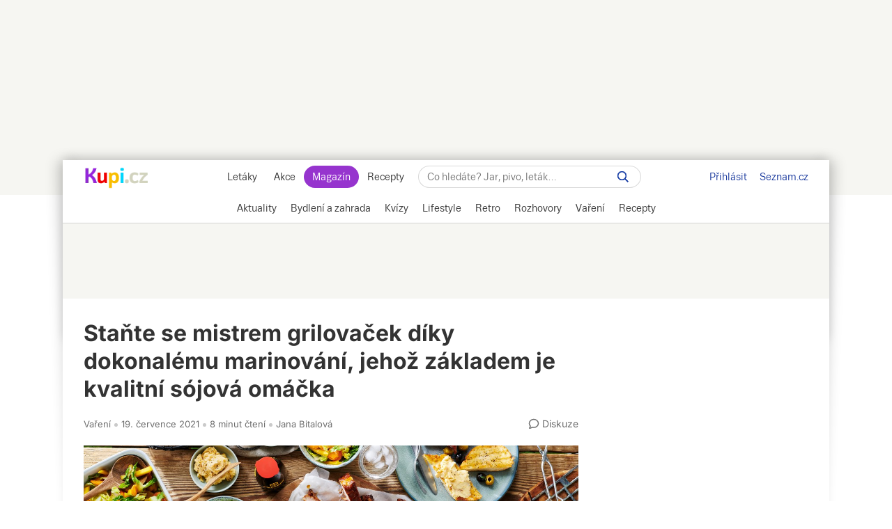

--- FILE ---
content_type: text/html; charset=UTF-8
request_url: https://www.kupi.cz/magazin/clanek/14158-stante-se-mistrem-grilovacek-diky-dokonalemu-marinovani-jehoz-zakladem-je-kvalitni-sojova-omacka
body_size: 34514
content:
<!DOCTYPE html>
<html lang="cs">
<head>
    <meta charset="UTF-8">
    <title>Staňte se mistrem grilovaček díky dokonalému marinování, jehož základem je kvalitní sójová omáčka | Kupi.cz</title>
    <meta name="description" content="Grilovací sezóna je v plném proudu, a proto nápadů na marinády není nikdy dost. My jsme se tentokrát zaměřili na takové, co obsahují přirozeně fermentovanou sójovou omáčku. Ta je totiž zárukou kvality, a navíc má daleko více možností využití než jen to, že si ji dáme k sushi.">

    <!-- Viewport -->
    <meta name="viewport" content="width=device-width, initial-scale=1, minimum-scale=1, maximum-scale=10, user-scalable=yes">

    <!-- verification -->
    <meta name="msvalidate.01" content="0D0835E526DDB3C8C626BBCEA1C6D5CD" />

                    <link rel="preconnect" href="https://cdn.kupi.cz">
        <link rel="preconnect" href="https://www.google-analytics.com">
        <link rel="preconnect" href="https://ls.hit.gemius.pl">
        <link rel="dns-prefetch" href="https://login.szn.cz">
        <link rel="dns-prefetch" href="https://www.google-analytics.com">
        <link rel="dns-prefetch" href="https://ls.hit.gemius.pl">
        <link rel="preload" href="https://login.kupi.cz/js/api/3/login.js" as="script" crossorigin>
        <link rel="preload" href="https://ssp.seznam.cz/static/js/ssp.js" as="script">
        <link rel="preload" href="https://h.seznam.cz/js/cmp2/scmp.js" as="script">
        <link rel="preload" href="https://h.seznam.cz/js/dot-small.js" as="script">
        <link rel='preconnect' href='https://fonts.gstatic.com' crossorigin>
        <link rel="preload" href="https://fonts.googleapis.com/css2?family=Inter:wght@400;600;700&display=swap" as="style">
        <link rel="stylesheet" href="https://fonts.googleapis.com/css2?family=Inter:wght@400;600;700&display=swap">
        <link rel="preload" href="https://securepubads.g.doubleclick.net/tag/js/gpt.js" as="script">
    
        <!-- AMP url -->
    <link rel="amphtml" href="https://www.kupi.cz/magazin/amp/clanek/14158-stante-se-mistrem-grilovacek-diky-dokonalemu-marinovani-jehoz-zakladem-je-kvalitni-sojova-omacka">
<link rel="preload" as="image"
      imagesrcset="
          https://storage.kupi.cz/d/magazine-article/14158/large 1400w,
          https://storage.kupi.cz/d/magazine-article/14158/medium 800w,
          https://storage.kupi.cz/d/magazine-article/14158/small 400w"
      imagesizes="(min-width: 1024px) 890px, 100vw">
        
    <link rel="canonical" href="https://www.kupi.cz/magazin/clanek/14158-stante-se-mistrem-grilovacek-diky-dokonalemu-marinovani-jehoz-zakladem-je-kvalitni-sojova-omacka">
            <meta name="szn:permalink" content="www.kupi.cz/magazin/clanek/14158" />
        <meta name="robots" content="max-image-preview:large">

    <!-- Theme Color -->
    <meta name="theme-color" content="#9725dd">
    <meta name="msapplication-navbutton-color" content="#9725dd">
    <meta name="apple-mobile-web-app-status-bar-style" content="#9725dd">

    <!-- iOS app banner -->
    <meta name="apple-itunes-app" content="app-id=1230343927, affiliate-data=myAffiliateData, app-argument=/">

    <!--  Manifest -->
    <link rel="manifest" href="/manifest.json">

    <!--  Favicon -->
    <link rel="shortcut icon" href="/magazin/build/images/favicon.8e9391a0.ico">

    <!--  Apple Touch Icon -->
    <link rel="apple-touch-icon" sizes="512x512" href="/magazin/static/images/kupimagazin.png">

    <!--  RSS link -->
    <link href="https://www.kupi.cz/magazin/rss" rel="alternate" type="application/rss+xml" title="RSS">

    <!--  Styles -->
        <link rel="stylesheet" href="/magazin/build/view_article.810079a3.css" type="text/css"/>

        <meta property="og:title" content="Staňte se mistrem grilovaček díky dokonalému marinování, jehož základem je kvalitní sójová omáčka"/>
    <meta property="og:description" content="Grilovací sezóna je v plném proudu, a proto nápadů na mariná..."/>
    <meta property="og:type" content="article"/>
    <meta property="og:url" content="https://www.kupi.cz/magazin/clanek/14158-stante-se-mistrem-grilovacek-diky-dokonalemu-marinovani-jehoz-zakladem-je-kvalitni-sojova-omacka"/>

        <!--  OG Image -->
    <meta property="og:image" content="https://storage.kupi.cz/d/magazine-article/14158/large">
    <link rel="previewimage" href="https://storage.kupi.cz/d/magazine-article/14158/large">
    <link rel="image_src" href="https://storage.kupi.cz/d/magazine-article/14158/large">

    <meta name="twitter:card" content="summary_large_image">
    <meta name="twitter:title" content="Staňte se mistrem grilovaček díky dokonalému marinování, jehož základem je kvalitní sójová omáčka">
    <meta name="twitter:description" content="Grilovací sezóna je v plném proudu, a proto nápadů na marinády není nikdy dost. My jsme se tentokrát zaměřili na takové, co obsahují přirozeně fermentovanou sójovou omáčku. Ta je totiž zárukou kvality...">
    <meta name="twitter:image" content="https://storage.kupi.cz/d/magazine-article/14158/large">
    <meta name="twitter:domain" content="kupi.cz">

    
    <!-- Google Tag Manager -->
    <script>
    window.dataLayer = window.dataLayer || [];
    function gtag(){window.dataLayer.push(arguments);}

    gtag('consent', 'default', {
        'ad_storage' : 'denied',
        'ad_personalization' : 'denied',
        'ad_user_data' : 'denied',
        'analytics_storage' : 'denied',
        'functionality_storage' : 'denied',
        'personalization_storage' : 'denied',
        'security_storage' : 'denied',
        'wait_for_update': 500
    });

    gtag('set', {
        'allow_google_signals': false,
        'allow_ad_personalization_signals': false,
        'ads_data_redaction': true
    });
</script>

<!-- CMP Transparency and Consent Framework (IAB TCF) -->
<script>
    window['gtag_enable_tcf_support'] = true;
</script>

<script>(function(w,d,s,l,i){w[l]=w[l]||[];w[l].push({'gtm.start':
            new Date().getTime(),event:'gtm.js'});var f=d.getElementsByTagName(s)[0],
        j=d.createElement(s),dl=l!='dataLayer'?'&l='+l:'';j.async=true;j.src=
        'https://www.googletagmanager.com/gtm.js?id='+i+dl;f.parentNode.insertBefore(j,f);
    })(window,document,'script','dataLayer','GTM-NVP7Q76');
</script>

<script>

    gtag('js', new Date());

    var gtagInit = true;

</script>
    
    
    <!-- (C)2000-2019 Gemius SA - gemiusPrism -->
    <script type="text/javascript">
        <!--//--><![CDATA[//><!--
        var pp_gemius_identifier = 'csrq8UdSo0GI76MXZyeRHJewHbDUkC8oVMRt1iSWxUD.37';
        var pp_gemius_extraparameters = ['gA=kupi.cz/Magazin'];
        var pp_gemius_use_cmp = true;
        var initGemius = function(){
            function gemius_pending(i) { window[i] = window[i] || function() {var x = window[i+'_pdata'] = window[i+'_pdata'] || []; x[x.length]=arguments;};};gemius_pending('gemius_hit'); gemius_pending('gemius_event'); gemius_pending('pp_gemius_hit'); gemius_pending('pp_gemius_event');(function(d,t) {try {var gt=d.createElement(t),s=d.getElementsByTagName(t)[0],l='http'+((location.protocol=='https:')?'s':''); gt.setAttribute('async','async');gt.setAttribute('defer','defer'); gt.src=l+'://spir.hit.gemius.pl/xgemius.js'; s.parentNode.insertBefore(gt,s);} catch (e) {}})(document,'script');
            window.removeEventListener("kupi.cmp.load",initGemius)
        }
        window.addEventListener("kupi.cmp.load",initGemius)
        //--><!]]>
    </script>
    
    <!-- SZN login -->
    <script async type="text/javascript" src="https://login.kupi.cz/js/api/3/login.js" crossorigin></script>

    <!-- Reporter DOT -->
    <script type="text/javascript" src="https://h.seznam.cz/js/dot-small.js"></script>

    <!-- Extra JS -->
        <!-- sznrecass-widget -->
    <script async src="https://d.seznam.cz/recass/js/sznrecommend-measure.min.js" data-webid="77"></script>
    <script async src="https://d.seznam.cz/recass/js/sznrecommend.min.js"></script>

        
    
    
    
    

    <!-- AntiAdblock -->
    <script type="text/javascript" src="/magazin/static/js/qusny-browser-obfuscated.js"></script>
<script>
    window.postMessage('b737c40adb', '*');
</script>
            <script type="application/ld+json">
            {
                "@context": "http://schema.org",
                "@type": "WebSite",
                "url": "https://www.kupi.cz/magazin/",
                "name": "Kupi Magazín",
                "potentialAction": {
                    "@type": "SearchAction",
                    "target": "https://www.kupi.cz/magazin/hledej?f={f}",
                    "query-input": "required name=f"
                }
            }
        </script>
    
    <script async src="https://securepubads.g.doubleclick.net/tag/js/gpt.js"></script>

<script>
    var _gam_ads = true;

    window.googletag = window.googletag || {};
    window.googletag.cmd = window.googletag.cmd || [];
</script>
    <script>
    !function (w, d, t) {
        w.TiktokAnalyticsObject=t;var ttq=w[t]=w[t]||[];ttq.methods=["page","track","identify","instances","debug","on","off","once","ready","alias","group","enableCookie","disableCookie","holdConsent","revokeConsent","grantConsent"],ttq.setAndDefer=function(t,e){t[e]=function(){t.push([e].concat(Array.prototype.slice.call(arguments,0)))}};for(var i=0;i<ttq.methods.length;i++)ttq.setAndDefer(ttq,ttq.methods[i]);ttq.instance=function(t){for(
            var e=ttq._i[t]||[],n=0;n<ttq.methods.length;n++)ttq.setAndDefer(e,ttq.methods[n]);return e},ttq.load=function(e,n){var r="https://analytics.tiktok.com/i18n/pixel/events.js",o=n&&n.partner;ttq._i=ttq._i||{},ttq._i[e]=[],ttq._i[e]._u=r,ttq._t=ttq._t||{},ttq._t[e]=+new Date,ttq._o=ttq._o||{},ttq._o[e]=n||{};n=document.createElement("script")
        ;n.type="text/javascript",n.async=!0,n.src=r+"?sdkid="+e+"&lib="+t;e=document.getElementsByTagName("script")[0];e.parentNode.insertBefore(n,e)};

        ttq.load('D03OL73C77UFNM54UGAG');
        ttq.page();
    }(window, document, 'ttq');
</script></head>


    
    

<script>
    var sssp_collocation_keyword = "kikkoman1907";
</script>
<body data-dot-data="{&quot;pageType&quot; : &quot;article&quot;,&quot;articleSection&quot; : &quot;Vaření&quot;,&quot;articleId&quot; : &quot;14158&quot;,&quot;articleTitle&quot; : &quot;Staňte se mistrem grilovaček díky dokonalému marinování, jehož základem je kvalitní sójová omáčka&quot;,&quot;expectedReadTime&quot; : &quot;454&quot;}"      data-article-id="14158"       data-direction="top"
      class="layout-default layout-1060 bigger">

            <!-- Google Tag Manager (noscript) -->
    <noscript><iframe src="https://www.googletagmanager.com/ns.html?id=GTM-NVP7Q76" height="0" width="0" style="display:none;visibility:hidden"></iframe></noscript>
    <!-- End Google Tag Manager (noscript) -->
        
    <!-- FB -->
    <script>
        window.fbAsyncInit = function() {
            FB.init({
                appId            : '416411025084150',
                autoLogAppEvents : true,
                xfbml            : true,
                version          : 'v20.0'
            });
        };
        (function(d, s, id){
            var js, fjs = d.getElementsByTagName(s)[0];
            if (d.getElementById(id)) {return;}
            js = d.createElement(s); js.id = id;
            js.src = "https://connect.facebook.net/en_US/sdk.js";
            fjs.parentNode.insertBefore(js, fjs);
        }(document, 'script', 'facebook-jssdk'));
    </script>

    <!-- SSP temp container -->
    <div id="sssptmp"></div>

                            <div class="position-top"
     data-sssp="leaderboard"
     data-collabkw=""
     data-device="desktop"></div>
            
    <div class="shadow_bg"></div>
    <div id="modal_menu_overlay"></div>
    <div id="category_menu_overlay"></div>

    
    <div id="page_wrapper" >

                    <div id="head_fixed_start"></div>
<div id="head_wrapper">
    <div class="header flex" role="banner" aria-labelledby="hlavicka">

        <button aria-label="Zobrazit menu" class="htgl">
            <svg viewBox="0 0 24 24" xmlns="http://www.w3.org/2000/svg">
                <path d="M3 18h18v-2H3v2zm0-5h18v-2H3v2zm0-7v2h18V6H3z"></path>
            </svg>
        </button>

        <h5 id="hlavicka" aria-level="1" class="blind">Hlavička</h5>

        <a href="https://www.kupi.cz" class="logo" title="Kupi.cz - letáky, akce"><span class="blind">Kupi.cz - letáky, akce</span></a>

        <div class="header_menu_wrap flex-grow txt-cent">

            
<div class="header_menu">
            <a href="https://www.kupi.cz" title="Akční letáky" >Letáky</a>
            <a href="https://www.kupi.cz/slevy" title="Slevy" >Akce</a>
            <a href="https://www.kupi.cz/magazin/" title="Kupi Magazín" class="active">Magazín</a>
            <a href="https://www.kupi.cz/recepty/" title="Kupi Recepty" >Recepty</a>
    </div>
            <div class="header_search" role="search" aria-labelledby="label-hledat"><h5 id="label-hledat" class="blind">
                    Hledat:</h5>

                <div class="header_form_content">
                    <div class="wide left">
                        <form method="GET" action="/magazin/hledej" id="search_form">

                            <label class="search_label" for="search_text"><span id="search_text_label" class="blind">Hledej na Kupi.cz</span>

                                <input type="text" id="search_text" aria-labelledby="search_text_label"
                                       class="input_with_close empty_input_helper" data-for="empty_top_search_whisper"
                                       name="f" autocomplete="off" placeholder="Co hledáte? Jar, pivo, leták…"
                                       value="">

                                <a href="#" aria-labelledby="search_disable_label" role="button"
                                   class="search_disable ico_close2"></a>

                                <span id="search_disable_label" class="blind">Vymazat zadaný dotaz hledání</span>

                            </label>

                            <button type="submit" id="search_submit" aria-labelledby="label_vyhledat"></button>
                            <label for="search_submit" id="label_vyhledat" class="blind">Vyhledat</label>
                        </form>
                    </div>
                </div>

                <div class="header_search_close right">
                    <button id="close_header_search" class="btn btn_default">Zavřít</button>
                </div>

                <div id="empty_top_search_whisper" class="dropdown_menu hidden">

                    <div id="empty_search_categories">

                        <div class="whisper_categories search_headline clear_top">Doporučené kategorie</div>

                        <a href="/slevy/alkohol" class="suggest_item suggest_categories">Alkohol</a>
                        <a href="/slevy/auto-moto" class="suggest_item suggest_categories">Auto - moto</a>
                        <a href="/slevy/domacnost" class="suggest_item suggest_categories">Bydlení</a>
                        <a href="/slevy/drogerie" class="suggest_item suggest_categories">Drogerie</a>
                        <a href="/slevy/elektro" class="suggest_item suggest_categories">Elektro</a>
                        <a href="/slevy/hracky-2" class="suggest_item suggest_categories">Hračky</a>
                        <a href="/slevy/kancelarske-potreby-a-knihy-2" class="suggest_item suggest_categories">Kancelářské
                            potřeby a knihy</a>
                        <a href="/slevy/konzervy" class="suggest_item suggest_categories">Konzervy</a>
                        <a href="/slevy/krasa" class="suggest_item suggest_categories">Krása</a>
                        <a href="/slevy/lahudky" class="suggest_item suggest_categories">Lahůdky</a>
                        <a href="/slevy/lekarna" class="suggest_item suggest_categories">Lékárna</a>
                        <a href="/slevy/maso-drubez-a-ryby" class="suggest_item suggest_categories">Maso, uzeniny a
                            ryby</a>
                        <a href="/slevy/mazlicci" class="suggest_item suggest_categories">Mazlíčci</a>
                        <a href="/slevy/mlecne-vyrobky-a-vejce" class="suggest_item suggest_categories">Mléčné výrobky a
                            vejce</a>
                        <a href="/slevy/mrazene-a-instantni-potraviny" class="suggest_item suggest_categories">Mražené a
                            instantní potraviny</a>
                        <a href="/slevy/nabytek-2" class="suggest_item suggest_categories">Nábytek</a>
                        <a href="/slevy/nealko-napoje" class="suggest_item suggest_categories">Nealko nápoje</a>
                        <a href="/slevy/obleceni-a-obuv" class="suggest_item suggest_categories">Oblečení a obuv</a>
                        <a href="/slevy/ovoce-a-zelenina" class="suggest_item suggest_categories">Ovoce a zelenina</a>
                        <a href="/slevy/pecivo" class="suggest_item suggest_categories">Pečivo</a>
                        <a href="/slevy/pro-deti" class="suggest_item suggest_categories">Pro děti</a>
                        <a href="/slevy/sladkosti-a-slane-snacky" class="suggest_item suggest_categories">Sladkosti a
                            slané snacky</a>
                        <a href="/slevy/sport-2" class="suggest_item suggest_categories">Sport</a>
                        <a href="/slevy/vareni-a-peceni" class="suggest_item suggest_categories">Vaření a pečení</a>
                        <a href="/slevy/bydleni-a-zahrada" class="suggest_item suggest_categories">Zahrada</a>
                        <a href="/slevy/zdrava-vyziva" class="suggest_item suggest_categories">Zdravá výživa</a>

                    </div>
                </div>

                <div class="dropdown_menu search_results hidden">
                    <div class="around_search"></div>
                </div>

                <button class="btn_open_mobile_whisperer" aria-label="Hledat na Kupi.cz"></button>

            </div>
        </div>

        <div id="header_badge">
            <szn-login-widget notifications>
                <ul>
                    <li><a href="https://www.kupi.cz/hlidani">Oblíbené</a></li>
                    <li><a href="https://www.kupi.cz/uzivatel">Nastavení Kupi.cz</a></li>
                </ul>
            </szn-login-widget>
        </div>

        <div class="header_links">
            <a href="https://www.seznam.cz" title="Seznam.cz" class="link_seznam">Seznam.cz</a>
        </div>
    </div>
</div>
<div id="mobile_menu" class="closed">
    
<div class="header_menu">
            <a href="https://www.kupi.cz" title="Akční letáky" >Letáky</a>
            <a href="https://www.kupi.cz/slevy" title="Slevy" >Akce</a>
            <a href="https://www.kupi.cz/magazin/" title="Kupi Magazín" class="active">Magazín</a>
            <a href="https://www.kupi.cz/recepty/" title="Kupi Recepty" >Recepty</a>
    </div>    <ul id="mobile_cats">
                    <li >
                <a href="/magazin/kategorie/aktuality" title="Aktuality">Aktuality</a>
            </li>
                    <li >
                <a href="/magazin/kategorie/bydleni-a-zahrada" title="Bydlení a zahrada">Bydlení a zahrada</a>
            </li>
                    <li >
                <a href="/magazin/kategorie/kvizy" title="Kvízy">Kvízy</a>
            </li>
                    <li >
                <a href="/magazin/kategorie/lifestyle" title="Lifestyle">Lifestyle</a>
            </li>
                    <li >
                <a href="/magazin/kategorie/retro" title="Retro">Retro</a>
            </li>
                    <li >
                <a href="/magazin/kategorie/rozhovory" title="Rozhovory">Rozhovory</a>
            </li>
                    <li >
                <a href="/magazin/kategorie/vareni" title="Vaření">Vaření</a>
            </li>
                    <li >
                <a href="//www.kupi.cz/recepty/" title="Recepty">Recepty</a>
            </li>
            </ul>
</div>
<div id="main_menu">
    <div class="cats-full">
        <div class="cats-scroll">
                            <div data-active="">
                    <h2>
                        <a href="/magazin/kategorie/aktuality"
                           title="Aktuality"
                                                   >
                            <span>Aktuality</span>
                        </a>
                    </h2>

                    <ul data-lvl="1">
                                                    <li>
                                <h3>
                                    <a href="/magazin/stitek/nakupovani" title="Nakupování">Nakupování</a>
                                </h3>
                                <ul data-lvl="2">
                                                                            <li>
                                            <h4>
                                                <a href="/magazin/stitek/obchody"
                                                   title="Obchody">Obchody</a>
                                            </h4>
                                        </li>
                                                                            <li>
                                            <h4>
                                                <a href="/magazin/stitek/hypermarkety-a-supermarkety"
                                                   title="Hypermarkety a supermarkety">Hypermarkety a supermarkety</a>
                                            </h4>
                                        </li>
                                                                            <li>
                                            <h4>
                                                <a href="/magazin/stitek/nakup-potravin"
                                                   title="Nákup potravin">Nákup potravin</a>
                                            </h4>
                                        </li>
                                                                            <li>
                                            <h4>
                                                <a href="/magazin/stitek/nakupovani-online"
                                                   title="Nakupování online">Nakupování online</a>
                                            </h4>
                                        </li>
                                                                            <li>
                                            <h4>
                                                <a href="/magazin/stitek/e-shop"
                                                   title="E-shop">E-shop</a>
                                            </h4>
                                        </li>
                                                                            <li>
                                            <h4>
                                                <a href="/magazin/stitek/dorucovani-zasilek"
                                                   title="Doručování zásilek">Doručování zásilek</a>
                                            </h4>
                                        </li>
                                                                    </ul>
                            </li>
                                                    <li>
                                <h3>
                                    <a href="/magazin/stitek/obchodni-retezce" title="Obchodní řetězce">Obchodní řetězce</a>
                                </h3>
                                <ul data-lvl="2">
                                                                            <li>
                                            <h4>
                                                <a href="/magazin/stitek/albert"
                                                   title="Albert">Albert</a>
                                            </h4>
                                        </li>
                                                                            <li>
                                            <h4>
                                                <a href="/magazin/stitek/billa"
                                                   title="BILLA">BILLA</a>
                                            </h4>
                                        </li>
                                                                            <li>
                                            <h4>
                                                <a href="/magazin/stitek/globus"
                                                   title="Globus">Globus</a>
                                            </h4>
                                        </li>
                                                                            <li>
                                            <h4>
                                                <a href="/magazin/stitek/kaufland"
                                                   title="Kaufland">Kaufland</a>
                                            </h4>
                                        </li>
                                                                            <li>
                                            <h4>
                                                <a href="/magazin/stitek/lidl"
                                                   title="Lidl">Lidl</a>
                                            </h4>
                                        </li>
                                                                            <li>
                                            <h4>
                                                <a href="/magazin/stitek/penny"
                                                   title="PENNY">PENNY</a>
                                            </h4>
                                        </li>
                                                                            <li>
                                            <h4>
                                                <a href="/magazin/stitek/tesco"
                                                   title="Tesco">Tesco</a>
                                            </h4>
                                        </li>
                                                                    </ul>
                            </li>
                                                    <li>
                                <h3>
                                    <a href="/magazin/stitek/varovani" title="Varování">Varování</a>
                                </h3>
                                <ul data-lvl="2">
                                                                            <li>
                                            <h4>
                                                <a href="/magazin/stitek/stazeni-vyrobku"
                                                   title="Stažení výrobku">Stažení výrobku</a>
                                            </h4>
                                        </li>
                                                                            <li>
                                            <h4>
                                                <a href="/magazin/stitek/nebezpecny-vyrobek"
                                                   title="Nebezpečný výrobek">Nebezpečný výrobek</a>
                                            </h4>
                                        </li>
                                                                            <li>
                                            <h4>
                                                <a href="/magazin/stitek/nebezpecne-potraviny"
                                                   title="Nebezpečné potraviny">Nebezpečné potraviny</a>
                                            </h4>
                                        </li>
                                                                            <li>
                                            <h4>
                                                <a href="/magazin/stitek/kvalita-potravin"
                                                   title="Kvalita potravin">Kvalita potravin</a>
                                            </h4>
                                        </li>
                                                                            <li>
                                            <h4>
                                                <a href="/magazin/stitek/coi"
                                                   title="ČOI">ČOI</a>
                                            </h4>
                                        </li>
                                                                            <li>
                                            <h4>
                                                <a href="/magazin/stitek/podvod"
                                                   title="Podvod">Podvod</a>
                                            </h4>
                                        </li>
                                                                    </ul>
                            </li>
                                                    <li>
                                <h3>
                                    <a href="/magazin/stitek/oteviraci-doba" title="Otevírací doba">Otevírací doba</a>
                                </h3>
                                <ul data-lvl="2">
                                                                            <li>
                                            <h4>
                                                <a href="/magazin/stitek/statni-svatek"
                                                   title="Státní svátek">Státní svátek</a>
                                            </h4>
                                        </li>
                                                                            <li>
                                            <h4>
                                                <a href="/magazin/stitek/vanocni-oteviraci-doba"
                                                   title="Vánoční otevírací doba">Vánoční otevírací doba</a>
                                            </h4>
                                        </li>
                                                                            <li>
                                            <h4>
                                                <a href="/magazin/stitek/velikonocni-oteviraci-doba"
                                                   title="Velikonoční otevírací doba">Velikonoční otevírací doba</a>
                                            </h4>
                                        </li>
                                                                    </ul>
                            </li>
                                                    <li>
                                <h3>
                                    <a href="/magazin/stitek/zdrazovani" title="Zdražování">Zdražování</a>
                                </h3>
                                <ul data-lvl="2">
                                                                            <li>
                                            <h4>
                                                <a href="/magazin/stitek/jak-usetrit"
                                                   title="Jak ušetřit">Jak ušetřit</a>
                                            </h4>
                                        </li>
                                                                            <li>
                                            <h4>
                                                <a href="/magazin/stitek/slevy"
                                                   title="Slevy">Slevy</a>
                                            </h4>
                                        </li>
                                                                            <li>
                                            <h4>
                                                <a href="/magazin/stitek/ceny-potravin"
                                                   title="Ceny potravin">Ceny potravin</a>
                                            </h4>
                                        </li>
                                                                            <li>
                                            <h4>
                                                <a href="/magazin/stitek/akcni-ceny"
                                                   title="Akční ceny">Akční ceny</a>
                                            </h4>
                                        </li>
                                                                            <li>
                                            <h4>
                                                <a href="/magazin/stitek/vyprodej"
                                                   title="Výprodej">Výprodej</a>
                                            </h4>
                                        </li>
                                                                            <li>
                                            <h4>
                                                <a href="/magazin/stitek/finance"
                                                   title="Finance">Finance</a>
                                            </h4>
                                        </li>
                                                                            <li>
                                            <h4>
                                                <a href="/magazin/stitek/rust-cen"
                                                   title="Růst cen">Růst cen</a>
                                            </h4>
                                        </li>
                                                                    </ul>
                            </li>
                                            </ul>
                </div>
                            <div data-active="">
                    <h2>
                        <a href="/magazin/kategorie/bydleni-a-zahrada"
                           title="Bydlení a zahrada"
                                                   >
                            <span>Bydlení a zahrada</span>
                        </a>
                    </h2>

                    <ul data-lvl="1">
                                                    <li>
                                <h3>
                                    <a href="/magazin/stitek/bydleni" title="Bydlení">Bydlení</a>
                                </h3>
                                <ul data-lvl="2">
                                                                            <li>
                                            <h4>
                                                <a href="/magazin/stitek/domacnost"
                                                   title="Domácnost">Domácnost</a>
                                            </h4>
                                        </li>
                                                                            <li>
                                            <h4>
                                                <a href="/magazin/stitek/kuchyne"
                                                   title="Kuchyně">Kuchyně</a>
                                            </h4>
                                        </li>
                                                                            <li>
                                            <h4>
                                                <a href="/magazin/stitek/skladovani-potravin"
                                                   title="Skladování potravin">Skladování potravin</a>
                                            </h4>
                                        </li>
                                                                            <li>
                                            <h4>
                                                <a href="/magazin/stitek/loznice"
                                                   title="Ložnice">Ložnice</a>
                                            </h4>
                                        </li>
                                                                            <li>
                                            <h4>
                                                <a href="/magazin/stitek/nabytek"
                                                   title="Nábytek">Nábytek</a>
                                            </h4>
                                        </li>
                                                                            <li>
                                            <h4>
                                                <a href="/magazin/stitek/dekorace"
                                                   title="Dekorace">Dekorace</a>
                                            </h4>
                                        </li>
                                                                            <li>
                                            <h4>
                                                <a href="/magazin/stitek/elektronika"
                                                   title="Elektronika">Elektronika</a>
                                            </h4>
                                        </li>
                                                                            <li>
                                            <h4>
                                                <a href="/magazin/stitek/spotrebice"
                                                   title="Spotřebiče">Spotřebiče</a>
                                            </h4>
                                        </li>
                                                                            <li>
                                            <h4>
                                                <a href="/magazin/stitek/obleceni"
                                                   title="Oblečení">Oblečení</a>
                                            </h4>
                                        </li>
                                                                    </ul>
                            </li>
                                                    <li>
                                <h3>
                                    <a href="/magazin/stitek/zahrada" title="Zahrada">Zahrada</a>
                                </h3>
                                <ul data-lvl="2">
                                                                            <li>
                                            <h4>
                                                <a href="/magazin/stitek/zahradni-nabytek"
                                                   title="Zahradní nábytek">Zahradní nábytek</a>
                                            </h4>
                                        </li>
                                                                            <li>
                                            <h4>
                                                <a href="/magazin/stitek/bazen"
                                                   title="Bazén">Bazén</a>
                                            </h4>
                                        </li>
                                                                            <li>
                                            <h4>
                                                <a href="/magazin/stitek/pece-o-zahradu"
                                                   title="Péče o zahradu">Péče o zahradu</a>
                                            </h4>
                                        </li>
                                                                            <li>
                                            <h4>
                                                <a href="/magazin/stitek/jak-pestovat"
                                                   title="Jak pěstovat">Jak pěstovat</a>
                                            </h4>
                                        </li>
                                                                            <li>
                                            <h4>
                                                <a href="/magazin/stitek/pestovani-rostlin"
                                                   title="Pěstování rostlin">Pěstování rostlin</a>
                                            </h4>
                                        </li>
                                                                            <li>
                                            <h4>
                                                <a href="/magazin/stitek/pece-o-rostliny"
                                                   title="Péče o rostliny">Péče o rostliny</a>
                                            </h4>
                                        </li>
                                                                            <li>
                                            <h4>
                                                <a href="/magazin/stitek/skudci"
                                                   title="Škůdci">Škůdci</a>
                                            </h4>
                                        </li>
                                                                            <li>
                                            <h4>
                                                <a href="/magazin/stitek/pece-o-travnik"
                                                   title="Péče o trávník">Péče o trávník</a>
                                            </h4>
                                        </li>
                                                                            <li>
                                            <h4>
                                                <a href="/magazin/stitek/kvetiny"
                                                   title="Květiny">Květiny</a>
                                            </h4>
                                        </li>
                                                                    </ul>
                            </li>
                                                    <li>
                                <h3>
                                    <a href="/magazin/stitek/jak-na-to" title="Jak na to">Jak na to</a>
                                </h3>
                                <ul data-lvl="2">
                                                                            <li>
                                            <h4>
                                                <a href="/magazin/stitek/jak-vycistit"
                                                   title="Jak vyčistit">Jak vyčistit</a>
                                            </h4>
                                        </li>
                                                                            <li>
                                            <h4>
                                                <a href="/magazin/stitek/jak-vybrat"
                                                   title="Jak vybrat">Jak vybrat</a>
                                            </h4>
                                        </li>
                                                                            <li>
                                            <h4>
                                                <a href="/magazin/stitek/jak-vyuzit"
                                                   title="Jak využít">Jak využít</a>
                                            </h4>
                                        </li>
                                                                            <li>
                                            <h4>
                                                <a href="/magazin/stitek/jak-pripravit"
                                                   title="Jak připravit">Jak připravit</a>
                                            </h4>
                                        </li>
                                                                            <li>
                                            <h4>
                                                <a href="/magazin/stitek/jak-skladovat"
                                                   title="Jak skladovat">Jak skladovat</a>
                                            </h4>
                                        </li>
                                                                            <li>
                                            <h4>
                                                <a href="/magazin/stitek/jak-poznat"
                                                   title="Jak poznat">Jak poznat</a>
                                            </h4>
                                        </li>
                                                                            <li>
                                            <h4>
                                                <a href="/magazin/stitek/jak-vyrobit"
                                                   title="Jak vyrobit">Jak vyrobit</a>
                                            </h4>
                                        </li>
                                                                            <li>
                                            <h4>
                                                <a href="/magazin/stitek/tipy"
                                                   title="Tipy">Tipy</a>
                                            </h4>
                                        </li>
                                                                            <li>
                                            <h4>
                                                <a href="/magazin/stitek/diy"
                                                   title="DIY">DIY</a>
                                            </h4>
                                        </li>
                                                                    </ul>
                            </li>
                                                    <li>
                                <h3>
                                    <a href="/magazin/stitek/uklid" title="Úklid">Úklid</a>
                                </h3>
                                <ul data-lvl="2">
                                                                            <li>
                                            <h4>
                                                <a href="/magazin/stitek/uklid-domacnosti"
                                                   title="Úklid domácnosti">Úklid domácnosti</a>
                                            </h4>
                                        </li>
                                                                            <li>
                                            <h4>
                                                <a href="/magazin/stitek/ekologicky-uklid"
                                                   title="Ekologický úklid">Ekologický úklid</a>
                                            </h4>
                                        </li>
                                                                            <li>
                                            <h4>
                                                <a href="/magazin/stitek/prani-pradla"
                                                   title="Praní prádla">Praní prádla</a>
                                            </h4>
                                        </li>
                                                                            <li>
                                            <h4>
                                                <a href="/magazin/stitek/ekologicke-prani"
                                                   title="Ekologické praní">Ekologické praní</a>
                                            </h4>
                                        </li>
                                                                            <li>
                                            <h4>
                                                <a href="/magazin/stitek/pracka"
                                                   title="Pračka">Pračka</a>
                                            </h4>
                                        </li>
                                                                            <li>
                                            <h4>
                                                <a href="/magazin/stitek/cisteni"
                                                   title="Čištění">Čištění</a>
                                            </h4>
                                        </li>
                                                                            <li>
                                            <h4>
                                                <a href="/magazin/stitek/vysavac"
                                                   title="Vysavač">Vysavač</a>
                                            </h4>
                                        </li>
                                                                            <li>
                                            <h4>
                                                <a href="/magazin/stitek/myti-nadobi"
                                                   title="Mytí nádobí">Mytí nádobí</a>
                                            </h4>
                                        </li>
                                                                            <li>
                                            <h4>
                                                <a href="/magazin/stitek/myti-oken"
                                                   title="Mytí oken">Mytí oken</a>
                                            </h4>
                                        </li>
                                                                    </ul>
                            </li>
                                                    <li>
                                <h3>
                                    <a href="/magazin/stitek/domaci-mazlicek" title="Domácí mazlíček">Domácí mazlíček</a>
                                </h3>
                                <ul data-lvl="2">
                                                                            <li>
                                            <h4>
                                                <a href="/magazin/stitek/pes"
                                                   title="Pes">Pes</a>
                                            </h4>
                                        </li>
                                                                            <li>
                                            <h4>
                                                <a href="/magazin/stitek/pece-o-psa"
                                                   title="Péče o psa">Péče o psa</a>
                                            </h4>
                                        </li>
                                                                            <li>
                                            <h4>
                                                <a href="/magazin/stitek/kocka"
                                                   title="Kočka">Kočka</a>
                                            </h4>
                                        </li>
                                                                            <li>
                                            <h4>
                                                <a href="/magazin/stitek/pece-o-kocku"
                                                   title="Péče o kočku">Péče o kočku</a>
                                            </h4>
                                        </li>
                                                                            <li>
                                            <h4>
                                                <a href="/magazin/stitek/domaci-zvirata"
                                                   title="Domácí zvířata">Domácí zvířata</a>
                                            </h4>
                                        </li>
                                                                            <li>
                                            <h4>
                                                <a href="/magazin/stitek/pece-o-zvirata"
                                                   title="Péče o zvířata">Péče o zvířata</a>
                                            </h4>
                                        </li>
                                                                    </ul>
                            </li>
                                            </ul>
                </div>
                            <div data-active="">
                    <h2>
                        <a href="/magazin/kategorie/kvizy"
                           title="Kvízy"
                                                   >
                            <span>Kvízy</span>
                        </a>
                    </h2>

                    <ul data-lvl="1">
                                            </ul>
                </div>
                            <div data-active="">
                    <h2>
                        <a href="/magazin/kategorie/lifestyle"
                           title="Lifestyle"
                                                   >
                            <span>Lifestyle</span>
                        </a>
                    </h2>

                    <ul data-lvl="1">
                                                    <li>
                                <h3>
                                    <a href="/magazin/stitek/zdravi" title="Zdraví">Zdraví</a>
                                </h3>
                                <ul data-lvl="2">
                                                                            <li>
                                            <h4>
                                                <a href="/magazin/stitek/vitaminy"
                                                   title="Vitamíny">Vitamíny</a>
                                            </h4>
                                        </li>
                                                                            <li>
                                            <h4>
                                                <a href="/magazin/stitek/doplnky-stravy"
                                                   title="Doplňky stravy">Doplňky stravy</a>
                                            </h4>
                                        </li>
                                                                            <li>
                                            <h4>
                                                <a href="/magazin/stitek/imunita"
                                                   title="Imunita">Imunita</a>
                                            </h4>
                                        </li>
                                                                            <li>
                                            <h4>
                                                <a href="/magazin/stitek/alergie"
                                                   title="Alergie">Alergie</a>
                                            </h4>
                                        </li>
                                                                            <li>
                                            <h4>
                                                <a href="/magazin/stitek/nemoc"
                                                   title="Nemoc">Nemoc</a>
                                            </h4>
                                        </li>
                                                                            <li>
                                            <h4>
                                                <a href="/magazin/stitek/zdravi-prospesne"
                                                   title="Zdraví prospěšné">Zdraví prospěšné</a>
                                            </h4>
                                        </li>
                                                                            <li>
                                            <h4>
                                                <a href="/magazin/stitek/zdravi-skodlive"
                                                   title="Zdraví škodlivé">Zdraví škodlivé</a>
                                            </h4>
                                        </li>
                                                                            <li>
                                            <h4>
                                                <a href="/magazin/stitek/superpotravina"
                                                   title="Superpotravina">Superpotravina</a>
                                            </h4>
                                        </li>
                                                                    </ul>
                            </li>
                                                    <li>
                                <h3>
                                    <a href="/magazin/stitek/krasa-a-zdravi" title="Krása">Krása</a>
                                </h3>
                                <ul data-lvl="2">
                                                                            <li>
                                            <h4>
                                                <a href="/magazin/stitek/kosmetika"
                                                   title="Kosmetika">Kosmetika</a>
                                            </h4>
                                        </li>
                                                                            <li>
                                            <h4>
                                                <a href="/magazin/stitek/prirodni-kosmetika"
                                                   title="Přírodní kosmetika">Přírodní kosmetika</a>
                                            </h4>
                                        </li>
                                                                            <li>
                                            <h4>
                                                <a href="/magazin/stitek/domaci-kosmetika"
                                                   title="Domácí kosmetika">Domácí kosmetika</a>
                                            </h4>
                                        </li>
                                                                            <li>
                                            <h4>
                                                <a href="/magazin/stitek/pece-o-plet"
                                                   title="Péče o pleť">Péče o pleť</a>
                                            </h4>
                                        </li>
                                                                            <li>
                                            <h4>
                                                <a href="/magazin/stitek/pece-o-vlasy"
                                                   title="Péče o vlasy">Péče o vlasy</a>
                                            </h4>
                                        </li>
                                                                            <li>
                                            <h4>
                                                <a href="/magazin/stitek/moda"
                                                   title="Móda">Móda</a>
                                            </h4>
                                        </li>
                                                                    </ul>
                            </li>
                                                    <li>
                                <h3>
                                    <a href="/magazin/stitek/zdravy-zivotni-styl" title="Zdravý životní styl">Zdravý životní styl</a>
                                </h3>
                                <ul data-lvl="2">
                                                                            <li>
                                            <h4>
                                                <a href="/magazin/stitek/zdrava-strava"
                                                   title="Zdravá strava">Zdravá strava</a>
                                            </h4>
                                        </li>
                                                                            <li>
                                            <h4>
                                                <a href="/magazin/stitek/hubnuti"
                                                   title="Hubnutí">Hubnutí</a>
                                            </h4>
                                        </li>
                                                                            <li>
                                            <h4>
                                                <a href="/magazin/stitek/jak-zhubnout"
                                                   title="Jak zhubnout">Jak zhubnout</a>
                                            </h4>
                                        </li>
                                                                            <li>
                                            <h4>
                                                <a href="/magazin/stitek/dieta"
                                                   title="Dieta">Dieta</a>
                                            </h4>
                                        </li>
                                                                            <li>
                                            <h4>
                                                <a href="/magazin/stitek/kalorie"
                                                   title="Kalorie">Kalorie</a>
                                            </h4>
                                        </li>
                                                                            <li>
                                            <h4>
                                                <a href="/magazin/stitek/priroda"
                                                   title="Příroda">Příroda</a>
                                            </h4>
                                        </li>
                                                                            <li>
                                            <h4>
                                                <a href="/magazin/stitek/relaxace"
                                                   title="Relaxace">Relaxace</a>
                                            </h4>
                                        </li>
                                                                    </ul>
                            </li>
                                                    <li>
                                <h3>
                                    <a href="/magazin/stitek/sport" title="Sport">Sport</a>
                                </h3>
                                <ul data-lvl="2">
                                                                            <li>
                                            <h4>
                                                <a href="/magazin/stitek/beh"
                                                   title="Běh">Běh</a>
                                            </h4>
                                        </li>
                                                                            <li>
                                            <h4>
                                                <a href="/magazin/stitek/cyklistika"
                                                   title="Cyklistika">Cyklistika</a>
                                            </h4>
                                        </li>
                                                                            <li>
                                            <h4>
                                                <a href="/magazin/stitek/kolobezka"
                                                   title="Koloběžka">Koloběžka</a>
                                            </h4>
                                        </li>
                                                                            <li>
                                            <h4>
                                                <a href="/magazin/stitek/fitness"
                                                   title="Fitness">Fitness</a>
                                            </h4>
                                        </li>
                                                                            <li>
                                            <h4>
                                                <a href="/magazin/stitek/turistika"
                                                   title="Turistika">Turistika</a>
                                            </h4>
                                        </li>
                                                                            <li>
                                            <h4>
                                                <a href="/magazin/stitek/plavani"
                                                   title="Plavání">Plavání</a>
                                            </h4>
                                        </li>
                                                                            <li>
                                            <h4>
                                                <a href="/magazin/stitek/cviceni"
                                                   title="Cvičení">Cvičení</a>
                                            </h4>
                                        </li>
                                                                            <li>
                                            <h4>
                                                <a href="/magazin/stitek/sportovni-vybaveni"
                                                   title="Sportovní vybavení">Sportovní vybavení</a>
                                            </h4>
                                        </li>
                                                                    </ul>
                            </li>
                                                    <li>
                                <h3>
                                    <a href="/magazin/stitek/cestovani" title="Cestování">Cestování</a>
                                </h3>
                                <ul data-lvl="2">
                                                                            <li>
                                            <h4>
                                                <a href="/magazin/stitek/dovolena"
                                                   title="Dovolená">Dovolená</a>
                                            </h4>
                                        </li>
                                                                            <li>
                                            <h4>
                                                <a href="/magazin/stitek/vylet"
                                                   title="Výlet">Výlet</a>
                                            </h4>
                                        </li>
                                                                            <li>
                                            <h4>
                                                <a href="/magazin/stitek/vybava-na-vylet"
                                                   title="Výbava na výlet">Výbava na výlet</a>
                                            </h4>
                                        </li>
                                                                            <li>
                                            <h4>
                                                <a href="/magazin/stitek/auto"
                                                   title="Auto">Auto</a>
                                            </h4>
                                        </li>
                                                                            <li>
                                            <h4>
                                                <a href="/magazin/stitek/zavazadlo"
                                                   title="Zavazadlo">Zavazadlo</a>
                                            </h4>
                                        </li>
                                                                    </ul>
                            </li>
                                                    <li>
                                <h3>
                                    <a href="/magazin/stitek/deti" title="Děti">Děti</a>
                                </h3>
                                <ul data-lvl="2">
                                                                            <li>
                                            <h4>
                                                <a href="/magazin/stitek/jak-zabavit-deti"
                                                   title="Jak zabavit děti">Jak zabavit děti</a>
                                            </h4>
                                        </li>
                                                                            <li>
                                            <h4>
                                                <a href="/magazin/stitek/hry-pro-deti"
                                                   title="Hry pro děti">Hry pro děti</a>
                                            </h4>
                                        </li>
                                                                            <li>
                                            <h4>
                                                <a href="/magazin/stitek/tvoreni-s-detmi"
                                                   title="Tvoření s dětmi">Tvoření s dětmi</a>
                                            </h4>
                                        </li>
                                                                            <li>
                                            <h4>
                                                <a href="/magazin/stitek/skola"
                                                   title="Škola">Škola</a>
                                            </h4>
                                        </li>
                                                                            <li>
                                            <h4>
                                                <a href="/magazin/stitek/miminko"
                                                   title="Miminko">Miminko</a>
                                            </h4>
                                        </li>
                                                                    </ul>
                            </li>
                                                    <li>
                                <h3>
                                    <a href="/magazin/stitek/zajimavosti" title="Zajímavosti">Zajímavosti</a>
                                </h3>
                                <ul data-lvl="2">
                                                                            <li>
                                            <h4>
                                                <a href="/magazin/stitek/ekologie"
                                                   title="Ekologie">Ekologie</a>
                                            </h4>
                                        </li>
                                                                            <li>
                                            <h4>
                                                <a href="/magazin/stitek/udrzitelnost"
                                                   title="Udržitelnost">Udržitelnost</a>
                                            </h4>
                                        </li>
                                                                            <li>
                                            <h4>
                                                <a href="/magazin/stitek/technologie"
                                                   title="Technologie">Technologie</a>
                                            </h4>
                                        </li>
                                                                            <li>
                                            <h4>
                                                <a href="/magazin/stitek/recyklace"
                                                   title="Recyklace">Recyklace</a>
                                            </h4>
                                        </li>
                                                                            <li>
                                            <h4>
                                                <a href="/magazin/stitek/inovace"
                                                   title="Inovace">Inovace</a>
                                            </h4>
                                        </li>
                                                                    </ul>
                            </li>
                                            </ul>
                </div>
                            <div data-active="">
                    <h2>
                        <a href="/magazin/kategorie/retro"
                           title="Retro"
                                                   >
                            <span>Retro</span>
                        </a>
                    </h2>

                    <ul data-lvl="1">
                                                    <li>
                                <h3>
                                    <a href="/magazin/stitek/retro" title="Retro">Retro</a>
                                </h3>
                                <ul data-lvl="2">
                                                                            <li>
                                            <h4>
                                                <a href="/magazin/stitek/retro-nakupy"
                                                   title="Retro nákupy">Retro nákupy</a>
                                            </h4>
                                        </li>
                                                                            <li>
                                            <h4>
                                                <a href="/magazin/stitek/retro-jidlo"
                                                   title="Retro jídlo">Retro jídlo</a>
                                            </h4>
                                        </li>
                                                                            <li>
                                            <h4>
                                                <a href="/magazin/stitek/retro-kosmetika"
                                                   title="Retro kosmetika">Retro kosmetika</a>
                                            </h4>
                                        </li>
                                                                            <li>
                                            <h4>
                                                <a href="/magazin/stitek/historie-znacek"
                                                   title="Historie značek">Historie značek</a>
                                            </h4>
                                        </li>
                                                                            <li>
                                            <h4>
                                                <a href="/magazin/stitek/nedostatkove-zbozi"
                                                   title="Nedostatkové zboží">Nedostatkové zboží</a>
                                            </h4>
                                        </li>
                                                                    </ul>
                            </li>
                                                    <li>
                                <h3>
                                    <a href="/magazin/stitek/historie" title="Historie">Historie</a>
                                </h3>
                                <ul data-lvl="2">
                                                                            <li>
                                            <h4>
                                                <a href="/magazin/stitek/socialismus"
                                                   title="Socialismus">Socialismus</a>
                                            </h4>
                                        </li>
                                                                            <li>
                                            <h4>
                                                <a href="/magazin/stitek/ceskoslovensko"
                                                   title="Československo">Československo</a>
                                            </h4>
                                        </li>
                                                                            <li>
                                            <h4>
                                                <a href="/magazin/stitek/spolecnost"
                                                   title="Společnost">Společnost</a>
                                            </h4>
                                        </li>
                                                                            <li>
                                            <h4>
                                                <a href="/magazin/stitek/tradice"
                                                   title="Tradice">Tradice</a>
                                            </h4>
                                        </li>
                                                                            <li>
                                            <h4>
                                                <a href="/magazin/stitek/zajimavosti"
                                                   title="Zajímavosti">Zajímavosti</a>
                                            </h4>
                                        </li>
                                                                    </ul>
                            </li>
                                            </ul>
                </div>
                            <div data-active="">
                    <h2>
                        <a href="/magazin/kategorie/rozhovory"
                           title="Rozhovory"
                                                   >
                            <span>Rozhovory</span>
                        </a>
                    </h2>

                    <ul data-lvl="1">
                                            </ul>
                </div>
                            <div data-active="">
                    <h2>
                        <a href="/magazin/kategorie/vareni"
                           title="Vaření"
                                                   >
                            <span>Vaření</span>
                        </a>
                    </h2>

                    <ul data-lvl="1">
                                                    <li>
                                <h3>
                                    <a href="/magazin/stitek/recept" title="Recepty">Recepty</a>
                                </h3>
                                <ul data-lvl="2">
                                                                            <li>
                                            <h4>
                                                <a href="/magazin/stitek/videorecept"
                                                   title="Videorecept">Videorecept</a>
                                            </h4>
                                        </li>
                                                                            <li>
                                            <h4>
                                                <a href="/magazin/stitek/domaci-recept"
                                                   title="Domácí recept">Domácí recept</a>
                                            </h4>
                                        </li>
                                                                            <li>
                                            <h4>
                                                <a href="/magazin/stitek/snidane"
                                                   title="Snídaně">Snídaně</a>
                                            </h4>
                                        </li>
                                                                            <li>
                                            <h4>
                                                <a href="/magazin/stitek/polevka"
                                                   title="Polévka">Polévka</a>
                                            </h4>
                                        </li>
                                                                            <li>
                                            <h4>
                                                <a href="/magazin/stitek/vecere"
                                                   title="Večeře">Večeře</a>
                                            </h4>
                                        </li>
                                                                            <li>
                                            <h4>
                                                <a href="/magazin/stitek/dezert"
                                                   title="Dezert">Dezert</a>
                                            </h4>
                                        </li>
                                                                            <li>
                                            <h4>
                                                <a href="/magazin/stitek/sladke"
                                                   title="Sladké">Sladké</a>
                                            </h4>
                                        </li>
                                                                            <li>
                                            <h4>
                                                <a href="/magazin/stitek/veggie"
                                                   title="Veggie">Veggie</a>
                                            </h4>
                                        </li>
                                                                    </ul>
                            </li>
                                                    <li>
                                <h3>
                                    <a href="/magazin/stitek/snadne-vareni" title="Snadné vaření">Snadné vaření</a>
                                </h3>
                                <ul data-lvl="2">
                                                                            <li>
                                            <h4>
                                                <a href="/magazin/stitek/peceni"
                                                   title="Pečení">Pečení</a>
                                            </h4>
                                        </li>
                                                                            <li>
                                            <h4>
                                                <a href="/magazin/stitek/smazeni"
                                                   title="Smažení">Smažení</a>
                                            </h4>
                                        </li>
                                                                            <li>
                                            <h4>
                                                <a href="/magazin/stitek/grilovani"
                                                   title="Grilování">Grilování</a>
                                            </h4>
                                        </li>
                                                                            <li>
                                            <h4>
                                                <a href="/magazin/stitek/zdrave-vareni"
                                                   title="Zdravé vaření">Zdravé vaření</a>
                                            </h4>
                                        </li>
                                                                            <li>
                                            <h4>
                                                <a href="/magazin/stitek/chytre-vareni"
                                                   title="Chytré vaření">Chytré vaření</a>
                                            </h4>
                                        </li>
                                                                            <li>
                                            <h4>
                                                <a href="/magazin/stitek/rychle-vareni"
                                                   title="Rychlé vaření">Rychlé vaření</a>
                                            </h4>
                                        </li>
                                                                    </ul>
                            </li>
                                                    <li>
                                <h3>
                                    <a href="/magazin/stitek/potraviny" title="Potraviny">Potraviny</a>
                                </h3>
                                <ul data-lvl="2">
                                                                            <li>
                                            <h4>
                                                <a href="/magazin/stitek/ovoce"
                                                   title="Ovoce">Ovoce</a>
                                            </h4>
                                        </li>
                                                                            <li>
                                            <h4>
                                                <a href="/magazin/stitek/zelenina"
                                                   title="Zelenina">Zelenina</a>
                                            </h4>
                                        </li>
                                                                            <li>
                                            <h4>
                                                <a href="/magazin/stitek/maso"
                                                   title="Maso">Maso</a>
                                            </h4>
                                        </li>
                                                                            <li>
                                            <h4>
                                                <a href="/magazin/stitek/maslo"
                                                   title="Máslo">Máslo</a>
                                            </h4>
                                        </li>
                                                                            <li>
                                            <h4>
                                                <a href="/magazin/stitek/mouka"
                                                   title="Mouka">Mouka</a>
                                            </h4>
                                        </li>
                                                                            <li>
                                            <h4>
                                                <a href="/magazin/stitek/mleko"
                                                   title="Mléko">Mléko</a>
                                            </h4>
                                        </li>
                                                                            <li>
                                            <h4>
                                                <a href="/magazin/stitek/pecivo"
                                                   title="Pečivo">Pečivo</a>
                                            </h4>
                                        </li>
                                                                            <li>
                                            <h4>
                                                <a href="/magazin/stitek/brambory"
                                                   title="Brambory">Brambory</a>
                                            </h4>
                                        </li>
                                                                            <li>
                                            <h4>
                                                <a href="/magazin/stitek/ryby"
                                                   title="Ryby">Ryby</a>
                                            </h4>
                                        </li>
                                                                            <li>
                                            <h4>
                                                <a href="/magazin/stitek/cokolada"
                                                   title="Čokoláda">Čokoláda</a>
                                            </h4>
                                        </li>
                                                                            <li>
                                            <h4>
                                                <a href="/magazin/stitek/koreni"
                                                   title="Koření">Koření</a>
                                            </h4>
                                        </li>
                                                                            <li>
                                            <h4>
                                                <a href="/magazin/stitek/bylinky"
                                                   title="Bylinky">Bylinky</a>
                                            </h4>
                                        </li>
                                                                    </ul>
                            </li>
                                                    <li>
                                <h3>
                                    <a href="/magazin/stitek/napoj" title="Nápoje">Nápoje</a>
                                </h3>
                                <ul data-lvl="2">
                                                                            <li>
                                            <h4>
                                                <a href="/magazin/stitek/nealkoholicky-napoj"
                                                   title="Nealkoholický nápoj">Nealkoholický nápoj</a>
                                            </h4>
                                        </li>
                                                                            <li>
                                            <h4>
                                                <a href="/magazin/stitek/michany-napoj"
                                                   title="Míchaný nápoj">Míchaný nápoj</a>
                                            </h4>
                                        </li>
                                                                            <li>
                                            <h4>
                                                <a href="/magazin/stitek/ledovy-napoj"
                                                   title="Ledový nápoj">Ledový nápoj</a>
                                            </h4>
                                        </li>
                                                                            <li>
                                            <h4>
                                                <a href="/magazin/stitek/horky-napoj"
                                                   title="Horký nápoj">Horký nápoj</a>
                                            </h4>
                                        </li>
                                                                            <li>
                                            <h4>
                                                <a href="/magazin/stitek/alkohol"
                                                   title="Alkohol">Alkohol</a>
                                            </h4>
                                        </li>
                                                                            <li>
                                            <h4>
                                                <a href="/magazin/stitek/caj"
                                                   title="Čaj">Čaj</a>
                                            </h4>
                                        </li>
                                                                            <li>
                                            <h4>
                                                <a href="/magazin/stitek/kava"
                                                   title="Káva">Káva</a>
                                            </h4>
                                        </li>
                                                                            <li>
                                            <h4>
                                                <a href="/magazin/stitek/pivo"
                                                   title="Pivo">Pivo</a>
                                            </h4>
                                        </li>
                                                                    </ul>
                            </li>
                                                    <li>
                                <h3>
                                    <a href="/magazin/stitek/podzim" title="Podzim">Podzim</a>
                                </h3>
                                <ul data-lvl="2">
                                                                            <li>
                                            <h4>
                                                <a href="/magazin/stitek/houby"
                                                   title="Houby">Houby</a>
                                            </h4>
                                        </li>
                                                                            <li>
                                            <h4>
                                                <a href="/magazin/stitek/jablka"
                                                   title="Jablka">Jablka</a>
                                            </h4>
                                        </li>
                                                                            <li>
                                            <h4>
                                                <a href="/magazin/stitek/hrusky"
                                                   title="Hrušky">Hrušky</a>
                                            </h4>
                                        </li>
                                                                            <li>
                                            <h4>
                                                <a href="/magazin/stitek/svestky"
                                                   title="Švestky">Švestky</a>
                                            </h4>
                                        </li>
                                                                            <li>
                                            <h4>
                                                <a href="/magazin/stitek/dyne"
                                                   title="Dýně">Dýně</a>
                                            </h4>
                                        </li>
                                                                            <li>
                                            <h4>
                                                <a href="/magazin/stitek/jedle-kastany"
                                                   title="Jedlé kaštany">Jedlé kaštany</a>
                                            </h4>
                                        </li>
                                                                    </ul>
                            </li>
                                            </ul>
                </div>
                            <div data-active="">
                    <h2>
                        <a href="//www.kupi.cz/recepty/"
                           title="Recepty"
                                                   >
                            <span>Recepty</span>
                        </a>
                    </h2>

                    <ul data-lvl="1">
                                                    <li>
                                <h3>
                                    <a href="//www.kupi.cz/recepty/dezerty-a-sladka-jidla" title="Dezerty a sladká jídla">Dezerty a sladká jídla</a>
                                </h3>
                                <ul data-lvl="2">
                                                                            <li>
                                            <h4>
                                                <a href="//www.kupi.cz/recepty/babovky"
                                                   title="Bábovky">Bábovky</a>
                                            </h4>
                                        </li>
                                                                            <li>
                                            <h4>
                                                <a href="//www.kupi.cz/recepty/buchty-kolace-bublaniny"
                                                   title="Buchty, koláče, bublaniny">Buchty, koláče, bublaniny</a>
                                            </h4>
                                        </li>
                                                                            <li>
                                            <h4>
                                                <a href="//www.kupi.cz/recepty/dorty"
                                                   title="Dorty">Dorty</a>
                                            </h4>
                                        </li>
                                                                            <li>
                                            <h4>
                                                <a href="//www.kupi.cz/recepty/kremy-pudinky-naplne-a-polevy"
                                                   title="Krémy, pudinky, náplně a polevy">Krémy, pudinky, náplně a polevy</a>
                                            </h4>
                                        </li>
                                                                            <li>
                                            <h4>
                                                <a href="//www.kupi.cz/recepty/livance-a-palacinky"
                                                   title="Lívance a palačinky">Lívance a palačinky</a>
                                            </h4>
                                        </li>
                                                                            <li>
                                            <h4>
                                                <a href="//www.kupi.cz/recepty/muffiny-a-cupcakes"
                                                   title="Muffiny a cupcakes">Muffiny a cupcakes</a>
                                            </h4>
                                        </li>
                                                                            <li>
                                            <h4>
                                                <a href="//www.kupi.cz/recepty/sladka-jidla"
                                                   title="Sladká jídla">Sladká jídla</a>
                                            </h4>
                                        </li>
                                                                            <li>
                                            <h4>
                                                <a href="//www.kupi.cz/recepty/susenky"
                                                   title="Sušenky">Sušenky</a>
                                            </h4>
                                        </li>
                                                                            <li>
                                            <h4>
                                                <a href="//www.kupi.cz/recepty/testa"
                                                   title="Těsta">Těsta</a>
                                            </h4>
                                        </li>
                                                                            <li>
                                            <h4>
                                                <a href="//www.kupi.cz/recepty/zakusky-a-cukrovi"
                                                   title="Zákusky a cukroví">Zákusky a cukroví</a>
                                            </h4>
                                        </li>
                                                                            <li>
                                            <h4>
                                                <a href="//www.kupi.cz/recepty/zaviny"
                                                   title="Záviny">Záviny</a>
                                            </h4>
                                        </li>
                                                                            <li>
                                            <h4>
                                                <a href="//www.kupi.cz/recepty/zmrzliny"
                                                   title="Zmrzliny">Zmrzliny</a>
                                            </h4>
                                        </li>
                                                                    </ul>
                            </li>
                                                    <li>
                                <h3>
                                    <a href="//www.kupi.cz/recepty/hlavni-jidla" title="Hlavní jídla">Hlavní jídla</a>
                                </h3>
                                <ul data-lvl="2">
                                                                            <li>
                                            <h4>
                                                <a href="//www.kupi.cz/recepty/brambory"
                                                   title="Brambory">Brambory</a>
                                            </h4>
                                        </li>
                                                                            <li>
                                            <h4>
                                                <a href="//www.kupi.cz/recepty/divocina-a-jehneci-maso"
                                                   title="Divočina a jehněčí maso">Divočina a jehněčí maso</a>
                                            </h4>
                                        </li>
                                                                            <li>
                                            <h4>
                                                <a href="//www.kupi.cz/recepty/drubez-a-kralik"
                                                   title="Drůbež a králík">Drůbež a králík</a>
                                            </h4>
                                        </li>
                                                                            <li>
                                            <h4>
                                                <a href="//www.kupi.cz/recepty/gnocchi"
                                                   title="Gnocchi">Gnocchi</a>
                                            </h4>
                                        </li>
                                                                            <li>
                                            <h4>
                                                <a href="//www.kupi.cz/recepty/houby"
                                                   title="Houby">Houby</a>
                                            </h4>
                                        </li>
                                                                            <li>
                                            <h4>
                                                <a href="//www.kupi.cz/recepty/hovezi-a-teleci-maso"
                                                   title="Hovězí a telecí maso">Hovězí a telecí maso</a>
                                            </h4>
                                        </li>
                                                                            <li>
                                            <h4>
                                                <a href="//www.kupi.cz/recepty/lusteniny"
                                                   title="Luštěniny">Luštěniny</a>
                                            </h4>
                                        </li>
                                                                            <li>
                                            <h4>
                                                <a href="//www.kupi.cz/recepty/morske-plody"
                                                   title="Mořské plody">Mořské plody</a>
                                            </h4>
                                        </li>
                                                                            <li>
                                            <h4>
                                                <a href="//www.kupi.cz/recepty/obiloviny"
                                                   title="Obiloviny">Obiloviny</a>
                                            </h4>
                                        </li>
                                                                            <li>
                                            <h4>
                                                <a href="//www.kupi.cz/recepty/ostatni-bezmasa-jidla"
                                                   title="Ostatní bezmasá jídla">Ostatní bezmasá jídla</a>
                                            </h4>
                                        </li>
                                                                            <li>
                                            <h4>
                                                <a href="//www.kupi.cz/recepty/ryby"
                                                   title="Ryby">Ryby</a>
                                            </h4>
                                        </li>
                                                                            <li>
                                            <h4>
                                                <a href="//www.kupi.cz/recepty/ryze"
                                                   title="Rýže">Rýže</a>
                                            </h4>
                                        </li>
                                                                            <li>
                                            <h4>
                                                <a href="//www.kupi.cz/recepty/syry"
                                                   title="Sýry">Sýry</a>
                                            </h4>
                                        </li>
                                                                            <li>
                                            <h4>
                                                <a href="//www.kupi.cz/recepty/testoviny"
                                                   title="Těstoviny">Těstoviny</a>
                                            </h4>
                                        </li>
                                                                            <li>
                                            <h4>
                                                <a href="//www.kupi.cz/recepty/uzeniny-a-mlete-maso"
                                                   title="Uzeniny a mleté maso">Uzeniny a mleté maso</a>
                                            </h4>
                                        </li>
                                                                            <li>
                                            <h4>
                                                <a href="//www.kupi.cz/recepty/veprove-maso"
                                                   title="Vepřové maso">Vepřové maso</a>
                                            </h4>
                                        </li>
                                                                            <li>
                                            <h4>
                                                <a href="//www.kupi.cz/recepty/vnitrnosti"
                                                   title="Vnitřnosti">Vnitřnosti</a>
                                            </h4>
                                        </li>
                                                                            <li>
                                            <h4>
                                                <a href="//www.kupi.cz/recepty/zelenina"
                                                   title="Zelenina">Zelenina</a>
                                            </h4>
                                        </li>
                                                                    </ul>
                            </li>
                                                    <li>
                                <h3>
                                    <a href="//www.kupi.cz/recepty/napoje" title="Nápoje">Nápoje</a>
                                </h3>
                                <ul data-lvl="2">
                                                                            <li>
                                            <h4>
                                                <a href="//www.kupi.cz/recepty/drinky-a-koktejly"
                                                   title="Drinky a koktejly">Drinky a koktejly</a>
                                            </h4>
                                        </li>
                                                                            <li>
                                            <h4>
                                                <a href="//www.kupi.cz/recepty/dzusy-a-mosty"
                                                   title="Džusy a mošty">Džusy a mošty</a>
                                            </h4>
                                        </li>
                                                                            <li>
                                            <h4>
                                                <a href="//www.kupi.cz/recepty/horke-napoje"
                                                   title="Horké nápoje">Horké nápoje</a>
                                            </h4>
                                        </li>
                                                                            <li>
                                            <h4>
                                                <a href="//www.kupi.cz/recepty/ledove-napoje"
                                                   title="Ledové nápoje">Ledové nápoje</a>
                                            </h4>
                                        </li>
                                                                            <li>
                                            <h4>
                                                <a href="//www.kupi.cz/recepty/shake-a-smoothies"
                                                   title="Shake a smoothies">Shake a smoothies</a>
                                            </h4>
                                        </li>
                                                                            <li>
                                            <h4>
                                                <a href="//www.kupi.cz/recepty/sirupy-stavy-a-likery"
                                                   title="Sirupy, šťávy a likéry">Sirupy, šťávy a likéry</a>
                                            </h4>
                                        </li>
                                                                    </ul>
                            </li>
                                                    <li>
                                <h3>
                                    <a href="//www.kupi.cz/recepty/omacky-a-gulase" title="Omáčky a guláše">Omáčky a guláše</a>
                                </h3>
                                <ul data-lvl="2">
                                                                            <li>
                                            <h4>
                                                <a href="//www.kupi.cz/recepty/bolonska-omacka"
                                                   title="Boloňská omáčka">Boloňská omáčka</a>
                                            </h4>
                                        </li>
                                                                            <li>
                                            <h4>
                                                <a href="//www.kupi.cz/recepty/gulas"
                                                   title="Guláš">Guláš</a>
                                            </h4>
                                        </li>
                                                                            <li>
                                            <h4>
                                                <a href="//www.kupi.cz/recepty/houbova-omacka"
                                                   title="Houbová omáčka">Houbová omáčka</a>
                                            </h4>
                                        </li>
                                                                            <li>
                                            <h4>
                                                <a href="//www.kupi.cz/recepty/koprova-omacka"
                                                   title="Koprová omáčka">Koprová omáčka</a>
                                            </h4>
                                        </li>
                                                                            <li>
                                            <h4>
                                                <a href="//www.kupi.cz/recepty/omacka-k-masu"
                                                   title="Omáčka k masu">Omáčka k masu</a>
                                            </h4>
                                        </li>
                                                                            <li>
                                            <h4>
                                                <a href="//www.kupi.cz/recepty/pesto"
                                                   title="Pesto">Pesto</a>
                                            </h4>
                                        </li>
                                                                            <li>
                                            <h4>
                                                <a href="//www.kupi.cz/recepty/rajska-a-rajcatova-omacka"
                                                   title="Rajská a rajčatová omáčka">Rajská a rajčatová omáčka</a>
                                            </h4>
                                        </li>
                                                                            <li>
                                            <h4>
                                                <a href="//www.kupi.cz/recepty/smetanova-omacka"
                                                   title="Smetanová omáčka">Smetanová omáčka</a>
                                            </h4>
                                        </li>
                                                                            <li>
                                            <h4>
                                                <a href="//www.kupi.cz/recepty/svickova-omacka"
                                                   title="Svíčková omáčka">Svíčková omáčka</a>
                                            </h4>
                                        </li>
                                                                            <li>
                                            <h4>
                                                <a href="//www.kupi.cz/recepty/syrova-omacka"
                                                   title="Sýrová omáčka">Sýrová omáčka</a>
                                            </h4>
                                        </li>
                                                                    </ul>
                            </li>
                                                    <li>
                                <h3>
                                    <a href="//www.kupi.cz/recepty/polevky" title="Polévky">Polévky</a>
                                </h3>
                                <ul data-lvl="2">
                                                                            <li>
                                            <h4>
                                                <a href="//www.kupi.cz/recepty/drubezi-vyvar"
                                                   title="Drůbeží vývar">Drůbeží vývar</a>
                                            </h4>
                                        </li>
                                                                            <li>
                                            <h4>
                                                <a href="//www.kupi.cz/recepty/hovezi-vyvar"
                                                   title="Hovězí vývar">Hovězí vývar</a>
                                            </h4>
                                        </li>
                                                                            <li>
                                            <h4>
                                                <a href="//www.kupi.cz/recepty/knedlicky-noky-a-kapani"
                                                   title="Knedlíčky, noky a kapání">Knedlíčky, noky a kapání</a>
                                            </h4>
                                        </li>
                                                                            <li>
                                            <h4>
                                                <a href="//www.kupi.cz/recepty/kremove-polevky"
                                                   title="Krémové polévky">Krémové polévky</a>
                                            </h4>
                                        </li>
                                                                            <li>
                                            <h4>
                                                <a href="//www.kupi.cz/recepty/nudle-do-polevky"
                                                   title="Nudle do polévky">Nudle do polévky</a>
                                            </h4>
                                        </li>
                                                                            <li>
                                            <h4>
                                                <a href="//www.kupi.cz/recepty/ostatni-polevky"
                                                   title="Ostatní polévky">Ostatní polévky</a>
                                            </h4>
                                        </li>
                                                                            <li>
                                            <h4>
                                                <a href="//www.kupi.cz/recepty/zeleninovy-vyvar"
                                                   title="Zeleninový vývar">Zeleninový vývar</a>
                                            </h4>
                                        </li>
                                                                    </ul>
                            </li>
                                                    <li>
                                <h3>
                                    <a href="//www.kupi.cz/recepty/predkrmy-chutovky-a-svaciny" title="Předkrmy, chuťovky a svačiny">Předkrmy, chuťovky a svačiny</a>
                                </h3>
                                <ul data-lvl="2">
                                                                            <li>
                                            <h4>
                                                <a href="//www.kupi.cz/recepty/chlebicky"
                                                   title="Chlebíčky">Chlebíčky</a>
                                            </h4>
                                        </li>
                                                                            <li>
                                            <h4>
                                                <a href="//www.kupi.cz/recepty/jednohubky"
                                                   title="Jednohubky">Jednohubky</a>
                                            </h4>
                                        </li>
                                                                            <li>
                                            <h4>
                                                <a href="//www.kupi.cz/recepty/pomazanky-a-dipy"
                                                   title="Pomazánky a dipy">Pomazánky a dipy</a>
                                            </h4>
                                        </li>
                                                                            <li>
                                            <h4>
                                                <a href="//www.kupi.cz/recepty/predkrmy"
                                                   title="Předkrmy">Předkrmy</a>
                                            </h4>
                                        </li>
                                                                            <li>
                                            <h4>
                                                <a href="//www.kupi.cz/recepty/sendvice"
                                                   title="Sendviče">Sendviče</a>
                                            </h4>
                                        </li>
                                                                            <li>
                                            <h4>
                                                <a href="//www.kupi.cz/recepty/slane-peceni"
                                                   title="Slané pečení">Slané pečení</a>
                                            </h4>
                                        </li>
                                                                    </ul>
                            </li>
                                                    <li>
                                <h3>
                                    <a href="//www.kupi.cz/recepty/prilohy-pecivo" title="Přílohy, pečivo">Přílohy, pečivo</a>
                                </h3>
                                <ul data-lvl="2">
                                                                            <li>
                                            <h4>
                                                <a href="//www.kupi.cz/recepty/priloha-brambory"
                                                   title="Brambory">Brambory</a>
                                            </h4>
                                        </li>
                                                                            <li>
                                            <h4>
                                                <a href="//www.kupi.cz/recepty/bulgur"
                                                   title="Bulgur">Bulgur</a>
                                            </h4>
                                        </li>
                                                                            <li>
                                            <h4>
                                                <a href="//www.kupi.cz/recepty/chleb-a-placky"
                                                   title="Chléb a placky">Chléb a placky</a>
                                            </h4>
                                        </li>
                                                                            <li>
                                            <h4>
                                                <a href="//www.kupi.cz/recepty/housky-a-rohliky"
                                                   title="Housky a rohlíky">Housky a rohlíky</a>
                                            </h4>
                                        </li>
                                                                            <li>
                                            <h4>
                                                <a href="//www.kupi.cz/recepty/knedliky"
                                                   title="Knedlíky">Knedlíky</a>
                                            </h4>
                                        </li>
                                                                            <li>
                                            <h4>
                                                <a href="//www.kupi.cz/recepty/kuskus"
                                                   title="Kuskus">Kuskus</a>
                                            </h4>
                                        </li>
                                                                            <li>
                                            <h4>
                                                <a href="//www.kupi.cz/recepty/priloha-lusteniny"
                                                   title="Luštěniny">Luštěniny</a>
                                            </h4>
                                        </li>
                                                                            <li>
                                            <h4>
                                                <a href="//www.kupi.cz/recepty/noky"
                                                   title="Noky">Noky</a>
                                            </h4>
                                        </li>
                                                                            <li>
                                            <h4>
                                                <a href="//www.kupi.cz/recepty/quinoa"
                                                   title="Quinoa">Quinoa</a>
                                            </h4>
                                        </li>
                                                                            <li>
                                            <h4>
                                                <a href="//www.kupi.cz/recepty/priloha-ryze"
                                                   title="Rýže">Rýže</a>
                                            </h4>
                                        </li>
                                                                            <li>
                                            <h4>
                                                <a href="//www.kupi.cz/recepty/sladke-pecivo"
                                                   title="Sladké pečivo">Sladké pečivo</a>
                                            </h4>
                                        </li>
                                                                            <li>
                                            <h4>
                                                <a href="//www.kupi.cz/recepty/priloha-zelenina"
                                                   title="Zelenina">Zelenina</a>
                                            </h4>
                                        </li>
                                                                    </ul>
                            </li>
                                                    <li>
                                <h3>
                                    <a href="//www.kupi.cz/recepty/salaty" title="Saláty">Saláty</a>
                                </h3>
                                <ul data-lvl="2">
                                                                            <li>
                                            <h4>
                                                <a href="//www.kupi.cz/recepty/lusteninove-salaty"
                                                   title="Luštěninové saláty">Luštěninové saláty</a>
                                            </h4>
                                        </li>
                                                                            <li>
                                            <h4>
                                                <a href="//www.kupi.cz/recepty/ovocne-salaty"
                                                   title="Ovocné saláty">Ovocné saláty</a>
                                            </h4>
                                        </li>
                                                                            <li>
                                            <h4>
                                                <a href="//www.kupi.cz/recepty/testovinove-salaty"
                                                   title="Těstovinové saláty">Těstovinové saláty</a>
                                            </h4>
                                        </li>
                                                                            <li>
                                            <h4>
                                                <a href="//www.kupi.cz/recepty/zalivky-a-dresinky"
                                                   title="Zálivky a dresinky">Zálivky a dresinky</a>
                                            </h4>
                                        </li>
                                                                            <li>
                                            <h4>
                                                <a href="//www.kupi.cz/recepty/zeleninove-salaty"
                                                   title="Zeleninové saláty">Zeleninové saláty</a>
                                            </h4>
                                        </li>
                                                                    </ul>
                            </li>
                                                    <li>
                                <h3>
                                    <a href="//www.kupi.cz/recepty/zavarovani-a-nakladani" title="Zavařování a nakládání">Zavařování a nakládání</a>
                                </h3>
                                <ul data-lvl="2">
                                                                            <li>
                                            <h4>
                                                <a href="//www.kupi.cz/recepty/dzemy-a-marmelady"
                                                   title="Džemy a marmelády">Džemy a marmelády</a>
                                            </h4>
                                        </li>
                                                                            <li>
                                            <h4>
                                                <a href="//www.kupi.cz/recepty/kompoty"
                                                   title="Kompoty">Kompoty</a>
                                            </h4>
                                        </li>
                                                                            <li>
                                            <h4>
                                                <a href="//www.kupi.cz/recepty/nakladana-a-susena-rajcata"
                                                   title="Nakládaná a sušená rajčata">Nakládaná a sušená rajčata</a>
                                            </h4>
                                        </li>
                                                                            <li>
                                            <h4>
                                                <a href="//www.kupi.cz/recepty/nakladane-houby"
                                                   title="Nakládané houby">Nakládané houby</a>
                                            </h4>
                                        </li>
                                                                            <li>
                                            <h4>
                                                <a href="//www.kupi.cz/recepty/nakladane-okurky"
                                                   title="Nakládané okurky">Nakládané okurky</a>
                                            </h4>
                                        </li>
                                                                            <li>
                                            <h4>
                                                <a href="//www.kupi.cz/recepty/nakladany-hermelin"
                                                   title="Nakládaný hermelín">Nakládaný hermelín</a>
                                            </h4>
                                        </li>
                                                                            <li>
                                            <h4>
                                                <a href="//www.kupi.cz/recepty/ostatni-zelenina"
                                                   title="Ostatní zelenina">Ostatní zelenina</a>
                                            </h4>
                                        </li>
                                                                            <li>
                                            <h4>
                                                <a href="//www.kupi.cz/recepty/pastiky"
                                                   title="Paštiky">Paštiky</a>
                                            </h4>
                                        </li>
                                                                            <li>
                                            <h4>
                                                <a href="//www.kupi.cz/recepty/utopenci"
                                                   title="Utopenci">Utopenci</a>
                                            </h4>
                                        </li>
                                                                            <li>
                                            <h4>
                                                <a href="//www.kupi.cz/recepty/zavinace"
                                                   title="Zavináče">Zavináče</a>
                                            </h4>
                                        </li>
                                                                    </ul>
                            </li>
                                            </ul>
                </div>
                    </div>
        <div class="cats-sdw-wrap"></div>
    </div>
</div>
<div id="top-anchor-popup" style="display: none;" data-layout="fixed" data-show="false">
    <div id="top-anchor-popup-content">
        <div id="top-anchor-content-wrap">
            <div id="top-anchor-popup-sssp"></div>
        </div>
        <div id="top-anchor-arw">
            <svg style="margin: 0 !important; position: absolute !important; top: 0 !important; left: 0 !important; display: block !important; width: 80px !important; height: 30px !important; transform: none !important;"><defs><filter id="dropShadowBottom" filterUnits="userSpaceOnUse" color-interpolation-filters="sRGB"><feComponentTransfer in="SourceAlpha" result="TransferredAlpha"><feFuncR type="discrete" tableValues="0.5"></feFuncR><feFuncG type="discrete" tableValues="0.5"></feFuncG><feFuncB type="discrete" tableValues="0.5"></feFuncB></feComponentTransfer><feGaussianBlur in="TransferredAlpha" stdDeviation="2"></feGaussianBlur><feOffset dx="0" dy="0" result="offsetblur"></feOffset><feMerge><feMergeNode></feMergeNode><feMergeNode in="SourceGraphic"></feMergeNode></feMerge></filter></defs><path d="M0,4 L0,22 A6,6 0 0,0 6,28 L50,28 A6,6 0 0,0 56,22 L56,10 A6,6 0 0,1 61,4 Z" stroke="#FAFAFA" stroke-width="1" fill="#FAFAFA" style="filter: url('#dropShadowBottom');"></path><rect x="0" y="0" width="80" height="5" style="fill: rgb(250, 250, 250);"></rect><g class="up" stroke="#616161" stroke-width="2px" stroke-linecap="square"><line x1="22" y1="18" x2="28" y2="12"></line><line x1="28" y1="12" x2="34" y2="18"></line></g></svg>
            <div id="top-anchor-line"></div>
        </div>
    </div>
</div>        
        <div id="content_wrapper" class="">

            
    <div class="flex articles-row" id="top-carousel" data-space="top-carousel">

    <div class="leaflets-block" id="selfpromo-leaflets-top-row-middle" style="display: none;">
            <div class="row-leaflet"
     data-log_advertGroup="leaflets-magazine-top-row"
     data-log_position="1"
      data-log_advertId="338271"     data-log_shopId="4"
     data-log_sponsored="1"
     data-log_recommendedFrom="kupi"
     data-layout="pdf">

    <div class="img--wrap">
        <img src="https://img.kupi.cz/letaky/338271/thumbs/kaufland-letak-spotrebni-zbozi-1_365_485.jpg" title="Kaufland leták - Spotřební zboží" alt="Kaufland leták - Spotřební zboží"/>
    </div>

    <div class="leaflet-meta">
        <div class="leaflet-name">Kaufland leták - Spotřební zboží</div>
        <div class="leaflet-validity">platí do neděle 1.&nbsp;2.</div>

            </div>

    <a class="abs" href="https://www.kupi.cz/letak/kaufland-letak-spotrebni-zbozi-13" title="Kaufland leták - Spotřební zboží">Kaufland leták - Spotřební zboží</a>
</div>            <div class="row-leaflet"
     data-log_advertGroup="leaflets-magazine-top-row"
     data-log_position="2"
      data-log_advertId="337170"     data-log_shopId="15"
     data-log_sponsored="0"
     data-log_recommendedFrom="kupi"
     data-layout="pdf">

    <div class="img--wrap">
        <img src="https://img.kupi.cz/letaky/337170/thumbs/kika-nabytek-letak-totalni-vyprodej-1_365_485.jpg" title="Kika Nábytek leták - Totální výprodej" alt="Kika Nábytek leták - Totální výprodej"/>
    </div>

    <div class="leaflet-meta">
        <div class="leaflet-name">Kika Nábytek leták - Totální výprodej</div>
        <div class="leaflet-validity">platí do soboty 7.&nbsp;2.</div>

            </div>

    <a class="abs" href="https://www.kupi.cz/letak/kika-nabytek-letak-totalni-vyprodej" title="Kika Nábytek leták - Totální výprodej">Kika Nábytek leták - Totální výprodej</a>
</div>            <div class="row-leaflet"
     data-log_advertGroup="leaflets-magazine-top-row"
     data-log_position="3"
      data-log_advertId="337068"     data-log_shopId="91"
     data-log_sponsored="1"
     data-log_recommendedFrom="kupi"
     data-layout="pdf">

    <div class="img--wrap">
        <img src="https://img.kupi.cz/letaky/337068/thumbs/02-695bc5581a319-1_365_485.jpg" title="Pet Center magazín" alt="Pet Center magazín"/>
    </div>

    <div class="leaflet-meta">
        <div class="leaflet-name">Pet Center magazín</div>
        <div class="leaflet-validity">platí do pondělí 26.&nbsp;1.</div>

            </div>

    <a class="abs" href="https://www.kupi.cz/letak/pet-center-magazin-6" title="Pet Center magazín">Pet Center magazín</a>
</div>        </div>

    <div class="articles-block" id="selfpromo-articles-top-row-middle" style="display: none;">
    </div>
</div>
    <div class="relative_content_wrap">
        <div class="content_block right_column_margin">
            <div class="right_column_clear">
                <div class="article_header">
    <h1>Staňte se mistrem grilovaček díky dokonalému marinování, jehož základem je kvalitní sójová omáčka</h1>
</div>

<div class="detail_meta">
    <div class="article_meta"><span class="category_info"><a title="Vaření" href="/magazin/kategorie/vareni">Vaření</a></span><span class="time_info"><span class="day">19. července 2021</span></span><span class="reading_info"><span>8 minut čtení</span></span><span title="Autor článku" class="other_info" ><span>Jana Bitalová</span></span></div>    
<div class="social_col">

        <a href="#" class="sc-fb" title="Sdílet článek na Facebooku" aria-label="Sdílet článek na Facebooku"
       data-fb-share="https://www.kupi.cz/magazin/clanek/14158-stante-se-mistrem-grilovacek-diky-dokonalemu-marinovani-jehoz-zakladem-je-kvalitni-sojova-omacka" data-fn="shareArticle">
        <svg viewBox="0 0 21 20" xmlns="http://www.w3.org/2000/svg"><path d="M10.5 0C4.98 0 .5 4.5.5 10.05c0 5.04 3.7 9.2 8.5 9.93V12.7H6.54v-2.64h2.48V8.31c0-2.9 1.4-4.18 3.81-4.18 1.15 0 1.77.08 2.05.12v2.3h-1.64c-1.02 0-1.38.98-1.38 2.08v1.44h3l-.4 2.64h-2.6V20a10.03 10.03 0 0 0 8.65-9.95C20.5 4.5 16.02 0 10.5 0Z" fill="currentColor"></path></svg>
    </a>

        <a class="sc-tw" href="https://twitter.com/share?text=Sta%C5%88te%20se%20mistrem%20grilova%C4%8Dek%20d%C3%ADky%20dokonal%C3%A9mu%20marinov%C3%A1n%C3%AD%2C%20jeho%C5%BE%20z%C3%A1kladem%20je%20kvalitn%C3%AD%20s%C3%B3jov%C3%A1%20om%C3%A1%C4%8Dka&url=https://www.kupi.cz/magazin/clanek/14158-stante-se-mistrem-grilovacek-diky-dokonalemu-marinovani-jehoz-zakladem-je-kvalitni-sojova-omacka"
       rel="noopener" target="_blank" aria-label="Sdílet článek na Twitteru" title="Sdílet článek na Twitteru">
        <svg viewBox="0 0 24 24" width="18" height="18"><g><path d="M18.244 2.25h3.308l-7.227 8.26 8.502 11.24H16.17l-5.214-6.817L4.99 21.75H1.68l7.73-8.835L1.254 2.25H8.08l4.713 6.231zm-1.161 17.52h1.833L7.084 4.126H5.117z"></path></g></svg>
    </a>

            <a class="sc-m" href="/cdn-cgi/l/email-protection#[base64]" title="Sdílet článek e-mailem" aria-label="Sdílet článek e-mailem">
        <svg xmlns="http://www.w3.org/2000/svg" width="20" height="16" viewBox="0 0 20 16" fill="none">
            <path d="M20 2C20 0.9 19.1 0 18 0H2C0.9 0 0 0.9 0 2V14C0 15.1 0.9 16 2 16H18C19.1 16 20 15.1 20 14V2ZM18 2L10 7L2 2H18ZM18 14H2V4L10 9L18 4V14Z"/>
        </svg>
    </a>

                
<a class="sc-ds" href="https://www.kupi.cz/magazin/diskuze/14158-stante-se-mistrem-grilovacek-diky-dokonalemu-marinovani-jehoz-zakladem-je-kvalitni-sojova-omacka" title="Diskuze k článku">
    <svg viewBox="0 0 16 16" width="18" height="18"><path d="M1.5 7.32C1.5 4.075 4.434 1.5 8 1.5s6.5 2.575 6.5 5.82-2.934 5.82-6.5 5.82a7.204 7.204 0 01-1.99-.278L3.1 14.06c-1.468.606-1.468.606-.849-.922l.85-1.99C2.082 10.104 1.5 8.757 1.5 7.32z" fill-rule="nonzero" stroke="currentColor" stroke-width="1.5" fill="none"></path></svg>
    <span>Diskuze</span>
    <span class="sc-posts"></span>
</a>    </div></div>

    <div class="image_container article_detail">
                    <img alt="Správná marináda je základ každého grilování"
     title="Správná marináda je základ každého grilování"
     src="https://storage.kupi.cz/d/magazine-article/14158/small"
     width="810"
     height="405"
     srcset="https://storage.kupi.cz/d/magazine-article/14158/large 1400w,
             https://storage.kupi.cz/d/magazine-article/14158/medium 800w,
             https://storage.kupi.cz/d/magazine-article/14158/small 400w"
     sizes="(min-width: 1024px) 890px, 100vw">
                    <span class="img_copyright top_img">Kikkoman</span>
    </div>


<div class="article_wrap">

    <div class="article_content">

        <div id="posBox">

            <div class="content--wrap">

            
                <div class="perex">
                                                                        <p>Grilovací sezóna je v&nbsp;plném proudu, a&nbsp;proto nápadů na marinády není nikdy dost. My jsme se tentokrát zaměřili na takové, co obsahují přirozeně fermentovanou sójovou omáčku. Ta je totiž zárukou kvality, a&nbsp;navíc má daleko více možností využití než jen to, že si ji dáme k&nbsp;sushi.</p>
                                                            </div>

                                    <div id="summary_list">
                        <h2>Co v článku najdete</h2>
                        <ul>
                                                                                                <li><a title="Pozor na kvalitu!" href="#block_3250318_0">Pozor na kvalitu!</a></li>
                                                                                                                                <li><a title="Dokáže nahradit sůl" href="#block_3250324_0">Dokáže nahradit sůl</a></li>
                                                                                                                                <li><a title="Co má marináda obsahovat?" href="#block_3250330_0">Co má marináda obsahovat?</a></li>
                                                                                                                                <li><a title="Nenechte se zmást" href="#block_3250336_0">Nenechte se zmást</a></li>
                                                                                                                                <li><a title="Hodí se vědět" href="#block_3250339_0">Hodí se vědět</a></li>
                                                                                                                                <li><a title="Vyzkoušejte osvědčené marinády" href="#block_3250345_0">Vyzkoušejte osvědčené marinády</a></li>
                                                                                                                                <li><a title="Tip na závěr" href="#block_3250354_0">Tip na závěr</a></li>
                                                                                    </ul>
                    </div>
                
                                                            <div class="ad_wrap sqr-premium">
                            <div class="article_square--premium"
     data-sssp="square-premium"
     data-collabkw=""
     data-device="mobile"></div>


                        </div>
                                    
                                
                
                    
                    
                    <div data-bpos="1" aria-hidden="true"></div>

                                        
                                                
                                                    

                        <div class="article_box" data-space="read-also-box">
                <h4>Přečtěte si také</h4>
                                    <div class="article_item"
     data-article-id="33198"
                         data-szn-canonical="www.kupi.cz/magazin/clanek/33198-1"
     data-loop="1"
     data-position="0"
>

    <a href="https://www.kupi.cz/magazin/clanek/33198-cibulovy-kolac"
       title="Virální cibulový koláč ze sociálních sítí je hotový do 25 minut: Stačí 5 ingrediencí"
       class="item_link"
       tabindex="-1">Virální cibulový koláč ze sociálních sítí je hotový do 25 minut: Stačí 5 ingrediencí</a>

    <div class="thumb">
        <a tabindex="-1" href="https://www.kupi.cz/magazin/clanek/33198-cibulovy-kolac" title="Virální cibulový koláč ze sociálních sítí je hotový do 25 minut: Stačí 5 ingrediencí">
        <img alt="Virální cibulový koláč ze sociálních sítí je hotový do 25 minut: Stačí 5 ingrediencí"
             title="Virální cibulový koláč ze sociálních sítí je hotový do 25 minut: Stačí 5 ingrediencí"
             width="400"
             height="200"
             src="[data-uri]"
                          data-src="https://storage.kupi.cz/d/magazine-article/33198/small"
             data-srcset="https://storage.kupi.cz/d/magazine-article/33198/medium 1400w,
                            https://storage.kupi.cz/d/magazine-article/33198/small 800w,
                            https://storage.kupi.cz/d/magazine-article/33198/small 400w"
                     /></a>
    </div>

    <div class="text">
                <h2>
            <a href="https://www.kupi.cz/magazin/clanek/33198-cibulovy-kolac"
               title="Virální cibulový koláč ze sociálních sítí je hotový do 25 minut: Stačí 5 ingrediencí">
                Virální cibulový koláč ze sociálních sítí je hotový do 25 minut: Stačí 5 ingrediencí
            </a>
        </h2>

        
        
        
                <div class="meta--social">
            <div class="szn_like ">
    <seznam-pocitadlolibise
            entity="https://www.kupi.cz/magazin/clanek/33198-cibulovy-kolac-1"
            layout="seamless"
            size="large"></seznam-pocitadlolibise>
</div>
            <div data-discussion-id="www.kupi.cz/magazin/clanek/33198-1">
                <div class="flex">
                    <a href="/magazin/diskuze/33198-cibulovy-kolac" title="Diskuze k článku">
                        <svg viewBox="0 0 16 16"><path d="M1.5 7.32C1.5 4.075 4.434 1.5 8 1.5s6.5 2.575 6.5 5.82-2.934 5.82-6.5 5.82a7.204 7.204 0 01-1.99-.278L3.1 14.06c-1.468.606-1.468.606-.849-.922l.85-1.99C2.082 10.104 1.5 8.757 1.5 7.32z" fill-rule="nonzero" stroke="currentColor" stroke-width="1.75" fill="none"></path></svg>
                        <span class="count"></span>
                    </a>
                </div>
            </div>
        </div>
        
            </div>
</div>                            </div>
            
            <h2 id="block_3250318_0">Pozor na kvalitu!</h2>
<p>Dobrým příkladem je kvalitní japonská sójová omáčka Kikkoman, která <strong>se vyrábí přirozenou fermentací pouze ze čtyř ingrediencí: vody, soli, pšenice a sójových bobů</strong>. Pokud tedy na obalu vidíte i jiné složky, raději zkuste pátrat po jiné. Tím spíš, pokud se dočtete, že jsou do ní přidávány glutamáty, konzervanty a barviva, které při výrobě opravdu nejsou nutné.</p>
<p><strong>Přítomnost umělých přísad obvykle odhaluje ještě jinou skutečnost</strong>: omáčka prošla jen krátkým procesem fermentace. Vlivem toho nebude mít tak rozvinutou chuť jako taková, které prošla řádnou dobou fermentování. V tom je si sójovka podobná s pivem, které také prochází tímto procesem.</p>
<p>U kvalitní sójové omáčky jsou fermentované sójové boby a pšenice, a to za pomoci mikroorganismů. <strong>Vše trvá několik měsíců, i proto někteří výrobci raději volí rychlejší výrobu </strong>pomocí chemického rozkladu, během něhož však nikdy nevznikne tak kvalitní a chutný produkt jako při poctivé fermentaci.</p>
<p>Taková omáčka je potom všestranným pomocníkem, kterého stačí jen zkombinovat s další ingrediencí a <strong>vznikne lahodný dip nebo zálivka</strong>. Zkuste 1/2 lžíce sójové omáčky Kikkoman smíchat se lžící extra panenského olivového oleje, 1/2 lžíce medu nebo s 2 lžícemi marmelády, a budete příjemně překvapeni.</p>
<h3>Ukazatelé kvalitní sójové omáčky</h3>
<ul>
<li>Jen <strong>přírodní ingredience</strong></li>
<li>Byla <strong>vyrobena procesem přirozené fermentace</strong></li>
<li>Obsahuje vysoké <strong>množství bílkovin</strong></li>
</ul>

    
                        
                    
                
                    
                    
                    <div data-bpos="2" aria-hidden="true"></div>

                                        
                                                                                                    
                                                    

    <div class="image_container article_detail in_content">
                        <img alt="Aby měla sójová omáčka svou pravou chuť, musí být vyrobená poctivě"
         title="Aby měla sójová omáčka svou pravou chuť, musí být vyrobená poctivě"
         width="660"
         height="330"
                 data-src="https://storage.kupi.cz/d/magazine-article-block-image-image/3250321/small"
         data-src-large="https://storage.kupi.cz/d/magazine-article-block-image-image/3250321/large"
         data-src-medium="https://storage.kupi.cz/d/magazine-article-block-image-image/3250321/medium"
         data-src-small="https://storage.kupi.cz/d/magazine-article-block-image-image/3250321/small"
         src="/magazin/static/images/image-preloader.png"
                     data-srcset="https://storage.kupi.cz/d/magazine-article-block-image-image/3250321/large 1400w, https://storage.kupi.cz/d/magazine-article-block-image-image/3250321/medium 800w, https://storage.kupi.cz/d/magazine-article-block-image-image/3250321/small 400w"
             />
                        <span class="img_copyright ">Kikkoman</span>
    </div>

                        
                    
                
                    
                    
                    <div data-bpos="3" aria-hidden="true"></div>

                                        
                                                
                                                    

    
            <h2 id="block_3250324_0">Dokáže nahradit sůl</h2><p>Zajímavým faktem je to, že přirozeně fermentovanou <strong>sójovou omáčkou nahradíte </strong><a href="https://www.kupi.cz/slevy/koreni-a-ochucovadla" target="_blank"><strong>sůl</strong></a>. Pro příklad vezměme sójovou omáčku Kikkoman, u&nbsp;níž platí, že 1 čajová lžička soli se rovná 7 lžicím sójové omáčky. Díky tomu můžete snížit svůj příjem soli až o&nbsp;50&nbsp;%.</p><p>Navíc se ke slanosti přidává <strong>přítomnost chuti umami</strong>, která je pátou chutí vedle těch základních. Její název pochází z&nbsp;japonštiny a&nbsp;v překladu znamená chutný nebo také delikátní.</p><p>Obou <strong>vlastností využijete například v&nbsp;přípravě marinád na maso</strong>. Letní grilovačku tak posunete o&nbsp;level výš.</p><p>Použijete-li pro marinování směs se sójovou omáčkou, <strong>jedním z&nbsp;benefitů bude kratší doba marinování</strong>. Čím bohatší je totiž sójová omáčka na umami, tím rychleji voda v&nbsp;mase chuť vstřebá, a&nbsp;díky tomu je maso křehčí. Voda se při úpravě masa vypaří, ale <strong>zůstane zajímavá chuť a&nbsp;také vůně, která povzbuzuje chuť k&nbsp;jídlu</strong>. Uvidíte, že se vaše návštěva bude pídit po receptu na vámi použitou marinádu.</p>
    
                        
                    
                
                    
                    
                    <div data-bpos="4" aria-hidden="true"></div>

                                                                
                                            
                
                    
                    
                    <div data-bpos="5" aria-hidden="true"></div>

                                        
                                                
                                                    

    
            <h2 id="block_3250330_0">Co má marináda obsahovat?</h2><p>Jedna ze složek dobré marinády by měla být vždy tuková. Použít lze i&nbsp;řepkový, ale my <strong>doporučujeme kvalitní olivový </strong><a href="https://www.kupi.cz/slevy/tuky-a-oleje" target="_blank"><strong>olej</strong></a>. Úkolem tuku je udržet přísady na povrchu masa a&nbsp;také se postarat o&nbsp;látky, které jsou rozpustné v&nbsp;tucích. Takové obsahují například bylinky.</p><p><strong>Druhá složka by měla být </strong>ve vysoké kvalitě a&nbsp;měla by dodávat pokrmu vůni a&nbsp;dobrou chuť, proto v&nbsp;řadě receptů najdete olivový olej se sójovou omáčkou, případně citron nebo balzamikový ocet.</p><p>A poslední, i&nbsp;když stejně <strong>důležité ingredience, dodávají aroma</strong>. Jedná se o&nbsp;med, česnek, hořčici, koření, bylinky atd.</p>
    
                        
                    
                
                    
                    
                    <div data-bpos="6" aria-hidden="true"></div>

                                                                
                                            
                
                    
                    
                    <div data-bpos="7" aria-hidden="true"></div>

                                        
                                                
                                                    

    
            <h2 id="block_3250336_0">Nenechte se zmást</h2>
<p>Pokud vám někdo tvrdí, že maso by mělo být naložené co nejdéle, nevěřte mu. Ano, <strong>ideální je marinovat přes noc</strong>, ale někdy stačí i třicet minut. A navíc: kyselé složky mohou při příliš dlouhém marinování maso vysušit.</p>
<h3>Přehled, jak dlouho maso marinovat</h3>
<ul>
<li><strong>hovězí a jehněčí</strong>: 3 až 24 hodin</li>
<li><strong>drůbeží a vepřové</strong>: 3 až 12 hodin</li>
</ul>

    
                        
                    
                
                    
                    
                    <div data-bpos="8" aria-hidden="true"></div>

                                        
                                                
                                                    

    
            <h2 id="block_3250339_0">Hodí se vědět</h2>
<ul>
<li>Tenké <strong>karamelové krusty na mase docílíte použitím sladké složky</strong>. Může se jednat o med, melasu nebo třeba javorový sirup. Přidejte k nim také špetku chilli a vznikne lahodná sladko-štiplavá chuť.</li>
<li>Maso <strong>naložte do uzavíratelné nádoby</strong>. V marinádě musí být celé ponořené.</li>
<li>Alespoň jednou <strong>maso otočte</strong>, aby se marináda dostala ke všem stranám.</li>
</ul>

    
                        
                    
                
                    
                    
                    <div data-bpos="9" aria-hidden="true"></div>

                                        
                                                                                                    
                                                    

    <div class="image_container article_detail in_content">
                        <img alt="Marinované steaky budou mít skvělou chuť!"
         title="Marinované steaky budou mít skvělou chuť!"
         width="660"
         height="330"
                 data-src="https://storage.kupi.cz/d/magazine-article-block-image-image/3250342/small"
         data-src-large="https://storage.kupi.cz/d/magazine-article-block-image-image/3250342/large"
         data-src-medium="https://storage.kupi.cz/d/magazine-article-block-image-image/3250342/medium"
         data-src-small="https://storage.kupi.cz/d/magazine-article-block-image-image/3250342/small"
         src="/magazin/static/images/image-preloader.png"
                     data-srcset="https://storage.kupi.cz/d/magazine-article-block-image-image/3250342/large 1400w, https://storage.kupi.cz/d/magazine-article-block-image-image/3250342/medium 800w, https://storage.kupi.cz/d/magazine-article-block-image-image/3250342/small 400w"
             />
                        <span class="img_copyright ">Canva</span>
    </div>

                        
                    
                
                    
                    
                    <div data-bpos="10" aria-hidden="true"></div>

                                        
                                                
                                                    

    
            <h2 id="block_3250345_0">Vyzkoušejte osvědčené marinády</h2>
<p>U marinád je postup přípravy snadný:<strong> stačí smíchat všechny ingredience </strong>a do směsi vložit maso.</p>
<h3>Marináda na steak</h3>
<ul>
<li>2 stroužky lisovaného česneku</li>
<li>šťáva z jednoho citronu</li>
<li>2 polévkové lžíce sušené petrželky</li>
<li>2 polévkové lžíce sušené bazalky</li>
<li>90 ml sójové omáčky</li>
<li>1 lžička pepře</li>
<li>130 ml extra panenského olivového oleje</li>
</ul>

    
                        
                    
                
                    
                    
                    <div data-bpos="11" aria-hidden="true"></div>

                                        
                                                
                                                    

    
            <h3>Teriyaki na kuřecí i vepřové maso</h3>
<ul>
<li>2 polévkové lžíce cukru</li>
<li>2 lžičky nastrouhaného zázvoru</li>
<li>120 ml ananasového džusu</li>
<li>120 ml vody</li>
<li>250 ml sójové omáčky</li>
<li>1/2 lisovaného česneku</li>
<li>60 ml extra panenského olivového oleje</li>
</ul>

    
                        
                    
                
                    
                    
                    <div data-bpos="12" aria-hidden="true"></div>

                                                                
                                            
                
                    
                    
                    <div data-bpos="13" aria-hidden="true"></div>

                                        
                                                
                                                    

    
            <h2 id="block_3250354_0">Tip na závěr</h2><p>V obchodech koupíte řadu hotových dresinků na saláty, třeba od značky Hellmann's, ale s&nbsp;pomocí sójovky si můžete připravit vlastní. <strong>Smíchejte půl lžíce sójové omáčky a&nbsp;lžíci olivového oleje </strong>a chutný dresink do zeleninových salátů, na nakrájenou nebo v&nbsp;páře připravovanou zeleninu, tofu i&nbsp;mořské plody bude na světě. Nezapomeňte však, že se jednotlivé složky začnou oddělovat, takže je před použitím vždy řádně promíchejte, ideálně metličkou.</p>
    
                        
                    
                            
            
                                                <div class="text-desktop"
     data-sssp="text-desktop"
     style="position: relative"
     data-device="desktop"></div>                    <div class="text-mobile"
     data-sssp="text-mobile"
     style="position: relative"
     data-device="mobile"></div>                            
            </div>

            <div id="szn-popup-trigger"></div>

            <div class="article_foot">

                                    <div class="szn_like ">
    <seznam-pocitadlolibise
            entity="https://www.kupi.cz/magazin/clanek/14158-stante-se-mistrem-grilovacek-diky-dokonalemu-marinovani-jehoz-zakladem-je-kvalitni-sojova-omacka"
            layout="seamless"
            size="large"></seznam-pocitadlolibise>
</div>                
                                                            <div class="discuss-wrap">
                            
<a class="sc-ds" href="https://www.kupi.cz/magazin/diskuze/14158-stante-se-mistrem-grilovacek-diky-dokonalemu-marinovani-jehoz-zakladem-je-kvalitni-sojova-omacka" title="Diskuze k článku">
    <svg viewBox="0 0 16 16" width="18" height="18"><path d="M1.5 7.32C1.5 4.075 4.434 1.5 8 1.5s6.5 2.575 6.5 5.82-2.934 5.82-6.5 5.82a7.204 7.204 0 01-1.99-.278L3.1 14.06c-1.468.606-1.468.606-.849-.922l.85-1.99C2.082 10.104 1.5 8.757 1.5 7.32z" fill-rule="nonzero" stroke="currentColor" stroke-width="1.5" fill="none"></path></svg>
    <span>Diskuze</span>
    <span class="sc-posts"></span>
</a>                            <div class="discuss_bbl">
                                <a title="Diskuze k článku"
                                   href="https://www.kupi.cz/magazin/diskuze/14158-stante-se-mistrem-grilovacek-diky-dokonalemu-marinovani-jehoz-zakladem-je-kvalitni-sojova-omacka">Diskutovat</a>
                            </div>
                        </div>
                                    
                <div class="sprtr"></div><div style="flex-grow: 1;"></div>

                
<div class="social_col">

        <a href="#" class="sc-fb" title="Sdílet článek na Facebooku" aria-label="Sdílet článek na Facebooku"
       data-fb-share="https://www.kupi.cz/magazin/clanek/14158-stante-se-mistrem-grilovacek-diky-dokonalemu-marinovani-jehoz-zakladem-je-kvalitni-sojova-omacka" data-fn="shareArticle">
        <svg viewBox="0 0 21 20" xmlns="http://www.w3.org/2000/svg"><path d="M10.5 0C4.98 0 .5 4.5.5 10.05c0 5.04 3.7 9.2 8.5 9.93V12.7H6.54v-2.64h2.48V8.31c0-2.9 1.4-4.18 3.81-4.18 1.15 0 1.77.08 2.05.12v2.3h-1.64c-1.02 0-1.38.98-1.38 2.08v1.44h3l-.4 2.64h-2.6V20a10.03 10.03 0 0 0 8.65-9.95C20.5 4.5 16.02 0 10.5 0Z" fill="currentColor"></path></svg>
    </a>

        <a class="sc-tw" href="https://twitter.com/share?text=Sta%C5%88te%20se%20mistrem%20grilova%C4%8Dek%20d%C3%ADky%20dokonal%C3%A9mu%20marinov%C3%A1n%C3%AD%2C%20jeho%C5%BE%20z%C3%A1kladem%20je%20kvalitn%C3%AD%20s%C3%B3jov%C3%A1%20om%C3%A1%C4%8Dka&url=https://www.kupi.cz/magazin/clanek/14158-stante-se-mistrem-grilovacek-diky-dokonalemu-marinovani-jehoz-zakladem-je-kvalitni-sojova-omacka"
       rel="noopener" target="_blank" aria-label="Sdílet článek na Twitteru" title="Sdílet článek na Twitteru">
        <svg viewBox="0 0 24 24" width="18" height="18"><g><path d="M18.244 2.25h3.308l-7.227 8.26 8.502 11.24H16.17l-5.214-6.817L4.99 21.75H1.68l7.73-8.835L1.254 2.25H8.08l4.713 6.231zm-1.161 17.52h1.833L7.084 4.126H5.117z"></path></g></svg>
    </a>

            <a class="sc-m" href="/cdn-cgi/l/email-protection#[base64]" title="Sdílet článek e-mailem" aria-label="Sdílet článek e-mailem">
        <svg xmlns="http://www.w3.org/2000/svg" width="20" height="16" viewBox="0 0 20 16" fill="none">
            <path d="M20 2C20 0.9 19.1 0 18 0H2C0.9 0 0 0.9 0 2V14C0 15.1 0.9 16 2 16H18C19.1 16 20 15.1 20 14V2ZM18 2L10 7L2 2H18ZM18 14H2V4L10 9L18 4V14Z"/>
        </svg>
    </a>

        </div>
                                                    <div class="szn_feed_btn"><a href="https://www.seznam.cz/pridat-boxik/173120" class="btn szn-btn-add-to-seznam" title="Přidat boxík na Seznam.cz"><svg xmlns="http://www.w3.org/2000/svg" width="52" height="40" viewBox="0 0 52 40" fill="none"><rect width="52" height="40" rx="20" fill="#C50000"/><path d="M17.6936 11.0855C17.1253 11.1764 16.5798 11.2901 16.0343 11.4037C15.6706 11.4719 15.3069 11.5628 14.9432 11.6538C14.6023 11.7447 14.2613 11.8129 13.9431 11.9265C13.6249 12.0174 13.3067 12.1311 13.0112 12.2447C12.4202 12.472 11.8519 12.813 11.3519 13.2221C11.0564 13.4722 10.7609 13.7449 10.5336 14.0859C10.3745 14.3132 10.2381 14.5405 10.1017 14.7905C9.96533 15.0178 9.89715 15.3133 9.89715 15.5861C9.89715 16.3816 10.3972 17.0635 10.9882 17.5636C11.17 17.7227 11.3746 17.8818 11.5792 18.0182C12.1929 18.4501 12.8521 18.8138 13.534 19.1547C14.2386 19.4957 14.9432 19.8139 15.6479 20.1094C16.3298 20.4049 17.0117 20.6322 17.7163 20.8822C17.9209 20.9504 18.1255 21.0186 18.3073 21.0868C18.9438 21.2914 19.5802 21.4959 20.2166 21.7232C20.6031 21.8596 21.0122 21.996 21.3986 22.1778C21.8078 22.3597 22.2169 22.5415 22.5806 22.8143C22.8306 22.9961 23.0352 23.2007 23.1716 23.4507C23.3307 23.7008 23.4216 23.9962 23.4216 24.269C23.4216 24.5418 23.3534 24.8145 23.1943 25.0646C22.8079 25.6783 22.126 26.0874 21.4668 26.3829C20.4894 26.7921 19.4893 27.1557 18.4664 27.4512C17.8754 27.6331 17.3072 27.7922 16.7162 27.9513L14.9432 28.4286C14.3523 28.5877 13.7613 28.7241 13.1703 28.8378C12.8293 28.906 12.4884 28.9742 12.1474 29.0651L11.5337 29.2015C11.1018 29.2924 10.6927 29.3833 10.2608 29.4742C9.78349 29.5879 9.28343 29.6788 8.8061 29.7924C8.66971 29.8152 8.53333 29.8606 8.37422 29.8834C8.23784 29.9061 7.78324 30.0197 8.12419 29.997C8.60152 29.9743 9.91987 29.8606 12.693 29.4742C13.6931 29.3151 14.7159 29.156 15.7161 28.9969C16.9662 28.7923 18.2164 28.5423 19.4665 28.2468C19.8302 28.1559 20.1712 28.0649 20.5349 27.974L21.2168 27.7695C22.1942 27.474 23.7626 26.9284 24.1262 26.7693C25.5355 26.1556 26.422 25.6783 26.8766 24.5645C27.0357 24.1781 27.1039 23.7235 27.0584 23.2916C27.013 22.9052 26.8766 22.5188 26.672 22.1778C26.4674 21.8596 26.2174 21.5868 25.9447 21.3141C25.4219 20.8368 24.8536 20.4503 24.2399 20.1321C24.0581 20.0412 23.8989 19.9503 23.7171 19.8821C23.4898 19.7684 23.2625 19.6775 23.0352 19.5866C22.717 19.4502 22.3987 19.3366 22.0578 19.2229C21.2168 18.9274 20.353 18.6774 19.4893 18.3819C19.0119 18.2228 18.5346 18.0409 18.0573 17.8591C17.8527 17.7682 17.6709 17.6773 17.4663 17.5863C17.239 17.4727 17.0117 17.359 16.8071 17.2227C16.5344 17.0635 16.1025 16.7908 16.2161 16.4044C16.3071 16.1316 16.6025 16.018 16.8299 15.927C17.0572 15.8361 17.2845 15.7679 17.5118 15.7225C18.2164 15.5406 18.9438 15.427 19.6484 15.2679C19.853 15.2224 20.0575 15.1769 20.2848 15.1315C20.8304 14.9951 21.4213 14.9042 21.9441 14.6996C22.3987 14.5178 22.9897 14.2223 23.1488 13.7449C23.3989 13.0176 23.1261 12.222 22.717 11.6083C22.5806 11.381 22.4215 11.1764 22.2851 10.9491C22.0805 10.6536 21.8532 10.3809 21.6259 10.1081C21.535 9.97172 21.3986 9.99445 21.285 10.0172C21.1031 10.0626 20.7394 10.4945 17.6936 11.0855Z" fill="white"/><rect x="27.5" y="7.5" width="15" height="15" rx="2.5" stroke="#E68082" stroke-dasharray="3 3"/><path fill-rule="evenodd" clip-rule="evenodd" d="M35.9998 16.0001V19H33.9998V16.0001H31V14.0001H33.9998V11H35.9998V14.0001H39V16.0001H35.9998Z" fill="white"/></svg></a></div>                
            </div>

            <span class="article_labels" data-type="static">
    <span class="article_labels--scroll">
                        <a href="https://www.kupi.cz/magazin/stitek/recept" title="recept" draggable="false">
                <svg xmlns="http://www.w3.org/2000/svg" width="14" height="15" viewBox="0 0 14 15" fill="none"><path d="M9.10084 1.685L12.8149 5.39967C12.979 5.56376 13.0711 5.78628 13.0711 6.01829C13.0711 6.25031 12.979 6.47283 12.8149 6.63692L6.00917 13.4403C5.94802 13.5016 5.87005 13.5434 5.78513 13.5604C5.70022 13.5774 5.61218 13.5687 5.53216 13.5356C5.45215 13.5025 5.38376 13.4464 5.33565 13.3744C5.28754 13.3024 5.26188 13.2178 5.26192 13.1312L5.08109 9.41884L1.36876 9.23742C1.28228 9.23734 1.19777 9.21164 1.1259 9.16356C1.05402 9.11549 0.998004 9.04719 0.964922 8.96729C0.93184 8.8874 0.923177 8.79949 0.940026 8.71467C0.956875 8.62986 0.998481 8.55194 1.05959 8.49075L7.86534 1.685C8.02935 1.5215 8.2515 1.42969 8.48309 1.42969C8.71468 1.42969 8.93682 1.5215 9.10084 1.685V1.685Z" stroke="#9725DD" stroke-linecap="round" stroke-linejoin="round"/></svg>
                <span class="article_label">recept</span>
            </a>
                                <a href="https://www.kupi.cz/magazin/stitek/leto" title="léto" draggable="false">
                <svg xmlns="http://www.w3.org/2000/svg" width="14" height="15" viewBox="0 0 14 15" fill="none"><path d="M9.10084 1.685L12.8149 5.39967C12.979 5.56376 13.0711 5.78628 13.0711 6.01829C13.0711 6.25031 12.979 6.47283 12.8149 6.63692L6.00917 13.4403C5.94802 13.5016 5.87005 13.5434 5.78513 13.5604C5.70022 13.5774 5.61218 13.5687 5.53216 13.5356C5.45215 13.5025 5.38376 13.4464 5.33565 13.3744C5.28754 13.3024 5.26188 13.2178 5.26192 13.1312L5.08109 9.41884L1.36876 9.23742C1.28228 9.23734 1.19777 9.21164 1.1259 9.16356C1.05402 9.11549 0.998004 9.04719 0.964922 8.96729C0.93184 8.8874 0.923177 8.79949 0.940026 8.71467C0.956875 8.62986 0.998481 8.55194 1.05959 8.49075L7.86534 1.685C8.02935 1.5215 8.2515 1.42969 8.48309 1.42969C8.71468 1.42969 8.93682 1.5215 9.10084 1.685V1.685Z" stroke="#9725DD" stroke-linecap="round" stroke-linejoin="round"/></svg>
                <span class="article_label">léto</span>
            </a>
                                <a href="https://www.kupi.cz/magazin/stitek/grilovani" title="grilování" draggable="false">
                <svg xmlns="http://www.w3.org/2000/svg" width="14" height="15" viewBox="0 0 14 15" fill="none"><path d="M9.10084 1.685L12.8149 5.39967C12.979 5.56376 13.0711 5.78628 13.0711 6.01829C13.0711 6.25031 12.979 6.47283 12.8149 6.63692L6.00917 13.4403C5.94802 13.5016 5.87005 13.5434 5.78513 13.5604C5.70022 13.5774 5.61218 13.5687 5.53216 13.5356C5.45215 13.5025 5.38376 13.4464 5.33565 13.3744C5.28754 13.3024 5.26188 13.2178 5.26192 13.1312L5.08109 9.41884L1.36876 9.23742C1.28228 9.23734 1.19777 9.21164 1.1259 9.16356C1.05402 9.11549 0.998004 9.04719 0.964922 8.96729C0.93184 8.8874 0.923177 8.79949 0.940026 8.71467C0.956875 8.62986 0.998481 8.55194 1.05959 8.49075L7.86534 1.685C8.02935 1.5215 8.2515 1.42969 8.48309 1.42969C8.71468 1.42969 8.93682 1.5215 9.10084 1.685V1.685Z" stroke="#9725DD" stroke-linecap="round" stroke-linejoin="round"/></svg>
                <span class="article_label">grilování</span>
            </a>
                                <a href="https://www.kupi.cz/magazin/stitek/marinada" title="marináda" draggable="false">
                <svg xmlns="http://www.w3.org/2000/svg" width="14" height="15" viewBox="0 0 14 15" fill="none"><path d="M9.10084 1.685L12.8149 5.39967C12.979 5.56376 13.0711 5.78628 13.0711 6.01829C13.0711 6.25031 12.979 6.47283 12.8149 6.63692L6.00917 13.4403C5.94802 13.5016 5.87005 13.5434 5.78513 13.5604C5.70022 13.5774 5.61218 13.5687 5.53216 13.5356C5.45215 13.5025 5.38376 13.4464 5.33565 13.3744C5.28754 13.3024 5.26188 13.2178 5.26192 13.1312L5.08109 9.41884L1.36876 9.23742C1.28228 9.23734 1.19777 9.21164 1.1259 9.16356C1.05402 9.11549 0.998004 9.04719 0.964922 8.96729C0.93184 8.8874 0.923177 8.79949 0.940026 8.71467C0.956875 8.62986 0.998481 8.55194 1.05959 8.49075L7.86534 1.685C8.02935 1.5215 8.2515 1.42969 8.48309 1.42969C8.71468 1.42969 8.93682 1.5215 9.10084 1.685V1.685Z" stroke="#9725DD" stroke-linecap="round" stroke-linejoin="round"/></svg>
                <span class="article_label">marináda</span>
            </a>
                                <a href="https://www.kupi.cz/magazin/stitek/sojova-omacka" title="sójová omáčka" draggable="false">
                <svg xmlns="http://www.w3.org/2000/svg" width="14" height="15" viewBox="0 0 14 15" fill="none"><path d="M9.10084 1.685L12.8149 5.39967C12.979 5.56376 13.0711 5.78628 13.0711 6.01829C13.0711 6.25031 12.979 6.47283 12.8149 6.63692L6.00917 13.4403C5.94802 13.5016 5.87005 13.5434 5.78513 13.5604C5.70022 13.5774 5.61218 13.5687 5.53216 13.5356C5.45215 13.5025 5.38376 13.4464 5.33565 13.3744C5.28754 13.3024 5.26188 13.2178 5.26192 13.1312L5.08109 9.41884L1.36876 9.23742C1.28228 9.23734 1.19777 9.21164 1.1259 9.16356C1.05402 9.11549 0.998004 9.04719 0.964922 8.96729C0.93184 8.8874 0.923177 8.79949 0.940026 8.71467C0.956875 8.62986 0.998481 8.55194 1.05959 8.49075L7.86534 1.685C8.02935 1.5215 8.2515 1.42969 8.48309 1.42969C8.71468 1.42969 8.93682 1.5215 9.10084 1.685V1.685Z" stroke="#9725DD" stroke-linecap="round" stroke-linejoin="round"/></svg>
                <span class="article_label">sójová omáčka</span>
            </a>
                                <a href="https://www.kupi.cz/magazin/stitek/gril" title="gril" draggable="false">
                <svg xmlns="http://www.w3.org/2000/svg" width="14" height="15" viewBox="0 0 14 15" fill="none"><path d="M9.10084 1.685L12.8149 5.39967C12.979 5.56376 13.0711 5.78628 13.0711 6.01829C13.0711 6.25031 12.979 6.47283 12.8149 6.63692L6.00917 13.4403C5.94802 13.5016 5.87005 13.5434 5.78513 13.5604C5.70022 13.5774 5.61218 13.5687 5.53216 13.5356C5.45215 13.5025 5.38376 13.4464 5.33565 13.3744C5.28754 13.3024 5.26188 13.2178 5.26192 13.1312L5.08109 9.41884L1.36876 9.23742C1.28228 9.23734 1.19777 9.21164 1.1259 9.16356C1.05402 9.11549 0.998004 9.04719 0.964922 8.96729C0.93184 8.8874 0.923177 8.79949 0.940026 8.71467C0.956875 8.62986 0.998481 8.55194 1.05959 8.49075L7.86534 1.685C8.02935 1.5215 8.2515 1.42969 8.48309 1.42969C8.71468 1.42969 8.93682 1.5215 9.10084 1.685V1.685Z" stroke="#9725DD" stroke-linecap="round" stroke-linejoin="round"/></svg>
                <span class="article_label">gril</span>
            </a>
                                <a href="https://www.kupi.cz/magazin/stitek/marinovane-maso" title="marinované maso" draggable="false">
                <svg xmlns="http://www.w3.org/2000/svg" width="14" height="15" viewBox="0 0 14 15" fill="none"><path d="M9.10084 1.685L12.8149 5.39967C12.979 5.56376 13.0711 5.78628 13.0711 6.01829C13.0711 6.25031 12.979 6.47283 12.8149 6.63692L6.00917 13.4403C5.94802 13.5016 5.87005 13.5434 5.78513 13.5604C5.70022 13.5774 5.61218 13.5687 5.53216 13.5356C5.45215 13.5025 5.38376 13.4464 5.33565 13.3744C5.28754 13.3024 5.26188 13.2178 5.26192 13.1312L5.08109 9.41884L1.36876 9.23742C1.28228 9.23734 1.19777 9.21164 1.1259 9.16356C1.05402 9.11549 0.998004 9.04719 0.964922 8.96729C0.93184 8.8874 0.923177 8.79949 0.940026 8.71467C0.956875 8.62986 0.998481 8.55194 1.05959 8.49075L7.86534 1.685C8.02935 1.5215 8.2515 1.42969 8.48309 1.42969C8.71468 1.42969 8.93682 1.5215 9.10084 1.685V1.685Z" stroke="#9725DD" stroke-linecap="round" stroke-linejoin="round"/></svg>
                <span class="article_label">marinované maso</span>
            </a>
                </span>
</span>
        </div>

                <div class="relative_content_wrap">
            <div class="section-wrap">

                                    <div class="read_more_articles" data-space="read-also-list">
                        <h3>Čtěte dále...</h3>
                                                    
    
                    
                    
                    
                        
                                                    <div class="article_item"
     data-article-id="5756"
                         data-szn-canonical="www.kupi.cz/magazin/clanek/5756"
     data-loop="1"
     data-position="1"
>

    <a href="https://www.kupi.cz/magazin/clanek/5756-dusene-houby-s-bramborami-a-kapustou-neuverite-jak-muze-byt-tato-kombinace-chutna"
       title="Dušené houby s bramborami a kapustou. Neuvěříte, jak může být tato kombinace chutná!"
       class="item_link"
       tabindex="-1">Dušené houby s bramborami a kapustou. Neuvěříte, jak může být tato kombinace chutná!</a>

    <div class="thumb">
        <a tabindex="-1" href="https://www.kupi.cz/magazin/clanek/5756-dusene-houby-s-bramborami-a-kapustou-neuverite-jak-muze-byt-tato-kombinace-chutna" title="Dušené houby s bramborami a kapustou. Neuvěříte, jak může být tato kombinace chutná!">
        <img alt="Dušené houby s bramborami a kapustou. Neuvěříte, jak může být tato kombinace chutná!"
             title="Dušené houby s bramborami a kapustou. Neuvěříte, jak může být tato kombinace chutná!"
             width="400"
             height="200"
             src="[data-uri]"
                          data-src="https://storage.kupi.cz/d/magazine-article/5756/small"
             data-srcset="https://storage.kupi.cz/d/magazine-article/5756/medium 1400w,
                            https://storage.kupi.cz/d/magazine-article/5756/small 800w,
                            https://storage.kupi.cz/d/magazine-article/5756/small 400w"
                     /></a>
    </div>

    <div class="text">
                    <div class="article_meta"><span class="category_info"><a title="Vaření" href="/magazin/kategorie/vareni">Vaření</a></span><span class="time_info"><span class="day">18. 07.</span></span><span class="reading_info"><span>3 minuty čtení</span></span></div>                <h2>
            <a href="https://www.kupi.cz/magazin/clanek/5756-dusene-houby-s-bramborami-a-kapustou-neuverite-jak-muze-byt-tato-kombinace-chutna"
               title="Dušené houby s bramborami a kapustou. Neuvěříte, jak může být tato kombinace chutná!">
                Dušené houby s bramborami a kapustou. Neuvěříte, jak může být tato kombinace chutná!
            </a>
        </h2>

        
        
        
                <div class="meta--social">
            <div class="szn_like ">
    <seznam-pocitadlolibise
            entity="https://www.kupi.cz/magazin/clanek/5756-dusene-houby-s-bramborami-a-kapustou-neuverite-jak-muze-byt-tato-kombinace-chutna"
            layout="seamless"
            size="large"></seznam-pocitadlolibise>
</div>
            <div data-discussion-id="www.kupi.cz/magazin/clanek/5756">
                <div class="flex">
                    <a href="/magazin/diskuze/5756-dusene-houby-s-bramborami-a-kapustou-neuverite-jak-muze-byt-tato-kombinace-chutna" title="Diskuze k článku">
                        <svg viewBox="0 0 16 16"><path d="M1.5 7.32C1.5 4.075 4.434 1.5 8 1.5s6.5 2.575 6.5 5.82-2.934 5.82-6.5 5.82a7.204 7.204 0 01-1.99-.278L3.1 14.06c-1.468.606-1.468.606-.849-.922l.85-1.99C2.082 10.104 1.5 8.757 1.5 7.32z" fill-rule="nonzero" stroke="currentColor" stroke-width="1.75" fill="none"></path></svg>
                        <span class="count"></span>
                    </a>
                </div>
            </div>
        </div>
        
            </div>
</div>                        
                        
                                                                            
                                                    
                                            <div class="article_item" data-device="desktop">
<div class="native-list"
     data-sssp="native-pr"
     data-device="desktop"></div>
    <div class="placeholder"></div>
</div>        <div class="article_item" data-device="mobile">
<div class="native-list"
     data-sssp="native-pr"
     data-device="mobile"></div>
    <div class="placeholder"></div>
</div>    
                                                    
                                                
                    
                        
                                                    <div class="article_item"
     data-article-id="14533"
                         data-szn-canonical="www.kupi.cz/magazin/clanek/14533"
     data-loop="2"
     data-position="2"
>

    <a href="https://www.kupi.cz/magazin/clanek/14533-sklenice-vlazne-vody-s-citronem-po-ranu-nastartuje-rychlejsi-spalovani-tuku"
       title="Sklenice vlažné vody s citronem po ránu nastartuje rychlejší spalování tuku"
       class="item_link"
       tabindex="-1">Sklenice vlažné vody s citronem po ránu nastartuje rychlejší spalování tuku</a>

    <div class="thumb">
        <a tabindex="-1" href="https://www.kupi.cz/magazin/clanek/14533-sklenice-vlazne-vody-s-citronem-po-ranu-nastartuje-rychlejsi-spalovani-tuku" title="Sklenice vlažné vody s citronem po ránu nastartuje rychlejší spalování tuku">
        <img alt="Sklenice vlažné vody s citronem po ránu nastartuje rychlejší spalování tuku"
             title="Sklenice vlažné vody s citronem po ránu nastartuje rychlejší spalování tuku"
             width="400"
             height="200"
             src="[data-uri]"
                          data-src="https://storage.kupi.cz/d/magazine-article/14533/small"
             data-srcset="https://storage.kupi.cz/d/magazine-article/14533/medium 1400w,
                            https://storage.kupi.cz/d/magazine-article/14533/small 800w,
                            https://storage.kupi.cz/d/magazine-article/14533/small 400w"
                     /></a>
    </div>

    <div class="text">
                    <div class="article_meta"><span class="category_info"><a title="Lifestyle" href="/magazin/kategorie/lifestyle">Lifestyle</a></span><span class="time_info"><span class="day">17. 07.</span></span><span class="reading_info"><span>3 minuty čtení</span></span></div>                <h2>
            <a href="https://www.kupi.cz/magazin/clanek/14533-sklenice-vlazne-vody-s-citronem-po-ranu-nastartuje-rychlejsi-spalovani-tuku"
               title="Sklenice vlažné vody s citronem po ránu nastartuje rychlejší spalování tuku">
                Sklenice vlažné vody s citronem po ránu nastartuje rychlejší spalování tuku
            </a>
        </h2>

        
        
        
                <div class="meta--social">
            <div class="szn_like ">
    <seznam-pocitadlolibise
            entity="https://www.kupi.cz/magazin/clanek/14533-sklenice-vlazne-vody-s-citronem-po-ranu-nastartuje-rychlejsi-spalovani-tuku"
            layout="seamless"
            size="large"></seznam-pocitadlolibise>
</div>
            <div data-discussion-id="www.kupi.cz/magazin/clanek/14533">
                <div class="flex">
                    <a href="/magazin/diskuze/14533-sklenice-vlazne-vody-s-citronem-po-ranu-nastartuje-rychlejsi-spalovani-tuku" title="Diskuze k článku">
                        <svg viewBox="0 0 16 16"><path d="M1.5 7.32C1.5 4.075 4.434 1.5 8 1.5s6.5 2.575 6.5 5.82-2.934 5.82-6.5 5.82a7.204 7.204 0 01-1.99-.278L3.1 14.06c-1.468.606-1.468.606-.849-.922l.85-1.99C2.082 10.104 1.5 8.757 1.5 7.32z" fill-rule="nonzero" stroke="currentColor" stroke-width="1.75" fill="none"></path></svg>
                        <span class="count"></span>
                    </a>
                </div>
            </div>
        </div>
        
            </div>
</div>                        
                        
                                                                            
                                                    
                                


                                                    
                                                
                    
                        
                                                    <div class="article_item"
     data-article-id="14461"
                         data-szn-canonical="www.kupi.cz/magazin/clanek/14461"
     data-loop="3"
     data-position="3"
>

    <a href="https://www.kupi.cz/magazin/clanek/14461-byznys-s-jidlem-vyrobci-potravin-pridavaji-do-produktu-slozky-ktere-zpusobuji-zavislost"
       title="Byznys s jídlem: Výrobci potravin přidávají do produktů složky, které způsobují závislost"
       class="item_link"
       tabindex="-1">Byznys s jídlem: Výrobci potravin přidávají do produktů složky, které způsobují závislost</a>

    <div class="thumb">
        <a tabindex="-1" href="https://www.kupi.cz/magazin/clanek/14461-byznys-s-jidlem-vyrobci-potravin-pridavaji-do-produktu-slozky-ktere-zpusobuji-zavislost" title="Byznys s jídlem: Výrobci potravin přidávají do produktů složky, které způsobují závislost">
        <img alt="Byznys s jídlem: Výrobci potravin přidávají do produktů složky, které způsobují závislost"
             title="Byznys s jídlem: Výrobci potravin přidávají do produktů složky, které způsobují závislost"
             width="400"
             height="200"
             src="[data-uri]"
                          data-src="https://storage.kupi.cz/d/magazine-article/14461/small"
             data-srcset="https://storage.kupi.cz/d/magazine-article/14461/medium 1400w,
                            https://storage.kupi.cz/d/magazine-article/14461/small 800w,
                            https://storage.kupi.cz/d/magazine-article/14461/small 400w"
                     /></a>
    </div>

    <div class="text">
                    <div class="article_meta"><span class="category_info"><a title="Lifestyle" href="/magazin/kategorie/lifestyle">Lifestyle</a></span><span class="time_info"><span class="day">16. 07.</span></span><span class="reading_info"><span>8 minut čtení</span></span></div>                <h2>
            <a href="https://www.kupi.cz/magazin/clanek/14461-byznys-s-jidlem-vyrobci-potravin-pridavaji-do-produktu-slozky-ktere-zpusobuji-zavislost"
               title="Byznys s jídlem: Výrobci potravin přidávají do produktů složky, které způsobují závislost">
                Byznys s jídlem: Výrobci potravin přidávají do produktů složky, které způsobují závislost
            </a>
        </h2>

        
        
        
                <div class="meta--social">
            <div class="szn_like ">
    <seznam-pocitadlolibise
            entity="https://www.kupi.cz/magazin/clanek/14461-byznys-s-jidlem-vyrobci-potravin-pridavaji-do-produktu-slozky-ktere-zpusobuji-zavislost"
            layout="seamless"
            size="large"></seznam-pocitadlolibise>
</div>
            <div data-discussion-id="www.kupi.cz/magazin/clanek/14461">
                <div class="flex">
                    <a href="/magazin/diskuze/14461-byznys-s-jidlem-vyrobci-potravin-pridavaji-do-produktu-slozky-ktere-zpusobuji-zavislost" title="Diskuze k článku">
                        <svg viewBox="0 0 16 16"><path d="M1.5 7.32C1.5 4.075 4.434 1.5 8 1.5s6.5 2.575 6.5 5.82-2.934 5.82-6.5 5.82a7.204 7.204 0 01-1.99-.278L3.1 14.06c-1.468.606-1.468.606-.849-.922l.85-1.99C2.082 10.104 1.5 8.757 1.5 7.32z" fill-rule="nonzero" stroke="currentColor" stroke-width="1.75" fill="none"></path></svg>
                        <span class="count"></span>
                    </a>
                </div>
            </div>
        </div>
        
            </div>
</div>                        
                        
                                                                            
                                                    
                                


                                                    
                                                
                    
                        
                                                    <div class="article_item"
     data-article-id="14350"
                         data-szn-canonical="www.kupi.cz/magazin/clanek/14350"
     data-loop="4"
     data-position="4"
>

    <a href="https://www.kupi.cz/magazin/clanek/14350-jak-rychle-zhubnout-a-nehladovet-vareni-v-pare-je-zakladem-zdraveho-stravovani-pri-dietach"
       title="Jak rychle zhubnout a nehladovět? Vaření v páře je základem zdravého stravování při dietách"
       class="item_link"
       tabindex="-1">Jak rychle zhubnout a nehladovět? Vaření v páře je základem zdravého stravování při dietách</a>

    <div class="thumb">
        <a tabindex="-1" href="https://www.kupi.cz/magazin/clanek/14350-jak-rychle-zhubnout-a-nehladovet-vareni-v-pare-je-zakladem-zdraveho-stravovani-pri-dietach" title="Jak rychle zhubnout a nehladovět? Vaření v páře je základem zdravého stravování při dietách">
        <img alt="Jak rychle zhubnout a nehladovět? Vaření v páře je základem zdravého stravování při dietách"
             title="Jak rychle zhubnout a nehladovět? Vaření v páře je základem zdravého stravování při dietách"
             width="400"
             height="200"
             src="[data-uri]"
                          data-src="https://storage.kupi.cz/d/magazine-article/14350/small"
             data-srcset="https://storage.kupi.cz/d/magazine-article/14350/medium 1400w,
                            https://storage.kupi.cz/d/magazine-article/14350/small 800w,
                            https://storage.kupi.cz/d/magazine-article/14350/small 400w"
                     /></a>
    </div>

    <div class="text">
                    <div class="article_meta"><span class="category_info"><a title="Vaření" href="/magazin/kategorie/vareni">Vaření</a></span><span class="time_info"><span class="day">16. 07.</span></span><span class="reading_info"><span>5 minut čtení</span></span></div>                <h2>
            <a href="https://www.kupi.cz/magazin/clanek/14350-jak-rychle-zhubnout-a-nehladovet-vareni-v-pare-je-zakladem-zdraveho-stravovani-pri-dietach"
               title="Jak rychle zhubnout a nehladovět? Vaření v páře je základem zdravého stravování při dietách">
                Jak rychle zhubnout a nehladovět? Vaření v páře je základem zdravého stravování při dietách
            </a>
        </h2>

        
        
        
                <div class="meta--social">
            <div class="szn_like ">
    <seznam-pocitadlolibise
            entity="https://www.kupi.cz/magazin/clanek/14350-jak-rychle-zhubnout-a-nehladovet-vareni-v-pare-je-zakladem-zdraveho-stravovani-pri-dietach"
            layout="seamless"
            size="large"></seznam-pocitadlolibise>
</div>
            <div data-discussion-id="www.kupi.cz/magazin/clanek/14350">
                <div class="flex">
                    <a href="/magazin/diskuze/14350-jak-rychle-zhubnout-a-nehladovet-vareni-v-pare-je-zakladem-zdraveho-stravovani-pri-dietach" title="Diskuze k článku">
                        <svg viewBox="0 0 16 16"><path d="M1.5 7.32C1.5 4.075 4.434 1.5 8 1.5s6.5 2.575 6.5 5.82-2.934 5.82-6.5 5.82a7.204 7.204 0 01-1.99-.278L3.1 14.06c-1.468.606-1.468.606-.849-.922l.85-1.99C2.082 10.104 1.5 8.757 1.5 7.32z" fill-rule="nonzero" stroke="currentColor" stroke-width="1.75" fill="none"></path></svg>
                        <span class="count"></span>
                    </a>
                </div>
            </div>
        </div>
        
            </div>
</div>                        
                                                                            
                                                                            
                                                    
                                

    
                                    <div class="article_item" data-device="desktop">
    <div class="native-list"
         data-sssp="native-list"></div>
    <div class="placeholder"></div>
</div>
                <div class="article_item" data-device="mobile">
    <div class="native-list"
         data-sssp="native-list"></div>
    <div class="placeholder"></div>
</div>
                    
    


                                                    
                                                
                    
                        
                                                    <div class="article_item"
     data-article-id="14512"
                         data-szn-canonical="www.kupi.cz/magazin/clanek/14512"
     data-loop="5"
     data-position="5"
>

    <a href="https://www.kupi.cz/magazin/clanek/14512-v-obchodech-nas-hlidaji-chytre-kamery-vite-co-vsechno-o-nas-pri-beznem-nakupu-zjisti"
       title="Zmizí ochranka z obchodů? Umělá inteligence pohlídá zloděje i spočítá kupující. A zjistí mnohem víc"
       class="item_link"
       tabindex="-1">Zmizí ochranka z obchodů? Umělá inteligence pohlídá zloděje i spočítá kupující. A zjistí mnohem víc</a>

    <div class="thumb">
        <a tabindex="-1" href="https://www.kupi.cz/magazin/clanek/14512-v-obchodech-nas-hlidaji-chytre-kamery-vite-co-vsechno-o-nas-pri-beznem-nakupu-zjisti" title="Zmizí ochranka z obchodů? Umělá inteligence pohlídá zloděje i spočítá kupující. A zjistí mnohem víc">
        <img alt="Zmizí ochranka z obchodů? Umělá inteligence pohlídá zloděje i spočítá kupující. A zjistí mnohem víc"
             title="Zmizí ochranka z obchodů? Umělá inteligence pohlídá zloděje i spočítá kupující. A zjistí mnohem víc"
             width="400"
             height="200"
             src="[data-uri]"
                          data-src="https://storage.kupi.cz/d/magazine-article/14512/small"
             data-srcset="https://storage.kupi.cz/d/magazine-article/14512/medium 1400w,
                            https://storage.kupi.cz/d/magazine-article/14512/small 800w,
                            https://storage.kupi.cz/d/magazine-article/14512/small 400w"
                     /></a>
    </div>

    <div class="text">
                    <div class="article_meta"><span class="category_info"><a title="Lifestyle" href="/magazin/kategorie/lifestyle">Lifestyle</a></span><span class="time_info"><span class="day">15. 07.</span></span><span class="reading_info"><span>4 minuty čtení</span></span></div>                <h2>
            <a href="https://www.kupi.cz/magazin/clanek/14512-v-obchodech-nas-hlidaji-chytre-kamery-vite-co-vsechno-o-nas-pri-beznem-nakupu-zjisti"
               title="Zmizí ochranka z obchodů? Umělá inteligence pohlídá zloděje i spočítá kupující. A zjistí mnohem víc">
                Zmizí ochranka z obchodů? Umělá inteligence pohlídá zloděje i spočítá kupující. A zjistí mnohem víc
            </a>
        </h2>

        
        
        
                <div class="meta--social">
            <div class="szn_like ">
    <seznam-pocitadlolibise
            entity="https://www.kupi.cz/magazin/clanek/14512-v-obchodech-nas-hlidaji-chytre-kamery-vite-co-vsechno-o-nas-pri-beznem-nakupu-zjisti"
            layout="seamless"
            size="large"></seznam-pocitadlolibise>
</div>
            <div data-discussion-id="www.kupi.cz/magazin/clanek/14512">
                <div class="flex">
                    <a href="/magazin/diskuze/14512-v-obchodech-nas-hlidaji-chytre-kamery-vite-co-vsechno-o-nas-pri-beznem-nakupu-zjisti" title="Diskuze k článku">
                        <svg viewBox="0 0 16 16"><path d="M1.5 7.32C1.5 4.075 4.434 1.5 8 1.5s6.5 2.575 6.5 5.82-2.934 5.82-6.5 5.82a7.204 7.204 0 01-1.99-.278L3.1 14.06c-1.468.606-1.468.606-.849-.922l.85-1.99C2.082 10.104 1.5 8.757 1.5 7.32z" fill-rule="nonzero" stroke="currentColor" stroke-width="1.75" fill="none"></path></svg>
                        <span class="count"></span>
                    </a>
                </div>
            </div>
        </div>
        
            </div>
</div>                        
                        
                                                                            
                                                    
                                


                                                    
                                                
                    
                        
                                                    <div class="article_item"
     data-article-id="14473"
                         data-szn-canonical="www.kupi.cz/magazin/clanek/14473"
     data-loop="6"
     data-position="6"
>

    <a href="https://www.kupi.cz/magazin/clanek/14473-autem-na-dovolenou-do-chorvatska-italie-nebo-bulharska-aktualni-ceny-benzinu-a-nafty-v-zahranici"
       title="Autem na dovolenou do Chorvatska, Itálie nebo Bulharska? Aktuální ceny benzínu a nafty v zahraničí"
       class="item_link"
       tabindex="-1">Autem na dovolenou do Chorvatska, Itálie nebo Bulharska? Aktuální ceny benzínu a nafty v zahraničí</a>

    <div class="thumb">
        <a tabindex="-1" href="https://www.kupi.cz/magazin/clanek/14473-autem-na-dovolenou-do-chorvatska-italie-nebo-bulharska-aktualni-ceny-benzinu-a-nafty-v-zahranici" title="Autem na dovolenou do Chorvatska, Itálie nebo Bulharska? Aktuální ceny benzínu a nafty v zahraničí">
        <img alt="Autem na dovolenou do Chorvatska, Itálie nebo Bulharska? Aktuální ceny benzínu a nafty v zahraničí"
             title="Autem na dovolenou do Chorvatska, Itálie nebo Bulharska? Aktuální ceny benzínu a nafty v zahraničí"
             width="400"
             height="200"
             src="[data-uri]"
                          data-src="https://storage.kupi.cz/d/magazine-article/14473/small"
             data-srcset="https://storage.kupi.cz/d/magazine-article/14473/medium 1400w,
                            https://storage.kupi.cz/d/magazine-article/14473/small 800w,
                            https://storage.kupi.cz/d/magazine-article/14473/small 400w"
                     /></a>
    </div>

    <div class="text">
                    <div class="article_meta"><span class="category_info"><a title="Lifestyle" href="/magazin/kategorie/lifestyle">Lifestyle</a></span><span class="time_info"><span class="day">14. 07.</span></span><span class="reading_info"><span>5 minut čtení</span></span></div>                <h2>
            <a href="https://www.kupi.cz/magazin/clanek/14473-autem-na-dovolenou-do-chorvatska-italie-nebo-bulharska-aktualni-ceny-benzinu-a-nafty-v-zahranici"
               title="Autem na dovolenou do Chorvatska, Itálie nebo Bulharska? Aktuální ceny benzínu a nafty v zahraničí">
                Autem na dovolenou do Chorvatska, Itálie nebo Bulharska? Aktuální ceny benzínu a nafty v zahraničí
            </a>
        </h2>

        
        
        
                <div class="meta--social">
            <div class="szn_like ">
    <seznam-pocitadlolibise
            entity="https://www.kupi.cz/magazin/clanek/14473-autem-na-dovolenou-do-chorvatska-italie-nebo-bulharska-aktualni-ceny-benzinu-a-nafty-v-zahranici"
            layout="seamless"
            size="large"></seznam-pocitadlolibise>
</div>
            <div data-discussion-id="www.kupi.cz/magazin/clanek/14473">
                <div class="flex">
                    <a href="/magazin/diskuze/14473-autem-na-dovolenou-do-chorvatska-italie-nebo-bulharska-aktualni-ceny-benzinu-a-nafty-v-zahranici" title="Diskuze k článku">
                        <svg viewBox="0 0 16 16"><path d="M1.5 7.32C1.5 4.075 4.434 1.5 8 1.5s6.5 2.575 6.5 5.82-2.934 5.82-6.5 5.82a7.204 7.204 0 01-1.99-.278L3.1 14.06c-1.468.606-1.468.606-.849-.922l.85-1.99C2.082 10.104 1.5 8.757 1.5 7.32z" fill-rule="nonzero" stroke="currentColor" stroke-width="1.75" fill="none"></path></svg>
                        <span class="count"></span>
                    </a>
                </div>
            </div>
        </div>
        
            </div>
</div>                        
                        
                                                                            
                                                    
                                


                                                    
                                                
                    
                        
                                                    <div class="article_item"
     data-article-id="14536"
                         data-szn-canonical="www.kupi.cz/magazin/clanek/14536"
     data-loop="7"
     data-position="7"
>

    <a href="https://www.kupi.cz/magazin/clanek/14536-ockovaci-misto-v-nakupnim-centru-chodov-hlasi-enormni-zajem-ve-fronte-si-postojite-pres-2-hodiny"
       title="Očkovací místo v nákupním centru Chodov hlásí enormní zájem. Ve frontě si postojíte přes 2 hodiny"
       class="item_link"
       tabindex="-1">Očkovací místo v nákupním centru Chodov hlásí enormní zájem. Ve frontě si postojíte přes 2 hodiny</a>

    <div class="thumb">
        <a tabindex="-1" href="https://www.kupi.cz/magazin/clanek/14536-ockovaci-misto-v-nakupnim-centru-chodov-hlasi-enormni-zajem-ve-fronte-si-postojite-pres-2-hodiny" title="Očkovací místo v nákupním centru Chodov hlásí enormní zájem. Ve frontě si postojíte přes 2 hodiny">
        <img alt="Očkovací místo v nákupním centru Chodov hlásí enormní zájem. Ve frontě si postojíte přes 2 hodiny"
             title="Očkovací místo v nákupním centru Chodov hlásí enormní zájem. Ve frontě si postojíte přes 2 hodiny"
             width="400"
             height="200"
             src="[data-uri]"
                          data-src="https://storage.kupi.cz/d/magazine-article/14536/small"
             data-srcset="https://storage.kupi.cz/d/magazine-article/14536/medium 1400w,
                            https://storage.kupi.cz/d/magazine-article/14536/small 800w,
                            https://storage.kupi.cz/d/magazine-article/14536/small 400w"
                     /></a>
    </div>

    <div class="text">
                    <div class="article_meta"><span class="category_info"><a title="Lifestyle" href="/magazin/kategorie/lifestyle">Lifestyle</a></span><span class="time_info"><span class="day">14. 07.</span></span><span class="reading_info"><span>3 minuty čtení</span></span></div>                <h2>
            <a href="https://www.kupi.cz/magazin/clanek/14536-ockovaci-misto-v-nakupnim-centru-chodov-hlasi-enormni-zajem-ve-fronte-si-postojite-pres-2-hodiny"
               title="Očkovací místo v nákupním centru Chodov hlásí enormní zájem. Ve frontě si postojíte přes 2 hodiny">
                Očkovací místo v nákupním centru Chodov hlásí enormní zájem. Ve frontě si postojíte přes 2 hodiny
            </a>
        </h2>

        
        
        
                <div class="meta--social">
            <div class="szn_like ">
    <seznam-pocitadlolibise
            entity="https://www.kupi.cz/magazin/clanek/14536-ockovaci-misto-v-nakupnim-centru-chodov-hlasi-enormni-zajem-ve-fronte-si-postojite-pres-2-hodiny"
            layout="seamless"
            size="large"></seznam-pocitadlolibise>
</div>
            <div data-discussion-id="www.kupi.cz/magazin/clanek/14536">
                <div class="flex">
                    <a href="/magazin/diskuze/14536-ockovaci-misto-v-nakupnim-centru-chodov-hlasi-enormni-zajem-ve-fronte-si-postojite-pres-2-hodiny" title="Diskuze k článku">
                        <svg viewBox="0 0 16 16"><path d="M1.5 7.32C1.5 4.075 4.434 1.5 8 1.5s6.5 2.575 6.5 5.82-2.934 5.82-6.5 5.82a7.204 7.204 0 01-1.99-.278L3.1 14.06c-1.468.606-1.468.606-.849-.922l.85-1.99C2.082 10.104 1.5 8.757 1.5 7.32z" fill-rule="nonzero" stroke="currentColor" stroke-width="1.75" fill="none"></path></svg>
                        <span class="count"></span>
                    </a>
                </div>
            </div>
        </div>
        
            </div>
</div>                        
                                                                            
                                                                            
                                                    
                                

    
                                    <div class="article_item" data-device="desktop">
    <div class="native-list"
         data-sssp="native-list"></div>
    <div class="placeholder"></div>
</div>
                <div class="article_square"
     data-sssp="square-ordinary"
     data-device="mobile"></div>

                    
    


                                                    
                                                
                    
                        
                                                    <div class="article_item"
     data-article-id="14515"
                         data-szn-canonical="www.kupi.cz/magazin/clanek/14515"
     data-loop="8"
     data-position="8"
>

    <a href="https://www.kupi.cz/magazin/clanek/14515-znacka-gap-u-nas-trha-rekordy-statisicove-trzby-denne-vsechny-prekvapily"
       title="Značka GAP u nás trhá rekordy. Statisícové tržby denně všechny překvapily"
       class="item_link"
       tabindex="-1">Značka GAP u nás trhá rekordy. Statisícové tržby denně všechny překvapily</a>

    <div class="thumb">
        <a tabindex="-1" href="https://www.kupi.cz/magazin/clanek/14515-znacka-gap-u-nas-trha-rekordy-statisicove-trzby-denne-vsechny-prekvapily" title="Značka GAP u nás trhá rekordy. Statisícové tržby denně všechny překvapily">
        <img alt="Značka GAP u nás trhá rekordy. Statisícové tržby denně všechny překvapily"
             title="Značka GAP u nás trhá rekordy. Statisícové tržby denně všechny překvapily"
             width="400"
             height="200"
             src="[data-uri]"
                          data-src="https://storage.kupi.cz/d/magazine-article/14515/small"
             data-srcset="https://storage.kupi.cz/d/magazine-article/14515/medium 1400w,
                            https://storage.kupi.cz/d/magazine-article/14515/small 800w,
                            https://storage.kupi.cz/d/magazine-article/14515/small 400w"
                     /></a>
    </div>

    <div class="text">
                    <div class="article_meta"><span class="category_info"><a title="Lifestyle" href="/magazin/kategorie/lifestyle">Lifestyle</a></span><span class="time_info"><span class="day">14. 07.</span></span><span class="reading_info"><span>5 minut čtení</span></span></div>                <h2>
            <a href="https://www.kupi.cz/magazin/clanek/14515-znacka-gap-u-nas-trha-rekordy-statisicove-trzby-denne-vsechny-prekvapily"
               title="Značka GAP u nás trhá rekordy. Statisícové tržby denně všechny překvapily">
                Značka GAP u nás trhá rekordy. Statisícové tržby denně všechny překvapily
            </a>
        </h2>

        
        
        
                <div class="meta--social">
            <div class="szn_like ">
    <seznam-pocitadlolibise
            entity="https://www.kupi.cz/magazin/clanek/14515-znacka-gap-u-nas-trha-rekordy-statisicove-trzby-denne-vsechny-prekvapily"
            layout="seamless"
            size="large"></seznam-pocitadlolibise>
</div>
            <div data-discussion-id="www.kupi.cz/magazin/clanek/14515">
                <div class="flex">
                    <a href="/magazin/diskuze/14515-znacka-gap-u-nas-trha-rekordy-statisicove-trzby-denne-vsechny-prekvapily" title="Diskuze k článku">
                        <svg viewBox="0 0 16 16"><path d="M1.5 7.32C1.5 4.075 4.434 1.5 8 1.5s6.5 2.575 6.5 5.82-2.934 5.82-6.5 5.82a7.204 7.204 0 01-1.99-.278L3.1 14.06c-1.468.606-1.468.606-.849-.922l.85-1.99C2.082 10.104 1.5 8.757 1.5 7.32z" fill-rule="nonzero" stroke="currentColor" stroke-width="1.75" fill="none"></path></svg>
                        <span class="count"></span>
                    </a>
                </div>
            </div>
        </div>
        
            </div>
</div>                        
                        
                                                                            
                                                    
                                


                                                    
                                                
                    
                        
                                                    <div class="article_item"
     data-article-id="14518"
                         data-szn-canonical="www.kupi.cz/magazin/clanek/14518"
     data-loop="9"
     data-position="9"
>

    <a href="https://www.kupi.cz/magazin/clanek/14518-az-90-spotrebitelu-se-rozhoduje-podle-recenzi-casto-ale-falesnych-vite-jak-nenaletet"
       title="Recenzím na internetu nevěřte, velmi často se jedná o falešné volavky. Víte, jak nenaletět?"
       class="item_link"
       tabindex="-1">Recenzím na internetu nevěřte, velmi často se jedná o falešné volavky. Víte, jak nenaletět?</a>

    <div class="thumb">
        <a tabindex="-1" href="https://www.kupi.cz/magazin/clanek/14518-az-90-spotrebitelu-se-rozhoduje-podle-recenzi-casto-ale-falesnych-vite-jak-nenaletet" title="Recenzím na internetu nevěřte, velmi často se jedná o falešné volavky. Víte, jak nenaletět?">
        <img alt="Recenzím na internetu nevěřte, velmi často se jedná o falešné volavky. Víte, jak nenaletět?"
             title="Recenzím na internetu nevěřte, velmi často se jedná o falešné volavky. Víte, jak nenaletět?"
             width="400"
             height="200"
             src="[data-uri]"
                          data-src="https://storage.kupi.cz/d/magazine-article/14518/small"
             data-srcset="https://storage.kupi.cz/d/magazine-article/14518/medium 1400w,
                            https://storage.kupi.cz/d/magazine-article/14518/small 800w,
                            https://storage.kupi.cz/d/magazine-article/14518/small 400w"
                     /></a>
    </div>

    <div class="text">
                    <div class="article_meta"><span class="category_info"><a title="Lifestyle" href="/magazin/kategorie/lifestyle">Lifestyle</a></span><span class="time_info"><span class="day">14. 07.</span></span><span class="reading_info"><span>6 minut čtení</span></span></div>                <h2>
            <a href="https://www.kupi.cz/magazin/clanek/14518-az-90-spotrebitelu-se-rozhoduje-podle-recenzi-casto-ale-falesnych-vite-jak-nenaletet"
               title="Recenzím na internetu nevěřte, velmi často se jedná o falešné volavky. Víte, jak nenaletět?">
                Recenzím na internetu nevěřte, velmi často se jedná o falešné volavky. Víte, jak nenaletět?
            </a>
        </h2>

        
        
        
                <div class="meta--social">
            <div class="szn_like ">
    <seznam-pocitadlolibise
            entity="https://www.kupi.cz/magazin/clanek/14518-az-90-spotrebitelu-se-rozhoduje-podle-recenzi-casto-ale-falesnych-vite-jak-nenaletet"
            layout="seamless"
            size="large"></seznam-pocitadlolibise>
</div>
            <div data-discussion-id="www.kupi.cz/magazin/clanek/14518">
                <div class="flex">
                    <a href="/magazin/diskuze/14518-az-90-spotrebitelu-se-rozhoduje-podle-recenzi-casto-ale-falesnych-vite-jak-nenaletet" title="Diskuze k článku">
                        <svg viewBox="0 0 16 16"><path d="M1.5 7.32C1.5 4.075 4.434 1.5 8 1.5s6.5 2.575 6.5 5.82-2.934 5.82-6.5 5.82a7.204 7.204 0 01-1.99-.278L3.1 14.06c-1.468.606-1.468.606-.849-.922l.85-1.99C2.082 10.104 1.5 8.757 1.5 7.32z" fill-rule="nonzero" stroke="currentColor" stroke-width="1.75" fill="none"></path></svg>
                        <span class="count"></span>
                    </a>
                </div>
            </div>
        </div>
        
            </div>
</div>                        
                        
                                                                            
                                                    
                                


                                                    
                                                
                    
                        
                                                    <div class="article_item last"
     data-article-id="14452"
                         data-szn-canonical="www.kupi.cz/magazin/clanek/14452"
     data-loop="10"
     data-position="10"
>

    <a href="https://www.kupi.cz/magazin/clanek/14452-ikea-udela-po-vzoru-lidlu-z-lidi-zive-billboardy-prodava-jim-limitovanou-kolekci-obleceni-a-doplnku"
       title="IKEA udělá po vzoru Lidlu z lidí živé billboardy: Prodává jim limitovanou kolekci oblečení a doplňků"
       class="item_link"
       tabindex="-1">IKEA udělá po vzoru Lidlu z lidí živé billboardy: Prodává jim limitovanou kolekci oblečení a doplňků</a>

    <div class="thumb">
        <a tabindex="-1" href="https://www.kupi.cz/magazin/clanek/14452-ikea-udela-po-vzoru-lidlu-z-lidi-zive-billboardy-prodava-jim-limitovanou-kolekci-obleceni-a-doplnku" title="IKEA udělá po vzoru Lidlu z lidí živé billboardy: Prodává jim limitovanou kolekci oblečení a doplňků">
        <img alt="IKEA udělá po vzoru Lidlu z lidí živé billboardy: Prodává jim limitovanou kolekci oblečení a doplňků"
             title="IKEA udělá po vzoru Lidlu z lidí živé billboardy: Prodává jim limitovanou kolekci oblečení a doplňků"
             width="400"
             height="200"
             src="[data-uri]"
                          data-src="https://storage.kupi.cz/d/magazine-article/14452/small"
             data-srcset="https://storage.kupi.cz/d/magazine-article/14452/medium 1400w,
                            https://storage.kupi.cz/d/magazine-article/14452/small 800w,
                            https://storage.kupi.cz/d/magazine-article/14452/small 400w"
                     /></a>
    </div>

    <div class="text">
                    <div class="article_meta"><span class="category_info"><a title="Lifestyle" href="/magazin/kategorie/lifestyle">Lifestyle</a></span><span class="time_info"><span class="day">13. 07.</span></span><span class="reading_info"><span>3 minuty čtení</span></span></div>                <h2>
            <a href="https://www.kupi.cz/magazin/clanek/14452-ikea-udela-po-vzoru-lidlu-z-lidi-zive-billboardy-prodava-jim-limitovanou-kolekci-obleceni-a-doplnku"
               title="IKEA udělá po vzoru Lidlu z lidí živé billboardy: Prodává jim limitovanou kolekci oblečení a doplňků">
                IKEA udělá po vzoru Lidlu z lidí živé billboardy: Prodává jim limitovanou kolekci oblečení a doplňků
            </a>
        </h2>

        
        
        
                <div class="meta--social">
            <div class="szn_like ">
    <seznam-pocitadlolibise
            entity="https://www.kupi.cz/magazin/clanek/14452-ikea-udela-po-vzoru-lidlu-z-lidi-zive-billboardy-prodava-jim-limitovanou-kolekci-obleceni-a-doplnku"
            layout="seamless"
            size="large"></seznam-pocitadlolibise>
</div>
            <div data-discussion-id="www.kupi.cz/magazin/clanek/14452">
                <div class="flex">
                    <a href="/magazin/diskuze/14452-ikea-udela-po-vzoru-lidlu-z-lidi-zive-billboardy-prodava-jim-limitovanou-kolekci-obleceni-a-doplnku" title="Diskuze k článku">
                        <svg viewBox="0 0 16 16"><path d="M1.5 7.32C1.5 4.075 4.434 1.5 8 1.5s6.5 2.575 6.5 5.82-2.934 5.82-6.5 5.82a7.204 7.204 0 01-1.99-.278L3.1 14.06c-1.468.606-1.468.606-.849-.922l.85-1.99C2.082 10.104 1.5 8.757 1.5 7.32z" fill-rule="nonzero" stroke="currentColor" stroke-width="1.75" fill="none"></path></svg>
                        <span class="count"></span>
                    </a>
                </div>
            </div>
        </div>
        
            </div>
</div>                        
                                                                            
                                                                            
                                                                            
                                                
                    
    
<div class="append_after"></div>
                                            </div>

                                            <div class="load_more_articles clear"></div>
                        <div class="wrap">
                            <div class="content_foot" style="height: 0">
                                <div class="spinner_holder">
    <div class="articles_spinner hidden load_spinner">
        <div class="load-container load2">
            <div class="loader">Načítání...</div>
        </div>
    </div>
</div>                            </div>
                            <div style="text-align: center; height: 48px;">
                                <a href="#" role="button" title="Načíst více článků"
                                   class="btn-mag violet min-w-180 txt-cent" id="loadMoreArticles">
                                    <span>Více článků</span>
                                </a>
                            </div>
                        </div>
                                                </div>
        </div>
            </div>
</div>
            </div>
        </div>
                <div class="right_column_wrap">
                        <div class="position-topsponzor"
         data-sssp="topsponzor"
         data-device="any"></div>    
<div class="right_column right-0" data-column="0">
            <div class="position-right-column"
     data-sssp="skyscraper"
     data-collabkw=""
     data-lazy-sky="true"
     ></div>
    </div>            
<div class="right_column right-0" data-column="1">
            <div class="position-right-column"
     data-sssp="skyscraper"
     data-collabkw=""
     data-lazy-sky="true"
     ></div>
    </div>            
<div class="right_column right-0" data-column="2">
            <div class="position-right-column"
     data-sssp="skyscraper"
     data-collabkw=""
     data-lazy-sky="true"
     ></div>
    </div>        </div>
            </div>

    

            
        </div>

    </div>

                <div class="ad_wrap bottom">
                <div class="footer_position"
         data-sssp="rectangle"
         data-device="desktop"></div>
        </div>
        <div id="dialog-append"></div>
    
            <div id="footer">
                        <div id="promo_foot">

        <hr style="margin-bottom:25px;"/>

        <h2>Načerpejte inspiraci na <a class="promo_link" title="Kupi.cz | Akce a slevy z akčních letáků" href="https://www.kupi.cz/">Kupi.cz</a></h2>

        
                <div class="slider--wrap " data-slider-rootin>
    <button class="arw--l"><svg focusable="false" xmlns="http://www.w3.org/2000/svg" viewBox="0 0 24 24" fill="currentColor"><path d="M8.59 16.59L13.17 12 8.59 7.41 10 6l6 6-6 6-1.41-1.41z"></path></svg></button>
    <button class="arw--r"><svg focusable="false" xmlns="http://www.w3.org/2000/svg" viewBox="0 0 24 24" fill="currentColor"><path d="M8.59 16.59L13.17 12 8.59 7.41 10 6l6 6-6 6-1.41-1.41z"></path></svg></button>

    <div class="slider">
                    <div id="selfpromo-leaflets-footer-middle" class="row-leaflets" data-count="7">
            </div>
            </div>
</div>
        
        <p>Nákupní rádce <a title="Kupi.cz | Akce a slevy z akčních letáků" href="https://www.kupi.cz/">Kupi.cz</a> vám ušetří peníze, čas i starosti s nákupy potravin, drogerie a dalších produktů denní spotřeby. Každý den můžete porovnávat <strong>15 000 akčních cen</strong> ze <strong>300 akčních letáků</strong>.</p>

                    <p>Nově na Kupi.cz naleznete také <a title="Kupi.cz | Recepty" href="https://www.kupi.cz/recepty/">recepty</a> na <a href="//www.kupi.cz/recepty/dezerty-a-sladka-jidla" title="Dezerty">dezerty</a>, <a href="//www.kupi.cz/recepty/hlavni-jidla" title="Hlavní jídla">hlavní jídla</a>, <a href="//www.kupi.cz/recepty/napoje" title="Nápoje">nápoje</a>, <a href="//www.kupi.cz/recepty/omacky-a-gulase" title="Omáčky">omáčky</a>, <a href="//www.kupi.cz/recepty/polevky" title="Polévky">polévky</a>, <a href="//www.kupi.cz/recepty/predkrmy-chutovky-a-svaciny" title="Předkrmy">předkrmy</a>, <a href="//www.kupi.cz/recepty/prilohy-pecivo" title="Přílohy">přílohy</a>, <a href="//www.kupi.cz/recepty/salaty" title="Saláty">saláty</a> nebo <a href="//www.kupi.cz/recepty/zavarovani-a-nakladani" title="Zavařování">zavařování</a>.</p>
            </div>

    <hr/>
            
    <div class="row main footer_row">
        <div class="footer-new">
            <div class="page_wrapper" style="padding:0; max-width: 1180px; margin: 0 auto;">
                <div id="foot-content">
                    <div class="col" style="min-height: 42px;">
                        <div class="logo"></div>
                        <div class="social">
                            <a href="https://cs-cz.facebook.com/wwwkupicz" title="Kupi.cz Facebook">
                                <svg xmlns="http://www.w3.org/2000/svg" width="42" height="42" viewBox="0 0 42 42"
                                     fill="none">
                                    <rect class="fb-1" x="0.5" y="0.5" width="41" height="41" rx="20.5"
                                          stroke="#D9D9D9"/>
                                    <path class="fb-2"
                                          d="M19.1522 30.5999H22.6682V21.8399H25.6082L26.0522 18.4319H22.6682V16.2479C22.6682 15.2639 22.9442 14.5919 24.3602 14.5919H26.1722V11.5319C25.8602 11.4959 24.7922 11.3999 23.5442 11.3999C20.9282 11.3999 19.1522 12.9959 19.1522 15.9119V18.4319H16.2002V21.8399H19.1522V30.5999Z"
                                          fill="black"/>
                                </svg>
                            </a>
                            <a href="https://www.instagram.com/kupi_cz/" title="Kupi.cz Instagram">
                                <svg xmlns="http://www.w3.org/2000/svg" width="42" height="42" viewBox="0 0 42 42"
                                     fill="none">
                                    <rect class="inst-1" x="0.5" y="0.5" width="41" height="41" rx="20.5"
                                          stroke="#D9D9D9"/>
                                    <path class="inst-2"
                                          d="M16.8 11H25.2C28.4 11 31 13.6 31 16.8V25.2C31 26.7383 30.3889 28.2135 29.3012 29.3012C28.2135 30.3889 26.7383 31 25.2 31H16.8C13.6 31 11 28.4 11 25.2V16.8C11 15.2617 11.6111 13.7865 12.6988 12.6988C13.7865 11.6111 15.2617 11 16.8 11ZM16.6 13C15.6452 13 14.7295 13.3793 14.0544 14.0544C13.3793 14.7295 13 15.6452 13 16.6V25.4C13 27.39 14.61 29 16.6 29H25.4C26.3548 29 27.2705 28.6207 27.9456 27.9456C28.6207 27.2705 29 26.3548 29 25.4V16.6C29 14.61 27.39 13 25.4 13H16.6ZM26.25 14.5C26.5815 14.5 26.8995 14.6317 27.1339 14.8661C27.3683 15.1005 27.5 15.4185 27.5 15.75C27.5 16.0815 27.3683 16.3995 27.1339 16.6339C26.8995 16.8683 26.5815 17 26.25 17C25.9185 17 25.6005 16.8683 25.3661 16.6339C25.1317 16.3995 25 16.0815 25 15.75C25 15.4185 25.1317 15.1005 25.3661 14.8661C25.6005 14.6317 25.9185 14.5 26.25 14.5ZM21 16C22.3261 16 23.5979 16.5268 24.5355 17.4645C25.4732 18.4021 26 19.6739 26 21C26 22.3261 25.4732 23.5979 24.5355 24.5355C23.5979 25.4732 22.3261 26 21 26C19.6739 26 18.4021 25.4732 17.4645 24.5355C16.5268 23.5979 16 22.3261 16 21C16 19.6739 16.5268 18.4021 17.4645 17.4645C18.4021 16.5268 19.6739 16 21 16ZM21 18C20.2044 18 19.4413 18.3161 18.8787 18.8787C18.3161 19.4413 18 20.2044 18 21C18 21.7956 18.3161 22.5587 18.8787 23.1213C19.4413 23.6839 20.2044 24 21 24C21.7956 24 22.5587 23.6839 23.1213 23.1213C23.6839 22.5587 24 21.7956 24 21C24 20.2044 23.6839 19.4413 23.1213 18.8787C22.5587 18.3161 21.7956 18 21 18Z"
                                          fill="black"/>
                                </svg>
                            </a>
                            <a href="https://mapy.com" rel="nofollow noopener noreferrer" title="Mapy.com">
                                <svg xmlns="http://www.w3.org/2000/svg" version="1.1" fill="none" viewBox="0 0 42 42" height="42" width="42"> <defs id="defs102"></defs> <rect stroke="#D9D9D9" rx="20.5" height="41" width="41" y="0.5" x="0.5" class="mapy-1"></rect> <path class="mapy-2" d="m 27.493353,12.482873 c 1.20184,0.61833 2.31998,1.10077 2.88922,2.46814 0.55946,1.34381 -0.59165,6.99419 -0.57825,10.76732 5.1e-4,0.17936 -5.2e-4,0.3595 -0.004,0.53938 0.0515,1.35029 -0.48322,3.98485 -1.62557,3.3673 -0.37065,-0.20007 -0.91181,-1.32647 -1.34197,-2.60195 -0.69747,-2.06775 -0.12076,-7.16993 -0.70031,-7.27864 -0.90538,1.08162 -3.33148,3.00417 -4.25334,3.59791 -1.57663,1.01536 -2.0807,-0.38669 -2.359141,-1.29878 -0.34026,-1.11475 -1.64977,-3.59195 -1.91199,-3.79487 -0.1991,-0.154 -0.21533,0.065 -0.25422,0.19645 -0.095,0.32301 -0.59603,3.76251 -1.13669,5.63976 -0.58057,2.01546 -1.95809,5.33772 -2.59919,6.12014 -0.64111,0.78268 -3.30264,1.45045 -3.83762,1.47452 -0.34799,0.0821 1.8736,-4.45461 2.40009,-6.37146 0.74877,-1.97068 1.89241,-6.51562 2.03794,-9.56042 0.12209,-2.00563 -0.0549,-3.87873 -0.0796,-4.42226 2.5e-4,-0.72652 0.74336,-1.12485 1.16115,-1.21 0.47935,-0.0978 1.52871,-0.2896195 2.60151,0.90122 0.63235,0.70167 1.60805,3.03471 1.876961,3.61292 0.33665,0.72341 1.75125,3.98847 1.96401,4.75433 0.70988,-0.50833 1.75564,-1.52551 2.81865,-2.67805 1.14132,-1.23743 2.41272,-3.31164 2.55361,-4.33892 0.13368,-0.0466 0.25861,0.0505 0.37864,0.11596 0,0 -0.12003,-0.0655 0,0 z" fill="black" style="fill-rule:evenodd;stroke:none;stroke-width:1"></path> </svg>
                            </a>
                        </div>
                    </div>
                    <div class="col">
                        <h3>Kupi.cz</h3>
                        <ul class="ul-format footer_links">
                            <li><a href="https://www.kupi.cz/onas" class="footer_link" title="O Kupi.cz">O Kupi.cz</a></li>
                            <li><a href="https://www.kupi.cz/kontakt" class="footer_link" title="Kontakt">Kontakt</a></li>
                            <li><a href="https://www.kupi.cz/magazin/redakce" class="footer_link" title="Redakce">Redakce</a></li>
                            <li><a href="https://www.kupi.cz/tiskove-zpravy" class="footer_link" title="Tiskové zprávy">Tiskové zprávy</a></li>
                            <li><a href="https://www.kupi.cz/kariera" class="footer_link" title="Kariéra">Kariéra</a></li>
                            <li><a href="https://www.kupi.cz/mapa-stranek" class="footer_link" title="Mapa stránek">Mapa stránek</a></li>
                            <li><a class="footer_link"
                                   title="Nastavení personalizace"
                                                                                    href="#" onclick="openScmp(event);"
                                                                        >Nastavení personalizace</a></li>
                        </ul>
                    </div>
                    <div class="col">
                        <h3>Pro vás</h3>
                        <ul class="ul-format footer_links">
                            <li><a href="https://www.kupi.cz/aplikace" title="Mobilní aplikace" class="footer_link">Mobilní aplikace</a></li>
                            <li><a href="https://www.kupi.cz/magazin/" title="Magazín" class="footer_link">Magazín</a></li>
                            <li><a href="https://www.kupi.cz/recepty/" class="footer_link" title="Recepty">Recepty</a></li>
                            <li><a href="https://www.kupi.cz/samolepka" title="Samolepka „Nevhazovat letáky” zdarma!" class="footer_link">Samolepka</a></li>
                            <li><a href="https://www.kupi.cz/" class="footer_link" title="Letáky">Letáky</a></li>
                            <li><a href="https://www.kupi.cz/slevy" class="footer_link" title="Akce, slevy">Akce</a></li>
                        </ul>
                    </div>
                    <div class="col">
                        <h3>Služby</h3>
                        <ul class="ul-format footer_links">
                            <li><a href="https://www.kupi.cz/partner" class="footer_link" title="Pro partnery">Pro partnery</a></li>
                        </ul>
                        <div class="clear space_top"></div>

                        <div class="footer-link">
                            <a class="footer-link" data-countries href="https://www.kupi.cz/zahranicni-letaky"
                               title="Zahraniční akční letáky" style="height: 33px;">
                                <img class="flag-icon"
     width="30"
     height="30"
     src="[data-uri]"
     data-src="https://www.kupi.cz/img/flags/flag_cs.svg"
     alt="Kupi.cz"
     title="Kupi.cz">                                <span>CZ</span>
                                <svg class="svg_ico"
                                     style="width:30px; height:30px; transform: rotate(90deg) scale(.75);"
                                     focusable="false" xmlns="http://www.w3.org/2000/svg" viewBox="0 0 24 24"
                                     fill="currentColor">
                                    <path d="M8.59 16.59L13.17 12 8.59 7.41 10 6l6 6-6 6-1.41-1.41z"></path>
                                </svg>
                            </a>
                        </div>
                        <div class="countries hdn">
                            <div class="scrl" style="display: flex; flex-direction: column;">
                                                                    <a class="footer-link" href="https://www.kupino.de/" title="Prospekte und Aktionen">
                                        <img class="flag-icon"
     width="30"
     height="30"
     src="[data-uri]"
     data-src="https://www.kupi.cz/img/flags/flag_de.svg"
     alt="Kupino.de"
     title="Prospekte und Aktionen">Německo
                                    </a>
                                                                    <a class="footer-link" href="https://www.kupino.pl/" title="Gazetki promocyjne">
                                        <img class="flag-icon"
     width="30"
     height="30"
     src="[data-uri]"
     data-src="https://www.kupi.cz/img/flags/flag_pl.svg"
     alt="Kupino.pl"
     title="Gazetki promocyjne">Polsko
                                    </a>
                                                                    <a class="footer-link" href="https://www.kupino.at/" title="Flugblätter und Aktionen">
                                        <img class="flag-icon"
     width="30"
     height="30"
     src="[data-uri]"
     data-src="https://www.kupi.cz/img/flags/flag_at.svg"
     alt="Kupino.at"
     title="Flugblätter und Aktionen">Rakousko
                                    </a>
                                                                    <a class="footer-link" href="https://www.kupino.sk/" title="Letáky a akcie">
                                        <img class="flag-icon"
     width="30"
     height="30"
     src="[data-uri]"
     data-src="https://www.kupi.cz/img/flags/flag_sk.svg"
     alt="Kupino.sk"
     title="Letáky a akcie">Slovensko
                                    </a>
                                                            </div>
                        </div>
                    </div>
                </div>
                <div class="foot-bottom">
                    <span style="color:gray;"> © Kupi.cz 2012–2026, člen skupiny Seznam.cz</span>
                </div>
            </div>
        </div>
    </div>
        </div>
    
    
    
    <script data-cfasync="false" src="/cdn-cgi/scripts/5c5dd728/cloudflare-static/email-decode.min.js"></script><script type="text/javascript">
        var szn_advertorial = 0;
    </script>

    
        <script>

            var kupiDataLayer = window.kupiDataLayer || [];
            var kupitag = function(d){ window.kupiDataLayer.push(d) };

            var _kupimag_search_route = "https://www.kupi.cz/magazin/hledej";

            var userConfig = {
                serviceId: 'kupi',
                host: 'login.szn'
            };

            var AppEndpoints = {
                anchor: 'https://www.kupi.cz/magazin/ajax/seznam-anchor',
                cmp: 'https://www.kupi.cz/magazin/ajax/cmp-settings',
                searchRoute: "https://www.kupi.cz/magazin/hledej",
                interstitialHit: "https://www.kupi.cz/magazin/ajax/interstitial",
                quizSubmit: "https://www.kupi.cz/magazin/api/v1/magazine/quiz/evaluate",
                selfpromo: {
                    topRowLeaflets: "https://www.kupi.cz/selfpromo/magazine-top-carousel-leaflets",
                    topRowArticles: "https://www.kupi.cz/magazin/ajax/recombee/top-carousel/magazine",
                    hpLeaflets: "https://www.kupi.cz/selfpromo/magazine-hp-leaflets",
                    bottomLeaflets: "https://www.kupi.cz/selfpromo/magazine-bottom-leaflets",
                    hpboxArticles: "https://www.kupi.cz/magazin/ajax/recombee/hpbox"
                }
            };
            var menuData = [{"name":"Aktuality","active":false,"url":"\/magazin\/kategorie\/aktuality","children":[{"name":"Nakupov\u00e1n\u00ed","url":"\/magazin\/stitek\/nakupovani","children":[{"name":"Obchody","url":"\/magazin\/stitek\/obchody","active":false},{"name":"Hypermarkety a supermarkety","url":"\/magazin\/stitek\/hypermarkety-a-supermarkety","active":false},{"name":"N\u00e1kup potravin","url":"\/magazin\/stitek\/nakup-potravin","active":false},{"name":"Nakupov\u00e1n\u00ed online","url":"\/magazin\/stitek\/nakupovani-online","active":false},{"name":"E-shop","url":"\/magazin\/stitek\/e-shop","active":false},{"name":"Doru\u010dov\u00e1n\u00ed z\u00e1silek","url":"\/magazin\/stitek\/dorucovani-zasilek","active":false}],"active":false},{"name":"Obchodn\u00ed \u0159et\u011bzce","url":"\/magazin\/stitek\/obchodni-retezce","children":[{"name":"Albert","url":"\/magazin\/stitek\/albert","active":false},{"name":"BILLA","url":"\/magazin\/stitek\/billa","active":false},{"name":"Globus","url":"\/magazin\/stitek\/globus","active":false},{"name":"Kaufland","url":"\/magazin\/stitek\/kaufland","active":false},{"name":"Lidl","url":"\/magazin\/stitek\/lidl","active":false},{"name":"PENNY","url":"\/magazin\/stitek\/penny","active":false},{"name":"Tesco","url":"\/magazin\/stitek\/tesco","active":false}],"active":false},{"name":"Varov\u00e1n\u00ed","url":"\/magazin\/stitek\/varovani","children":[{"name":"Sta\u017een\u00ed v\u00fdrobku","url":"\/magazin\/stitek\/stazeni-vyrobku","active":false},{"name":"Nebezpe\u010dn\u00fd v\u00fdrobek","url":"\/magazin\/stitek\/nebezpecny-vyrobek","active":false},{"name":"Nebezpe\u010dn\u00e9 potraviny","url":"\/magazin\/stitek\/nebezpecne-potraviny","active":false},{"name":"Kvalita potravin","url":"\/magazin\/stitek\/kvalita-potravin","active":false},{"name":"\u010cOI","url":"\/magazin\/stitek\/coi","active":false},{"name":"Podvod","url":"\/magazin\/stitek\/podvod","active":false}],"active":false},{"name":"Otev\u00edrac\u00ed doba","url":"\/magazin\/stitek\/oteviraci-doba","children":[{"name":"St\u00e1tn\u00ed sv\u00e1tek","url":"\/magazin\/stitek\/statni-svatek","active":false},{"name":"V\u00e1no\u010dn\u00ed otev\u00edrac\u00ed doba","url":"\/magazin\/stitek\/vanocni-oteviraci-doba","active":false},{"name":"Velikono\u010dn\u00ed otev\u00edrac\u00ed doba","url":"\/magazin\/stitek\/velikonocni-oteviraci-doba","active":false}],"active":false},{"name":"Zdra\u017eov\u00e1n\u00ed","url":"\/magazin\/stitek\/zdrazovani","children":[{"name":"Jak u\u0161et\u0159it","url":"\/magazin\/stitek\/jak-usetrit","active":false},{"name":"Slevy","url":"\/magazin\/stitek\/slevy","active":false},{"name":"Ceny potravin","url":"\/magazin\/stitek\/ceny-potravin","active":false},{"name":"Ak\u010dn\u00ed ceny","url":"\/magazin\/stitek\/akcni-ceny","active":false},{"name":"V\u00fdprodej","url":"\/magazin\/stitek\/vyprodej","active":false},{"name":"Finance","url":"\/magazin\/stitek\/finance","active":false},{"name":"R\u016fst cen","url":"\/magazin\/stitek\/rust-cen","active":false}],"active":false}],"highlight":false},{"name":"Bydlen\u00ed a zahrada","active":false,"url":"\/magazin\/kategorie\/bydleni-a-zahrada","children":[{"name":"Bydlen\u00ed","url":"\/magazin\/stitek\/bydleni","children":[{"name":"Dom\u00e1cnost","url":"\/magazin\/stitek\/domacnost","active":false},{"name":"Kuchyn\u011b","url":"\/magazin\/stitek\/kuchyne","active":false},{"name":"Skladov\u00e1n\u00ed potravin","url":"\/magazin\/stitek\/skladovani-potravin","active":false},{"name":"Lo\u017enice","url":"\/magazin\/stitek\/loznice","active":false},{"name":"N\u00e1bytek","url":"\/magazin\/stitek\/nabytek","active":false},{"name":"Dekorace","url":"\/magazin\/stitek\/dekorace","active":false},{"name":"Elektronika","url":"\/magazin\/stitek\/elektronika","active":false},{"name":"Spot\u0159ebi\u010de","url":"\/magazin\/stitek\/spotrebice","active":false},{"name":"Oble\u010den\u00ed","url":"\/magazin\/stitek\/obleceni","active":false}],"active":false},{"name":"Zahrada","url":"\/magazin\/stitek\/zahrada","children":[{"name":"Zahradn\u00ed n\u00e1bytek","url":"\/magazin\/stitek\/zahradni-nabytek","active":false},{"name":"Baz\u00e9n","url":"\/magazin\/stitek\/bazen","active":false},{"name":"P\u00e9\u010de o zahradu","url":"\/magazin\/stitek\/pece-o-zahradu","active":false},{"name":"Jak p\u011bstovat","url":"\/magazin\/stitek\/jak-pestovat","active":false},{"name":"P\u011bstov\u00e1n\u00ed rostlin","url":"\/magazin\/stitek\/pestovani-rostlin","active":false},{"name":"P\u00e9\u010de o rostliny","url":"\/magazin\/stitek\/pece-o-rostliny","active":false},{"name":"\u0160k\u016fdci","url":"\/magazin\/stitek\/skudci","active":false},{"name":"P\u00e9\u010de o tr\u00e1vn\u00edk","url":"\/magazin\/stitek\/pece-o-travnik","active":false},{"name":"Kv\u011btiny","url":"\/magazin\/stitek\/kvetiny","active":false}],"active":false},{"name":"Jak na to","url":"\/magazin\/stitek\/jak-na-to","children":[{"name":"Jak vy\u010distit","url":"\/magazin\/stitek\/jak-vycistit","active":false},{"name":"Jak vybrat","url":"\/magazin\/stitek\/jak-vybrat","active":false},{"name":"Jak vyu\u017e\u00edt","url":"\/magazin\/stitek\/jak-vyuzit","active":false},{"name":"Jak p\u0159ipravit","url":"\/magazin\/stitek\/jak-pripravit","active":false},{"name":"Jak skladovat","url":"\/magazin\/stitek\/jak-skladovat","active":false},{"name":"Jak poznat","url":"\/magazin\/stitek\/jak-poznat","active":false},{"name":"Jak vyrobit","url":"\/magazin\/stitek\/jak-vyrobit","active":false},{"name":"Tipy","url":"\/magazin\/stitek\/tipy","active":false},{"name":"DIY","url":"\/magazin\/stitek\/diy","active":false}],"active":false},{"name":"\u00daklid","url":"\/magazin\/stitek\/uklid","children":[{"name":"\u00daklid dom\u00e1cnosti","url":"\/magazin\/stitek\/uklid-domacnosti","active":false},{"name":"Ekologick\u00fd \u00faklid","url":"\/magazin\/stitek\/ekologicky-uklid","active":false},{"name":"Pran\u00ed pr\u00e1dla","url":"\/magazin\/stitek\/prani-pradla","active":false},{"name":"Ekologick\u00e9 pran\u00ed","url":"\/magazin\/stitek\/ekologicke-prani","active":false},{"name":"Pra\u010dka","url":"\/magazin\/stitek\/pracka","active":false},{"name":"\u010ci\u0161t\u011bn\u00ed","url":"\/magazin\/stitek\/cisteni","active":false},{"name":"Vysava\u010d","url":"\/magazin\/stitek\/vysavac","active":false},{"name":"Myt\u00ed n\u00e1dob\u00ed","url":"\/magazin\/stitek\/myti-nadobi","active":false},{"name":"Myt\u00ed oken","url":"\/magazin\/stitek\/myti-oken","active":false}],"active":false},{"name":"Dom\u00e1c\u00ed mazl\u00ed\u010dek","url":"\/magazin\/stitek\/domaci-mazlicek","children":[{"name":"Pes","url":"\/magazin\/stitek\/pes","active":false},{"name":"P\u00e9\u010de o psa","url":"\/magazin\/stitek\/pece-o-psa","active":false},{"name":"Ko\u010dka","url":"\/magazin\/stitek\/kocka","active":false},{"name":"P\u00e9\u010de o ko\u010dku","url":"\/magazin\/stitek\/pece-o-kocku","active":false},{"name":"Dom\u00e1c\u00ed zv\u00ed\u0159ata","url":"\/magazin\/stitek\/domaci-zvirata","active":false},{"name":"P\u00e9\u010de o zv\u00ed\u0159ata","url":"\/magazin\/stitek\/pece-o-zvirata","active":false}],"active":false}],"highlight":false},{"name":"Kv\u00edzy","active":false,"url":"\/magazin\/kategorie\/kvizy","children":[],"highlight":false},{"name":"Lifestyle","active":false,"url":"\/magazin\/kategorie\/lifestyle","children":[{"name":"Zdrav\u00ed","url":"\/magazin\/stitek\/zdravi","children":[{"name":"Vitam\u00edny","url":"\/magazin\/stitek\/vitaminy","active":false},{"name":"Dopl\u0148ky stravy","url":"\/magazin\/stitek\/doplnky-stravy","active":false},{"name":"Imunita","url":"\/magazin\/stitek\/imunita","active":false},{"name":"Alergie","url":"\/magazin\/stitek\/alergie","active":false},{"name":"Nemoc","url":"\/magazin\/stitek\/nemoc","active":false},{"name":"Zdrav\u00ed prosp\u011b\u0161n\u00e9","url":"\/magazin\/stitek\/zdravi-prospesne","active":false},{"name":"Zdrav\u00ed \u0161kodliv\u00e9","url":"\/magazin\/stitek\/zdravi-skodlive","active":false},{"name":"Superpotravina","url":"\/magazin\/stitek\/superpotravina","active":false}],"active":false},{"name":"Kr\u00e1sa","url":"\/magazin\/stitek\/krasa-a-zdravi","children":[{"name":"Kosmetika","url":"\/magazin\/stitek\/kosmetika","active":false},{"name":"P\u0159\u00edrodn\u00ed kosmetika","url":"\/magazin\/stitek\/prirodni-kosmetika","active":false},{"name":"Dom\u00e1c\u00ed kosmetika","url":"\/magazin\/stitek\/domaci-kosmetika","active":false},{"name":"P\u00e9\u010de o ple\u0165","url":"\/magazin\/stitek\/pece-o-plet","active":false},{"name":"P\u00e9\u010de o vlasy","url":"\/magazin\/stitek\/pece-o-vlasy","active":false},{"name":"M\u00f3da","url":"\/magazin\/stitek\/moda","active":false}],"active":false},{"name":"Zdrav\u00fd \u017eivotn\u00ed styl","url":"\/magazin\/stitek\/zdravy-zivotni-styl","children":[{"name":"Zdrav\u00e1 strava","url":"\/magazin\/stitek\/zdrava-strava","active":false},{"name":"Hubnut\u00ed","url":"\/magazin\/stitek\/hubnuti","active":false},{"name":"Jak zhubnout","url":"\/magazin\/stitek\/jak-zhubnout","active":false},{"name":"Dieta","url":"\/magazin\/stitek\/dieta","active":false},{"name":"Kalorie","url":"\/magazin\/stitek\/kalorie","active":false},{"name":"P\u0159\u00edroda","url":"\/magazin\/stitek\/priroda","active":false},{"name":"Relaxace","url":"\/magazin\/stitek\/relaxace","active":false}],"active":false},{"name":"Sport","url":"\/magazin\/stitek\/sport","children":[{"name":"B\u011bh","url":"\/magazin\/stitek\/beh","active":false},{"name":"Cyklistika","url":"\/magazin\/stitek\/cyklistika","active":false},{"name":"Kolob\u011b\u017eka","url":"\/magazin\/stitek\/kolobezka","active":false},{"name":"Fitness","url":"\/magazin\/stitek\/fitness","active":false},{"name":"Turistika","url":"\/magazin\/stitek\/turistika","active":false},{"name":"Plav\u00e1n\u00ed","url":"\/magazin\/stitek\/plavani","active":false},{"name":"Cvi\u010den\u00ed","url":"\/magazin\/stitek\/cviceni","active":false},{"name":"Sportovn\u00ed vybaven\u00ed","url":"\/magazin\/stitek\/sportovni-vybaveni","active":false}],"active":false},{"name":"Cestov\u00e1n\u00ed","url":"\/magazin\/stitek\/cestovani","children":[{"name":"Dovolen\u00e1","url":"\/magazin\/stitek\/dovolena","active":false},{"name":"V\u00fdlet","url":"\/magazin\/stitek\/vylet","active":false},{"name":"V\u00fdbava na v\u00fdlet","url":"\/magazin\/stitek\/vybava-na-vylet","active":false},{"name":"Auto","url":"\/magazin\/stitek\/auto","active":false},{"name":"Zavazadlo","url":"\/magazin\/stitek\/zavazadlo","active":false}],"active":false},{"name":"D\u011bti","url":"\/magazin\/stitek\/deti","children":[{"name":"Jak zabavit d\u011bti","url":"\/magazin\/stitek\/jak-zabavit-deti","active":false},{"name":"Hry pro d\u011bti","url":"\/magazin\/stitek\/hry-pro-deti","active":false},{"name":"Tvo\u0159en\u00ed s d\u011btmi","url":"\/magazin\/stitek\/tvoreni-s-detmi","active":false},{"name":"\u0160kola","url":"\/magazin\/stitek\/skola","active":false},{"name":"Miminko","url":"\/magazin\/stitek\/miminko","active":false}],"active":false},{"name":"Zaj\u00edmavosti","url":"\/magazin\/stitek\/zajimavosti","children":[{"name":"Ekologie","url":"\/magazin\/stitek\/ekologie","active":false},{"name":"Udr\u017eitelnost","url":"\/magazin\/stitek\/udrzitelnost","active":false},{"name":"Technologie","url":"\/magazin\/stitek\/technologie","active":false},{"name":"Recyklace","url":"\/magazin\/stitek\/recyklace","active":false},{"name":"Inovace","url":"\/magazin\/stitek\/inovace","active":false}],"active":false}],"highlight":false},{"name":"Retro","active":false,"url":"\/magazin\/kategorie\/retro","children":[{"name":"Retro","url":"\/magazin\/stitek\/retro","children":[{"name":"Retro n\u00e1kupy","url":"\/magazin\/stitek\/retro-nakupy","active":false},{"name":"Retro j\u00eddlo","url":"\/magazin\/stitek\/retro-jidlo","active":false},{"name":"Retro kosmetika","url":"\/magazin\/stitek\/retro-kosmetika","active":false},{"name":"Historie zna\u010dek","url":"\/magazin\/stitek\/historie-znacek","active":false},{"name":"Nedostatkov\u00e9 zbo\u017e\u00ed","url":"\/magazin\/stitek\/nedostatkove-zbozi","active":false}],"active":false},{"name":"Historie","url":"\/magazin\/stitek\/historie","children":[{"name":"Socialismus","url":"\/magazin\/stitek\/socialismus","active":false},{"name":"\u010ceskoslovensko","url":"\/magazin\/stitek\/ceskoslovensko","active":false},{"name":"Spole\u010dnost","url":"\/magazin\/stitek\/spolecnost","active":false},{"name":"Tradice","url":"\/magazin\/stitek\/tradice","active":false},{"name":"Zaj\u00edmavosti","url":"\/magazin\/stitek\/zajimavosti","active":false}],"active":false}],"highlight":false},{"name":"Rozhovory","active":false,"url":"\/magazin\/kategorie\/rozhovory","children":[],"highlight":false},{"name":"Va\u0159en\u00ed","active":false,"url":"\/magazin\/kategorie\/vareni","children":[{"name":"Recepty","url":"\/magazin\/stitek\/recept","children":[{"name":"Videorecept","url":"\/magazin\/stitek\/videorecept","active":false},{"name":"Dom\u00e1c\u00ed recept","url":"\/magazin\/stitek\/domaci-recept","active":false},{"name":"Sn\u00eddan\u011b","url":"\/magazin\/stitek\/snidane","active":false},{"name":"Pol\u00e9vka","url":"\/magazin\/stitek\/polevka","active":false},{"name":"Ve\u010de\u0159e","url":"\/magazin\/stitek\/vecere","active":false},{"name":"Dezert","url":"\/magazin\/stitek\/dezert","active":false},{"name":"Sladk\u00e9","url":"\/magazin\/stitek\/sladke","active":false},{"name":"Veggie","url":"\/magazin\/stitek\/veggie","active":false}],"active":false},{"name":"Snadn\u00e9 va\u0159en\u00ed","url":"\/magazin\/stitek\/snadne-vareni","children":[{"name":"Pe\u010den\u00ed","url":"\/magazin\/stitek\/peceni","active":false},{"name":"Sma\u017een\u00ed","url":"\/magazin\/stitek\/smazeni","active":false},{"name":"Grilov\u00e1n\u00ed","url":"\/magazin\/stitek\/grilovani","active":false},{"name":"Zdrav\u00e9 va\u0159en\u00ed","url":"\/magazin\/stitek\/zdrave-vareni","active":false},{"name":"Chytr\u00e9 va\u0159en\u00ed","url":"\/magazin\/stitek\/chytre-vareni","active":false},{"name":"Rychl\u00e9 va\u0159en\u00ed","url":"\/magazin\/stitek\/rychle-vareni","active":false}],"active":false},{"name":"Potraviny","url":"\/magazin\/stitek\/potraviny","children":[{"name":"Ovoce","url":"\/magazin\/stitek\/ovoce","active":false},{"name":"Zelenina","url":"\/magazin\/stitek\/zelenina","active":false},{"name":"Maso","url":"\/magazin\/stitek\/maso","active":false},{"name":"M\u00e1slo","url":"\/magazin\/stitek\/maslo","active":false},{"name":"Mouka","url":"\/magazin\/stitek\/mouka","active":false},{"name":"Ml\u00e9ko","url":"\/magazin\/stitek\/mleko","active":false},{"name":"Pe\u010divo","url":"\/magazin\/stitek\/pecivo","active":false},{"name":"Brambory","url":"\/magazin\/stitek\/brambory","active":false},{"name":"Ryby","url":"\/magazin\/stitek\/ryby","active":false},{"name":"\u010cokol\u00e1da","url":"\/magazin\/stitek\/cokolada","active":false},{"name":"Ko\u0159en\u00ed","url":"\/magazin\/stitek\/koreni","active":false},{"name":"Bylinky","url":"\/magazin\/stitek\/bylinky","active":false}],"active":false},{"name":"N\u00e1poje","url":"\/magazin\/stitek\/napoj","children":[{"name":"Nealkoholick\u00fd n\u00e1poj","url":"\/magazin\/stitek\/nealkoholicky-napoj","active":false},{"name":"M\u00edchan\u00fd n\u00e1poj","url":"\/magazin\/stitek\/michany-napoj","active":false},{"name":"Ledov\u00fd n\u00e1poj","url":"\/magazin\/stitek\/ledovy-napoj","active":false},{"name":"Hork\u00fd n\u00e1poj","url":"\/magazin\/stitek\/horky-napoj","active":false},{"name":"Alkohol","url":"\/magazin\/stitek\/alkohol","active":false},{"name":"\u010caj","url":"\/magazin\/stitek\/caj","active":false},{"name":"K\u00e1va","url":"\/magazin\/stitek\/kava","active":false},{"name":"Pivo","url":"\/magazin\/stitek\/pivo","active":false}],"active":false},{"name":"Podzim","url":"\/magazin\/stitek\/podzim","children":[{"name":"Houby","url":"\/magazin\/stitek\/houby","active":false},{"name":"Jablka","url":"\/magazin\/stitek\/jablka","active":false},{"name":"Hru\u0161ky","url":"\/magazin\/stitek\/hrusky","active":false},{"name":"\u0160vestky","url":"\/magazin\/stitek\/svestky","active":false},{"name":"D\u00fdn\u011b","url":"\/magazin\/stitek\/dyne","active":false},{"name":"Jedl\u00e9 ka\u0161tany","url":"\/magazin\/stitek\/jedle-kastany","active":false}],"active":false}],"highlight":false},{"name":"Recepty","active":false,"url":"\/\/www.kupi.cz\/recepty\/","children":[{"name":"Dezerty a sladk\u00e1 j\u00eddla","url":"\/\/www.kupi.cz\/recepty\/dezerty-a-sladka-jidla","children":[{"name":"B\u00e1bovky","url":"\/\/www.kupi.cz\/recepty\/babovky","active":false},{"name":"Buchty, kol\u00e1\u010de, bublaniny","url":"\/\/www.kupi.cz\/recepty\/buchty-kolace-bublaniny","active":false},{"name":"Dorty","url":"\/\/www.kupi.cz\/recepty\/dorty","active":false},{"name":"Kr\u00e9my, pudinky, n\u00e1pln\u011b a polevy","url":"\/\/www.kupi.cz\/recepty\/kremy-pudinky-naplne-a-polevy","active":false},{"name":"L\u00edvance a pala\u010dinky","url":"\/\/www.kupi.cz\/recepty\/livance-a-palacinky","active":false},{"name":"Muffiny a cupcakes","url":"\/\/www.kupi.cz\/recepty\/muffiny-a-cupcakes","active":false},{"name":"Sladk\u00e1 j\u00eddla","url":"\/\/www.kupi.cz\/recepty\/sladka-jidla","active":false},{"name":"Su\u0161enky","url":"\/\/www.kupi.cz\/recepty\/susenky","active":false},{"name":"T\u011bsta","url":"\/\/www.kupi.cz\/recepty\/testa","active":false},{"name":"Z\u00e1kusky a cukrov\u00ed","url":"\/\/www.kupi.cz\/recepty\/zakusky-a-cukrovi","active":false},{"name":"Z\u00e1viny","url":"\/\/www.kupi.cz\/recepty\/zaviny","active":false},{"name":"Zmrzliny","url":"\/\/www.kupi.cz\/recepty\/zmrzliny","active":false}],"active":false},{"name":"Hlavn\u00ed j\u00eddla","url":"\/\/www.kupi.cz\/recepty\/hlavni-jidla","children":[{"name":"Brambory","url":"\/\/www.kupi.cz\/recepty\/brambory","active":false},{"name":"Divo\u010dina a jehn\u011b\u010d\u00ed maso","url":"\/\/www.kupi.cz\/recepty\/divocina-a-jehneci-maso","active":false},{"name":"Dr\u016fbe\u017e a kr\u00e1l\u00edk","url":"\/\/www.kupi.cz\/recepty\/drubez-a-kralik","active":false},{"name":"Gnocchi","url":"\/\/www.kupi.cz\/recepty\/gnocchi","active":false},{"name":"Houby","url":"\/\/www.kupi.cz\/recepty\/houby","active":false},{"name":"Hov\u011bz\u00ed a telec\u00ed maso","url":"\/\/www.kupi.cz\/recepty\/hovezi-a-teleci-maso","active":false},{"name":"Lu\u0161t\u011bniny","url":"\/\/www.kupi.cz\/recepty\/lusteniny","active":false},{"name":"Mo\u0159sk\u00e9 plody","url":"\/\/www.kupi.cz\/recepty\/morske-plody","active":false},{"name":"Obiloviny","url":"\/\/www.kupi.cz\/recepty\/obiloviny","active":false},{"name":"Ostatn\u00ed bezmas\u00e1 j\u00eddla","url":"\/\/www.kupi.cz\/recepty\/ostatni-bezmasa-jidla","active":false},{"name":"Ryby","url":"\/\/www.kupi.cz\/recepty\/ryby","active":false},{"name":"R\u00fd\u017ee","url":"\/\/www.kupi.cz\/recepty\/ryze","active":false},{"name":"S\u00fdry","url":"\/\/www.kupi.cz\/recepty\/syry","active":false},{"name":"T\u011bstoviny","url":"\/\/www.kupi.cz\/recepty\/testoviny","active":false},{"name":"Uzeniny a mlet\u00e9 maso","url":"\/\/www.kupi.cz\/recepty\/uzeniny-a-mlete-maso","active":false},{"name":"Vep\u0159ov\u00e9 maso","url":"\/\/www.kupi.cz\/recepty\/veprove-maso","active":false},{"name":"Vnit\u0159nosti","url":"\/\/www.kupi.cz\/recepty\/vnitrnosti","active":false},{"name":"Zelenina","url":"\/\/www.kupi.cz\/recepty\/zelenina","active":false}],"active":false},{"name":"N\u00e1poje","url":"\/\/www.kupi.cz\/recepty\/napoje","children":[{"name":"Drinky a koktejly","url":"\/\/www.kupi.cz\/recepty\/drinky-a-koktejly","active":false},{"name":"D\u017eusy a mo\u0161ty","url":"\/\/www.kupi.cz\/recepty\/dzusy-a-mosty","active":false},{"name":"Hork\u00e9 n\u00e1poje","url":"\/\/www.kupi.cz\/recepty\/horke-napoje","active":false},{"name":"Ledov\u00e9 n\u00e1poje","url":"\/\/www.kupi.cz\/recepty\/ledove-napoje","active":false},{"name":"Shake a smoothies","url":"\/\/www.kupi.cz\/recepty\/shake-a-smoothies","active":false},{"name":"Sirupy, \u0161\u0165\u00e1vy a lik\u00e9ry","url":"\/\/www.kupi.cz\/recepty\/sirupy-stavy-a-likery","active":false}],"active":false},{"name":"Om\u00e1\u010dky a gul\u00e1\u0161e","url":"\/\/www.kupi.cz\/recepty\/omacky-a-gulase","children":[{"name":"Bolo\u0148sk\u00e1 om\u00e1\u010dka","url":"\/\/www.kupi.cz\/recepty\/bolonska-omacka","active":false},{"name":"Gul\u00e1\u0161","url":"\/\/www.kupi.cz\/recepty\/gulas","active":false},{"name":"Houbov\u00e1 om\u00e1\u010dka","url":"\/\/www.kupi.cz\/recepty\/houbova-omacka","active":false},{"name":"Koprov\u00e1 om\u00e1\u010dka","url":"\/\/www.kupi.cz\/recepty\/koprova-omacka","active":false},{"name":"Om\u00e1\u010dka k masu","url":"\/\/www.kupi.cz\/recepty\/omacka-k-masu","active":false},{"name":"Pesto","url":"\/\/www.kupi.cz\/recepty\/pesto","active":false},{"name":"Rajsk\u00e1 a raj\u010datov\u00e1 om\u00e1\u010dka","url":"\/\/www.kupi.cz\/recepty\/rajska-a-rajcatova-omacka","active":false},{"name":"Smetanov\u00e1 om\u00e1\u010dka","url":"\/\/www.kupi.cz\/recepty\/smetanova-omacka","active":false},{"name":"Sv\u00ed\u010dkov\u00e1 om\u00e1\u010dka","url":"\/\/www.kupi.cz\/recepty\/svickova-omacka","active":false},{"name":"S\u00fdrov\u00e1 om\u00e1\u010dka","url":"\/\/www.kupi.cz\/recepty\/syrova-omacka","active":false}],"active":false},{"name":"Pol\u00e9vky","url":"\/\/www.kupi.cz\/recepty\/polevky","children":[{"name":"Dr\u016fbe\u017e\u00ed v\u00fdvar","url":"\/\/www.kupi.cz\/recepty\/drubezi-vyvar","active":false},{"name":"Hov\u011bz\u00ed v\u00fdvar","url":"\/\/www.kupi.cz\/recepty\/hovezi-vyvar","active":false},{"name":"Knedl\u00ed\u010dky, noky a kap\u00e1n\u00ed","url":"\/\/www.kupi.cz\/recepty\/knedlicky-noky-a-kapani","active":false},{"name":"Kr\u00e9mov\u00e9 pol\u00e9vky","url":"\/\/www.kupi.cz\/recepty\/kremove-polevky","active":false},{"name":"Nudle do pol\u00e9vky","url":"\/\/www.kupi.cz\/recepty\/nudle-do-polevky","active":false},{"name":"Ostatn\u00ed pol\u00e9vky","url":"\/\/www.kupi.cz\/recepty\/ostatni-polevky","active":false},{"name":"Zeleninov\u00fd v\u00fdvar","url":"\/\/www.kupi.cz\/recepty\/zeleninovy-vyvar","active":false}],"active":false},{"name":"P\u0159edkrmy, chu\u0165ovky a sva\u010diny","url":"\/\/www.kupi.cz\/recepty\/predkrmy-chutovky-a-svaciny","children":[{"name":"Chleb\u00ed\u010dky","url":"\/\/www.kupi.cz\/recepty\/chlebicky","active":false},{"name":"Jednohubky","url":"\/\/www.kupi.cz\/recepty\/jednohubky","active":false},{"name":"Pomaz\u00e1nky a dipy","url":"\/\/www.kupi.cz\/recepty\/pomazanky-a-dipy","active":false},{"name":"P\u0159edkrmy","url":"\/\/www.kupi.cz\/recepty\/predkrmy","active":false},{"name":"Sendvi\u010de","url":"\/\/www.kupi.cz\/recepty\/sendvice","active":false},{"name":"Slan\u00e9 pe\u010den\u00ed","url":"\/\/www.kupi.cz\/recepty\/slane-peceni","active":false}],"active":false},{"name":"P\u0159\u00edlohy, pe\u010divo","url":"\/\/www.kupi.cz\/recepty\/prilohy-pecivo","children":[{"name":"Brambory","url":"\/\/www.kupi.cz\/recepty\/priloha-brambory","active":false},{"name":"Bulgur","url":"\/\/www.kupi.cz\/recepty\/bulgur","active":false},{"name":"Chl\u00e9b a placky","url":"\/\/www.kupi.cz\/recepty\/chleb-a-placky","active":false},{"name":"Housky a rohl\u00edky","url":"\/\/www.kupi.cz\/recepty\/housky-a-rohliky","active":false},{"name":"Knedl\u00edky","url":"\/\/www.kupi.cz\/recepty\/knedliky","active":false},{"name":"Kuskus","url":"\/\/www.kupi.cz\/recepty\/kuskus","active":false},{"name":"Lu\u0161t\u011bniny","url":"\/\/www.kupi.cz\/recepty\/priloha-lusteniny","active":false},{"name":"Noky","url":"\/\/www.kupi.cz\/recepty\/noky","active":false},{"name":"Quinoa","url":"\/\/www.kupi.cz\/recepty\/quinoa","active":false},{"name":"R\u00fd\u017ee","url":"\/\/www.kupi.cz\/recepty\/priloha-ryze","active":false},{"name":"Sladk\u00e9 pe\u010divo","url":"\/\/www.kupi.cz\/recepty\/sladke-pecivo","active":false},{"name":"Zelenina","url":"\/\/www.kupi.cz\/recepty\/priloha-zelenina","active":false}],"active":false},{"name":"Sal\u00e1ty","url":"\/\/www.kupi.cz\/recepty\/salaty","children":[{"name":"Lu\u0161t\u011bninov\u00e9 sal\u00e1ty","url":"\/\/www.kupi.cz\/recepty\/lusteninove-salaty","active":false},{"name":"Ovocn\u00e9 sal\u00e1ty","url":"\/\/www.kupi.cz\/recepty\/ovocne-salaty","active":false},{"name":"T\u011bstovinov\u00e9 sal\u00e1ty","url":"\/\/www.kupi.cz\/recepty\/testovinove-salaty","active":false},{"name":"Z\u00e1livky a dresinky","url":"\/\/www.kupi.cz\/recepty\/zalivky-a-dresinky","active":false},{"name":"Zeleninov\u00e9 sal\u00e1ty","url":"\/\/www.kupi.cz\/recepty\/zeleninove-salaty","active":false}],"active":false},{"name":"Zava\u0159ov\u00e1n\u00ed a nakl\u00e1d\u00e1n\u00ed","url":"\/\/www.kupi.cz\/recepty\/zavarovani-a-nakladani","children":[{"name":"D\u017eemy a marmel\u00e1dy","url":"\/\/www.kupi.cz\/recepty\/dzemy-a-marmelady","active":false},{"name":"Kompoty","url":"\/\/www.kupi.cz\/recepty\/kompoty","active":false},{"name":"Nakl\u00e1dan\u00e1 a su\u0161en\u00e1 raj\u010data","url":"\/\/www.kupi.cz\/recepty\/nakladana-a-susena-rajcata","active":false},{"name":"Nakl\u00e1dan\u00e9 houby","url":"\/\/www.kupi.cz\/recepty\/nakladane-houby","active":false},{"name":"Nakl\u00e1dan\u00e9 okurky","url":"\/\/www.kupi.cz\/recepty\/nakladane-okurky","active":false},{"name":"Nakl\u00e1dan\u00fd hermel\u00edn","url":"\/\/www.kupi.cz\/recepty\/nakladany-hermelin","active":false},{"name":"Ostatn\u00ed zelenina","url":"\/\/www.kupi.cz\/recepty\/ostatni-zelenina","active":false},{"name":"Pa\u0161tiky","url":"\/\/www.kupi.cz\/recepty\/pastiky","active":false},{"name":"Utopenci","url":"\/\/www.kupi.cz\/recepty\/utopenci","active":false},{"name":"Zavin\u00e1\u010de","url":"\/\/www.kupi.cz\/recepty\/zavinace","active":false}],"active":false}],"highlight":false}];
            var isMobile = false;

            var showInterstitial = false;
            var sspShowMobileBranding = true;
            var enableSelfpromoFallback = true;

            var recombeeConfig = {
                database: 'kupi-cz-retail-s-r-o-prod',
                token: 'L9XvSJoKejyE6XjUOBInXAYsFC1DnSjsORUUO2bxMoOJrfaMFE3WXzFWOCLnvuOm',
                region: 'eu-west'
            };
        </script>

        <script type="text/javascript" src="/magazin/build/runtime.0d1e417d.js"></script>
        <script type="text/javascript" src="/magazin/build/app.0841cd2a.js"></script>
        <script src="/magazin/build_modules/961.4b42ecfc.js" defer></script><script src="/magazin/build_modules/category.menu.fe6ba398.js" defer></script>

    

    <script type="text/javascript" src="/magazin/build/view_article.3841dccb.js"></script>

    <script>
                
        new Article({
            load_more_articles_route : "https://www.kupi.cz/magazin/ajax/articles",
            article_id : 14158,
            article_name : "Staňte se mistrem grilovaček díky dokonalému marinování, jehož základem je kvalitní sójová omáčka",
            article_url : "https://www.kupi.cz/magazin/clanek/14158-stante-se-mistrem-grilovacek-diky-dokonalemu-marinovani-jehoz-zakladem-je-kvalitni-sojova-omacka",
            is_next_articles : "1",
            canonical_string: "www.kupi.cz/magazin/clanek/14158",
            discussion_url: "https://www.kupi.cz/magazin/diskuze/14158-stante-se-mistrem-grilovacek-diky-dokonalemu-marinovani-jehoz-zakladem-je-kvalitni-sojova-omacka",
        });

        if (window.twttr) {
            window.twttr.widgets.load();
        }

        if (window.instgrm) {
            window.instgrm.Embeds.process();
        }
    </script>

                <!-- Schema.org Article Data -->
<script type="application/ld+json">
    {
        "@context": "https://schema.org",
        "@type": "Article",
        "author": "Jana Bitalová",
        "name": "Staňte se mistrem grilovaček díky dokonalému marinování, jehož základem je kvalitní sójová omáčka",
        "datePublished" : "2021-07-19T00:00:00+02:00",
        "dateModified" : "2024-08-13T20:20:55+02:00",
        "headline" : "Staňte se mistrem grilovaček díky dokonalému marinování, jehož základem je kvalitní sójová omáčka",
        "alternativeHeadline" : "Staňte se mistrem grilovaček díky dokonalému marinování, jehož základem je kvalitní sójová omáčka",
        "publisher": {
            "@type": "Organization",
            "name": "Kupi.cz",
            "logo": {
                "@type" : "ImageObject",
                "url" : "/magazin/static/images/kupimagazin.png"
            }
        },
        "mainEntityOfPage": {
            "@type": "WebPage",
            "@id": "https://www.kupi.cz/magazin/clanek/14158-stante-se-mistrem-grilovacek-diky-dokonalemu-marinovani-jehoz-zakladem-je-kvalitni-sojova-omacka"
        },
        "image": {
            "@type" : "ImageObject",
            "url" : "https://storage.kupi.cz/d/magazine-article/14158/large"
        }
                ,"discussionUrl": "https://www.kupi.cz/magazin/diskuze/14158-stante-se-mistrem-grilovacek-diky-dokonalemu-marinovani-jehoz-zakladem-je-kvalitni-sojova-omacka"
        
            }
</script>    
        
    
    <!-- SZN Diskuze -->
    <script async type="text/javascript" src="https://d21-a.sdn.cz/d_21/sl/3/loader.js"></script>

        

    <!-- Firebase -app.js, -messaging.js, register sw.js -->
    <script src="https://www.gstatic.com/firebasejs/7.9.0/firebase-app.js"></script>
<script src="https://www.gstatic.com/firebasejs/7.9.0/firebase-messaging.js"></script>
<script src="https://www.gstatic.com/firebasejs/7.9.0/firebase-analytics.js"></script>

<script>
const initFirebase = function() {

    const firebaseConfig = {
        apiKey: "AIzaSyAPMY3Qf62mj5-tLH_Mna5dI11fKJngEHs",
        authDomain: "kupicz-ac8a2.firebaseapp.com",
        databaseURL: "https://kupicz-ac8a2.firebaseio.com",
        projectId: "kupicz-ac8a2",
        storageBucket: "kupicz-ac8a2.appspot.com",
        messagingSenderId: "199513510640",
        appId: "1:199513510640:web:e1360d81030a7d2d676835",
        measurementId: "G-LMMFQBSWXS"
    };

    firebase.initializeApp(firebaseConfig);
    firebase.analytics();

    const messaging = firebase.messaging();

    navigator.serviceWorker.register('https://www.kupi.cz/magazin/firebase/sw.js')
        .then((registration) => {
            messaging.useServiceWorker(registration);

            messaging.requestPermission().then(function () {
                return messaging.getToken();
            }).then(function (token) {
                const xhr = new XMLHttpRequest();
                                xhr.open('POST', '/firebase-save-device-hash', true);
                xhr.setRequestHeader('Content-type', 'application/x-www-form-urlencoded');
                xhr.send('token=' + token + '&project=magazin');
            });
        })
        .catch((err) => {
            console.warn('Service worker register', err);
        });
}

new Promise((resolve,reject)=>{
    let retry = 50;
    const itv = setInterval(()=>{
        retry--
        if( window.gtagInit ){
            clearInterval(itv)
            resolve()
        }
        if(retry<=0){
            clearInterval(itv)
            reject()
        }
    }, 100)
}).then(initFirebase)
.catch(function(){console.log("firebase err")})
</script>
        <script src="//pocitadlolibise.seznam.cz/pocitadlolibise.js" async></script>

<script defer src="https://static.cloudflareinsights.com/beacon.min.js/vcd15cbe7772f49c399c6a5babf22c1241717689176015" integrity="sha512-ZpsOmlRQV6y907TI0dKBHq9Md29nnaEIPlkf84rnaERnq6zvWvPUqr2ft8M1aS28oN72PdrCzSjY4U6VaAw1EQ==" data-cf-beacon='{"version":"2024.11.0","token":"a75a75b414fb41d885b90a9b53f9cb67","server_timing":{"name":{"cfCacheStatus":true,"cfEdge":true,"cfExtPri":true,"cfL4":true,"cfOrigin":true,"cfSpeedBrain":true},"location_startswith":null}}' crossorigin="anonymous"></script>
</body>
</html>


--- FILE ---
content_type: application/javascript
request_url: https://www.kupi.cz/magazin/build/view_article.3841dccb.js
body_size: 17467
content:
(self.webpackChunk=self.webpackChunk||[]).push([[995],{619:(t,e,i)=>{"use strict";const r=i(4185);class n extends r.Request{constructor(t,e,i){super("POST","/detailviews/",9e3,!1),this.userId=t,this.itemId=e,i=i||{},this.timestamp=i.timestamp,this.duration=i.duration,this.cascadeCreate=i.cascadeCreate,this.recommId=i.recommId,this.additionalData=i.additionalData}bodyParameters(){const t={};return t.userId=this.userId,t.itemId=this.itemId,void 0!==this.timestamp&&(t.timestamp=this.timestamp),void 0!==this.duration&&(t.duration=this.duration),void 0!==this.cascadeCreate&&(t.cascadeCreate=this.cascadeCreate),void 0!==this.recommId&&(t.recommId=this.recommId),void 0!==this.additionalData&&(t.additionalData=this.additionalData),t.cascadeCreate=void 0===this.cascadeCreate||this.cascadeCreate,t}}e.AddDetailView=n},1205:(t,e,i)=>{"use strict";const r=i(8343),n=i(2885);e.ApiClient=class{constructor(t,e,i){this.databaseId=t,this.publicToken=e,this.options=i||{},this.baseUri=this._getBaseUri(),this.useHttps=!("useHttps"in this.options)||this.options.useHttps,this.async=!("async"in this.options)||this.options.async,this.future_v6_fetch="future_v6_fetch"in this.options&&this.options.future_v6_fetch}_getRegionalBaseUri(t){const e={"ap-se":"client-rapi-ap-se.recombee.com","ca-east":"client-rapi-ca-east.recombee.com","eu-west":"client-rapi-eu-west.recombee.com","us-west":"client-rapi-us-west.recombee.com"}[t.toLowerCase()];if(void 0===e)throw new Error(`Region "${t}" is unknown. You may need to update the version of the SDK.`);return e}_getBaseUri(){let t=this.options.baseUri;if(this.options.region){if(t)throw new Error("baseUri and region cannot be specified at the same time");t=this._getRegionalBaseUri(this.options.region)}return t||"client-rapi.recombee.com"}send(t,e){if(this.future_v6_fetch){if(!("undefined"==typeof globalThis?window.Promise:globalThis.Promise))throw new Error("future_v6_fetch requires Promises to be available.");if(!this.async)throw new Error("future_v6_fetch cannot be used with synchronous requests.");return void 0===e?this._sendFetch(t):this._sendFetch(t).then((t=>e(null,t))).catch(e)}return this._sendXhr(t,e)}async _sendFetch(t){const e=this._getUrl(t);try{const i=await fetch(e,{method:"POST",headers:{Accept:"application/json","Content-Type":"application/json"},body:JSON.stringify(t.bodyParameters()),signal:AbortSignal.timeout(t.timeout)});if(i.ok)return await i.json();throw new n.ResponseError(t,i.status,await i.text())}catch(e){throw"TimeoutError"===e.name?new n.TimeoutError(t):e}}_sendXhr(t,e){const i="undefined"==typeof globalThis?window.Promise:globalThis.Promise;if(void 0===e&&i){const e=this._sendXhr.bind(this);return new i((function(i,r){e(t,(function(t,e){return t?r(t):i(e)}))}))}const r=this._getUrl(t),o=new XMLHttpRequest;o.open("POST",r,this.async),o.setRequestHeader("Accept","application/json"),o.setRequestHeader("Content-Type","application/json"),this.async&&(o.timeout=t.timeout),o.onreadystatechange=function(){if(4==this.readyState&&this.responseText)if(200==this.status){if(e)return e(null,JSON.parse(this.responseText))}else if(e)return e(new n.ResponseError(t,this.status,this.responseText))},o.ontimeout=function(){if(e)return e(new n.TimeoutError(t))},o.send(JSON.stringify(t.bodyParameters()))}_getUrl(t){const e=this._signUrl(t.path);return(this.useHttps||t.ensureHttps?"https://":"http://")+this.baseUri+e}_signUrl(t){let e="/"+this.databaseId+t;e+=(-1==t.indexOf("?")?"?":"&")+"frontend_timestamp="+parseInt((new Date).getTime()/1e3);const i=new r("SHA-1","TEXT");return i.setHMACKey(this.publicToken,"TEXT"),i.update(e),e+="&frontend_sign="+i.getHMAC("HEX"),e}}},1303:(t,e,i)=>{"use strict";const r=i(4185);class n extends r.Request{constructor(t,e,i){super("POST","/purchases/",9e3,!1),this.userId=t,this.itemId=e,i=i||{},this.timestamp=i.timestamp,this.cascadeCreate=i.cascadeCreate,this.amount=i.amount,this.price=i.price,this.profit=i.profit,this.recommId=i.recommId,this.additionalData=i.additionalData}bodyParameters(){const t={};return t.userId=this.userId,t.itemId=this.itemId,void 0!==this.timestamp&&(t.timestamp=this.timestamp),void 0!==this.cascadeCreate&&(t.cascadeCreate=this.cascadeCreate),void 0!==this.amount&&(t.amount=this.amount),void 0!==this.price&&(t.price=this.price),void 0!==this.profit&&(t.profit=this.profit),void 0!==this.recommId&&(t.recommId=this.recommId),void 0!==this.additionalData&&(t.additionalData=this.additionalData),t.cascadeCreate=void 0===this.cascadeCreate||this.cascadeCreate,t}}},1941:(t,e,i)=>{"use strict";const r=i(4185);class n extends r.Request{constructor(t,e,i){super("POST",`/recomms/users/${encodeURIComponent(t)}/items/`,9e3,!1),this.userId=t,this.count=e,i=i||{},this.scenario=i.scenario,this.cascadeCreate=i.cascadeCreate,this.returnProperties=i.returnProperties,this.includedProperties=i.includedProperties,this.filter=i.filter,this.booster=i.booster,this.logic=i.logic,this.diversity=i.diversity,this.minRelevance=i.minRelevance,this.rotationRate=i.rotationRate,this.rotationTime=i.rotationTime,this.expertSettings=i.expertSettings,this.returnAbGroup=i.returnAbGroup}bodyParameters(){const t={};return t.count=this.count,void 0!==this.scenario&&(t.scenario=this.scenario),void 0!==this.cascadeCreate&&(t.cascadeCreate=this.cascadeCreate),void 0!==this.returnProperties&&(t.returnProperties=this.returnProperties),void 0!==this.includedProperties&&(t.includedProperties=this.includedProperties),void 0!==this.filter&&(t.filter=this.filter),void 0!==this.booster&&(t.booster=this.booster),void 0!==this.logic&&(t.logic=this.logic),void 0!==this.diversity&&(t.diversity=this.diversity),void 0!==this.minRelevance&&(t.minRelevance=this.minRelevance),void 0!==this.rotationRate&&(t.rotationRate=this.rotationRate),void 0!==this.rotationTime&&(t.rotationTime=this.rotationTime),void 0!==this.expertSettings&&(t.expertSettings=this.expertSettings),void 0!==this.returnAbGroup&&(t.returnAbGroup=this.returnAbGroup),t.cascadeCreate=void 0===this.cascadeCreate||this.cascadeCreate,t}}},2121:(t,e,i)=>{"use strict";i.r(e)},2885:(t,e,i)=>{"use strict";e.ApiError=i(6906).ApiError,e.ResponseError=i(8621).ResponseError,e.TimeoutError=i(9117).TimeoutError},2920:(t,e,i)=>{"use strict";const r=i(4185);class n extends r.Request{constructor(t,e,i){super("POST","/bookmarks/",9e3,!1),this.userId=t,this.itemId=e,i=i||{},this.timestamp=i.timestamp,this.cascadeCreate=i.cascadeCreate,this.recommId=i.recommId,this.additionalData=i.additionalData}bodyParameters(){const t={};return t.userId=this.userId,t.itemId=this.itemId,void 0!==this.timestamp&&(t.timestamp=this.timestamp),void 0!==this.cascadeCreate&&(t.cascadeCreate=this.cascadeCreate),void 0!==this.recommId&&(t.recommId=this.recommId),void 0!==this.additionalData&&(t.additionalData=this.additionalData),t.cascadeCreate=void 0===this.cascadeCreate||this.cascadeCreate,t}}},3202:(t,e,i)=>{"use strict";var r=i(6624),n=i(6591);function o(t){return o="function"==typeof Symbol&&"symbol"==typeof Symbol.iterator?function(t){return typeof t}:function(t){return t&&"function"==typeof Symbol&&t.constructor===Symbol&&t!==Symbol.prototype?"symbol":typeof t},o(t)}function s(t,e){for(var i=0;i<e.length;i++){var r=e[i];r.enumerable=r.enumerable||!1,r.configurable=!0,"value"in r&&(r.writable=!0),Object.defineProperty(t,a(r.key),r)}}function a(t){var e=function(t,e){if("object"!=o(t)||!t)return t;var i=t[Symbol.toPrimitive];if(void 0!==i){var r=i.call(t,e||"default");if("object"!=o(r))return r;throw new TypeError("@@toPrimitive must return a primitive value.")}return("string"===e?String:Number)(t)}(t,"string");return"symbol"==o(e)?e:e+""}const c=function(){return t=function t(e){var i=e.container,r=void 0===i?null:i,n=e.enableAds,o=void 0!==n&&n,s=e.recipeGallery,a=void 0!==s&&s;!function(t,e){if(!(t instanceof e))throw new TypeError("Cannot call a class as a function")}(this,t),this.enableAds=o,this.imageIndex=0,this.container=r,this.images=[],this.recipeGallery=a,r&&(this.images=r.querySelectorAll(".thumb_image")),this.imagesDisplayed=1,this.adRepeatReady=!0,this.imageIntersectionLimit=.51,this.swipeCallBackTimeout=window.innerWidth<=1024&&window.isMobile?window.innerWidth>=640?1e3:800:1,this.recipeGallery&&(this.swipeCallBackTimeout=1),this.onSwipeTimeout=null,this.buttonClickTimeout=null},e=[{key:"init",value:function(){var t=this,e=this.container.querySelector(".lightbox"),i=this.container.querySelectorAll("#buttonLeft"),r=this.container.querySelectorAll("#buttonRight"),n=this.container.querySelector("#buttonZoom"),o=(this.container.querySelector("#mainImage"),this.container.querySelector("#lightboxImage"),this.container.querySelector("#buttonClose")),s=this.container.querySelector("#buttonCloseGallery");if(i.forEach((function(e){e.addEventListener("click",(function(){t.move(t.imageIndex-1)}))})),r.forEach((function(e){e.addEventListener("click",(function(){t.move(t.imageIndex+1)}))})),this.container.addEventListener("keydown",(function(e){switch(e.key){case"ArrowLeft":t.move(t.imageIndex-1);break;case"ArrowRight":t.move(t.imageIndex+1);break;case"Escape":t.toggleLightbox(!1)}})),null==n||n.addEventListener("click",(function(){t.toggleLightbox(!0),t.showImageLightbox()})),null==o||o.addEventListener("click",(function(){t.toggleLightbox(!1)})),null==s||s.addEventListener("click",(function(t){window.location.href=t.target.closest("[data-url]").getAttribute("data-url")})),null==e||e.addEventListener("click",(function(e){e.preventDefault(),e.target.closest(".lightbox_panel")||e.target.closest(".lightbox_title_panel")||e.target.closest(".lightbox_image_container")||t.toggleLightbox(!1)})),this.images.forEach((function(e,i){e.setAttribute("data-index",i),e.addEventListener("click",(function(){t.imageIndex!==i&&t.move(i)}))})),this.images.length){var a=this.container.querySelector(".gallery_main_image_wrap");a.style.height=a.clientHeight+"px"}var c=function(e){$(".standalone_gallery_wrap .image_relative_wrap").removeAttr("style"),t.container.removeEventListener("pointerdown",c),t.container.querySelector(".gallery_main_image_scroll").scrollTo({top:0,left:1*t.container.querySelector(".gallery_main_image_scroll").offsetWidth,behavior:"instant"})};window.isMobile&&window.innerWidth<=1024&&!this.recipeGallery&&(this.createInfiniteSwiperLoop(this.container.querySelectorAll(".gallery_main_image_scroll .image_relative_wrap:not([data-position])")),this.container.addEventListener("pointerdown",c),setTimeout((function(){t.container.dispatchEvent(new CustomEvent("pointerdown"))}),1e3));var u=this.container.querySelectorAll(".gallery_main_image_scroll .image_container"),l=1;u.forEach((function(e,i){e.setAttribute("data-index",i),e.getAttribute("data-img-position")||e.classList.contains("position_container")||(e.setAttribute("data-img-position",l),l+=1),e.addEventListener("click",(function(){"true"===t.container.getAttribute("data-infotext")?t.container.setAttribute("data-infotext",!1):t.container.setAttribute("data-infotext",!0)}))})),this.observeImages(u),window.isMobile||$(".standalone_gallery_wrap .image_relative_wrap").removeAttr("style"),setTimeout((function(){var e,i=null===(e=t.container.querySelector(".image_container[data-active='true']"))||void 0===e?void 0:e.querySelector("img[src]");i.getAttribute("data-src-large")&&i.setAttribute("src",i.getAttribute("data-src-large"))}),450),window.addEventListener("resize",this.handleResize),this.handleResize()}},{key:"move",value:function(t){var e=this;if(!this.buttonClickTimeout){var i=this.images.length;this.imageIndex=(t%i+i)%i,this.scrollImageToView(this.imageIndex),this.imagesDisplayed+=1,document.dispatchEvent(new CustomEvent("touchend")),this.scrollThumbNavigation(this.imageIndex),this.refreshAds(),this.buttonClickTimeout=setTimeout((function(){e.buttonClickTimeout=null}),500)}}},{key:"refreshAds",value:function(){var t=this;this.adRepeatReady&&this.enableAds&&(this.imagesDisplayed-1)%3==0&&(this.adRepeatReady=!1,window.adsHelper&&window.innerWidth>=1024&&(window.isMobile||adsHelper.resetBranding(),adsHelper.removeSkyscrapers(),adsHelper.newSkyscraper(1),adsHelper.getAds()),this.adRepeatTimeout=setTimeout((function(){t.adRepeatReady=!0}),1e3))}},{key:"toggleLightbox",value:function(t){this.container.querySelector(".lightbox").style.display=t?"flex":"none",document.getElementById("head_wrapper").style.display=t?"none":"block",document.getElementsByTagName("html")[0].style.overflow=t?"hidden":""}},{key:"scrollThumbNavigation",value:function(t){var e=this.container.querySelector(".thumb_navigation");if(e){var i=$(e.querySelector(".thumb_image")).outerWidth();e.scrollTo({top:0,left:t*i-i,behavior:"smooth"}),this.images.forEach((function(t){return t.classList.remove("active")}));var r=this.images[t];r&&r.classList.add("active")}}},{key:"showImageLightbox",value:function(){this.images.forEach((function(t){return t.classList.remove("active")}));var t=this.images[this.imageIndex],e=t.firstElementChild,i=this.container.querySelector(".gallery_video_item");t.classList.add("active");var r,n=function(t,e){var i;e.srcset=t.dataset.fullSrcset,e.src=t.dataset.srcLarge,e.dataset.src=t.dataset.srcLarge,e.alt=t.alt,e.title=t.title,null===(i=e.closest(".gallery_image_container"))||void 0===i||i.setAttribute("data-animate",!1),e.style.display="none",e.closest(".article_gallery").setAttribute("data-pending",!0),e.onload=function(){e.style.display="",e.closest(".article_gallery").setAttribute("data-pending",!1),setTimeout((function(){var t;null===(t=e.closest(".gallery_image_container"))||void 0===t||t.setAttribute("data-animate",!0),e.scrollIntoViewIfNeeded({block:"start",inline:"center"})}),100)}},o=this.container.querySelector("#lightboxImage"),s=this.container.querySelector("#imageNumber"),a=this.container.querySelectorAll(".img_copyright"),c=this.container.querySelector("#title"),u=this.container.querySelector("#mainImage");n(e,u),n(e,o),this.container.querySelector(".blurred_background").style.background="url('".concat(e.dataset.src,"')"),i&&(i.style.display="1"===(null===(r=e.dataset)||void 0===r?void 0:r.video)?"block":"none"),s&&(s.innerText="".concat(this.imageIndex+1,"/").concat(this.images.length)),c.innerText=e.title,o.style.maxHeight="calc(100vh - 156px)",a.forEach((function(t){t.innerText=e.dataset.source}))}},{key:"scrollImageToView",value:function(t){"vertical"===this.container.getAttribute("data-scroll-direction")?this.container.querySelector(".gallery_main_image_scroll").scrollTo({top:this.container.querySelector(".gallery_main_image_scroll").offsetHeight*t,left:0,behavior:"instant"}):this.container.querySelector(".gallery_main_image_scroll").scrollTo({top:0,left:this.container.querySelector(".gallery_main_image_scroll").offsetWidth*t,behavior:"instant"})}},{key:"expandImageSize",value:function(){var t=this.container.querySelector(".gallery_main_image_scroll .image_container[data-active='true']");if(t){var e=t?t.querySelector("img[data-src]"):null,i=t.classList.contains("position_container"),r=t.querySelector(".video_iframe"),n=this.container.querySelector(".gallery_main_image_wrap");if(n.style.height="",e&&!i&&(r||Math.max(.5,e.naturalHeight/e.naturalWidth),setTimeout((function(){n.style.height=e.clientHeight+"px"}),50),e.getAttribute("data-src-large")&&e.setAttribute("src",e.getAttribute("data-src-large"))),i){var o=t.querySelector(".article_square");n.style.height=o.clientHeight+25+"px"}(e||i)&&"true"===document.body.getAttribute("data-scrolled")&&document.body.setAttribute("data-direction","down")}}},{key:"observeImages",value:function(t){var e=this;window.innerWidth<=1024&&window.isMobile&&!this.recipeGallery&&this.container.querySelector(".gallery_main_image_scroll").addEventListener("scroll",(function(i){var r=Math.round(i.target.scrollLeft/i.target.offsetWidth);0===r||r===t.length-1?e.swipeCallBackTimeout=800:e.swipeCallBackTimeout=100}));var i=new IntersectionObserver((function(t){t.forEach((function(t){"true"===t.target.getAttribute("data-active")||e.onSwipeTimeout||t.intersectionRatio>=e.imageIntersectionLimit&&(e.container.querySelectorAll(".gallery_main_image_scroll .image_container[data-active='true']").forEach((function(t){t.removeAttribute("data-active")})),t.target.setAttribute("data-active","transition"),e.onSwipeCallback())}))}),{rootMargin:"0px 0px 0px 0px",threshold:[0,.025,.05,.075,.1,.2,.3,.4,.5,.51,.6,.7,.8,.9,1]});t.forEach((function(t){i.observe(t)}))}},{key:"onSwipeCallback",value:function(){var t=this,e=this.container.querySelector(".image_container[data-active='transition']");this.setCounter(e.getAttribute("data-index")),this.onSwipeTimeout&&(clearTimeout(this.onSwipeTimeout),this.onSwipeTimeout=null),this.onSwipeTimeout=setTimeout((function(){e.setAttribute("data-active","true"),e.classList.contains("last_image")&&t.lastCloneRepeatHandle&&t.lastCloneRepeatHandle(),e.classList.contains("first_image")&&t.firstCloneRepeatHandle&&t.firstCloneRepeatHandle(),t.expandImageSize(),t.onSwipeTimeout=null}),this.swipeCallBackTimeout)}},{key:"setCounter",value:function(t){var e,i,r=document.querySelector(".gallery_header_counter .current_img"),n=document.querySelector(".gallery_text_info");if(r){var o=this.container.querySelector(".image_container[data-index='"+t+"']"),s=o.getAttribute("data-img-position"),a=t;this.imageIndex=parseInt(a),s?(r.innerText=s,r.closest(".gallery_header_counter").style.opacity=1,n.style.opacity=""):(r.closest(".gallery_header_counter").style.opacity=0,n.style.opacity=0);var c=(null===(e=o.querySelector("img[data-src]"))||void 0===e?void 0:e.title)||"";c&&(n.innerText=c);var u=(null===(i=o.querySelector(".img_copyright"))||void 0===i?void 0:i.innerText)||"";u&&(n.innerText+=" – Foto: "+u)}}},{key:"handleResize",value:function(){var t=document.querySelector(".standalone_gallery_wrap");null==t||t.setAttribute("data-fixed",window.innerWidth<=768)}},{key:"createInfiniteSwiperLoop",value:function(t){var e=this,i=t[0],r=t[t.length-1],n=i.cloneNode(!0),o=r.cloneNode(!0);n.querySelector(".image_container").classList.add("first_image"),o.querySelector(".image_container").classList.add("last_image"),this.container.querySelector(".gallery_scroll_wrap").appendChild(n),this.container.querySelector(".gallery_scroll_wrap").insertBefore(o,i),n.style.display="none",o.style.display="none";var s=this.container.querySelectorAll(".image_container");this.firstCloneRepeatHandle=function(t){$('.image_container[data-active="true"]').removeAttr("data-active"),s[1].setAttribute("data-active","true"),e.container.querySelector(".gallery_main_image_scroll").scrollTo({top:0,left:1*e.container.querySelector(".gallery_main_image_scroll").offsetWidth,behavior:"instant"})},this.lastCloneRepeatHandle=function(t){$('.image_container[data-active="true"]').removeAttr("data-active"),s[s.length-2].setAttribute("data-active","true"),e.container.querySelector(".gallery_main_image_scroll").scrollTo({top:0,left:e.container.querySelector(".gallery_main_image_scroll").offsetWidth*(e.container.querySelectorAll(".image_relative_wrap").length-2),behavior:"instant"})},n.querySelector(".image_container").setAttribute("data-img-position",1),o.querySelector(".image_container").setAttribute("data-img-position",t.length)}}],e&&s(t.prototype,e),i&&s(t,i),Object.defineProperty(t,"prototype",{writable:!1}),t;var t,e,i}();var u=i(7361),l=i(5374);function d(t){return d="function"==typeof Symbol&&"symbol"==typeof Symbol.iterator?function(t){return typeof t}:function(t){return t&&"function"==typeof Symbol&&t.constructor===Symbol&&t!==Symbol.prototype?"symbol":typeof t},d(t)}function h(t,e){for(var i=0;i<e.length;i++){var r=e[i];r.enumerable=r.enumerable||!1,r.configurable=!0,"value"in r&&(r.writable=!0),Object.defineProperty(t,m(r.key),r)}}function m(t){var e=function(t,e){if("object"!=d(t)||!t)return t;var i=t[Symbol.toPrimitive];if(void 0!==i){var r=i.call(t,e||"default");if("object"!=d(r))return r;throw new TypeError("@@toPrimitive must return a primitive value.")}return("string"===e?String:Number)(t)}(t,"string");return"symbol"==d(e)?e:e+""}i(2121);var p=function(){return t=function t(e){var i=this;!function(t,e){if(!(t instanceof e))throw new TypeError("Cannot call a class as a function")}(this,t),(0,r.eA)(),e.is_next_articles&&(this.articlesLoaderConfig={request_url:e.load_more_articles_route,postData:{page:2,article:e.article_id},append_after:!0,container:".append_after",spinner:".articles_spinner",load_trigger:".load_more_articles",beforeAppend:function(){$(".article_item.last").removeClass("last")},callback:function(){i.articlesLoaderConfig.postData.page+=1,window.adsHelper&&(window.adsHelper.newSkyscraper(),window.adsHelper.checkAds(),window.adsHelper.getAds()),$(window).trigger("gaev.article_detail_loadmore",{articleName:i.articleName}),window.lazyLoad(),(0,r.eA)(),i.articlesLoaderConfig.load_trigger?$("#loadMoreArticles").show():$("#loadMoreArticles").closest(".wrap").hide()}},this.articlesLoader=new n.A,$("#loadMoreArticles").click((function(t){t.preventDefault(),i.articlesLoader.loadMore(i.articlesLoaderConfig),$("#loadMoreArticles").hide()}))),this.scrollEvent=null,this.alreadyReportedPositions=[],this.articleId=e.article_id,this.articleName=e.article_name,this.isGalleryPage=e.is_gallery_page||!1,(0,r.v0)({canonicalString:e.canonical_string,name:e.article_name,discussionUrl:e.discussion_url,analyticsData:{articleId:e.article_id}});var o=document.querySelector(".article_labels--scroll");o&&function(t){function e(t,e,i,r){var n,o,s=t.scrollLeft,a=e-s,c=performance.now();!function e(){n=performance.now(),o=(n-c)/1e3/i,t.scrollLeft=s+a*function(t){return t<.5?2*t*t:(4-2*t)*t-1}(o),o<1?window.requestAnimationFrame(e):r&&r()}()}function i(t){var e=document.createElement("div");return e.innerHTML=t.trim(),e.firstChild}function r(){return"touch"===t.parentElement.getAttribute("data-scroll")}function n(){t.scrollWidth-t.offsetWidth<=1?r()||t.parentElement.setAttribute("data-scroll","none"):t.scrollWidth-t.offsetWidth-Math.round(t.scrollLeft)<=2?r()||t.parentElement.setAttribute("data-scroll","max"):t.scrollLeft<=1&&(r()||t.parentElement.setAttribute("data-scroll","min"))}var o=i('<svg class="svg left_arrow" xmlns="http://www.w3.org/2000/svg" viewBox="0 0 24 24" fill="currentColor"><path d="M8.59 16.59L13.17 12 8.59 7.41 10 6l6 6-6 6-1.41-1.41z"></path></svg>'),s=i('<svg class="svg right_arrow" xmlns="http://www.w3.org/2000/svg" viewBox="0 0 24 24" fill="currentColor"><path d="M8.59 16.59L13.17 12 8.59 7.41 10 6l6 6-6 6-1.41-1.41z"></path></svg>');t.parentElement.append(o),t.parentElement.append(s),o.addEventListener("mousedown",(function(i){i.stopPropagation(),i.preventDefault(),r()||t.parentElement.setAttribute("data-scroll",""),e(t,t.scrollLeft-240,.3,n)})),s.addEventListener("mousedown",(function(i){i.stopPropagation(),i.preventDefault(),r()||t.parentElement.setAttribute("data-scroll",""),e(t,t.scrollLeft+240,.3,n)})),s.addEventListener("touchstart",(function(i){i.preventDefault(),setTimeout((function(){t.parentElement.setAttribute("data-scroll","touch")}),10),e(t,t.scrollLeft+240,.3,n)})),t.parentElement.setAttribute("data-scroll","min"),t.parentElement.addEventListener("touchmove",(function(e){t.parentElement.setAttribute("data-scroll","touch"),setTimeout((function(){t.parentElement.setAttribute("data-scroll","touch"),o.remove(),s.remove()}),100)})),window.addEventListener("ads.branding",(function(){n()})),n()}(o),$(".szn-btn-add-to-seznam").click((function(){$(window).trigger("gaev.szn_feed_button_click",{title:i.articleName})})),document.querySelectorAll(".standalone_gallery_wrap .article_gallery").forEach((function(t){var e=!window.szn_advertorial;new c({container:t,enableAds:e}).init()})),this.DOTLog_articleDetail(),this.summaryListScroll(),this.handleRecombee(),this.insertAdSquarePremium2()},e=[{key:"DOTLog_articleDetail",value:function(){var t=this;window.addEventListener("scroll",(function(e){t.handleScrollArticle(e)})),this.isGalleryPage||document.getElementById("discussion")||kupitag({event:"article-detail",articleId:Number(this.articleId)})}},{key:"handleScrollArticle",value:function(){var t=this;clearTimeout(this.scrollEvent),this.scrollEvent=setTimeout((function(e){t.processScrollToElement(e)}),180)}},{key:"checkPositionToReport",value:function(t,e){var i=[20,40,60,80,100];if(t>=100)return 100;var r=i[e];return t>=r&&t<i[e+1]?r:this.checkPositionToReport(t,e+1)}},{key:"processScrollToElement",value:function(){var t=document.getElementById("posBox");if(t){var e=t.getBoundingClientRect(),i=(window.innerHeight-e.top)/e.height*100;if(i>=20){var r=this.checkPositionToReport(i,0);-1===this.alreadyReportedPositions.indexOf(r)&&(this.alreadyReportedPositions.push(r),$(window).trigger("dotev.article_scroll",{id:this.articleId,position:r,time:Math.round(performance.now())}))}}}},{key:"summaryListScroll",value:function(){document.querySelectorAll("#summary_list a").forEach((function(t){t.addEventListener("click",(function(t){t.preventDefault();var e=t.currentTarget.getAttribute("href"),i=document.querySelector(e);i&&(setTimeout((function(){document.body.setAttribute("data-direction","down")}),500),window.scrollTo({top:i.getBoundingClientRect().top+window.scrollY-70,behavior:"smooth"}))}))}))}},{key:"handleRecombee",value:function(){if(!document.getElementById("discussion")){var t,e,i,r=(t=new URLSearchParams(window.location.hash),e=t.get("#recommId"),i=t.get("#recombeeId"),e||i||null),n=l.A.getCookie("user_identifier");if(n){var o=new u.ApiClient(recombeeConfig.database,recombeeConfig.token,{region:recombeeConfig.region});r?o.send(new u.AddDetailView(n,this.articleId,{recommId:r})):o.send(new u.AddDetailView(n,this.articleId))}}}},{key:"insertAdSquarePremium2",value:function(){if(!window.szn_advertorial){var t=function(){if(document.body.classList.contains("mobile")){var t=document.querySelector(".ad_wrap.sqr-premium"),e=$("#posBox > .content--wrap > p + p, #posBox > .content--wrap > p + h2, #posBox > .content--wrap > p + h3"),i=!1;e.each((function(e,n){!i&&r(n).top-r(t).top>1e3&&($(n).before('<div class="ad_wrap sqr-premium inserted">\n                    <div class="article_square--premium"\n                         data-sssp="square-premium"\n                         data-lazy="true"\n                         data-device="mobile"></div>\n                </div>'),i=!0)}))}function r(t){var e=t.getBoundingClientRect(),i=window.scrollX,r=window.scrollY;return{top:e.top+r,left:e.left+i}}};window.sssp?t():window.addEventListener("ssploaded",t)}}}],e&&h(t.prototype,e),i&&h(t,i),Object.defineProperty(t,"prototype",{writable:!1}),t;var t,e,i}();window.Article=p},3315:(t,e,i)=>{"use strict";const r=i(4185);class n extends r.Request{constructor(t,e,i,r){super("POST",`/search/users/${encodeURIComponent(t)}/items/`,9e3,!1),this.userId=t,this.searchQuery=e,this.count=i,r=r||{},this.scenario=r.scenario,this.cascadeCreate=r.cascadeCreate,this.returnProperties=r.returnProperties,this.includedProperties=r.includedProperties,this.filter=r.filter,this.booster=r.booster,this.logic=r.logic,this.expertSettings=r.expertSettings,this.returnAbGroup=r.returnAbGroup}bodyParameters(){const t={};return t.searchQuery=this.searchQuery,t.count=this.count,void 0!==this.scenario&&(t.scenario=this.scenario),void 0!==this.cascadeCreate&&(t.cascadeCreate=this.cascadeCreate),void 0!==this.returnProperties&&(t.returnProperties=this.returnProperties),void 0!==this.includedProperties&&(t.includedProperties=this.includedProperties),void 0!==this.filter&&(t.filter=this.filter),void 0!==this.booster&&(t.booster=this.booster),void 0!==this.logic&&(t.logic=this.logic),void 0!==this.expertSettings&&(t.expertSettings=this.expertSettings),void 0!==this.returnAbGroup&&(t.returnAbGroup=this.returnAbGroup),t.cascadeCreate=void 0===this.cascadeCreate||this.cascadeCreate,t}}},3491:(t,e,i)=>{"use strict";const r=i(4185);class n extends r.Request{constructor(t,e,i){super("POST","/cartadditions/",9e3,!1),this.userId=t,this.itemId=e,i=i||{},this.timestamp=i.timestamp,this.cascadeCreate=i.cascadeCreate,this.amount=i.amount,this.price=i.price,this.recommId=i.recommId,this.additionalData=i.additionalData}bodyParameters(){const t={};return t.userId=this.userId,t.itemId=this.itemId,void 0!==this.timestamp&&(t.timestamp=this.timestamp),void 0!==this.cascadeCreate&&(t.cascadeCreate=this.cascadeCreate),void 0!==this.amount&&(t.amount=this.amount),void 0!==this.price&&(t.price=this.price),void 0!==this.recommId&&(t.recommId=this.recommId),void 0!==this.additionalData&&(t.additionalData=this.additionalData),t.cascadeCreate=void 0===this.cascadeCreate||this.cascadeCreate,t}}},3603:(t,e,i)=>{"use strict";const r=i(4185);class n extends r.Request{constructor(t,e){super("POST",`/recomms/next/items/${encodeURIComponent(t)}`,9e3,!1),this.recommId=t,this.count=e}bodyParameters(){const t={};return t.count=this.count,t.cascadeCreate=void 0===this.cascadeCreate||this.cascadeCreate,t}}},4185:(t,e)=>{"use strict";e.Request=class{constructor(t,e,i,r){this.method=t,this.path=e,this.timeout=i,this.ensureHttps=r}}},4681:(t,e,i)=>{"use strict";const r=i(4185);class n extends r.Request{constructor(t,e,i,r){super("POST",`/recomms/items/${encodeURIComponent(t)}/item-segments/`,9e3,!1),this.itemId=t,this.targetUserId=e,this.count=i,r=r||{},this.scenario=r.scenario,this.cascadeCreate=r.cascadeCreate,this.filter=r.filter,this.booster=r.booster,this.logic=r.logic,this.expertSettings=r.expertSettings,this.returnAbGroup=r.returnAbGroup}bodyParameters(){const t={};return t.targetUserId=this.targetUserId,t.count=this.count,void 0!==this.scenario&&(t.scenario=this.scenario),void 0!==this.cascadeCreate&&(t.cascadeCreate=this.cascadeCreate),void 0!==this.filter&&(t.filter=this.filter),void 0!==this.booster&&(t.booster=this.booster),void 0!==this.logic&&(t.logic=this.logic),void 0!==this.expertSettings&&(t.expertSettings=this.expertSettings),void 0!==this.returnAbGroup&&(t.returnAbGroup=this.returnAbGroup),t.cascadeCreate=void 0===this.cascadeCreate||this.cascadeCreate,t}}},4811:(t,e,i)=>{"use strict";const r=i(4185);class n extends r.Request{constructor(t,e,i,r){super("POST",`/search/users/${encodeURIComponent(t)}/item-segments/`,9e3,!1),this.userId=t,this.searchQuery=e,this.count=i,r=r||{},this.scenario=r.scenario,this.cascadeCreate=r.cascadeCreate,this.filter=r.filter,this.booster=r.booster,this.logic=r.logic,this.expertSettings=r.expertSettings,this.returnAbGroup=r.returnAbGroup}bodyParameters(){const t={};return t.searchQuery=this.searchQuery,t.count=this.count,void 0!==this.scenario&&(t.scenario=this.scenario),void 0!==this.cascadeCreate&&(t.cascadeCreate=this.cascadeCreate),void 0!==this.filter&&(t.filter=this.filter),void 0!==this.booster&&(t.booster=this.booster),void 0!==this.logic&&(t.logic=this.logic),void 0!==this.expertSettings&&(t.expertSettings=this.expertSettings),void 0!==this.returnAbGroup&&(t.returnAbGroup=this.returnAbGroup),t.cascadeCreate=void 0===this.cascadeCreate||this.cascadeCreate,t}}},5044:(t,e,i)=>{"use strict";const r=i(4185);class n extends r.Request{constructor(t,e){super("POST","/batch/",(t=>t.map((t=>t.timeout)).reduce(((t,e)=>t+e),0))(t),!0),this.requests=t,e=e||{},this.distinctRecomms=e.distinctRecomms}bodyParameters(){const t={requests:this.requests.map((t=>this._request_to_batch_object(t)))};return void 0!==this.distinctRecomms&&(t.distinctRecomms=this.distinctRecomms),t}_request_to_batch_object(t){const e=t.bodyParameters();return{method:t.method,path:t.path,params:Object.keys(e).length?e:void 0}}}},5109:(t,e,i)=>{"use strict";const r=i(4185);class n extends r.Request{constructor(t,e,i){super("POST",`/recomms/users/${encodeURIComponent(t)}/item-segments/`,9e3,!1),this.userId=t,this.count=e,i=i||{},this.scenario=i.scenario,this.cascadeCreate=i.cascadeCreate,this.filter=i.filter,this.booster=i.booster,this.logic=i.logic,this.expertSettings=i.expertSettings,this.returnAbGroup=i.returnAbGroup}bodyParameters(){const t={};return t.count=this.count,void 0!==this.scenario&&(t.scenario=this.scenario),void 0!==this.cascadeCreate&&(t.cascadeCreate=this.cascadeCreate),void 0!==this.filter&&(t.filter=this.filter),void 0!==this.booster&&(t.booster=this.booster),void 0!==this.logic&&(t.logic=this.logic),void 0!==this.expertSettings&&(t.expertSettings=this.expertSettings),void 0!==this.returnAbGroup&&(t.returnAbGroup=this.returnAbGroup),t.cascadeCreate=void 0===this.cascadeCreate||this.cascadeCreate,t}}},5374:(t,e,i)=>{"use strict";function r(t){return r="function"==typeof Symbol&&"symbol"==typeof Symbol.iterator?function(t){return typeof t}:function(t){return t&&"function"==typeof Symbol&&t.constructor===Symbol&&t!==Symbol.prototype?"symbol":typeof t},r(t)}function n(t,e){for(var i=0;i<e.length;i++){var r=e[i];r.enumerable=r.enumerable||!1,r.configurable=!0,"value"in r&&(r.writable=!0),Object.defineProperty(t,o(r.key),r)}}function o(t){var e=function(t,e){if("object"!=r(t)||!t)return t;var i=t[Symbol.toPrimitive];if(void 0!==i){var n=i.call(t,e||"default");if("object"!=r(n))return n;throw new TypeError("@@toPrimitive must return a primitive value.")}return("string"===e?String:Number)(t)}(t,"string");return"symbol"==r(e)?e:e+""}i.d(e,{A:()=>s});const s=function(){return t=function t(){!function(t,e){if(!(t instanceof e))throw new TypeError("Cannot call a class as a function")}(this,t)},i=[{key:"time",value:function(t){return{one_year:525600}[t]}},{key:"setCookie",value:function(t,e,i){var r=new Date;r.setTime(r.getTime()+6e4*i);var n=t+"="+e+"; expires="+r.toGMTString()+"; path=/;";window.location&&window.location.protocol&&"https:"===window.location.protocol&&(n+=" secure"),document.cookie=n}},{key:"getCookie",value:function(t){for(var e=t+"=",i=document.cookie.split(";"),r=0;r<i.length;r++){var n=i[r].trim();if(0===n.indexOf(e))return n.substring(e.length,n.length)}return""}}],(e=null)&&n(t.prototype,e),i&&n(t,i),Object.defineProperty(t,"prototype",{writable:!1}),t;var t,e,i}()},5442:(t,e,i)=>{"use strict";const r=i(4185);class n extends r.Request{constructor(t,e,i,r){super("POST","/viewportions/",9e3,!1),this.userId=t,this.itemId=e,this.portion=i,r=r||{},this.sessionId=r.sessionId,this.timestamp=r.timestamp,this.cascadeCreate=r.cascadeCreate,this.recommId=r.recommId,this.additionalData=r.additionalData}bodyParameters(){const t={};return t.userId=this.userId,t.itemId=this.itemId,t.portion=this.portion,void 0!==this.sessionId&&(t.sessionId=this.sessionId),void 0!==this.timestamp&&(t.timestamp=this.timestamp),void 0!==this.cascadeCreate&&(t.cascadeCreate=this.cascadeCreate),void 0!==this.recommId&&(t.recommId=this.recommId),void 0!==this.additionalData&&(t.additionalData=this.additionalData),t.cascadeCreate=void 0===this.cascadeCreate||this.cascadeCreate,t}}},6591:(t,e,i)=>{"use strict";function r(t){return r="function"==typeof Symbol&&"symbol"==typeof Symbol.iterator?function(t){return typeof t}:function(t){return t&&"function"==typeof Symbol&&t.constructor===Symbol&&t!==Symbol.prototype?"symbol":typeof t},r(t)}function n(t,e){for(var i=0;i<e.length;i++){var r=e[i];r.enumerable=r.enumerable||!1,r.configurable=!0,"value"in r&&(r.writable=!0),Object.defineProperty(t,o(r.key),r)}}function o(t){var e=function(t,e){if("object"!=r(t)||!t)return t;var i=t[Symbol.toPrimitive];if(void 0!==i){var n=i.call(t,e||"default");if("object"!=r(n))return n;throw new TypeError("@@toPrimitive must return a primitive value.")}return("string"===e?String:Number)(t)}(t,"string");return"symbol"==r(e)?e:e+""}i.d(e,{A:()=>l});const s=function(){return t=function t(){!function(t,e){if(!(t instanceof e))throw new TypeError("Cannot call a class as a function")}(this,t)},i=[{key:"request",value:function(t){if(t)return $.ajax({type:t.type||"POST",url:t.url,data:t.data,error:function(e){"function"==typeof t.error&&t.error(e)},beforeSend:function(e,i){"function"==typeof t.beforeSend&&t.beforeSend(e,i)},success:function(e,i,r){"function"==typeof t.success&&t.success(e,i,r)},complete:function(e,i){"function"==typeof t.complete&&t.complete(e,i)}})}}],(e=null)&&n(t.prototype,e),i&&n(t,i),Object.defineProperty(t,"prototype",{writable:!1}),t;var t,e,i}();function a(t){return a="function"==typeof Symbol&&"symbol"==typeof Symbol.iterator?function(t){return typeof t}:function(t){return t&&"function"==typeof Symbol&&t.constructor===Symbol&&t!==Symbol.prototype?"symbol":typeof t},a(t)}function c(t,e){for(var i=0;i<e.length;i++){var r=e[i];r.enumerable=r.enumerable||!1,r.configurable=!0,"value"in r&&(r.writable=!0),Object.defineProperty(t,u(r.key),r)}}function u(t){var e=function(t,e){if("object"!=a(t)||!t)return t;var i=t[Symbol.toPrimitive];if(void 0!==i){var r=i.call(t,e||"default");if("object"!=a(r))return r;throw new TypeError("@@toPrimitive must return a primitive value.")}return("string"===e?String:Number)(t)}(t,"string");return"symbol"==a(e)?e:e+""}const l=function(){return t=function t(e){!function(t,e){if(!(t instanceof e))throw new TypeError("Cannot call a class as a function")}(this,t),this.xhrPending=!1},(e=[{key:"loadMore",value:function(t){var e=this,i=t.request_url,r=t.postData,n=t.callback,o=t.beforeAppend,a=$(t.container),c=t.manual_loading?t.load_btn:null,u=$(t.spinner);0===u.length&&(u=$(".spinner_wrap"));var l={url:i,data:r,type:t.method||"POST",beforeSend:function(){e.xhrPending=!0,u.length&&u.stop().fadeIn(),c&&(c.style.display="none")},success:function(e,i,r){if("function"==typeof e.replace&&0===e.replace(/\s/g,"").length&&$(t.load_trigger).length&&$(t.load_trigger).remove(),200===r.status){var s=e;"application/json"===r.getResponseHeader("content-type")&&e.template&&(s=e.template),a.length?(t.append_type&&"reload"===t.append_type&&a.html(""),o&&"function"==typeof o&&o(),t.append_after?a.last().after(s):a.append(s),void 0!==e.isNext&&!1===e.isNext&&(t.load_trigger=""),window.dispatchEvent(new CustomEvent("loader.append.content"))):t.load_trigger="",n&&"function"==typeof n&&n(e)}},error:function(){},complete:function(t){var i;e.xhrPending=!1,u.length&&u.stop().fadeOut(),c&&(c.style.display=null!=t&&null!==(i=t.responseJSON)&&void 0!==i&&i.isNext?"inline-block":"none")}};s.request(l)}},{key:"onScrollLoad",value:function(t){var e=this;$(t.load_trigger).length&&$(document).on("scroll",(function(){if(!t.disabled){var i=$(t.load_trigger).offset();if("object"===a(i)&&i.hasOwnProperty("top")){var r=i.top,n=$(window).outerHeight();$(window).scrollTop()>r-n&&(e.xhrPending||t&&t.postData&&e.loadMore(t))}}}))}}])&&c(t.prototype,e),i&&c(t,i),Object.defineProperty(t,"prototype",{writable:!1}),t;var t,e,i}()},6624:(t,e,i)=>{"use strict";i.d(e,{eA:()=>s,v0:()=>n});var r="https://diskuze.seznam.cz/graphql",n=function(t){new Promise((function(t,e){var i=function(){setTimeout((function(){window.SZN?t():i()}),250)};i()})).then((function(){document.getElementById("discussion")&&window.SZN.DiscussionLoader.load(["embedded"]).then((function(){var e;SZN.Discussion.create("kupi","discussion",{}).loadDiscussion(t.canonicalString,{title:t.name,url:t.discussionUrl},null!==(e=t.analyticsData)&&void 0!==e?e:{})})).catch((function(t){console.error(t)})),document.querySelector(".sc-posts")&&fetch(r,{method:"POST",headers:{"Content-Type":"application/json"},body:JSON.stringify({operationName:"FetchCommentCount",query:"query FetchCommentCount($entityIds: [ID!]!) {discussionSummary(canonicalString_in: $entityIds) {commentsCount}}",variables:{entityIds:[t.canonicalString]}})}).then((function(t){return t.json()})).then((function(t){if(t){var e,i=o(null===(e=t.data)||void 0===e||null===(e=e.discussionSummary)||void 0===e?void 0:e.commentsCount[0]);i&&void 0!==i.count&&i.count>0&&document.querySelectorAll("span.sc-posts").forEach((function(t){t.innerHTML=i.count}))}})).catch((function(t){console.error(t)}))})).catch((function(t){console.error(t)}))},o=function(t){var e=t.count,i="";return 0===e?{text:"Komentáře",count:e}:(1===e&&(i=" příspěvek "),e>1&&e<5&&(i=" příspěvky "),e>=5&&(i=" příspěvků "),{text:i=e+i,count:e})},s=function(){var t,e=[];(document.querySelectorAll(".article_item[data-article-id][data-szn-canonical]:not([data-discuss-load='done'])").forEach((function(t){e.push(t.getAttribute("data-szn-canonical"))})),e.length)&&(t=e,fetch(r,{method:"POST",headers:{"Content-Type":"application/json"},body:JSON.stringify({operationName:"FetchCommentCount",query:"query FetchCommentCount($entityIds: [ID!]!) {discussionSummary(canonicalString_in: $entityIds) {commentsCount}}",variables:{entityIds:t}})})).then((function(t){return t.json()})).then((function(t){t&&t.data.discussionSummary.commentsCount.forEach((function(t){var e=t.discussionId,i=document.querySelector(".article_item[data-szn-canonical='"+e+"']");null==i||i.setAttribute("data-discuss-load","done");var r=document.querySelectorAll("[data-discussion-id='"+e+"'] .count"),n=o(t);null!=r&&r.length&&n&&r.forEach((function(t){t.innerHTML=n.text}))}))})).catch((function(t){console.error(t)}))}},6906:(t,e)=>{"use strict";class i extends Error{constructor(t){super(t),this.name=this.constructor.name,"function"==typeof Error.captureStackTrace?Error.captureStackTrace(this,this.constructor):this.stack=new Error(t).stack}}e.ApiError=i},7361:(t,e,i)=>{"use strict";e.ApiClient=i(1205).ApiClient,i(6906).ApiError,i(8621).ResponseError,i(9117).TimeoutError,i(8581),e.AddDetailView=i(619).AddDetailView,i(1303),i(8361),i(3491),i(2920),i(5442),i(1941),i(8425),i(9645),i(3603),i(5109),i(4681),i(7741),i(3315),i(4811),i(5044)},7741:(t,e,i)=>{"use strict";const r=i(4185);class n extends r.Request{constructor(t,e,i,r){super("POST","/recomms/item-segments/item-segments/",9e3,!1),this.contextSegmentId=t,this.targetUserId=e,this.count=i,r=r||{},this.scenario=r.scenario,this.cascadeCreate=r.cascadeCreate,this.filter=r.filter,this.booster=r.booster,this.logic=r.logic,this.expertSettings=r.expertSettings,this.returnAbGroup=r.returnAbGroup}bodyParameters(){const t={};return t.contextSegmentId=this.contextSegmentId,t.targetUserId=this.targetUserId,t.count=this.count,void 0!==this.scenario&&(t.scenario=this.scenario),void 0!==this.cascadeCreate&&(t.cascadeCreate=this.cascadeCreate),void 0!==this.filter&&(t.filter=this.filter),void 0!==this.booster&&(t.booster=this.booster),void 0!==this.logic&&(t.logic=this.logic),void 0!==this.expertSettings&&(t.expertSettings=this.expertSettings),void 0!==this.returnAbGroup&&(t.returnAbGroup=this.returnAbGroup),t.cascadeCreate=void 0===this.cascadeCreate||this.cascadeCreate,t}}},8343:function(t){t.exports=function(){"use strict";var t="ABCDEFGHIJKLMNOPQRSTUVWXYZabcdefghijklmnopqrstuvwxyz0123456789+/",e="ARRAYBUFFER not supported by this environment",i="UINT8ARRAY not supported by this environment";function r(t,e,i,r){var n,o,s,a=e||[0],c=(i=i||0)>>>3,u=-1===r?3:0;for(n=0;n<t.length;n+=1)o=(s=n+c)>>>2,a.length<=o&&a.push(0),a[o]|=t[n]<<8*(u+r*(s%4));return{value:a,binLen:8*t.length+i}}function n(n,o,s){switch(o){case"UTF8":case"UTF16BE":case"UTF16LE":break;default:throw new Error("encoding must be UTF8, UTF16BE, or UTF16LE")}switch(n){case"HEX":return function(t,e,i){return function(t,e,i,r){var n,o,s,a;if(0!=t.length%2)throw new Error("String of HEX type must be in byte increments");var c=e||[0],u=(i=i||0)>>>3,l=-1===r?3:0;for(n=0;n<t.length;n+=2){if(o=parseInt(t.substr(n,2),16),isNaN(o))throw new Error("String of HEX type contains invalid characters");for(s=(a=(n>>>1)+u)>>>2;c.length<=s;)c.push(0);c[s]|=o<<8*(l+r*(a%4))}return{value:c,binLen:4*t.length+i}}(t,e,i,s)};case"TEXT":return function(t,e,i){return function(t,e,i,r,n){var o,s,a,c,u,l,d,h,m=0,p=i||[0],f=(r=r||0)>>>3;if("UTF8"===e)for(d=-1===n?3:0,a=0;a<t.length;a+=1)for(s=[],128>(o=t.charCodeAt(a))?s.push(o):2048>o?(s.push(192|o>>>6),s.push(128|63&o)):55296>o||57344<=o?s.push(224|o>>>12,128|o>>>6&63,128|63&o):(a+=1,o=65536+((1023&o)<<10|1023&t.charCodeAt(a)),s.push(240|o>>>18,128|o>>>12&63,128|o>>>6&63,128|63&o)),c=0;c<s.length;c+=1){for(u=(l=m+f)>>>2;p.length<=u;)p.push(0);p[u]|=s[c]<<8*(d+n*(l%4)),m+=1}else for(d=-1===n?2:0,h="UTF16LE"===e&&1!==n||"UTF16LE"!==e&&1===n,a=0;a<t.length;a+=1){for(o=t.charCodeAt(a),!0===h&&(o=(c=255&o)<<8|o>>>8),u=(l=m+f)>>>2;p.length<=u;)p.push(0);p[u]|=o<<8*(d+n*(l%4)),m+=2}return{value:p,binLen:8*m+r}}(t,o,e,i,s)};case"B64":return function(e,i,r){return function(e,i,r,n){var o,s,a,c,u,l,d=0,h=i||[0],m=(r=r||0)>>>3,p=-1===n?3:0,f=e.indexOf("=");if(-1===e.search(/^[a-zA-Z0-9=+/]+$/))throw new Error("Invalid character in base-64 string");if(e=e.replace(/=/g,""),-1!==f&&f<e.length)throw new Error("Invalid '=' found in base-64 string");for(o=0;o<e.length;o+=4){for(c=e.substr(o,4),a=0,s=0;s<c.length;s+=1)a|=t.indexOf(c.charAt(s))<<18-6*s;for(s=0;s<c.length-1;s+=1){for(u=(l=d+m)>>>2;h.length<=u;)h.push(0);h[u]|=(a>>>16-8*s&255)<<8*(p+n*(l%4)),d+=1}}return{value:h,binLen:8*d+r}}(e,i,r,s)};case"BYTES":return function(t,e,i){return function(t,e,i,r){var n,o,s,a,c=e||[0],u=(i=i||0)>>>3,l=-1===r?3:0;for(o=0;o<t.length;o+=1)n=t.charCodeAt(o),s=(a=o+u)>>>2,c.length<=s&&c.push(0),c[s]|=n<<8*(l+r*(a%4));return{value:c,binLen:8*t.length+i}}(t,e,i,s)};case"ARRAYBUFFER":try{new ArrayBuffer(0)}catch(t){throw new Error(e)}return function(t,e,i){return function(t,e,i,n){return r(new Uint8Array(t),e,i,n)}(t,e,i,s)};case"UINT8ARRAY":try{new Uint8Array(0)}catch(t){throw new Error(i)}return function(t,e,i){return r(t,e,i,s)};default:throw new Error("format must be HEX, TEXT, B64, BYTES, ARRAYBUFFER, or UINT8ARRAY")}}function o(r,n,o,s){switch(r){case"HEX":return function(t){return function(t,e,i,r){var n,o,s="0123456789abcdef",a="",c=e/8,u=-1===i?3:0;for(n=0;n<c;n+=1)o=t[n>>>2]>>>8*(u+i*(n%4)),a+=s.charAt(o>>>4&15)+s.charAt(15&o);return r.outputUpper?a.toUpperCase():a}(t,n,o,s)};case"B64":return function(e){return function(e,i,r,n){var o,s,a,c,u,l="",d=i/8,h=-1===r?3:0;for(o=0;o<d;o+=3)for(c=o+1<d?e[o+1>>>2]:0,u=o+2<d?e[o+2>>>2]:0,a=(e[o>>>2]>>>8*(h+r*(o%4))&255)<<16|(c>>>8*(h+r*((o+1)%4))&255)<<8|u>>>8*(h+r*((o+2)%4))&255,s=0;s<4;s+=1)l+=8*o+6*s<=i?t.charAt(a>>>6*(3-s)&63):n.b64Pad;return l}(e,n,o,s)};case"BYTES":return function(t){return function(t,e,i){var r,n,o="",s=e/8,a=-1===i?3:0;for(r=0;r<s;r+=1)n=t[r>>>2]>>>8*(a+i*(r%4))&255,o+=String.fromCharCode(n);return o}(t,n,o)};case"ARRAYBUFFER":try{new ArrayBuffer(0)}catch(t){throw new Error(e)}return function(t){return function(t,e,i){var r,n=e/8,o=new ArrayBuffer(n),s=new Uint8Array(o),a=-1===i?3:0;for(r=0;r<n;r+=1)s[r]=t[r>>>2]>>>8*(a+i*(r%4))&255;return o}(t,n,o)};case"UINT8ARRAY":try{new Uint8Array(0)}catch(t){throw new Error(i)}return function(t){return function(t,e,i){var r,n=e/8,o=-1===i?3:0,s=new Uint8Array(n);for(r=0;r<n;r+=1)s[r]=t[r>>>2]>>>8*(o+i*(r%4))&255;return s}(t,n,o)};default:throw new Error("format must be HEX, B64, BYTES, ARRAYBUFFER, or UINT8ARRAY")}}var s=4294967296,a=[1116352408,1899447441,3049323471,3921009573,961987163,1508970993,2453635748,2870763221,3624381080,310598401,607225278,1426881987,1925078388,2162078206,2614888103,3248222580,3835390401,4022224774,264347078,604807628,770255983,1249150122,1555081692,1996064986,2554220882,2821834349,2952996808,3210313671,3336571891,3584528711,113926993,338241895,666307205,773529912,1294757372,1396182291,1695183700,1986661051,2177026350,2456956037,2730485921,2820302411,3259730800,3345764771,3516065817,3600352804,4094571909,275423344,430227734,506948616,659060556,883997877,958139571,1322822218,1537002063,1747873779,1955562222,2024104815,2227730452,2361852424,2428436474,2756734187,3204031479,3329325298],c=[3238371032,914150663,812702999,4144912697,4290775857,1750603025,1694076839,3204075428],u=[1779033703,3144134277,1013904242,2773480762,1359893119,2600822924,528734635,1541459225],l="Chosen SHA variant is not supported",d="Cannot set numRounds with MAC";function h(t,e){var i,r,n=t.binLen>>>3,o=e.binLen>>>3,s=n<<3,a=4-n<<3;if(n%4!=0){for(i=0;i<o;i+=4)r=n+i>>>2,t.value[r]|=e.value[i>>>2]<<s,t.value.push(0),t.value[r+1]|=e.value[i>>>2]>>>a;return(t.value.length<<2)-4>=o+n&&t.value.pop(),{value:t.value,binLen:t.binLen+e.binLen}}return{value:t.value.concat(e.value),binLen:t.binLen+e.binLen}}function m(t){var e={outputUpper:!1,b64Pad:"=",outputLen:-1},i=t||{},r="Output length must be a multiple of 8";if(e.outputUpper=i.outputUpper||!1,i.b64Pad&&(e.b64Pad=i.b64Pad),i.outputLen){if(i.outputLen%8!=0)throw new Error(r);e.outputLen=i.outputLen}else if(i.shakeLen){if(i.shakeLen%8!=0)throw new Error(r);e.outputLen=i.shakeLen}if("boolean"!=typeof e.outputUpper)throw new Error("Invalid outputUpper formatting option");if("string"!=typeof e.b64Pad)throw new Error("Invalid b64Pad formatting option");return e}function p(t,e,i,r){var o=t+" must include a value and format";if(!e){if(!r)throw new Error(o);return r}if(void 0===e.value||!e.format)throw new Error(o);return n(e.format,e.encoding||"UTF8",i)(e.value)}var f=function(){function t(t,e,i){var r=i||{};if(this.t=e,this.i=r.encoding||"UTF8",this.numRounds=r.numRounds||1,isNaN(this.numRounds)||this.numRounds!==parseInt(this.numRounds,10)||1>this.numRounds)throw new Error("numRounds must a integer >= 1");this.o=t,this.u=[],this.h=0,this.v=!1,this.A=0,this.l=!1,this.S=[],this.H=[]}return t.prototype.update=function(t){var e,i=0,r=this.p>>>5,n=this.m(t,this.u,this.h),o=n.binLen,s=n.value,a=o>>>5;for(e=0;e<a;e+=r)i+this.p<=o&&(this.U=this.R(s.slice(e,e+r),this.U),i+=this.p);return this.A+=i,this.u=s.slice(i>>>5),this.h=o%this.p,this.v=!0,this},t.prototype.getHash=function(t,e){var i,r,n=this.T,s=m(e);if(this.C){if(-1===s.outputLen)throw new Error("Output length must be specified in options");n=s.outputLen}var a=o(t,n,this.F,s);if(this.l&&this.K)return a(this.K(s));for(r=this.g(this.u.slice(),this.h,this.A,this.L(this.U),n),i=1;i<this.numRounds;i+=1)this.C&&n%32!=0&&(r[r.length-1]&=16777215>>>24-n%32),r=this.g(r,n,0,this.B(this.o),n);return a(r)},t.prototype.setHMACKey=function(t,e,i){if(!this.k)throw new Error("Variant does not support HMAC");if(this.v)throw new Error("Cannot set MAC key after calling update");var r=n(e,(i||{}).encoding||"UTF8",this.F);this.Y(r(t))},t.prototype.Y=function(t){var e,i=this.p>>>3,r=i/4-1;if(1!==this.numRounds)throw new Error(d);if(this.l)throw new Error("MAC key already set");for(i<t.binLen/8&&(t.value=this.g(t.value,t.binLen,0,this.B(this.o),this.T));t.value.length<=r;)t.value.push(0);for(e=0;e<=r;e+=1)this.S[e]=909522486^t.value[e],this.H[e]=1549556828^t.value[e];this.U=this.R(this.S,this.U),this.A=this.p,this.l=!0},t.prototype.getHMAC=function(t,e){var i=m(e);return o(t,this.T,this.F,i)(this.N())},t.prototype.N=function(){var t;if(!this.l)throw new Error("Cannot call getHMAC without first setting MAC key");var e=this.g(this.u.slice(),this.h,this.A,this.L(this.U),this.T);return t=this.R(this.H,this.B(this.o)),this.g(e,this.T,this.p,t,this.T)},t}(),v=function(t,e){return v=Object.setPrototypeOf||{__proto__:[]}instanceof Array&&function(t,e){t.__proto__=e}||function(t,e){for(var i in e)Object.prototype.hasOwnProperty.call(e,i)&&(t[i]=e[i])},v(t,e)};function g(t,e){if("function"!=typeof e&&null!==e)throw new TypeError("Class extends value "+String(e)+" is not a constructor or null");function i(){this.constructor=t}v(t,e),t.prototype=null===e?Object.create(e):(i.prototype=e.prototype,new i)}function y(t,e){return t<<e|t>>>32-e}function w(t,e){return t>>>e|t<<32-e}function b(t,e){return t>>>e}function S(t,e,i){return t^e^i}function I(t,e,i){return t&e^~t&i}function C(t,e,i){return t&e^t&i^e&i}function A(t){return w(t,2)^w(t,13)^w(t,22)}function _(t,e){var i=(65535&t)+(65535&e);return(65535&(t>>>16)+(e>>>16)+(i>>>16))<<16|65535&i}function T(t,e,i,r){var n=(65535&t)+(65535&e)+(65535&i)+(65535&r);return(65535&(t>>>16)+(e>>>16)+(i>>>16)+(r>>>16)+(n>>>16))<<16|65535&n}function E(t,e,i,r,n){var o=(65535&t)+(65535&e)+(65535&i)+(65535&r)+(65535&n);return(65535&(t>>>16)+(e>>>16)+(i>>>16)+(r>>>16)+(n>>>16)+(o>>>16))<<16|65535&o}function x(t){return w(t,7)^w(t,18)^b(t,3)}function R(t){return w(t,6)^w(t,11)^w(t,25)}function k(t){return[1732584193,4023233417,2562383102,271733878,3285377520]}function P(t,e){var i,r,n,o,s,a,c,u=[];for(i=e[0],r=e[1],n=e[2],o=e[3],s=e[4],c=0;c<80;c+=1)u[c]=c<16?t[c]:y(u[c-3]^u[c-8]^u[c-14]^u[c-16],1),a=c<20?E(y(i,5),I(r,n,o),s,1518500249,u[c]):c<40?E(y(i,5),S(r,n,o),s,1859775393,u[c]):c<60?E(y(i,5),C(r,n,o),s,2400959708,u[c]):E(y(i,5),S(r,n,o),s,3395469782,u[c]),s=o,o=n,n=y(r,30),r=i,i=a;return e[0]=_(i,e[0]),e[1]=_(r,e[1]),e[2]=_(n,e[2]),e[3]=_(o,e[3]),e[4]=_(s,e[4]),e}function L(t,e,i,r){for(var n,o=15+(e+65>>>9<<4),a=e+i;t.length<=o;)t.push(0);for(t[e>>>5]|=128<<24-e%32,t[o]=4294967295&a,t[o-1]=a/s|0,n=0;n<t.length;n+=16)r=P(t.slice(n,n+16),r);return r}"function"==typeof SuppressedError&&SuppressedError;var M=function(t){function e(e,i,r){var o=this;if("SHA-1"!==e)throw new Error(l);var s=r||{};return(o=t.call(this,e,i,r)||this).k=!0,o.K=o.N,o.F=-1,o.m=n(o.t,o.i,o.F),o.R=P,o.L=function(t){return t.slice()},o.B=k,o.g=L,o.U=[1732584193,4023233417,2562383102,271733878,3285377520],o.p=512,o.T=160,o.C=!1,s.hmacKey&&o.Y(p("hmacKey",s.hmacKey,o.F)),o}return g(e,t),e}(f);function q(t){return"SHA-224"==t?c.slice():u.slice()}function H(t,e){var i,r,n,o,s,c,u,l,d,h,m,p,f=[];for(i=e[0],r=e[1],n=e[2],o=e[3],s=e[4],c=e[5],u=e[6],l=e[7],m=0;m<64;m+=1)f[m]=m<16?t[m]:T(w(p=f[m-2],17)^w(p,19)^b(p,10),f[m-7],x(f[m-15]),f[m-16]),d=E(l,R(s),I(s,c,u),a[m],f[m]),h=_(A(i),C(i,r,n)),l=u,u=c,c=s,s=_(o,d),o=n,n=r,r=i,i=_(d,h);return e[0]=_(i,e[0]),e[1]=_(r,e[1]),e[2]=_(n,e[2]),e[3]=_(o,e[3]),e[4]=_(s,e[4]),e[5]=_(c,e[5]),e[6]=_(u,e[6]),e[7]=_(l,e[7]),e}var U=function(t){function e(e,i,r){var o=this;if("SHA-224"!==e&&"SHA-256"!==e)throw new Error(l);var a=r||{};return(o=t.call(this,e,i,r)||this).K=o.N,o.k=!0,o.F=-1,o.m=n(o.t,o.i,o.F),o.R=H,o.L=function(t){return t.slice()},o.B=q,o.g=function(t,i,r,n){return function(t,e,i,r,n){for(var o,a=15+(e+65>>>9<<4),c=e+i;t.length<=a;)t.push(0);for(t[e>>>5]|=128<<24-e%32,t[a]=4294967295&c,t[a-1]=c/s|0,o=0;o<t.length;o+=16)r=H(t.slice(o,o+16),r);return"SHA-224"===n?[r[0],r[1],r[2],r[3],r[4],r[5],r[6]]:r}(t,i,r,n,e)},o.U=q(e),o.p=512,o.T="SHA-224"===e?224:256,o.C=!1,a.hmacKey&&o.Y(p("hmacKey",a.hmacKey,o.F)),o}return g(e,t),e}(f),D=function(t,e){this.I=t,this.M=e};function O(t,e){var i;return e>32?(i=64-e,new D(t.M<<e|t.I>>>i,t.I<<e|t.M>>>i)):0!==e?(i=32-e,new D(t.I<<e|t.M>>>i,t.M<<e|t.I>>>i)):t}function N(t,e){var i;return e<32?(i=32-e,new D(t.I>>>e|t.M<<i,t.M>>>e|t.I<<i)):(i=64-e,new D(t.M>>>e|t.I<<i,t.I>>>e|t.M<<i))}function K(t,e){return new D(t.I>>>e,t.M>>>e|t.I<<32-e)}function B(t,e,i){return new D(t.I&e.I^~t.I&i.I,t.M&e.M^~t.M&i.M)}function G(t,e,i){return new D(t.I&e.I^t.I&i.I^e.I&i.I,t.M&e.M^t.M&i.M^e.M&i.M)}function F(t){var e=N(t,28),i=N(t,34),r=N(t,39);return new D(e.I^i.I^r.I,e.M^i.M^r.M)}function j(t,e){var i,r;i=(65535&t.M)+(65535&e.M);var n=(65535&(r=(t.M>>>16)+(e.M>>>16)+(i>>>16)))<<16|65535&i;return i=(65535&t.I)+(65535&e.I)+(r>>>16),r=(t.I>>>16)+(e.I>>>16)+(i>>>16),new D((65535&r)<<16|65535&i,n)}function $(t,e,i,r){var n,o;n=(65535&t.M)+(65535&e.M)+(65535&i.M)+(65535&r.M);var s=(65535&(o=(t.M>>>16)+(e.M>>>16)+(i.M>>>16)+(r.M>>>16)+(n>>>16)))<<16|65535&n;return n=(65535&t.I)+(65535&e.I)+(65535&i.I)+(65535&r.I)+(o>>>16),o=(t.I>>>16)+(e.I>>>16)+(i.I>>>16)+(r.I>>>16)+(n>>>16),new D((65535&o)<<16|65535&n,s)}function z(t,e,i,r,n){var o,s;o=(65535&t.M)+(65535&e.M)+(65535&i.M)+(65535&r.M)+(65535&n.M);var a=(65535&(s=(t.M>>>16)+(e.M>>>16)+(i.M>>>16)+(r.M>>>16)+(n.M>>>16)+(o>>>16)))<<16|65535&o;return o=(65535&t.I)+(65535&e.I)+(65535&i.I)+(65535&r.I)+(65535&n.I)+(s>>>16),s=(t.I>>>16)+(e.I>>>16)+(i.I>>>16)+(r.I>>>16)+(n.I>>>16)+(o>>>16),new D((65535&s)<<16|65535&o,a)}function Y(t,e){return new D(t.I^e.I,t.M^e.M)}function X(t){var e=N(t,1),i=N(t,8),r=K(t,7);return new D(e.I^i.I^r.I,e.M^i.M^r.M)}function W(t){var e=N(t,14),i=N(t,18),r=N(t,41);return new D(e.I^i.I^r.I,e.M^i.M^r.M)}var V=[new D(a[0],3609767458),new D(a[1],602891725),new D(a[2],3964484399),new D(a[3],2173295548),new D(a[4],4081628472),new D(a[5],3053834265),new D(a[6],2937671579),new D(a[7],3664609560),new D(a[8],2734883394),new D(a[9],1164996542),new D(a[10],1323610764),new D(a[11],3590304994),new D(a[12],4068182383),new D(a[13],991336113),new D(a[14],633803317),new D(a[15],3479774868),new D(a[16],2666613458),new D(a[17],944711139),new D(a[18],2341262773),new D(a[19],2007800933),new D(a[20],1495990901),new D(a[21],1856431235),new D(a[22],3175218132),new D(a[23],2198950837),new D(a[24],3999719339),new D(a[25],766784016),new D(a[26],2566594879),new D(a[27],3203337956),new D(a[28],1034457026),new D(a[29],2466948901),new D(a[30],3758326383),new D(a[31],168717936),new D(a[32],1188179964),new D(a[33],1546045734),new D(a[34],1522805485),new D(a[35],2643833823),new D(a[36],2343527390),new D(a[37],1014477480),new D(a[38],1206759142),new D(a[39],344077627),new D(a[40],1290863460),new D(a[41],3158454273),new D(a[42],3505952657),new D(a[43],106217008),new D(a[44],3606008344),new D(a[45],1432725776),new D(a[46],1467031594),new D(a[47],851169720),new D(a[48],3100823752),new D(a[49],1363258195),new D(a[50],3750685593),new D(a[51],3785050280),new D(a[52],3318307427),new D(a[53],3812723403),new D(a[54],2003034995),new D(a[55],3602036899),new D(a[56],1575990012),new D(a[57],1125592928),new D(a[58],2716904306),new D(a[59],442776044),new D(a[60],593698344),new D(a[61],3733110249),new D(a[62],2999351573),new D(a[63],3815920427),new D(3391569614,3928383900),new D(3515267271,566280711),new D(3940187606,3454069534),new D(4118630271,4000239992),new D(116418474,1914138554),new D(174292421,2731055270),new D(289380356,3203993006),new D(460393269,320620315),new D(685471733,587496836),new D(852142971,1086792851),new D(1017036298,365543100),new D(1126000580,2618297676),new D(1288033470,3409855158),new D(1501505948,4234509866),new D(1607167915,987167468),new D(1816402316,1246189591)];function J(t){return"SHA-384"===t?[new D(3418070365,c[0]),new D(1654270250,c[1]),new D(2438529370,c[2]),new D(355462360,c[3]),new D(1731405415,c[4]),new D(41048885895,c[5]),new D(3675008525,c[6]),new D(1203062813,c[7])]:[new D(u[0],4089235720),new D(u[1],2227873595),new D(u[2],4271175723),new D(u[3],1595750129),new D(u[4],2917565137),new D(u[5],725511199),new D(u[6],4215389547),new D(u[7],327033209)]}function Q(t,e){var i,r,n,o,s,a,c,u,l,d,h,m,p,f,v,g,y=[];for(i=e[0],r=e[1],n=e[2],o=e[3],s=e[4],a=e[5],c=e[6],u=e[7],h=0;h<80;h+=1)h<16?(m=2*h,y[h]=new D(t[m],t[m+1])):y[h]=$((f=void 0,v=void 0,g=void 0,f=N(p=y[h-2],19),v=N(p,61),g=K(p,6),new D(f.I^v.I^g.I,f.M^v.M^g.M)),y[h-7],X(y[h-15]),y[h-16]),l=z(u,W(s),B(s,a,c),V[h],y[h]),d=j(F(i),G(i,r,n)),u=c,c=a,a=s,s=j(o,l),o=n,n=r,r=i,i=j(l,d);return e[0]=j(i,e[0]),e[1]=j(r,e[1]),e[2]=j(n,e[2]),e[3]=j(o,e[3]),e[4]=j(s,e[4]),e[5]=j(a,e[5]),e[6]=j(c,e[6]),e[7]=j(u,e[7]),e}var Z=function(t){function e(e,i,r){var o=this;if("SHA-384"!==e&&"SHA-512"!==e)throw new Error(l);var a=r||{};return(o=t.call(this,e,i,r)||this).K=o.N,o.k=!0,o.F=-1,o.m=n(o.t,o.i,o.F),o.R=Q,o.L=function(t){return t.slice()},o.B=J,o.g=function(t,i,r,n){return function(t,e,i,r,n){for(var o,a=31+(e+129>>>10<<5),c=e+i;t.length<=a;)t.push(0);for(t[e>>>5]|=128<<24-e%32,t[a]=4294967295&c,t[a-1]=c/s|0,o=0;o<t.length;o+=32)r=Q(t.slice(o,o+32),r);return"SHA-384"===n?[r[0].I,r[0].M,r[1].I,r[1].M,r[2].I,r[2].M,r[3].I,r[3].M,r[4].I,r[4].M,r[5].I,r[5].M]:[r[0].I,r[0].M,r[1].I,r[1].M,r[2].I,r[2].M,r[3].I,r[3].M,r[4].I,r[4].M,r[5].I,r[5].M,r[6].I,r[6].M,r[7].I,r[7].M]}(t,i,r,n,e)},o.U=J(e),o.p=1024,o.T="SHA-384"===e?384:512,o.C=!1,a.hmacKey&&o.Y(p("hmacKey",a.hmacKey,o.F)),o}return g(e,t),e}(f),tt=[new D(0,1),new D(0,32898),new D(2147483648,32906),new D(2147483648,2147516416),new D(0,32907),new D(0,2147483649),new D(2147483648,2147516545),new D(2147483648,32777),new D(0,138),new D(0,136),new D(0,2147516425),new D(0,2147483658),new D(0,2147516555),new D(2147483648,139),new D(2147483648,32905),new D(2147483648,32771),new D(2147483648,32770),new D(2147483648,128),new D(0,32778),new D(2147483648,2147483658),new D(2147483648,2147516545),new D(2147483648,32896),new D(0,2147483649),new D(2147483648,2147516424)],et=[[0,36,3,41,18],[1,44,10,45,2],[62,6,43,15,61],[28,55,25,21,56],[27,20,39,8,14]];function it(t){var e,i=[];for(e=0;e<5;e+=1)i[e]=[new D(0,0),new D(0,0),new D(0,0),new D(0,0),new D(0,0)];return i}function rt(t){var e,i=[];for(e=0;e<5;e+=1)i[e]=t[e].slice();return i}function nt(t,e){var i,r,n,o,s,a,c,u,l,d=[],h=[];if(null!==t)for(r=0;r<t.length;r+=2)e[(r>>>1)%5][(r>>>1)/5|0]=Y(e[(r>>>1)%5][(r>>>1)/5|0],new D(t[r+1],t[r]));for(i=0;i<24;i+=1){for(o=it(),r=0;r<5;r+=1)d[r]=(s=e[r][0],a=e[r][1],c=e[r][2],u=e[r][3],l=e[r][4],new D(s.I^a.I^c.I^u.I^l.I,s.M^a.M^c.M^u.M^l.M));for(r=0;r<5;r+=1)h[r]=Y(d[(r+4)%5],O(d[(r+1)%5],1));for(r=0;r<5;r+=1)for(n=0;n<5;n+=1)e[r][n]=Y(e[r][n],h[r]);for(r=0;r<5;r+=1)for(n=0;n<5;n+=1)o[n][(2*r+3*n)%5]=O(e[r][n],et[r][n]);for(r=0;r<5;r+=1)for(n=0;n<5;n+=1)e[r][n]=Y(o[r][n],new D(~o[(r+1)%5][n].I&o[(r+2)%5][n].I,~o[(r+1)%5][n].M&o[(r+2)%5][n].M));e[0][0]=Y(e[0][0],tt[i])}return e}function ot(t){var e,i,r=0,n=[0,0],o=[4294967295&t,t/s&2097151];for(e=6;e>=0;e--)0==(i=o[e>>2]>>>8*e&255)&&0===r||(n[r+1>>2]|=i<<8*(r+1),r+=1);return r=0!==r?r:1,n[0]|=r,{value:r+1>4?n:[n[0]],binLen:8+8*r}}function st(t){return h(ot(t.binLen),t)}function at(t,e){var i,r=ot(e),n=e>>>2,o=(n-(r=h(r,t)).value.length%n)%n;for(i=0;i<o;i++)r.value.push(0);return r.value}var ct=function(t){function e(e,i,r){var o=this,s=6,a=0,c=r||{};if(1!==(o=t.call(this,e,i,r)||this).numRounds){if(c.kmacKey||c.hmacKey)throw new Error(d);if("CSHAKE128"===o.o||"CSHAKE256"===o.o)throw new Error("Cannot set numRounds for CSHAKE variants")}switch(o.F=1,o.m=n(o.t,o.i,o.F),o.R=nt,o.L=rt,o.B=it,o.U=it(),o.C=!1,e){case"SHA3-224":o.p=a=1152,o.T=224,o.k=!0,o.K=o.N;break;case"SHA3-256":o.p=a=1088,o.T=256,o.k=!0,o.K=o.N;break;case"SHA3-384":o.p=a=832,o.T=384,o.k=!0,o.K=o.N;break;case"SHA3-512":o.p=a=576,o.T=512,o.k=!0,o.K=o.N;break;case"SHAKE128":s=31,o.p=a=1344,o.T=-1,o.C=!0,o.k=!1,o.K=null;break;case"SHAKE256":s=31,o.p=a=1088,o.T=-1,o.C=!0,o.k=!1,o.K=null;break;case"KMAC128":s=4,o.p=a=1344,o.X(r),o.T=-1,o.C=!0,o.k=!1,o.K=o.O;break;case"KMAC256":s=4,o.p=a=1088,o.X(r),o.T=-1,o.C=!0,o.k=!1,o.K=o.O;break;case"CSHAKE128":o.p=a=1344,s=o.j(r),o.T=-1,o.C=!0,o.k=!1,o.K=null;break;case"CSHAKE256":o.p=a=1088,s=o.j(r),o.T=-1,o.C=!0,o.k=!1,o.K=null;break;default:throw new Error(l)}return o.g=function(t,e,i,r,n){return function(t,e,i,r,n,o,s){var a,c,u=0,l=[],d=n>>>5,h=e>>>5;for(a=0;a<h&&e>=n;a+=d)r=nt(t.slice(a,a+d),r),e-=n;for(t=t.slice(a),e%=n;t.length<d;)t.push(0);for(t[(a=e>>>3)>>2]^=o<<a%4*8,t[d-1]^=2147483648,r=nt(t,r);32*l.length<s&&(c=r[u%5][u/5|0],l.push(c.M),!(32*l.length>=s));)l.push(c.I),0==64*(u+=1)%n&&(nt(null,r),u=0);return l}(t,e,0,r,a,s,n)},c.hmacKey&&o.Y(p("hmacKey",c.hmacKey,o.F)),o}return g(e,t),e.prototype.j=function(t,e){var i=function(t){var e=t||{};return{funcName:p("funcName",e.funcName,1,{value:[],binLen:0}),customization:p("Customization",e.customization,1,{value:[],binLen:0})}}(t||{});e&&(i.funcName=e);var r=h(st(i.funcName),st(i.customization));if(0!==i.customization.binLen||0!==i.funcName.binLen){for(var n=at(r,this.p>>>3),o=0;o<n.length;o+=this.p>>>5)this.U=this.R(n.slice(o,o+(this.p>>>5)),this.U),this.A+=this.p;return 4}return 31},e.prototype.X=function(t){var e=function(t){var e=t||{};return{kmacKey:p("kmacKey",e.kmacKey,1),funcName:{value:[1128353099],binLen:32},customization:p("Customization",e.customization,1,{value:[],binLen:0})}}(t||{});this.j(t,e.funcName);for(var i=at(st(e.kmacKey),this.p>>>3),r=0;r<i.length;r+=this.p>>>5)this.U=this.R(i.slice(r,r+(this.p>>>5)),this.U),this.A+=this.p;this.l=!0},e.prototype.O=function(t){var e=h({value:this.u.slice(),binLen:this.h},function(t){var e,i,r=0,n=[0,0],o=[4294967295&t,t/s&2097151];for(e=6;e>=0;e--)0==(i=o[e>>2]>>>8*e&255)&&0===r||(n[r>>2]|=i<<8*r,r+=1);return n[(r=0!==r?r:1)>>2]|=r<<8*r,{value:r+1>4?n:[n[0]],binLen:8+8*r}}(t.outputLen));return this.g(e.value,e.binLen,this.A,this.L(this.U),t.outputLen)},e}(f);return function(){function t(t,e,i){if("SHA-1"==t)this._=new M(t,e,i);else if("SHA-224"==t||"SHA-256"==t)this._=new U(t,e,i);else if("SHA-384"==t||"SHA-512"==t)this._=new Z(t,e,i);else{if("SHA3-224"!=t&&"SHA3-256"!=t&&"SHA3-384"!=t&&"SHA3-512"!=t&&"SHAKE128"!=t&&"SHAKE256"!=t&&"CSHAKE128"!=t&&"CSHAKE256"!=t&&"KMAC128"!=t&&"KMAC256"!=t)throw new Error(l);this._=new ct(t,e,i)}}return t.prototype.update=function(t){return this._.update(t),this},t.prototype.getHash=function(t,e){return this._.getHash(t,e)},t.prototype.setHMACKey=function(t,e,i){this._.setHMACKey(t,e,i)},t.prototype.getHMAC=function(t,e){return this._.getHMAC(t,e)},t}()}()},8361:(t,e,i)=>{"use strict";const r=i(4185);class n extends r.Request{constructor(t,e,i,r){super("POST","/ratings/",9e3,!1),this.userId=t,this.itemId=e,this.rating=i,r=r||{},this.timestamp=r.timestamp,this.cascadeCreate=r.cascadeCreate,this.recommId=r.recommId,this.additionalData=r.additionalData}bodyParameters(){const t={};return t.userId=this.userId,t.itemId=this.itemId,t.rating=this.rating,void 0!==this.timestamp&&(t.timestamp=this.timestamp),void 0!==this.cascadeCreate&&(t.cascadeCreate=this.cascadeCreate),void 0!==this.recommId&&(t.recommId=this.recommId),void 0!==this.additionalData&&(t.additionalData=this.additionalData),t.cascadeCreate=void 0===this.cascadeCreate||this.cascadeCreate,t}}},8425:(t,e,i)=>{"use strict";const r=i(4185);class n extends r.Request{constructor(t,e,i,r){super("POST",`/recomms/items/${encodeURIComponent(t)}/items/`,9e3,!1),this.itemId=t,this.targetUserId=e,this.count=i,r=r||{},this.scenario=r.scenario,this.cascadeCreate=r.cascadeCreate,this.returnProperties=r.returnProperties,this.includedProperties=r.includedProperties,this.filter=r.filter,this.booster=r.booster,this.logic=r.logic,this.userImpact=r.userImpact,this.diversity=r.diversity,this.minRelevance=r.minRelevance,this.rotationRate=r.rotationRate,this.rotationTime=r.rotationTime,this.expertSettings=r.expertSettings,this.returnAbGroup=r.returnAbGroup}bodyParameters(){const t={};return t.targetUserId=this.targetUserId,t.count=this.count,void 0!==this.scenario&&(t.scenario=this.scenario),void 0!==this.cascadeCreate&&(t.cascadeCreate=this.cascadeCreate),void 0!==this.returnProperties&&(t.returnProperties=this.returnProperties),void 0!==this.includedProperties&&(t.includedProperties=this.includedProperties),void 0!==this.filter&&(t.filter=this.filter),void 0!==this.booster&&(t.booster=this.booster),void 0!==this.logic&&(t.logic=this.logic),void 0!==this.userImpact&&(t.userImpact=this.userImpact),void 0!==this.diversity&&(t.diversity=this.diversity),void 0!==this.minRelevance&&(t.minRelevance=this.minRelevance),void 0!==this.rotationRate&&(t.rotationRate=this.rotationRate),void 0!==this.rotationTime&&(t.rotationTime=this.rotationTime),void 0!==this.expertSettings&&(t.expertSettings=this.expertSettings),void 0!==this.returnAbGroup&&(t.returnAbGroup=this.returnAbGroup),t.cascadeCreate=void 0===this.cascadeCreate||this.cascadeCreate,t}}},8581:(t,e,i)=>{"use strict";const r=i(4185);class n extends r.Request{constructor(t,e,i){super("PUT",`/users/${encodeURIComponent(t)}/merge/${encodeURIComponent(e)}`,3e4,!1),this.targetUserId=t,this.sourceUserId=e,i=i||{},this.cascadeCreate=i.cascadeCreate}bodyParameters(){const t={};return t.cascadeCreate=void 0===this.cascadeCreate||this.cascadeCreate,t}}},8621:(t,e,i)=>{"use strict";const r=i(6906);class n extends r.ApiError{constructor(t,e,i){super(i),this.request=t,this.statusCode=e}}e.ResponseError=n},9117:(t,e,i)=>{"use strict";const r=i(6906);class n extends r.ApiError{constructor(t){super(`Client did not get response within ${t.timeout} ms`),this.request=t}}e.TimeoutError=n},9645:(t,e,i)=>{"use strict";const r=i(4185);class n extends r.Request{constructor(t,e,i,r){super("POST","/recomms/item-segments/items/",9e3,!1),this.contextSegmentId=t,this.targetUserId=e,this.count=i,r=r||{},this.scenario=r.scenario,this.cascadeCreate=r.cascadeCreate,this.returnProperties=r.returnProperties,this.includedProperties=r.includedProperties,this.filter=r.filter,this.booster=r.booster,this.logic=r.logic,this.minRelevance=r.minRelevance,this.rotationRate=r.rotationRate,this.rotationTime=r.rotationTime,this.expertSettings=r.expertSettings,this.returnAbGroup=r.returnAbGroup}bodyParameters(){const t={};return t.contextSegmentId=this.contextSegmentId,t.targetUserId=this.targetUserId,t.count=this.count,void 0!==this.scenario&&(t.scenario=this.scenario),void 0!==this.cascadeCreate&&(t.cascadeCreate=this.cascadeCreate),void 0!==this.returnProperties&&(t.returnProperties=this.returnProperties),void 0!==this.includedProperties&&(t.includedProperties=this.includedProperties),void 0!==this.filter&&(t.filter=this.filter),void 0!==this.booster&&(t.booster=this.booster),void 0!==this.logic&&(t.logic=this.logic),void 0!==this.minRelevance&&(t.minRelevance=this.minRelevance),void 0!==this.rotationRate&&(t.rotationRate=this.rotationRate),void 0!==this.rotationTime&&(t.rotationTime=this.rotationTime),void 0!==this.expertSettings&&(t.expertSettings=this.expertSettings),void 0!==this.returnAbGroup&&(t.returnAbGroup=this.returnAbGroup),t.cascadeCreate=void 0===this.cascadeCreate||this.cascadeCreate,t}}}},t=>{var e;e=3202,t(t.s=e)}]);

--- FILE ---
content_type: application/javascript
request_url: https://www.kupi.cz/magazin/build/app.0841cd2a.js
body_size: 70441
content:
/*! For license information please see app.0841cd2a.js.LICENSE.txt */
(self.webpackChunk=self.webpackChunk||[]).push([[524],{403:(e,t,n)=>{"use strict";e.exports=n.p+"images/svg-sheet.10b6bc36.svg"},429:(e,t,n)=>{"use strict";n.d(t,{$:()=>l,r:()=>c});var o=n(7360);function r(e){return r="function"==typeof Symbol&&"symbol"==typeof Symbol.iterator?function(e){return typeof e}:function(e){return e&&"function"==typeof Symbol&&e.constructor===Symbol&&e!==Symbol.prototype?"symbol":typeof e},r(e)}function i(e,t){var n=Object.keys(e);if(Object.getOwnPropertySymbols){var o=Object.getOwnPropertySymbols(e);t&&(o=o.filter((function(t){return Object.getOwnPropertyDescriptor(e,t).enumerable}))),n.push.apply(n,o)}return n}function a(e){for(var t=1;t<arguments.length;t++){var n=null!=arguments[t]?arguments[t]:{};t%2?i(Object(n),!0).forEach((function(t){s(e,t,n[t])})):Object.getOwnPropertyDescriptors?Object.defineProperties(e,Object.getOwnPropertyDescriptors(n)):i(Object(n)).forEach((function(t){Object.defineProperty(e,t,Object.getOwnPropertyDescriptor(n,t))}))}return e}function s(e,t,n){return(t=function(e){var t=function(e,t){if("object"!=r(e)||!e)return e;var n=e[Symbol.toPrimitive];if(void 0!==n){var o=n.call(e,t||"default");if("object"!=r(o))return o;throw new TypeError("@@toPrimitive must return a primitive value.")}return("string"===t?String:Number)(e)}(e,"string");return"symbol"==r(t)?t:t+""}(t))in e?Object.defineProperty(e,t,{value:n,enumerable:!0,configurable:!0,writable:!0}):e[t]=n,e}function l(e,t,n){var r=arguments.length>3&&void 0!==arguments[3]&&arguments[3],i=!(arguments.length>4&&void 0!==arguments[4])||arguments[4],s=arguments.length>5&&void 0!==arguments[5]?arguments[5]:function(){},l=new IntersectionObserver((function(e){e.forEach((function(e){if(e.intersectionRatio>=.5){l.unobserve(e.target),e.target.setAttribute("data-logging","done");var c=(0,o.Z)(e.target.dataset);(0,o._)(a(a({type:t},c),{},{referer:window.location.href,source:n}),r,i),s&&s(e.target)}}))}),{rootMargin:"0px 0px 0px 0px",threshold:[.5],delay:0});return e.forEach((function(e){l.observe(e)})),l}function c(e,t,n){var r=arguments.length>3&&void 0!==arguments[3]&&arguments[3];e.forEach((function(e,i){var s=function(i){var s=(0,o.Z)(e.dataset);(0,o._)(a(a({type:t},s),{},{referer:window.location.href,source:n}),r)};e.addEventListener("click",s),e.addEventListener("auxclick",s)}))}},692:(e,t,n)=>{"use strict";e.exports=n.p+"images/kupi_sprites@2x.71aa0d06.png"},958:(e,t,n)=>{var o={"./chevron.svg":2994,"./difficulty.svg":4454,"./favicon.ico":9862,"./kupi-cz_logo.svg":7156,"./kupi-magazin-logo.svg":8550,"./kupi_sprites.png":9444,"./kupi_sprites@2x.png":692,"./kupimagazin.png":7294,"./logo_recept.png":3779,"./price.svg":9764,"./svg-sheet.svg":403,"./time.svg":6622};function r(e){var t=i(e);return n(t)}function i(e){if(!n.o(o,e)){var t=new Error("Cannot find module '"+e+"'");throw t.code="MODULE_NOT_FOUND",t}return o[e]}r.keys=function(){return Object.keys(o)},r.resolve=i,e.exports=r,r.id=958},1207:(e,t,n)=>{"use strict";n.d(t,{jG:()=>a,uA:()=>i,yP:()=>s});var o=n(5922),r=n(429),i=function(e){var t,n=arguments.length>1&&void 0!==arguments[1]?arguments[1]:{};!window.sssp.displaySeznamAds()&&window.enableSelfpromoFallback&&null!==(t=e.slot)&&void 0!==t&&t.getSlotElementId&&l().then((function(t){t.ok&&t.json().then((function(t){(0,o.b)(e,t,n)}))}))},a=function(e,t){e?l(null!=t&&t.route?t.route:null).then((function(n){n.ok&&n.json().then((function(n){var r={slot:{getSlotElementId:function(){return e.id}}};(0,o.b)(r,n,t)}))})):console.log("❌ Element container for selfpromo not found.")},s=function(e){var t=function(){if(window.sssp.displaySeznamAds()){var t=document.querySelector("#selfpromo-articles-top-row-middle");t&&(t.style="",a(t,{route:window.AppEndpoints.selfpromo.topRowArticles,group:"selfpromo-top-row-articles-direct-magazin",loggingSource:e}))}else{a(document.querySelector("#selfpromo-leaflets-footer-middle"),{route:window.AppEndpoints.selfpromo.bottomLeaflets,group:"selfpromo-bottom-direct-magazin",maxItems:6,loggingSource:e});var n=document.querySelector("#selfpromo-leaflets-top-row-middle");if(n){n.style="";var o=n.querySelectorAll(".row-leaflet[data-layout='pdf']"),i=n.querySelectorAll(".row-leaflet[data-layout='inspiration']");(0,r.$)(o,"leaflet-view",e),(0,r.$)(i,"user-view-dl",e),(0,r.r)(o,"leaflet-click",e),(0,r.r)(i,"user-click-dl",e)}}};window.sssp?t():window.addEventListener("ssploaded",t)},l=function(e){return fetch(e||"https://www.kupi.cz/leaflet-selfpromo")}},2994:(e,t,n)=>{"use strict";e.exports=n.p+"images/chevron.1fa24751.svg"},3779:(e,t,n)=>{"use strict";e.exports=n.p+"images/logo_recept.6f4db6dc.png"},4454:(e,t,n)=>{"use strict";e.exports=n.p+"images/difficulty.f758d8f2.svg"},4692:function(e,t){var n;!function(t,n){"use strict";"object"==typeof e.exports?e.exports=t.document?n(t,!0):function(e){if(!e.document)throw new Error("jQuery requires a window with a document");return n(e)}:n(t)}("undefined"!=typeof window?window:this,(function(o,r){"use strict";var i=[],a=Object.getPrototypeOf,s=i.slice,l=i.flat?function(e){return i.flat.call(e)}:function(e){return i.concat.apply([],e)},c=i.push,u=i.indexOf,d={},p=d.toString,f=d.hasOwnProperty,h=f.toString,m=h.call(Object),g={},b=function(e){return"function"==typeof e&&"number"!=typeof e.nodeType},T=function(e){return null!=e&&e===e.window},v=o.document,y={type:!0,src:!0,nonce:!0,noModule:!0};function S(e,t,n){var o,r,i=(n=n||v).createElement("script");if(i.text=e,t)for(o in y)(r=t[o]||t.getAttribute&&t.getAttribute(o))&&i.setAttribute(o,r);n.head.appendChild(i).parentNode.removeChild(i)}function w(e){return null==e?e+"":"object"==typeof e||"function"==typeof e?d[p.call(e)]||"object":typeof e}var A="3.5.1",P=function(e,t){return new P.fn.init(e,t)};function M(e){var t=!!e&&"length"in e&&e.length,n=w(e);return!b(e)&&!T(e)&&("array"===n||0===t||"number"==typeof t&&t>0&&t-1 in e)}P.fn=P.prototype={jquery:A,constructor:P,length:0,toArray:function(){return s.call(this)},get:function(e){return null==e?s.call(this):e<0?this[e+this.length]:this[e]},pushStack:function(e){var t=P.merge(this.constructor(),e);return t.prevObject=this,t},each:function(e){return P.each(this,e)},map:function(e){return this.pushStack(P.map(this,(function(t,n){return e.call(t,n,t)})))},slice:function(){return this.pushStack(s.apply(this,arguments))},first:function(){return this.eq(0)},last:function(){return this.eq(-1)},even:function(){return this.pushStack(P.grep(this,(function(e,t){return(t+1)%2})))},odd:function(){return this.pushStack(P.grep(this,(function(e,t){return t%2})))},eq:function(e){var t=this.length,n=+e+(e<0?t:0);return this.pushStack(n>=0&&n<t?[this[n]]:[])},end:function(){return this.prevObject||this.constructor()},push:c,sort:i.sort,splice:i.splice},P.extend=P.fn.extend=function(){var e,t,n,o,r,i,a=arguments[0]||{},s=1,l=arguments.length,c=!1;for("boolean"==typeof a&&(c=a,a=arguments[s]||{},s++),"object"==typeof a||b(a)||(a={}),s===l&&(a=this,s--);s<l;s++)if(null!=(e=arguments[s]))for(t in e)o=e[t],"__proto__"!==t&&a!==o&&(c&&o&&(P.isPlainObject(o)||(r=Array.isArray(o)))?(n=a[t],i=r&&!Array.isArray(n)?[]:r||P.isPlainObject(n)?n:{},r=!1,a[t]=P.extend(c,i,o)):void 0!==o&&(a[t]=o));return a},P.extend({expando:"jQuery"+(A+Math.random()).replace(/\D/g,""),isReady:!0,error:function(e){throw new Error(e)},noop:function(){},isPlainObject:function(e){var t,n;return!(!e||"[object Object]"!==p.call(e))&&(!(t=a(e))||"function"==typeof(n=f.call(t,"constructor")&&t.constructor)&&h.call(n)===m)},isEmptyObject:function(e){var t;for(t in e)return!1;return!0},globalEval:function(e,t,n){S(e,{nonce:t&&t.nonce},n)},each:function(e,t){var n,o=0;if(M(e))for(n=e.length;o<n&&!1!==t.call(e[o],o,e[o]);o++);else for(o in e)if(!1===t.call(e[o],o,e[o]))break;return e},makeArray:function(e,t){var n=t||[];return null!=e&&(M(Object(e))?P.merge(n,"string"==typeof e?[e]:e):c.call(n,e)),n},inArray:function(e,t,n){return null==t?-1:u.call(t,e,n)},merge:function(e,t){for(var n=+t.length,o=0,r=e.length;o<n;o++)e[r++]=t[o];return e.length=r,e},grep:function(e,t,n){for(var o=[],r=0,i=e.length,a=!n;r<i;r++)!t(e[r],r)!==a&&o.push(e[r]);return o},map:function(e,t,n){var o,r,i=0,a=[];if(M(e))for(o=e.length;i<o;i++)null!=(r=t(e[i],i,n))&&a.push(r);else for(i in e)null!=(r=t(e[i],i,n))&&a.push(r);return l(a)},guid:1,support:g}),"function"==typeof Symbol&&(P.fn[Symbol.iterator]=i[Symbol.iterator]),P.each("Boolean Number String Function Array Date RegExp Object Error Symbol".split(" "),(function(e,t){d["[object "+t+"]"]=t.toLowerCase()}));var E=function(e){var t,n,o,r,i,a,s,l,c,u,d,p,f,h,m,g,b,T,v,y="sizzle"+1*new Date,S=e.document,w=0,A=0,P=le(),M=le(),E=le(),G=le(),C=function(e,t){return e===t&&(d=!0),0},x={}.hasOwnProperty,k=[],I=k.pop,H=k.push,B=k.push,D=k.slice,_=function(e,t){for(var n=0,o=e.length;n<o;n++)if(e[n]===t)return n;return-1},O="checked|selected|async|autofocus|autoplay|controls|defer|disabled|hidden|ismap|loop|multiple|open|readonly|required|scoped",L="[\\x20\\t\\r\\n\\f]",N="(?:\\\\[\\da-fA-F]{1,6}"+L+"?|\\\\[^\\r\\n\\f]|[\\w-]|[^\0-\\x7f])+",R="\\["+L+"*("+N+")(?:"+L+"*([*^$|!~]?=)"+L+"*(?:'((?:\\\\.|[^\\\\'])*)'|\"((?:\\\\.|[^\\\\\"])*)\"|("+N+"))|)"+L+"*\\]",z=":("+N+")(?:\\((('((?:\\\\.|[^\\\\'])*)'|\"((?:\\\\.|[^\\\\\"])*)\")|((?:\\\\.|[^\\\\()[\\]]|"+R+")*)|.*)\\)|)",j=new RegExp(L+"+","g"),V=new RegExp("^"+L+"+|((?:^|[^\\\\])(?:\\\\.)*)"+L+"+$","g"),F=new RegExp("^"+L+"*,"+L+"*"),X=new RegExp("^"+L+"*([>+~]|"+L+")"+L+"*"),W=new RegExp(L+"|>"),q=new RegExp(z),U=new RegExp("^"+N+"$"),K={ID:new RegExp("^#("+N+")"),CLASS:new RegExp("^\\.("+N+")"),TAG:new RegExp("^("+N+"|[*])"),ATTR:new RegExp("^"+R),PSEUDO:new RegExp("^"+z),CHILD:new RegExp("^:(only|first|last|nth|nth-last)-(child|of-type)(?:\\("+L+"*(even|odd|(([+-]|)(\\d*)n|)"+L+"*(?:([+-]|)"+L+"*(\\d+)|))"+L+"*\\)|)","i"),bool:new RegExp("^(?:"+O+")$","i"),needsContext:new RegExp("^"+L+"*[>+~]|:(even|odd|eq|gt|lt|nth|first|last)(?:\\("+L+"*((?:-\\d)?\\d*)"+L+"*\\)|)(?=[^-]|$)","i")},Q=/HTML$/i,$=/^(?:input|select|textarea|button)$/i,Y=/^h\d$/i,J=/^[^{]+\{\s*\[native \w/,Z=/^(?:#([\w-]+)|(\w+)|\.([\w-]+))$/,ee=/[+~]/,te=new RegExp("\\\\[\\da-fA-F]{1,6}"+L+"?|\\\\([^\\r\\n\\f])","g"),ne=function(e,t){var n="0x"+e.slice(1)-65536;return t||(n<0?String.fromCharCode(n+65536):String.fromCharCode(n>>10|55296,1023&n|56320))},oe=/([\0-\x1f\x7f]|^-?\d)|^-$|[^\0-\x1f\x7f-\uFFFF\w-]/g,re=function(e,t){return t?"\0"===e?"�":e.slice(0,-1)+"\\"+e.charCodeAt(e.length-1).toString(16)+" ":"\\"+e},ie=function(){p()},ae=ye((function(e){return!0===e.disabled&&"fieldset"===e.nodeName.toLowerCase()}),{dir:"parentNode",next:"legend"});try{B.apply(k=D.call(S.childNodes),S.childNodes),k[S.childNodes.length].nodeType}catch(e){B={apply:k.length?function(e,t){H.apply(e,D.call(t))}:function(e,t){for(var n=e.length,o=0;e[n++]=t[o++];);e.length=n-1}}}function se(e,t,o,r){var i,s,c,u,d,h,b,T=t&&t.ownerDocument,S=t?t.nodeType:9;if(o=o||[],"string"!=typeof e||!e||1!==S&&9!==S&&11!==S)return o;if(!r&&(p(t),t=t||f,m)){if(11!==S&&(d=Z.exec(e)))if(i=d[1]){if(9===S){if(!(c=t.getElementById(i)))return o;if(c.id===i)return o.push(c),o}else if(T&&(c=T.getElementById(i))&&v(t,c)&&c.id===i)return o.push(c),o}else{if(d[2])return B.apply(o,t.getElementsByTagName(e)),o;if((i=d[3])&&n.getElementsByClassName&&t.getElementsByClassName)return B.apply(o,t.getElementsByClassName(i)),o}if(n.qsa&&!G[e+" "]&&(!g||!g.test(e))&&(1!==S||"object"!==t.nodeName.toLowerCase())){if(b=e,T=t,1===S&&(W.test(e)||X.test(e))){for((T=ee.test(e)&&be(t.parentNode)||t)===t&&n.scope||((u=t.getAttribute("id"))?u=u.replace(oe,re):t.setAttribute("id",u=y)),s=(h=a(e)).length;s--;)h[s]=(u?"#"+u:":scope")+" "+ve(h[s]);b=h.join(",")}try{return B.apply(o,T.querySelectorAll(b)),o}catch(t){G(e,!0)}finally{u===y&&t.removeAttribute("id")}}}return l(e.replace(V,"$1"),t,o,r)}function le(){var e=[];return function t(n,r){return e.push(n+" ")>o.cacheLength&&delete t[e.shift()],t[n+" "]=r}}function ce(e){return e[y]=!0,e}function ue(e){var t=f.createElement("fieldset");try{return!!e(t)}catch(e){return!1}finally{t.parentNode&&t.parentNode.removeChild(t),t=null}}function de(e,t){for(var n=e.split("|"),r=n.length;r--;)o.attrHandle[n[r]]=t}function pe(e,t){var n=t&&e,o=n&&1===e.nodeType&&1===t.nodeType&&e.sourceIndex-t.sourceIndex;if(o)return o;if(n)for(;n=n.nextSibling;)if(n===t)return-1;return e?1:-1}function fe(e){return function(t){return"input"===t.nodeName.toLowerCase()&&t.type===e}}function he(e){return function(t){var n=t.nodeName.toLowerCase();return("input"===n||"button"===n)&&t.type===e}}function me(e){return function(t){return"form"in t?t.parentNode&&!1===t.disabled?"label"in t?"label"in t.parentNode?t.parentNode.disabled===e:t.disabled===e:t.isDisabled===e||t.isDisabled!==!e&&ae(t)===e:t.disabled===e:"label"in t&&t.disabled===e}}function ge(e){return ce((function(t){return t=+t,ce((function(n,o){for(var r,i=e([],n.length,t),a=i.length;a--;)n[r=i[a]]&&(n[r]=!(o[r]=n[r]))}))}))}function be(e){return e&&void 0!==e.getElementsByTagName&&e}for(t in n=se.support={},i=se.isXML=function(e){var t=e.namespaceURI,n=(e.ownerDocument||e).documentElement;return!Q.test(t||n&&n.nodeName||"HTML")},p=se.setDocument=function(e){var t,r,a=e?e.ownerDocument||e:S;return a!=f&&9===a.nodeType&&a.documentElement?(h=(f=a).documentElement,m=!i(f),S!=f&&(r=f.defaultView)&&r.top!==r&&(r.addEventListener?r.addEventListener("unload",ie,!1):r.attachEvent&&r.attachEvent("onunload",ie)),n.scope=ue((function(e){return h.appendChild(e).appendChild(f.createElement("div")),void 0!==e.querySelectorAll&&!e.querySelectorAll(":scope fieldset div").length})),n.attributes=ue((function(e){return e.className="i",!e.getAttribute("className")})),n.getElementsByTagName=ue((function(e){return e.appendChild(f.createComment("")),!e.getElementsByTagName("*").length})),n.getElementsByClassName=J.test(f.getElementsByClassName),n.getById=ue((function(e){return h.appendChild(e).id=y,!f.getElementsByName||!f.getElementsByName(y).length})),n.getById?(o.filter.ID=function(e){var t=e.replace(te,ne);return function(e){return e.getAttribute("id")===t}},o.find.ID=function(e,t){if(void 0!==t.getElementById&&m){var n=t.getElementById(e);return n?[n]:[]}}):(o.filter.ID=function(e){var t=e.replace(te,ne);return function(e){var n=void 0!==e.getAttributeNode&&e.getAttributeNode("id");return n&&n.value===t}},o.find.ID=function(e,t){if(void 0!==t.getElementById&&m){var n,o,r,i=t.getElementById(e);if(i){if((n=i.getAttributeNode("id"))&&n.value===e)return[i];for(r=t.getElementsByName(e),o=0;i=r[o++];)if((n=i.getAttributeNode("id"))&&n.value===e)return[i]}return[]}}),o.find.TAG=n.getElementsByTagName?function(e,t){return void 0!==t.getElementsByTagName?t.getElementsByTagName(e):n.qsa?t.querySelectorAll(e):void 0}:function(e,t){var n,o=[],r=0,i=t.getElementsByTagName(e);if("*"===e){for(;n=i[r++];)1===n.nodeType&&o.push(n);return o}return i},o.find.CLASS=n.getElementsByClassName&&function(e,t){if(void 0!==t.getElementsByClassName&&m)return t.getElementsByClassName(e)},b=[],g=[],(n.qsa=J.test(f.querySelectorAll))&&(ue((function(e){var t;h.appendChild(e).innerHTML="<a id='"+y+"'></a><select id='"+y+"-\r\\' msallowcapture=''><option selected=''></option></select>",e.querySelectorAll("[msallowcapture^='']").length&&g.push("[*^$]="+L+"*(?:''|\"\")"),e.querySelectorAll("[selected]").length||g.push("\\["+L+"*(?:value|"+O+")"),e.querySelectorAll("[id~="+y+"-]").length||g.push("~="),(t=f.createElement("input")).setAttribute("name",""),e.appendChild(t),e.querySelectorAll("[name='']").length||g.push("\\["+L+"*name"+L+"*="+L+"*(?:''|\"\")"),e.querySelectorAll(":checked").length||g.push(":checked"),e.querySelectorAll("a#"+y+"+*").length||g.push(".#.+[+~]"),e.querySelectorAll("\\\f"),g.push("[\\r\\n\\f]")})),ue((function(e){e.innerHTML="<a href='' disabled='disabled'></a><select disabled='disabled'><option/></select>";var t=f.createElement("input");t.setAttribute("type","hidden"),e.appendChild(t).setAttribute("name","D"),e.querySelectorAll("[name=d]").length&&g.push("name"+L+"*[*^$|!~]?="),2!==e.querySelectorAll(":enabled").length&&g.push(":enabled",":disabled"),h.appendChild(e).disabled=!0,2!==e.querySelectorAll(":disabled").length&&g.push(":enabled",":disabled"),e.querySelectorAll("*,:x"),g.push(",.*:")}))),(n.matchesSelector=J.test(T=h.matches||h.webkitMatchesSelector||h.mozMatchesSelector||h.oMatchesSelector||h.msMatchesSelector))&&ue((function(e){n.disconnectedMatch=T.call(e,"*"),T.call(e,"[s!='']:x"),b.push("!=",z)})),g=g.length&&new RegExp(g.join("|")),b=b.length&&new RegExp(b.join("|")),t=J.test(h.compareDocumentPosition),v=t||J.test(h.contains)?function(e,t){var n=9===e.nodeType?e.documentElement:e,o=t&&t.parentNode;return e===o||!(!o||1!==o.nodeType||!(n.contains?n.contains(o):e.compareDocumentPosition&&16&e.compareDocumentPosition(o)))}:function(e,t){if(t)for(;t=t.parentNode;)if(t===e)return!0;return!1},C=t?function(e,t){if(e===t)return d=!0,0;var o=!e.compareDocumentPosition-!t.compareDocumentPosition;return o||(1&(o=(e.ownerDocument||e)==(t.ownerDocument||t)?e.compareDocumentPosition(t):1)||!n.sortDetached&&t.compareDocumentPosition(e)===o?e==f||e.ownerDocument==S&&v(S,e)?-1:t==f||t.ownerDocument==S&&v(S,t)?1:u?_(u,e)-_(u,t):0:4&o?-1:1)}:function(e,t){if(e===t)return d=!0,0;var n,o=0,r=e.parentNode,i=t.parentNode,a=[e],s=[t];if(!r||!i)return e==f?-1:t==f?1:r?-1:i?1:u?_(u,e)-_(u,t):0;if(r===i)return pe(e,t);for(n=e;n=n.parentNode;)a.unshift(n);for(n=t;n=n.parentNode;)s.unshift(n);for(;a[o]===s[o];)o++;return o?pe(a[o],s[o]):a[o]==S?-1:s[o]==S?1:0},f):f},se.matches=function(e,t){return se(e,null,null,t)},se.matchesSelector=function(e,t){if(p(e),n.matchesSelector&&m&&!G[t+" "]&&(!b||!b.test(t))&&(!g||!g.test(t)))try{var o=T.call(e,t);if(o||n.disconnectedMatch||e.document&&11!==e.document.nodeType)return o}catch(e){G(t,!0)}return se(t,f,null,[e]).length>0},se.contains=function(e,t){return(e.ownerDocument||e)!=f&&p(e),v(e,t)},se.attr=function(e,t){(e.ownerDocument||e)!=f&&p(e);var r=o.attrHandle[t.toLowerCase()],i=r&&x.call(o.attrHandle,t.toLowerCase())?r(e,t,!m):void 0;return void 0!==i?i:n.attributes||!m?e.getAttribute(t):(i=e.getAttributeNode(t))&&i.specified?i.value:null},se.escape=function(e){return(e+"").replace(oe,re)},se.error=function(e){throw new Error("Syntax error, unrecognized expression: "+e)},se.uniqueSort=function(e){var t,o=[],r=0,i=0;if(d=!n.detectDuplicates,u=!n.sortStable&&e.slice(0),e.sort(C),d){for(;t=e[i++];)t===e[i]&&(r=o.push(i));for(;r--;)e.splice(o[r],1)}return u=null,e},r=se.getText=function(e){var t,n="",o=0,i=e.nodeType;if(i){if(1===i||9===i||11===i){if("string"==typeof e.textContent)return e.textContent;for(e=e.firstChild;e;e=e.nextSibling)n+=r(e)}else if(3===i||4===i)return e.nodeValue}else for(;t=e[o++];)n+=r(t);return n},o=se.selectors={cacheLength:50,createPseudo:ce,match:K,attrHandle:{},find:{},relative:{">":{dir:"parentNode",first:!0}," ":{dir:"parentNode"},"+":{dir:"previousSibling",first:!0},"~":{dir:"previousSibling"}},preFilter:{ATTR:function(e){return e[1]=e[1].replace(te,ne),e[3]=(e[3]||e[4]||e[5]||"").replace(te,ne),"~="===e[2]&&(e[3]=" "+e[3]+" "),e.slice(0,4)},CHILD:function(e){return e[1]=e[1].toLowerCase(),"nth"===e[1].slice(0,3)?(e[3]||se.error(e[0]),e[4]=+(e[4]?e[5]+(e[6]||1):2*("even"===e[3]||"odd"===e[3])),e[5]=+(e[7]+e[8]||"odd"===e[3])):e[3]&&se.error(e[0]),e},PSEUDO:function(e){var t,n=!e[6]&&e[2];return K.CHILD.test(e[0])?null:(e[3]?e[2]=e[4]||e[5]||"":n&&q.test(n)&&(t=a(n,!0))&&(t=n.indexOf(")",n.length-t)-n.length)&&(e[0]=e[0].slice(0,t),e[2]=n.slice(0,t)),e.slice(0,3))}},filter:{TAG:function(e){var t=e.replace(te,ne).toLowerCase();return"*"===e?function(){return!0}:function(e){return e.nodeName&&e.nodeName.toLowerCase()===t}},CLASS:function(e){var t=P[e+" "];return t||(t=new RegExp("(^|"+L+")"+e+"("+L+"|$)"))&&P(e,(function(e){return t.test("string"==typeof e.className&&e.className||void 0!==e.getAttribute&&e.getAttribute("class")||"")}))},ATTR:function(e,t,n){return function(o){var r=se.attr(o,e);return null==r?"!="===t:!t||(r+="","="===t?r===n:"!="===t?r!==n:"^="===t?n&&0===r.indexOf(n):"*="===t?n&&r.indexOf(n)>-1:"$="===t?n&&r.slice(-n.length)===n:"~="===t?(" "+r.replace(j," ")+" ").indexOf(n)>-1:"|="===t&&(r===n||r.slice(0,n.length+1)===n+"-"))}},CHILD:function(e,t,n,o,r){var i="nth"!==e.slice(0,3),a="last"!==e.slice(-4),s="of-type"===t;return 1===o&&0===r?function(e){return!!e.parentNode}:function(t,n,l){var c,u,d,p,f,h,m=i!==a?"nextSibling":"previousSibling",g=t.parentNode,b=s&&t.nodeName.toLowerCase(),T=!l&&!s,v=!1;if(g){if(i){for(;m;){for(p=t;p=p[m];)if(s?p.nodeName.toLowerCase()===b:1===p.nodeType)return!1;h=m="only"===e&&!h&&"nextSibling"}return!0}if(h=[a?g.firstChild:g.lastChild],a&&T){for(v=(f=(c=(u=(d=(p=g)[y]||(p[y]={}))[p.uniqueID]||(d[p.uniqueID]={}))[e]||[])[0]===w&&c[1])&&c[2],p=f&&g.childNodes[f];p=++f&&p&&p[m]||(v=f=0)||h.pop();)if(1===p.nodeType&&++v&&p===t){u[e]=[w,f,v];break}}else if(T&&(v=f=(c=(u=(d=(p=t)[y]||(p[y]={}))[p.uniqueID]||(d[p.uniqueID]={}))[e]||[])[0]===w&&c[1]),!1===v)for(;(p=++f&&p&&p[m]||(v=f=0)||h.pop())&&((s?p.nodeName.toLowerCase()!==b:1!==p.nodeType)||!++v||(T&&((u=(d=p[y]||(p[y]={}))[p.uniqueID]||(d[p.uniqueID]={}))[e]=[w,v]),p!==t)););return(v-=r)===o||v%o==0&&v/o>=0}}},PSEUDO:function(e,t){var n,r=o.pseudos[e]||o.setFilters[e.toLowerCase()]||se.error("unsupported pseudo: "+e);return r[y]?r(t):r.length>1?(n=[e,e,"",t],o.setFilters.hasOwnProperty(e.toLowerCase())?ce((function(e,n){for(var o,i=r(e,t),a=i.length;a--;)e[o=_(e,i[a])]=!(n[o]=i[a])})):function(e){return r(e,0,n)}):r}},pseudos:{not:ce((function(e){var t=[],n=[],o=s(e.replace(V,"$1"));return o[y]?ce((function(e,t,n,r){for(var i,a=o(e,null,r,[]),s=e.length;s--;)(i=a[s])&&(e[s]=!(t[s]=i))})):function(e,r,i){return t[0]=e,o(t,null,i,n),t[0]=null,!n.pop()}})),has:ce((function(e){return function(t){return se(e,t).length>0}})),contains:ce((function(e){return e=e.replace(te,ne),function(t){return(t.textContent||r(t)).indexOf(e)>-1}})),lang:ce((function(e){return U.test(e||"")||se.error("unsupported lang: "+e),e=e.replace(te,ne).toLowerCase(),function(t){var n;do{if(n=m?t.lang:t.getAttribute("xml:lang")||t.getAttribute("lang"))return(n=n.toLowerCase())===e||0===n.indexOf(e+"-")}while((t=t.parentNode)&&1===t.nodeType);return!1}})),target:function(t){var n=e.location&&e.location.hash;return n&&n.slice(1)===t.id},root:function(e){return e===h},focus:function(e){return e===f.activeElement&&(!f.hasFocus||f.hasFocus())&&!!(e.type||e.href||~e.tabIndex)},enabled:me(!1),disabled:me(!0),checked:function(e){var t=e.nodeName.toLowerCase();return"input"===t&&!!e.checked||"option"===t&&!!e.selected},selected:function(e){return e.parentNode&&e.parentNode.selectedIndex,!0===e.selected},empty:function(e){for(e=e.firstChild;e;e=e.nextSibling)if(e.nodeType<6)return!1;return!0},parent:function(e){return!o.pseudos.empty(e)},header:function(e){return Y.test(e.nodeName)},input:function(e){return $.test(e.nodeName)},button:function(e){var t=e.nodeName.toLowerCase();return"input"===t&&"button"===e.type||"button"===t},text:function(e){var t;return"input"===e.nodeName.toLowerCase()&&"text"===e.type&&(null==(t=e.getAttribute("type"))||"text"===t.toLowerCase())},first:ge((function(){return[0]})),last:ge((function(e,t){return[t-1]})),eq:ge((function(e,t,n){return[n<0?n+t:n]})),even:ge((function(e,t){for(var n=0;n<t;n+=2)e.push(n);return e})),odd:ge((function(e,t){for(var n=1;n<t;n+=2)e.push(n);return e})),lt:ge((function(e,t,n){for(var o=n<0?n+t:n>t?t:n;--o>=0;)e.push(o);return e})),gt:ge((function(e,t,n){for(var o=n<0?n+t:n;++o<t;)e.push(o);return e}))}},o.pseudos.nth=o.pseudos.eq,{radio:!0,checkbox:!0,file:!0,password:!0,image:!0})o.pseudos[t]=fe(t);for(t in{submit:!0,reset:!0})o.pseudos[t]=he(t);function Te(){}function ve(e){for(var t=0,n=e.length,o="";t<n;t++)o+=e[t].value;return o}function ye(e,t,n){var o=t.dir,r=t.next,i=r||o,a=n&&"parentNode"===i,s=A++;return t.first?function(t,n,r){for(;t=t[o];)if(1===t.nodeType||a)return e(t,n,r);return!1}:function(t,n,l){var c,u,d,p=[w,s];if(l){for(;t=t[o];)if((1===t.nodeType||a)&&e(t,n,l))return!0}else for(;t=t[o];)if(1===t.nodeType||a)if(u=(d=t[y]||(t[y]={}))[t.uniqueID]||(d[t.uniqueID]={}),r&&r===t.nodeName.toLowerCase())t=t[o]||t;else{if((c=u[i])&&c[0]===w&&c[1]===s)return p[2]=c[2];if(u[i]=p,p[2]=e(t,n,l))return!0}return!1}}function Se(e){return e.length>1?function(t,n,o){for(var r=e.length;r--;)if(!e[r](t,n,o))return!1;return!0}:e[0]}function we(e,t,n,o,r){for(var i,a=[],s=0,l=e.length,c=null!=t;s<l;s++)(i=e[s])&&(n&&!n(i,o,r)||(a.push(i),c&&t.push(s)));return a}function Ae(e,t,n,o,r,i){return o&&!o[y]&&(o=Ae(o)),r&&!r[y]&&(r=Ae(r,i)),ce((function(i,a,s,l){var c,u,d,p=[],f=[],h=a.length,m=i||function(e,t,n){for(var o=0,r=t.length;o<r;o++)se(e,t[o],n);return n}(t||"*",s.nodeType?[s]:s,[]),g=!e||!i&&t?m:we(m,p,e,s,l),b=n?r||(i?e:h||o)?[]:a:g;if(n&&n(g,b,s,l),o)for(c=we(b,f),o(c,[],s,l),u=c.length;u--;)(d=c[u])&&(b[f[u]]=!(g[f[u]]=d));if(i){if(r||e){if(r){for(c=[],u=b.length;u--;)(d=b[u])&&c.push(g[u]=d);r(null,b=[],c,l)}for(u=b.length;u--;)(d=b[u])&&(c=r?_(i,d):p[u])>-1&&(i[c]=!(a[c]=d))}}else b=we(b===a?b.splice(h,b.length):b),r?r(null,a,b,l):B.apply(a,b)}))}function Pe(e){for(var t,n,r,i=e.length,a=o.relative[e[0].type],s=a||o.relative[" "],l=a?1:0,u=ye((function(e){return e===t}),s,!0),d=ye((function(e){return _(t,e)>-1}),s,!0),p=[function(e,n,o){var r=!a&&(o||n!==c)||((t=n).nodeType?u(e,n,o):d(e,n,o));return t=null,r}];l<i;l++)if(n=o.relative[e[l].type])p=[ye(Se(p),n)];else{if((n=o.filter[e[l].type].apply(null,e[l].matches))[y]){for(r=++l;r<i&&!o.relative[e[r].type];r++);return Ae(l>1&&Se(p),l>1&&ve(e.slice(0,l-1).concat({value:" "===e[l-2].type?"*":""})).replace(V,"$1"),n,l<r&&Pe(e.slice(l,r)),r<i&&Pe(e=e.slice(r)),r<i&&ve(e))}p.push(n)}return Se(p)}return Te.prototype=o.filters=o.pseudos,o.setFilters=new Te,a=se.tokenize=function(e,t){var n,r,i,a,s,l,c,u=M[e+" "];if(u)return t?0:u.slice(0);for(s=e,l=[],c=o.preFilter;s;){for(a in n&&!(r=F.exec(s))||(r&&(s=s.slice(r[0].length)||s),l.push(i=[])),n=!1,(r=X.exec(s))&&(n=r.shift(),i.push({value:n,type:r[0].replace(V," ")}),s=s.slice(n.length)),o.filter)!(r=K[a].exec(s))||c[a]&&!(r=c[a](r))||(n=r.shift(),i.push({value:n,type:a,matches:r}),s=s.slice(n.length));if(!n)break}return t?s.length:s?se.error(e):M(e,l).slice(0)},s=se.compile=function(e,t){var n,r=[],i=[],s=E[e+" "];if(!s){for(t||(t=a(e)),n=t.length;n--;)(s=Pe(t[n]))[y]?r.push(s):i.push(s);s=E(e,function(e,t){var n=t.length>0,r=e.length>0,i=function(i,a,s,l,u){var d,h,g,b=0,T="0",v=i&&[],y=[],S=c,A=i||r&&o.find.TAG("*",u),P=w+=null==S?1:Math.random()||.1,M=A.length;for(u&&(c=a==f||a||u);T!==M&&null!=(d=A[T]);T++){if(r&&d){for(h=0,a||d.ownerDocument==f||(p(d),s=!m);g=e[h++];)if(g(d,a||f,s)){l.push(d);break}u&&(w=P)}n&&((d=!g&&d)&&b--,i&&v.push(d))}if(b+=T,n&&T!==b){for(h=0;g=t[h++];)g(v,y,a,s);if(i){if(b>0)for(;T--;)v[T]||y[T]||(y[T]=I.call(l));y=we(y)}B.apply(l,y),u&&!i&&y.length>0&&b+t.length>1&&se.uniqueSort(l)}return u&&(w=P,c=S),v};return n?ce(i):i}(i,r)),s.selector=e}return s},l=se.select=function(e,t,n,r){var i,l,c,u,d,p="function"==typeof e&&e,f=!r&&a(e=p.selector||e);if(n=n||[],1===f.length){if((l=f[0]=f[0].slice(0)).length>2&&"ID"===(c=l[0]).type&&9===t.nodeType&&m&&o.relative[l[1].type]){if(!(t=(o.find.ID(c.matches[0].replace(te,ne),t)||[])[0]))return n;p&&(t=t.parentNode),e=e.slice(l.shift().value.length)}for(i=K.needsContext.test(e)?0:l.length;i--&&(c=l[i],!o.relative[u=c.type]);)if((d=o.find[u])&&(r=d(c.matches[0].replace(te,ne),ee.test(l[0].type)&&be(t.parentNode)||t))){if(l.splice(i,1),!(e=r.length&&ve(l)))return B.apply(n,r),n;break}}return(p||s(e,f))(r,t,!m,n,!t||ee.test(e)&&be(t.parentNode)||t),n},n.sortStable=y.split("").sort(C).join("")===y,n.detectDuplicates=!!d,p(),n.sortDetached=ue((function(e){return 1&e.compareDocumentPosition(f.createElement("fieldset"))})),ue((function(e){return e.innerHTML="<a href='#'></a>","#"===e.firstChild.getAttribute("href")}))||de("type|href|height|width",(function(e,t,n){if(!n)return e.getAttribute(t,"type"===t.toLowerCase()?1:2)})),n.attributes&&ue((function(e){return e.innerHTML="<input/>",e.firstChild.setAttribute("value",""),""===e.firstChild.getAttribute("value")}))||de("value",(function(e,t,n){if(!n&&"input"===e.nodeName.toLowerCase())return e.defaultValue})),ue((function(e){return null==e.getAttribute("disabled")}))||de(O,(function(e,t,n){var o;if(!n)return!0===e[t]?t.toLowerCase():(o=e.getAttributeNode(t))&&o.specified?o.value:null})),se}(o);P.find=E,P.expr=E.selectors,P.expr[":"]=P.expr.pseudos,P.uniqueSort=P.unique=E.uniqueSort,P.text=E.getText,P.isXMLDoc=E.isXML,P.contains=E.contains,P.escapeSelector=E.escape;var G=function(e,t,n){for(var o=[],r=void 0!==n;(e=e[t])&&9!==e.nodeType;)if(1===e.nodeType){if(r&&P(e).is(n))break;o.push(e)}return o},C=function(e,t){for(var n=[];e;e=e.nextSibling)1===e.nodeType&&e!==t&&n.push(e);return n},x=P.expr.match.needsContext;function k(e,t){return e.nodeName&&e.nodeName.toLowerCase()===t.toLowerCase()}var I=/^<([a-z][^\/\0>:\x20\t\r\n\f]*)[\x20\t\r\n\f]*\/?>(?:<\/\1>|)$/i;function H(e,t,n){return b(t)?P.grep(e,(function(e,o){return!!t.call(e,o,e)!==n})):t.nodeType?P.grep(e,(function(e){return e===t!==n})):"string"!=typeof t?P.grep(e,(function(e){return u.call(t,e)>-1!==n})):P.filter(t,e,n)}P.filter=function(e,t,n){var o=t[0];return n&&(e=":not("+e+")"),1===t.length&&1===o.nodeType?P.find.matchesSelector(o,e)?[o]:[]:P.find.matches(e,P.grep(t,(function(e){return 1===e.nodeType})))},P.fn.extend({find:function(e){var t,n,o=this.length,r=this;if("string"!=typeof e)return this.pushStack(P(e).filter((function(){for(t=0;t<o;t++)if(P.contains(r[t],this))return!0})));for(n=this.pushStack([]),t=0;t<o;t++)P.find(e,r[t],n);return o>1?P.uniqueSort(n):n},filter:function(e){return this.pushStack(H(this,e||[],!1))},not:function(e){return this.pushStack(H(this,e||[],!0))},is:function(e){return!!H(this,"string"==typeof e&&x.test(e)?P(e):e||[],!1).length}});var B,D=/^(?:\s*(<[\w\W]+>)[^>]*|#([\w-]+))$/;(P.fn.init=function(e,t,n){var o,r;if(!e)return this;if(n=n||B,"string"==typeof e){if(!(o="<"===e[0]&&">"===e[e.length-1]&&e.length>=3?[null,e,null]:D.exec(e))||!o[1]&&t)return!t||t.jquery?(t||n).find(e):this.constructor(t).find(e);if(o[1]){if(t=t instanceof P?t[0]:t,P.merge(this,P.parseHTML(o[1],t&&t.nodeType?t.ownerDocument||t:v,!0)),I.test(o[1])&&P.isPlainObject(t))for(o in t)b(this[o])?this[o](t[o]):this.attr(o,t[o]);return this}return(r=v.getElementById(o[2]))&&(this[0]=r,this.length=1),this}return e.nodeType?(this[0]=e,this.length=1,this):b(e)?void 0!==n.ready?n.ready(e):e(P):P.makeArray(e,this)}).prototype=P.fn,B=P(v);var _=/^(?:parents|prev(?:Until|All))/,O={children:!0,contents:!0,next:!0,prev:!0};function L(e,t){for(;(e=e[t])&&1!==e.nodeType;);return e}P.fn.extend({has:function(e){var t=P(e,this),n=t.length;return this.filter((function(){for(var e=0;e<n;e++)if(P.contains(this,t[e]))return!0}))},closest:function(e,t){var n,o=0,r=this.length,i=[],a="string"!=typeof e&&P(e);if(!x.test(e))for(;o<r;o++)for(n=this[o];n&&n!==t;n=n.parentNode)if(n.nodeType<11&&(a?a.index(n)>-1:1===n.nodeType&&P.find.matchesSelector(n,e))){i.push(n);break}return this.pushStack(i.length>1?P.uniqueSort(i):i)},index:function(e){return e?"string"==typeof e?u.call(P(e),this[0]):u.call(this,e.jquery?e[0]:e):this[0]&&this[0].parentNode?this.first().prevAll().length:-1},add:function(e,t){return this.pushStack(P.uniqueSort(P.merge(this.get(),P(e,t))))},addBack:function(e){return this.add(null==e?this.prevObject:this.prevObject.filter(e))}}),P.each({parent:function(e){var t=e.parentNode;return t&&11!==t.nodeType?t:null},parents:function(e){return G(e,"parentNode")},parentsUntil:function(e,t,n){return G(e,"parentNode",n)},next:function(e){return L(e,"nextSibling")},prev:function(e){return L(e,"previousSibling")},nextAll:function(e){return G(e,"nextSibling")},prevAll:function(e){return G(e,"previousSibling")},nextUntil:function(e,t,n){return G(e,"nextSibling",n)},prevUntil:function(e,t,n){return G(e,"previousSibling",n)},siblings:function(e){return C((e.parentNode||{}).firstChild,e)},children:function(e){return C(e.firstChild)},contents:function(e){return null!=e.contentDocument&&a(e.contentDocument)?e.contentDocument:(k(e,"template")&&(e=e.content||e),P.merge([],e.childNodes))}},(function(e,t){P.fn[e]=function(n,o){var r=P.map(this,t,n);return"Until"!==e.slice(-5)&&(o=n),o&&"string"==typeof o&&(r=P.filter(o,r)),this.length>1&&(O[e]||P.uniqueSort(r),_.test(e)&&r.reverse()),this.pushStack(r)}}));var N=/[^\x20\t\r\n\f]+/g;function R(e){return e}function z(e){throw e}function j(e,t,n,o){var r;try{e&&b(r=e.promise)?r.call(e).done(t).fail(n):e&&b(r=e.then)?r.call(e,t,n):t.apply(void 0,[e].slice(o))}catch(e){n.apply(void 0,[e])}}P.Callbacks=function(e){e="string"==typeof e?function(e){var t={};return P.each(e.match(N)||[],(function(e,n){t[n]=!0})),t}(e):P.extend({},e);var t,n,o,r,i=[],a=[],s=-1,l=function(){for(r=r||e.once,o=t=!0;a.length;s=-1)for(n=a.shift();++s<i.length;)!1===i[s].apply(n[0],n[1])&&e.stopOnFalse&&(s=i.length,n=!1);e.memory||(n=!1),t=!1,r&&(i=n?[]:"")},c={add:function(){return i&&(n&&!t&&(s=i.length-1,a.push(n)),function t(n){P.each(n,(function(n,o){b(o)?e.unique&&c.has(o)||i.push(o):o&&o.length&&"string"!==w(o)&&t(o)}))}(arguments),n&&!t&&l()),this},remove:function(){return P.each(arguments,(function(e,t){for(var n;(n=P.inArray(t,i,n))>-1;)i.splice(n,1),n<=s&&s--})),this},has:function(e){return e?P.inArray(e,i)>-1:i.length>0},empty:function(){return i&&(i=[]),this},disable:function(){return r=a=[],i=n="",this},disabled:function(){return!i},lock:function(){return r=a=[],n||t||(i=n=""),this},locked:function(){return!!r},fireWith:function(e,n){return r||(n=[e,(n=n||[]).slice?n.slice():n],a.push(n),t||l()),this},fire:function(){return c.fireWith(this,arguments),this},fired:function(){return!!o}};return c},P.extend({Deferred:function(e){var t=[["notify","progress",P.Callbacks("memory"),P.Callbacks("memory"),2],["resolve","done",P.Callbacks("once memory"),P.Callbacks("once memory"),0,"resolved"],["reject","fail",P.Callbacks("once memory"),P.Callbacks("once memory"),1,"rejected"]],n="pending",r={state:function(){return n},always:function(){return i.done(arguments).fail(arguments),this},catch:function(e){return r.then(null,e)},pipe:function(){var e=arguments;return P.Deferred((function(n){P.each(t,(function(t,o){var r=b(e[o[4]])&&e[o[4]];i[o[1]]((function(){var e=r&&r.apply(this,arguments);e&&b(e.promise)?e.promise().progress(n.notify).done(n.resolve).fail(n.reject):n[o[0]+"With"](this,r?[e]:arguments)}))})),e=null})).promise()},then:function(e,n,r){var i=0;function a(e,t,n,r){return function(){var s=this,l=arguments,c=function(){var o,c;if(!(e<i)){if((o=n.apply(s,l))===t.promise())throw new TypeError("Thenable self-resolution");c=o&&("object"==typeof o||"function"==typeof o)&&o.then,b(c)?r?c.call(o,a(i,t,R,r),a(i,t,z,r)):(i++,c.call(o,a(i,t,R,r),a(i,t,z,r),a(i,t,R,t.notifyWith))):(n!==R&&(s=void 0,l=[o]),(r||t.resolveWith)(s,l))}},u=r?c:function(){try{c()}catch(o){P.Deferred.exceptionHook&&P.Deferred.exceptionHook(o,u.stackTrace),e+1>=i&&(n!==z&&(s=void 0,l=[o]),t.rejectWith(s,l))}};e?u():(P.Deferred.getStackHook&&(u.stackTrace=P.Deferred.getStackHook()),o.setTimeout(u))}}return P.Deferred((function(o){t[0][3].add(a(0,o,b(r)?r:R,o.notifyWith)),t[1][3].add(a(0,o,b(e)?e:R)),t[2][3].add(a(0,o,b(n)?n:z))})).promise()},promise:function(e){return null!=e?P.extend(e,r):r}},i={};return P.each(t,(function(e,o){var a=o[2],s=o[5];r[o[1]]=a.add,s&&a.add((function(){n=s}),t[3-e][2].disable,t[3-e][3].disable,t[0][2].lock,t[0][3].lock),a.add(o[3].fire),i[o[0]]=function(){return i[o[0]+"With"](this===i?void 0:this,arguments),this},i[o[0]+"With"]=a.fireWith})),r.promise(i),e&&e.call(i,i),i},when:function(e){var t=arguments.length,n=t,o=Array(n),r=s.call(arguments),i=P.Deferred(),a=function(e){return function(n){o[e]=this,r[e]=arguments.length>1?s.call(arguments):n,--t||i.resolveWith(o,r)}};if(t<=1&&(j(e,i.done(a(n)).resolve,i.reject,!t),"pending"===i.state()||b(r[n]&&r[n].then)))return i.then();for(;n--;)j(r[n],a(n),i.reject);return i.promise()}});var V=/^(Eval|Internal|Range|Reference|Syntax|Type|URI)Error$/;P.Deferred.exceptionHook=function(e,t){o.console&&o.console.warn&&e&&V.test(e.name)&&o.console.warn("jQuery.Deferred exception: "+e.message,e.stack,t)},P.readyException=function(e){o.setTimeout((function(){throw e}))};var F=P.Deferred();function X(){v.removeEventListener("DOMContentLoaded",X),o.removeEventListener("load",X),P.ready()}P.fn.ready=function(e){return F.then(e).catch((function(e){P.readyException(e)})),this},P.extend({isReady:!1,readyWait:1,ready:function(e){(!0===e?--P.readyWait:P.isReady)||(P.isReady=!0,!0!==e&&--P.readyWait>0||F.resolveWith(v,[P]))}}),P.ready.then=F.then,"complete"===v.readyState||"loading"!==v.readyState&&!v.documentElement.doScroll?o.setTimeout(P.ready):(v.addEventListener("DOMContentLoaded",X),o.addEventListener("load",X));var W=function(e,t,n,o,r,i,a){var s=0,l=e.length,c=null==n;if("object"===w(n))for(s in r=!0,n)W(e,t,s,n[s],!0,i,a);else if(void 0!==o&&(r=!0,b(o)||(a=!0),c&&(a?(t.call(e,o),t=null):(c=t,t=function(e,t,n){return c.call(P(e),n)})),t))for(;s<l;s++)t(e[s],n,a?o:o.call(e[s],s,t(e[s],n)));return r?e:c?t.call(e):l?t(e[0],n):i},q=/^-ms-/,U=/-([a-z])/g;function K(e,t){return t.toUpperCase()}function Q(e){return e.replace(q,"ms-").replace(U,K)}var $=function(e){return 1===e.nodeType||9===e.nodeType||!+e.nodeType};function Y(){this.expando=P.expando+Y.uid++}Y.uid=1,Y.prototype={cache:function(e){var t=e[this.expando];return t||(t={},$(e)&&(e.nodeType?e[this.expando]=t:Object.defineProperty(e,this.expando,{value:t,configurable:!0}))),t},set:function(e,t,n){var o,r=this.cache(e);if("string"==typeof t)r[Q(t)]=n;else for(o in t)r[Q(o)]=t[o];return r},get:function(e,t){return void 0===t?this.cache(e):e[this.expando]&&e[this.expando][Q(t)]},access:function(e,t,n){return void 0===t||t&&"string"==typeof t&&void 0===n?this.get(e,t):(this.set(e,t,n),void 0!==n?n:t)},remove:function(e,t){var n,o=e[this.expando];if(void 0!==o){if(void 0!==t){n=(t=Array.isArray(t)?t.map(Q):(t=Q(t))in o?[t]:t.match(N)||[]).length;for(;n--;)delete o[t[n]]}(void 0===t||P.isEmptyObject(o))&&(e.nodeType?e[this.expando]=void 0:delete e[this.expando])}},hasData:function(e){var t=e[this.expando];return void 0!==t&&!P.isEmptyObject(t)}};var J=new Y,Z=new Y,ee=/^(?:\{[\w\W]*\}|\[[\w\W]*\])$/,te=/[A-Z]/g;function ne(e,t,n){var o;if(void 0===n&&1===e.nodeType)if(o="data-"+t.replace(te,"-$&").toLowerCase(),"string"==typeof(n=e.getAttribute(o))){try{n=function(e){return"true"===e||"false"!==e&&("null"===e?null:e===+e+""?+e:ee.test(e)?JSON.parse(e):e)}(n)}catch(e){}Z.set(e,t,n)}else n=void 0;return n}P.extend({hasData:function(e){return Z.hasData(e)||J.hasData(e)},data:function(e,t,n){return Z.access(e,t,n)},removeData:function(e,t){Z.remove(e,t)},_data:function(e,t,n){return J.access(e,t,n)},_removeData:function(e,t){J.remove(e,t)}}),P.fn.extend({data:function(e,t){var n,o,r,i=this[0],a=i&&i.attributes;if(void 0===e){if(this.length&&(r=Z.get(i),1===i.nodeType&&!J.get(i,"hasDataAttrs"))){for(n=a.length;n--;)a[n]&&0===(o=a[n].name).indexOf("data-")&&(o=Q(o.slice(5)),ne(i,o,r[o]));J.set(i,"hasDataAttrs",!0)}return r}return"object"==typeof e?this.each((function(){Z.set(this,e)})):W(this,(function(t){var n;if(i&&void 0===t)return void 0!==(n=Z.get(i,e))||void 0!==(n=ne(i,e))?n:void 0;this.each((function(){Z.set(this,e,t)}))}),null,t,arguments.length>1,null,!0)},removeData:function(e){return this.each((function(){Z.remove(this,e)}))}}),P.extend({queue:function(e,t,n){var o;if(e)return t=(t||"fx")+"queue",o=J.get(e,t),n&&(!o||Array.isArray(n)?o=J.access(e,t,P.makeArray(n)):o.push(n)),o||[]},dequeue:function(e,t){t=t||"fx";var n=P.queue(e,t),o=n.length,r=n.shift(),i=P._queueHooks(e,t);"inprogress"===r&&(r=n.shift(),o--),r&&("fx"===t&&n.unshift("inprogress"),delete i.stop,r.call(e,(function(){P.dequeue(e,t)}),i)),!o&&i&&i.empty.fire()},_queueHooks:function(e,t){var n=t+"queueHooks";return J.get(e,n)||J.access(e,n,{empty:P.Callbacks("once memory").add((function(){J.remove(e,[t+"queue",n])}))})}}),P.fn.extend({queue:function(e,t){var n=2;return"string"!=typeof e&&(t=e,e="fx",n--),arguments.length<n?P.queue(this[0],e):void 0===t?this:this.each((function(){var n=P.queue(this,e,t);P._queueHooks(this,e),"fx"===e&&"inprogress"!==n[0]&&P.dequeue(this,e)}))},dequeue:function(e){return this.each((function(){P.dequeue(this,e)}))},clearQueue:function(e){return this.queue(e||"fx",[])},promise:function(e,t){var n,o=1,r=P.Deferred(),i=this,a=this.length,s=function(){--o||r.resolveWith(i,[i])};for("string"!=typeof e&&(t=e,e=void 0),e=e||"fx";a--;)(n=J.get(i[a],e+"queueHooks"))&&n.empty&&(o++,n.empty.add(s));return s(),r.promise(t)}});var oe=/[+-]?(?:\d*\.|)\d+(?:[eE][+-]?\d+|)/.source,re=new RegExp("^(?:([+-])=|)("+oe+")([a-z%]*)$","i"),ie=["Top","Right","Bottom","Left"],ae=v.documentElement,se=function(e){return P.contains(e.ownerDocument,e)},le={composed:!0};ae.getRootNode&&(se=function(e){return P.contains(e.ownerDocument,e)||e.getRootNode(le)===e.ownerDocument});var ce=function(e,t){return"none"===(e=t||e).style.display||""===e.style.display&&se(e)&&"none"===P.css(e,"display")};function ue(e,t,n,o){var r,i,a=20,s=o?function(){return o.cur()}:function(){return P.css(e,t,"")},l=s(),c=n&&n[3]||(P.cssNumber[t]?"":"px"),u=e.nodeType&&(P.cssNumber[t]||"px"!==c&&+l)&&re.exec(P.css(e,t));if(u&&u[3]!==c){for(l/=2,c=c||u[3],u=+l||1;a--;)P.style(e,t,u+c),(1-i)*(1-(i=s()/l||.5))<=0&&(a=0),u/=i;u*=2,P.style(e,t,u+c),n=n||[]}return n&&(u=+u||+l||0,r=n[1]?u+(n[1]+1)*n[2]:+n[2],o&&(o.unit=c,o.start=u,o.end=r)),r}var de={};function pe(e){var t,n=e.ownerDocument,o=e.nodeName,r=de[o];return r||(t=n.body.appendChild(n.createElement(o)),r=P.css(t,"display"),t.parentNode.removeChild(t),"none"===r&&(r="block"),de[o]=r,r)}function fe(e,t){for(var n,o,r=[],i=0,a=e.length;i<a;i++)(o=e[i]).style&&(n=o.style.display,t?("none"===n&&(r[i]=J.get(o,"display")||null,r[i]||(o.style.display="")),""===o.style.display&&ce(o)&&(r[i]=pe(o))):"none"!==n&&(r[i]="none",J.set(o,"display",n)));for(i=0;i<a;i++)null!=r[i]&&(e[i].style.display=r[i]);return e}P.fn.extend({show:function(){return fe(this,!0)},hide:function(){return fe(this)},toggle:function(e){return"boolean"==typeof e?e?this.show():this.hide():this.each((function(){ce(this)?P(this).show():P(this).hide()}))}});var he,me,ge=/^(?:checkbox|radio)$/i,be=/<([a-z][^\/\0>\x20\t\r\n\f]*)/i,Te=/^$|^module$|\/(?:java|ecma)script/i;he=v.createDocumentFragment().appendChild(v.createElement("div")),(me=v.createElement("input")).setAttribute("type","radio"),me.setAttribute("checked","checked"),me.setAttribute("name","t"),he.appendChild(me),g.checkClone=he.cloneNode(!0).cloneNode(!0).lastChild.checked,he.innerHTML="<textarea>x</textarea>",g.noCloneChecked=!!he.cloneNode(!0).lastChild.defaultValue,he.innerHTML="<option></option>",g.option=!!he.lastChild;var ve={thead:[1,"<table>","</table>"],col:[2,"<table><colgroup>","</colgroup></table>"],tr:[2,"<table><tbody>","</tbody></table>"],td:[3,"<table><tbody><tr>","</tr></tbody></table>"],_default:[0,"",""]};function ye(e,t){var n;return n=void 0!==e.getElementsByTagName?e.getElementsByTagName(t||"*"):void 0!==e.querySelectorAll?e.querySelectorAll(t||"*"):[],void 0===t||t&&k(e,t)?P.merge([e],n):n}function Se(e,t){for(var n=0,o=e.length;n<o;n++)J.set(e[n],"globalEval",!t||J.get(t[n],"globalEval"))}ve.tbody=ve.tfoot=ve.colgroup=ve.caption=ve.thead,ve.th=ve.td,g.option||(ve.optgroup=ve.option=[1,"<select multiple='multiple'>","</select>"]);var we=/<|&#?\w+;/;function Ae(e,t,n,o,r){for(var i,a,s,l,c,u,d=t.createDocumentFragment(),p=[],f=0,h=e.length;f<h;f++)if((i=e[f])||0===i)if("object"===w(i))P.merge(p,i.nodeType?[i]:i);else if(we.test(i)){for(a=a||d.appendChild(t.createElement("div")),s=(be.exec(i)||["",""])[1].toLowerCase(),l=ve[s]||ve._default,a.innerHTML=l[1]+P.htmlPrefilter(i)+l[2],u=l[0];u--;)a=a.lastChild;P.merge(p,a.childNodes),(a=d.firstChild).textContent=""}else p.push(t.createTextNode(i));for(d.textContent="",f=0;i=p[f++];)if(o&&P.inArray(i,o)>-1)r&&r.push(i);else if(c=se(i),a=ye(d.appendChild(i),"script"),c&&Se(a),n)for(u=0;i=a[u++];)Te.test(i.type||"")&&n.push(i);return d}var Pe=/^key/,Me=/^(?:mouse|pointer|contextmenu|drag|drop)|click/,Ee=/^([^.]*)(?:\.(.+)|)/;function Ge(){return!0}function Ce(){return!1}function xe(e,t){return e===function(){try{return v.activeElement}catch(e){}}()==("focus"===t)}function ke(e,t,n,o,r,i){var a,s;if("object"==typeof t){for(s in"string"!=typeof n&&(o=o||n,n=void 0),t)ke(e,s,n,o,t[s],i);return e}if(null==o&&null==r?(r=n,o=n=void 0):null==r&&("string"==typeof n?(r=o,o=void 0):(r=o,o=n,n=void 0)),!1===r)r=Ce;else if(!r)return e;return 1===i&&(a=r,r=function(e){return P().off(e),a.apply(this,arguments)},r.guid=a.guid||(a.guid=P.guid++)),e.each((function(){P.event.add(this,t,r,o,n)}))}function Ie(e,t,n){n?(J.set(e,t,!1),P.event.add(e,t,{namespace:!1,handler:function(e){var o,r,i=J.get(this,t);if(1&e.isTrigger&&this[t]){if(i.length)(P.event.special[t]||{}).delegateType&&e.stopPropagation();else if(i=s.call(arguments),J.set(this,t,i),o=n(this,t),this[t](),i!==(r=J.get(this,t))||o?J.set(this,t,!1):r={},i!==r)return e.stopImmediatePropagation(),e.preventDefault(),r.value}else i.length&&(J.set(this,t,{value:P.event.trigger(P.extend(i[0],P.Event.prototype),i.slice(1),this)}),e.stopImmediatePropagation())}})):void 0===J.get(e,t)&&P.event.add(e,t,Ge)}P.event={global:{},add:function(e,t,n,o,r){var i,a,s,l,c,u,d,p,f,h,m,g=J.get(e);if($(e))for(n.handler&&(n=(i=n).handler,r=i.selector),r&&P.find.matchesSelector(ae,r),n.guid||(n.guid=P.guid++),(l=g.events)||(l=g.events=Object.create(null)),(a=g.handle)||(a=g.handle=function(t){return void 0!==P&&P.event.triggered!==t.type?P.event.dispatch.apply(e,arguments):void 0}),c=(t=(t||"").match(N)||[""]).length;c--;)f=m=(s=Ee.exec(t[c])||[])[1],h=(s[2]||"").split(".").sort(),f&&(d=P.event.special[f]||{},f=(r?d.delegateType:d.bindType)||f,d=P.event.special[f]||{},u=P.extend({type:f,origType:m,data:o,handler:n,guid:n.guid,selector:r,needsContext:r&&P.expr.match.needsContext.test(r),namespace:h.join(".")},i),(p=l[f])||((p=l[f]=[]).delegateCount=0,d.setup&&!1!==d.setup.call(e,o,h,a)||e.addEventListener&&e.addEventListener(f,a)),d.add&&(d.add.call(e,u),u.handler.guid||(u.handler.guid=n.guid)),r?p.splice(p.delegateCount++,0,u):p.push(u),P.event.global[f]=!0)},remove:function(e,t,n,o,r){var i,a,s,l,c,u,d,p,f,h,m,g=J.hasData(e)&&J.get(e);if(g&&(l=g.events)){for(c=(t=(t||"").match(N)||[""]).length;c--;)if(f=m=(s=Ee.exec(t[c])||[])[1],h=(s[2]||"").split(".").sort(),f){for(d=P.event.special[f]||{},p=l[f=(o?d.delegateType:d.bindType)||f]||[],s=s[2]&&new RegExp("(^|\\.)"+h.join("\\.(?:.*\\.|)")+"(\\.|$)"),a=i=p.length;i--;)u=p[i],!r&&m!==u.origType||n&&n.guid!==u.guid||s&&!s.test(u.namespace)||o&&o!==u.selector&&("**"!==o||!u.selector)||(p.splice(i,1),u.selector&&p.delegateCount--,d.remove&&d.remove.call(e,u));a&&!p.length&&(d.teardown&&!1!==d.teardown.call(e,h,g.handle)||P.removeEvent(e,f,g.handle),delete l[f])}else for(f in l)P.event.remove(e,f+t[c],n,o,!0);P.isEmptyObject(l)&&J.remove(e,"handle events")}},dispatch:function(e){var t,n,o,r,i,a,s=new Array(arguments.length),l=P.event.fix(e),c=(J.get(this,"events")||Object.create(null))[l.type]||[],u=P.event.special[l.type]||{};for(s[0]=l,t=1;t<arguments.length;t++)s[t]=arguments[t];if(l.delegateTarget=this,!u.preDispatch||!1!==u.preDispatch.call(this,l)){for(a=P.event.handlers.call(this,l,c),t=0;(r=a[t++])&&!l.isPropagationStopped();)for(l.currentTarget=r.elem,n=0;(i=r.handlers[n++])&&!l.isImmediatePropagationStopped();)l.rnamespace&&!1!==i.namespace&&!l.rnamespace.test(i.namespace)||(l.handleObj=i,l.data=i.data,void 0!==(o=((P.event.special[i.origType]||{}).handle||i.handler).apply(r.elem,s))&&!1===(l.result=o)&&(l.preventDefault(),l.stopPropagation()));return u.postDispatch&&u.postDispatch.call(this,l),l.result}},handlers:function(e,t){var n,o,r,i,a,s=[],l=t.delegateCount,c=e.target;if(l&&c.nodeType&&!("click"===e.type&&e.button>=1))for(;c!==this;c=c.parentNode||this)if(1===c.nodeType&&("click"!==e.type||!0!==c.disabled)){for(i=[],a={},n=0;n<l;n++)void 0===a[r=(o=t[n]).selector+" "]&&(a[r]=o.needsContext?P(r,this).index(c)>-1:P.find(r,this,null,[c]).length),a[r]&&i.push(o);i.length&&s.push({elem:c,handlers:i})}return c=this,l<t.length&&s.push({elem:c,handlers:t.slice(l)}),s},addProp:function(e,t){Object.defineProperty(P.Event.prototype,e,{enumerable:!0,configurable:!0,get:b(t)?function(){if(this.originalEvent)return t(this.originalEvent)}:function(){if(this.originalEvent)return this.originalEvent[e]},set:function(t){Object.defineProperty(this,e,{enumerable:!0,configurable:!0,writable:!0,value:t})}})},fix:function(e){return e[P.expando]?e:new P.Event(e)},special:{load:{noBubble:!0},click:{setup:function(e){var t=this||e;return ge.test(t.type)&&t.click&&k(t,"input")&&Ie(t,"click",Ge),!1},trigger:function(e){var t=this||e;return ge.test(t.type)&&t.click&&k(t,"input")&&Ie(t,"click"),!0},_default:function(e){var t=e.target;return ge.test(t.type)&&t.click&&k(t,"input")&&J.get(t,"click")||k(t,"a")}},beforeunload:{postDispatch:function(e){void 0!==e.result&&e.originalEvent&&(e.originalEvent.returnValue=e.result)}}}},P.removeEvent=function(e,t,n){e.removeEventListener&&e.removeEventListener(t,n)},P.Event=function(e,t){if(!(this instanceof P.Event))return new P.Event(e,t);e&&e.type?(this.originalEvent=e,this.type=e.type,this.isDefaultPrevented=e.defaultPrevented||void 0===e.defaultPrevented&&!1===e.returnValue?Ge:Ce,this.target=e.target&&3===e.target.nodeType?e.target.parentNode:e.target,this.currentTarget=e.currentTarget,this.relatedTarget=e.relatedTarget):this.type=e,t&&P.extend(this,t),this.timeStamp=e&&e.timeStamp||Date.now(),this[P.expando]=!0},P.Event.prototype={constructor:P.Event,isDefaultPrevented:Ce,isPropagationStopped:Ce,isImmediatePropagationStopped:Ce,isSimulated:!1,preventDefault:function(){var e=this.originalEvent;this.isDefaultPrevented=Ge,e&&!this.isSimulated&&e.preventDefault()},stopPropagation:function(){var e=this.originalEvent;this.isPropagationStopped=Ge,e&&!this.isSimulated&&e.stopPropagation()},stopImmediatePropagation:function(){var e=this.originalEvent;this.isImmediatePropagationStopped=Ge,e&&!this.isSimulated&&e.stopImmediatePropagation(),this.stopPropagation()}},P.each({altKey:!0,bubbles:!0,cancelable:!0,changedTouches:!0,ctrlKey:!0,detail:!0,eventPhase:!0,metaKey:!0,pageX:!0,pageY:!0,shiftKey:!0,view:!0,char:!0,code:!0,charCode:!0,key:!0,keyCode:!0,button:!0,buttons:!0,clientX:!0,clientY:!0,offsetX:!0,offsetY:!0,pointerId:!0,pointerType:!0,screenX:!0,screenY:!0,targetTouches:!0,toElement:!0,touches:!0,which:function(e){var t=e.button;return null==e.which&&Pe.test(e.type)?null!=e.charCode?e.charCode:e.keyCode:!e.which&&void 0!==t&&Me.test(e.type)?1&t?1:2&t?3:4&t?2:0:e.which}},P.event.addProp),P.each({focus:"focusin",blur:"focusout"},(function(e,t){P.event.special[e]={setup:function(){return Ie(this,e,xe),!1},trigger:function(){return Ie(this,e),!0},delegateType:t}})),P.each({mouseenter:"mouseover",mouseleave:"mouseout",pointerenter:"pointerover",pointerleave:"pointerout"},(function(e,t){P.event.special[e]={delegateType:t,bindType:t,handle:function(e){var n,o=e.relatedTarget,r=e.handleObj;return o&&(o===this||P.contains(this,o))||(e.type=r.origType,n=r.handler.apply(this,arguments),e.type=t),n}}})),P.fn.extend({on:function(e,t,n,o){return ke(this,e,t,n,o)},one:function(e,t,n,o){return ke(this,e,t,n,o,1)},off:function(e,t,n){var o,r;if(e&&e.preventDefault&&e.handleObj)return o=e.handleObj,P(e.delegateTarget).off(o.namespace?o.origType+"."+o.namespace:o.origType,o.selector,o.handler),this;if("object"==typeof e){for(r in e)this.off(r,t,e[r]);return this}return!1!==t&&"function"!=typeof t||(n=t,t=void 0),!1===n&&(n=Ce),this.each((function(){P.event.remove(this,e,n,t)}))}});var He=/<script|<style|<link/i,Be=/checked\s*(?:[^=]|=\s*.checked.)/i,De=/^\s*<!(?:\[CDATA\[|--)|(?:\]\]|--)>\s*$/g;function _e(e,t){return k(e,"table")&&k(11!==t.nodeType?t:t.firstChild,"tr")&&P(e).children("tbody")[0]||e}function Oe(e){return e.type=(null!==e.getAttribute("type"))+"/"+e.type,e}function Le(e){return"true/"===(e.type||"").slice(0,5)?e.type=e.type.slice(5):e.removeAttribute("type"),e}function Ne(e,t){var n,o,r,i,a,s;if(1===t.nodeType){if(J.hasData(e)&&(s=J.get(e).events))for(r in J.remove(t,"handle events"),s)for(n=0,o=s[r].length;n<o;n++)P.event.add(t,r,s[r][n]);Z.hasData(e)&&(i=Z.access(e),a=P.extend({},i),Z.set(t,a))}}function Re(e,t){var n=t.nodeName.toLowerCase();"input"===n&&ge.test(e.type)?t.checked=e.checked:"input"!==n&&"textarea"!==n||(t.defaultValue=e.defaultValue)}function ze(e,t,n,o){t=l(t);var r,i,a,s,c,u,d=0,p=e.length,f=p-1,h=t[0],m=b(h);if(m||p>1&&"string"==typeof h&&!g.checkClone&&Be.test(h))return e.each((function(r){var i=e.eq(r);m&&(t[0]=h.call(this,r,i.html())),ze(i,t,n,o)}));if(p&&(i=(r=Ae(t,e[0].ownerDocument,!1,e,o)).firstChild,1===r.childNodes.length&&(r=i),i||o)){for(s=(a=P.map(ye(r,"script"),Oe)).length;d<p;d++)c=r,d!==f&&(c=P.clone(c,!0,!0),s&&P.merge(a,ye(c,"script"))),n.call(e[d],c,d);if(s)for(u=a[a.length-1].ownerDocument,P.map(a,Le),d=0;d<s;d++)c=a[d],Te.test(c.type||"")&&!J.access(c,"globalEval")&&P.contains(u,c)&&(c.src&&"module"!==(c.type||"").toLowerCase()?P._evalUrl&&!c.noModule&&P._evalUrl(c.src,{nonce:c.nonce||c.getAttribute("nonce")},u):S(c.textContent.replace(De,""),c,u))}return e}function je(e,t,n){for(var o,r=t?P.filter(t,e):e,i=0;null!=(o=r[i]);i++)n||1!==o.nodeType||P.cleanData(ye(o)),o.parentNode&&(n&&se(o)&&Se(ye(o,"script")),o.parentNode.removeChild(o));return e}P.extend({htmlPrefilter:function(e){return e},clone:function(e,t,n){var o,r,i,a,s=e.cloneNode(!0),l=se(e);if(!(g.noCloneChecked||1!==e.nodeType&&11!==e.nodeType||P.isXMLDoc(e)))for(a=ye(s),o=0,r=(i=ye(e)).length;o<r;o++)Re(i[o],a[o]);if(t)if(n)for(i=i||ye(e),a=a||ye(s),o=0,r=i.length;o<r;o++)Ne(i[o],a[o]);else Ne(e,s);return(a=ye(s,"script")).length>0&&Se(a,!l&&ye(e,"script")),s},cleanData:function(e){for(var t,n,o,r=P.event.special,i=0;void 0!==(n=e[i]);i++)if($(n)){if(t=n[J.expando]){if(t.events)for(o in t.events)r[o]?P.event.remove(n,o):P.removeEvent(n,o,t.handle);n[J.expando]=void 0}n[Z.expando]&&(n[Z.expando]=void 0)}}}),P.fn.extend({detach:function(e){return je(this,e,!0)},remove:function(e){return je(this,e)},text:function(e){return W(this,(function(e){return void 0===e?P.text(this):this.empty().each((function(){1!==this.nodeType&&11!==this.nodeType&&9!==this.nodeType||(this.textContent=e)}))}),null,e,arguments.length)},append:function(){return ze(this,arguments,(function(e){1!==this.nodeType&&11!==this.nodeType&&9!==this.nodeType||_e(this,e).appendChild(e)}))},prepend:function(){return ze(this,arguments,(function(e){if(1===this.nodeType||11===this.nodeType||9===this.nodeType){var t=_e(this,e);t.insertBefore(e,t.firstChild)}}))},before:function(){return ze(this,arguments,(function(e){this.parentNode&&this.parentNode.insertBefore(e,this)}))},after:function(){return ze(this,arguments,(function(e){this.parentNode&&this.parentNode.insertBefore(e,this.nextSibling)}))},empty:function(){for(var e,t=0;null!=(e=this[t]);t++)1===e.nodeType&&(P.cleanData(ye(e,!1)),e.textContent="");return this},clone:function(e,t){return e=null!=e&&e,t=null==t?e:t,this.map((function(){return P.clone(this,e,t)}))},html:function(e){return W(this,(function(e){var t=this[0]||{},n=0,o=this.length;if(void 0===e&&1===t.nodeType)return t.innerHTML;if("string"==typeof e&&!He.test(e)&&!ve[(be.exec(e)||["",""])[1].toLowerCase()]){e=P.htmlPrefilter(e);try{for(;n<o;n++)1===(t=this[n]||{}).nodeType&&(P.cleanData(ye(t,!1)),t.innerHTML=e);t=0}catch(e){}}t&&this.empty().append(e)}),null,e,arguments.length)},replaceWith:function(){var e=[];return ze(this,arguments,(function(t){var n=this.parentNode;P.inArray(this,e)<0&&(P.cleanData(ye(this)),n&&n.replaceChild(t,this))}),e)}}),P.each({appendTo:"append",prependTo:"prepend",insertBefore:"before",insertAfter:"after",replaceAll:"replaceWith"},(function(e,t){P.fn[e]=function(e){for(var n,o=[],r=P(e),i=r.length-1,a=0;a<=i;a++)n=a===i?this:this.clone(!0),P(r[a])[t](n),c.apply(o,n.get());return this.pushStack(o)}}));var Ve=new RegExp("^("+oe+")(?!px)[a-z%]+$","i"),Fe=function(e){var t=e.ownerDocument.defaultView;return t&&t.opener||(t=o),t.getComputedStyle(e)},Xe=function(e,t,n){var o,r,i={};for(r in t)i[r]=e.style[r],e.style[r]=t[r];for(r in o=n.call(e),t)e.style[r]=i[r];return o},We=new RegExp(ie.join("|"),"i");function qe(e,t,n){var o,r,i,a,s=e.style;return(n=n||Fe(e))&&(""!==(a=n.getPropertyValue(t)||n[t])||se(e)||(a=P.style(e,t)),!g.pixelBoxStyles()&&Ve.test(a)&&We.test(t)&&(o=s.width,r=s.minWidth,i=s.maxWidth,s.minWidth=s.maxWidth=s.width=a,a=n.width,s.width=o,s.minWidth=r,s.maxWidth=i)),void 0!==a?a+"":a}function Ue(e,t){return{get:function(){if(!e())return(this.get=t).apply(this,arguments);delete this.get}}}!function(){function e(){if(u){c.style.cssText="position:absolute;left:-11111px;width:60px;margin-top:1px;padding:0;border:0",u.style.cssText="position:relative;display:block;box-sizing:border-box;overflow:scroll;margin:auto;border:1px;padding:1px;width:60%;top:1%",ae.appendChild(c).appendChild(u);var e=o.getComputedStyle(u);n="1%"!==e.top,l=12===t(e.marginLeft),u.style.right="60%",a=36===t(e.right),r=36===t(e.width),u.style.position="absolute",i=12===t(u.offsetWidth/3),ae.removeChild(c),u=null}}function t(e){return Math.round(parseFloat(e))}var n,r,i,a,s,l,c=v.createElement("div"),u=v.createElement("div");u.style&&(u.style.backgroundClip="content-box",u.cloneNode(!0).style.backgroundClip="",g.clearCloneStyle="content-box"===u.style.backgroundClip,P.extend(g,{boxSizingReliable:function(){return e(),r},pixelBoxStyles:function(){return e(),a},pixelPosition:function(){return e(),n},reliableMarginLeft:function(){return e(),l},scrollboxSize:function(){return e(),i},reliableTrDimensions:function(){var e,t,n,r;return null==s&&(e=v.createElement("table"),t=v.createElement("tr"),n=v.createElement("div"),e.style.cssText="position:absolute;left:-11111px",t.style.height="1px",n.style.height="9px",ae.appendChild(e).appendChild(t).appendChild(n),r=o.getComputedStyle(t),s=parseInt(r.height)>3,ae.removeChild(e)),s}}))}();var Ke=["Webkit","Moz","ms"],Qe=v.createElement("div").style,$e={};function Ye(e){var t=P.cssProps[e]||$e[e];return t||(e in Qe?e:$e[e]=function(e){for(var t=e[0].toUpperCase()+e.slice(1),n=Ke.length;n--;)if((e=Ke[n]+t)in Qe)return e}(e)||e)}var Je=/^(none|table(?!-c[ea]).+)/,Ze=/^--/,et={position:"absolute",visibility:"hidden",display:"block"},tt={letterSpacing:"0",fontWeight:"400"};function nt(e,t,n){var o=re.exec(t);return o?Math.max(0,o[2]-(n||0))+(o[3]||"px"):t}function ot(e,t,n,o,r,i){var a="width"===t?1:0,s=0,l=0;if(n===(o?"border":"content"))return 0;for(;a<4;a+=2)"margin"===n&&(l+=P.css(e,n+ie[a],!0,r)),o?("content"===n&&(l-=P.css(e,"padding"+ie[a],!0,r)),"margin"!==n&&(l-=P.css(e,"border"+ie[a]+"Width",!0,r))):(l+=P.css(e,"padding"+ie[a],!0,r),"padding"!==n?l+=P.css(e,"border"+ie[a]+"Width",!0,r):s+=P.css(e,"border"+ie[a]+"Width",!0,r));return!o&&i>=0&&(l+=Math.max(0,Math.ceil(e["offset"+t[0].toUpperCase()+t.slice(1)]-i-l-s-.5))||0),l}function rt(e,t,n){var o=Fe(e),r=(!g.boxSizingReliable()||n)&&"border-box"===P.css(e,"boxSizing",!1,o),i=r,a=qe(e,t,o),s="offset"+t[0].toUpperCase()+t.slice(1);if(Ve.test(a)){if(!n)return a;a="auto"}return(!g.boxSizingReliable()&&r||!g.reliableTrDimensions()&&k(e,"tr")||"auto"===a||!parseFloat(a)&&"inline"===P.css(e,"display",!1,o))&&e.getClientRects().length&&(r="border-box"===P.css(e,"boxSizing",!1,o),(i=s in e)&&(a=e[s])),(a=parseFloat(a)||0)+ot(e,t,n||(r?"border":"content"),i,o,a)+"px"}function it(e,t,n,o,r){return new it.prototype.init(e,t,n,o,r)}P.extend({cssHooks:{opacity:{get:function(e,t){if(t){var n=qe(e,"opacity");return""===n?"1":n}}}},cssNumber:{animationIterationCount:!0,columnCount:!0,fillOpacity:!0,flexGrow:!0,flexShrink:!0,fontWeight:!0,gridArea:!0,gridColumn:!0,gridColumnEnd:!0,gridColumnStart:!0,gridRow:!0,gridRowEnd:!0,gridRowStart:!0,lineHeight:!0,opacity:!0,order:!0,orphans:!0,widows:!0,zIndex:!0,zoom:!0},cssProps:{},style:function(e,t,n,o){if(e&&3!==e.nodeType&&8!==e.nodeType&&e.style){var r,i,a,s=Q(t),l=Ze.test(t),c=e.style;if(l||(t=Ye(s)),a=P.cssHooks[t]||P.cssHooks[s],void 0===n)return a&&"get"in a&&void 0!==(r=a.get(e,!1,o))?r:c[t];"string"===(i=typeof n)&&(r=re.exec(n))&&r[1]&&(n=ue(e,t,r),i="number"),null!=n&&n==n&&("number"!==i||l||(n+=r&&r[3]||(P.cssNumber[s]?"":"px")),g.clearCloneStyle||""!==n||0!==t.indexOf("background")||(c[t]="inherit"),a&&"set"in a&&void 0===(n=a.set(e,n,o))||(l?c.setProperty(t,n):c[t]=n))}},css:function(e,t,n,o){var r,i,a,s=Q(t);return Ze.test(t)||(t=Ye(s)),(a=P.cssHooks[t]||P.cssHooks[s])&&"get"in a&&(r=a.get(e,!0,n)),void 0===r&&(r=qe(e,t,o)),"normal"===r&&t in tt&&(r=tt[t]),""===n||n?(i=parseFloat(r),!0===n||isFinite(i)?i||0:r):r}}),P.each(["height","width"],(function(e,t){P.cssHooks[t]={get:function(e,n,o){if(n)return!Je.test(P.css(e,"display"))||e.getClientRects().length&&e.getBoundingClientRect().width?rt(e,t,o):Xe(e,et,(function(){return rt(e,t,o)}))},set:function(e,n,o){var r,i=Fe(e),a=!g.scrollboxSize()&&"absolute"===i.position,s=(a||o)&&"border-box"===P.css(e,"boxSizing",!1,i),l=o?ot(e,t,o,s,i):0;return s&&a&&(l-=Math.ceil(e["offset"+t[0].toUpperCase()+t.slice(1)]-parseFloat(i[t])-ot(e,t,"border",!1,i)-.5)),l&&(r=re.exec(n))&&"px"!==(r[3]||"px")&&(e.style[t]=n,n=P.css(e,t)),nt(0,n,l)}}})),P.cssHooks.marginLeft=Ue(g.reliableMarginLeft,(function(e,t){if(t)return(parseFloat(qe(e,"marginLeft"))||e.getBoundingClientRect().left-Xe(e,{marginLeft:0},(function(){return e.getBoundingClientRect().left})))+"px"})),P.each({margin:"",padding:"",border:"Width"},(function(e,t){P.cssHooks[e+t]={expand:function(n){for(var o=0,r={},i="string"==typeof n?n.split(" "):[n];o<4;o++)r[e+ie[o]+t]=i[o]||i[o-2]||i[0];return r}},"margin"!==e&&(P.cssHooks[e+t].set=nt)})),P.fn.extend({css:function(e,t){return W(this,(function(e,t,n){var o,r,i={},a=0;if(Array.isArray(t)){for(o=Fe(e),r=t.length;a<r;a++)i[t[a]]=P.css(e,t[a],!1,o);return i}return void 0!==n?P.style(e,t,n):P.css(e,t)}),e,t,arguments.length>1)}}),P.Tween=it,it.prototype={constructor:it,init:function(e,t,n,o,r,i){this.elem=e,this.prop=n,this.easing=r||P.easing._default,this.options=t,this.start=this.now=this.cur(),this.end=o,this.unit=i||(P.cssNumber[n]?"":"px")},cur:function(){var e=it.propHooks[this.prop];return e&&e.get?e.get(this):it.propHooks._default.get(this)},run:function(e){var t,n=it.propHooks[this.prop];return this.options.duration?this.pos=t=P.easing[this.easing](e,this.options.duration*e,0,1,this.options.duration):this.pos=t=e,this.now=(this.end-this.start)*t+this.start,this.options.step&&this.options.step.call(this.elem,this.now,this),n&&n.set?n.set(this):it.propHooks._default.set(this),this}},it.prototype.init.prototype=it.prototype,it.propHooks={_default:{get:function(e){var t;return 1!==e.elem.nodeType||null!=e.elem[e.prop]&&null==e.elem.style[e.prop]?e.elem[e.prop]:(t=P.css(e.elem,e.prop,""))&&"auto"!==t?t:0},set:function(e){P.fx.step[e.prop]?P.fx.step[e.prop](e):1!==e.elem.nodeType||!P.cssHooks[e.prop]&&null==e.elem.style[Ye(e.prop)]?e.elem[e.prop]=e.now:P.style(e.elem,e.prop,e.now+e.unit)}}},it.propHooks.scrollTop=it.propHooks.scrollLeft={set:function(e){e.elem.nodeType&&e.elem.parentNode&&(e.elem[e.prop]=e.now)}},P.easing={linear:function(e){return e},swing:function(e){return.5-Math.cos(e*Math.PI)/2},_default:"swing"},P.fx=it.prototype.init,P.fx.step={};var at,st,lt=/^(?:toggle|show|hide)$/,ct=/queueHooks$/;function ut(){st&&(!1===v.hidden&&o.requestAnimationFrame?o.requestAnimationFrame(ut):o.setTimeout(ut,P.fx.interval),P.fx.tick())}function dt(){return o.setTimeout((function(){at=void 0})),at=Date.now()}function pt(e,t){var n,o=0,r={height:e};for(t=t?1:0;o<4;o+=2-t)r["margin"+(n=ie[o])]=r["padding"+n]=e;return t&&(r.opacity=r.width=e),r}function ft(e,t,n){for(var o,r=(ht.tweeners[t]||[]).concat(ht.tweeners["*"]),i=0,a=r.length;i<a;i++)if(o=r[i].call(n,t,e))return o}function ht(e,t,n){var o,r,i=0,a=ht.prefilters.length,s=P.Deferred().always((function(){delete l.elem})),l=function(){if(r)return!1;for(var t=at||dt(),n=Math.max(0,c.startTime+c.duration-t),o=1-(n/c.duration||0),i=0,a=c.tweens.length;i<a;i++)c.tweens[i].run(o);return s.notifyWith(e,[c,o,n]),o<1&&a?n:(a||s.notifyWith(e,[c,1,0]),s.resolveWith(e,[c]),!1)},c=s.promise({elem:e,props:P.extend({},t),opts:P.extend(!0,{specialEasing:{},easing:P.easing._default},n),originalProperties:t,originalOptions:n,startTime:at||dt(),duration:n.duration,tweens:[],createTween:function(t,n){var o=P.Tween(e,c.opts,t,n,c.opts.specialEasing[t]||c.opts.easing);return c.tweens.push(o),o},stop:function(t){var n=0,o=t?c.tweens.length:0;if(r)return this;for(r=!0;n<o;n++)c.tweens[n].run(1);return t?(s.notifyWith(e,[c,1,0]),s.resolveWith(e,[c,t])):s.rejectWith(e,[c,t]),this}}),u=c.props;for(!function(e,t){var n,o,r,i,a;for(n in e)if(r=t[o=Q(n)],i=e[n],Array.isArray(i)&&(r=i[1],i=e[n]=i[0]),n!==o&&(e[o]=i,delete e[n]),(a=P.cssHooks[o])&&"expand"in a)for(n in i=a.expand(i),delete e[o],i)n in e||(e[n]=i[n],t[n]=r);else t[o]=r}(u,c.opts.specialEasing);i<a;i++)if(o=ht.prefilters[i].call(c,e,u,c.opts))return b(o.stop)&&(P._queueHooks(c.elem,c.opts.queue).stop=o.stop.bind(o)),o;return P.map(u,ft,c),b(c.opts.start)&&c.opts.start.call(e,c),c.progress(c.opts.progress).done(c.opts.done,c.opts.complete).fail(c.opts.fail).always(c.opts.always),P.fx.timer(P.extend(l,{elem:e,anim:c,queue:c.opts.queue})),c}P.Animation=P.extend(ht,{tweeners:{"*":[function(e,t){var n=this.createTween(e,t);return ue(n.elem,e,re.exec(t),n),n}]},tweener:function(e,t){b(e)?(t=e,e=["*"]):e=e.match(N);for(var n,o=0,r=e.length;o<r;o++)n=e[o],ht.tweeners[n]=ht.tweeners[n]||[],ht.tweeners[n].unshift(t)},prefilters:[function(e,t,n){var o,r,i,a,s,l,c,u,d="width"in t||"height"in t,p=this,f={},h=e.style,m=e.nodeType&&ce(e),g=J.get(e,"fxshow");for(o in n.queue||(null==(a=P._queueHooks(e,"fx")).unqueued&&(a.unqueued=0,s=a.empty.fire,a.empty.fire=function(){a.unqueued||s()}),a.unqueued++,p.always((function(){p.always((function(){a.unqueued--,P.queue(e,"fx").length||a.empty.fire()}))}))),t)if(r=t[o],lt.test(r)){if(delete t[o],i=i||"toggle"===r,r===(m?"hide":"show")){if("show"!==r||!g||void 0===g[o])continue;m=!0}f[o]=g&&g[o]||P.style(e,o)}if((l=!P.isEmptyObject(t))||!P.isEmptyObject(f))for(o in d&&1===e.nodeType&&(n.overflow=[h.overflow,h.overflowX,h.overflowY],null==(c=g&&g.display)&&(c=J.get(e,"display")),"none"===(u=P.css(e,"display"))&&(c?u=c:(fe([e],!0),c=e.style.display||c,u=P.css(e,"display"),fe([e]))),("inline"===u||"inline-block"===u&&null!=c)&&"none"===P.css(e,"float")&&(l||(p.done((function(){h.display=c})),null==c&&(u=h.display,c="none"===u?"":u)),h.display="inline-block")),n.overflow&&(h.overflow="hidden",p.always((function(){h.overflow=n.overflow[0],h.overflowX=n.overflow[1],h.overflowY=n.overflow[2]}))),l=!1,f)l||(g?"hidden"in g&&(m=g.hidden):g=J.access(e,"fxshow",{display:c}),i&&(g.hidden=!m),m&&fe([e],!0),p.done((function(){for(o in m||fe([e]),J.remove(e,"fxshow"),f)P.style(e,o,f[o])}))),l=ft(m?g[o]:0,o,p),o in g||(g[o]=l.start,m&&(l.end=l.start,l.start=0))}],prefilter:function(e,t){t?ht.prefilters.unshift(e):ht.prefilters.push(e)}}),P.speed=function(e,t,n){var o=e&&"object"==typeof e?P.extend({},e):{complete:n||!n&&t||b(e)&&e,duration:e,easing:n&&t||t&&!b(t)&&t};return P.fx.off?o.duration=0:"number"!=typeof o.duration&&(o.duration in P.fx.speeds?o.duration=P.fx.speeds[o.duration]:o.duration=P.fx.speeds._default),null!=o.queue&&!0!==o.queue||(o.queue="fx"),o.old=o.complete,o.complete=function(){b(o.old)&&o.old.call(this),o.queue&&P.dequeue(this,o.queue)},o},P.fn.extend({fadeTo:function(e,t,n,o){return this.filter(ce).css("opacity",0).show().end().animate({opacity:t},e,n,o)},animate:function(e,t,n,o){var r=P.isEmptyObject(e),i=P.speed(t,n,o),a=function(){var t=ht(this,P.extend({},e),i);(r||J.get(this,"finish"))&&t.stop(!0)};return a.finish=a,r||!1===i.queue?this.each(a):this.queue(i.queue,a)},stop:function(e,t,n){var o=function(e){var t=e.stop;delete e.stop,t(n)};return"string"!=typeof e&&(n=t,t=e,e=void 0),t&&this.queue(e||"fx",[]),this.each((function(){var t=!0,r=null!=e&&e+"queueHooks",i=P.timers,a=J.get(this);if(r)a[r]&&a[r].stop&&o(a[r]);else for(r in a)a[r]&&a[r].stop&&ct.test(r)&&o(a[r]);for(r=i.length;r--;)i[r].elem!==this||null!=e&&i[r].queue!==e||(i[r].anim.stop(n),t=!1,i.splice(r,1));!t&&n||P.dequeue(this,e)}))},finish:function(e){return!1!==e&&(e=e||"fx"),this.each((function(){var t,n=J.get(this),o=n[e+"queue"],r=n[e+"queueHooks"],i=P.timers,a=o?o.length:0;for(n.finish=!0,P.queue(this,e,[]),r&&r.stop&&r.stop.call(this,!0),t=i.length;t--;)i[t].elem===this&&i[t].queue===e&&(i[t].anim.stop(!0),i.splice(t,1));for(t=0;t<a;t++)o[t]&&o[t].finish&&o[t].finish.call(this);delete n.finish}))}}),P.each(["toggle","show","hide"],(function(e,t){var n=P.fn[t];P.fn[t]=function(e,o,r){return null==e||"boolean"==typeof e?n.apply(this,arguments):this.animate(pt(t,!0),e,o,r)}})),P.each({slideDown:pt("show"),slideUp:pt("hide"),slideToggle:pt("toggle"),fadeIn:{opacity:"show"},fadeOut:{opacity:"hide"},fadeToggle:{opacity:"toggle"}},(function(e,t){P.fn[e]=function(e,n,o){return this.animate(t,e,n,o)}})),P.timers=[],P.fx.tick=function(){var e,t=0,n=P.timers;for(at=Date.now();t<n.length;t++)(e=n[t])()||n[t]!==e||n.splice(t--,1);n.length||P.fx.stop(),at=void 0},P.fx.timer=function(e){P.timers.push(e),P.fx.start()},P.fx.interval=13,P.fx.start=function(){st||(st=!0,ut())},P.fx.stop=function(){st=null},P.fx.speeds={slow:600,fast:200,_default:400},P.fn.delay=function(e,t){return e=P.fx&&P.fx.speeds[e]||e,t=t||"fx",this.queue(t,(function(t,n){var r=o.setTimeout(t,e);n.stop=function(){o.clearTimeout(r)}}))},function(){var e=v.createElement("input"),t=v.createElement("select").appendChild(v.createElement("option"));e.type="checkbox",g.checkOn=""!==e.value,g.optSelected=t.selected,(e=v.createElement("input")).value="t",e.type="radio",g.radioValue="t"===e.value}();var mt,gt=P.expr.attrHandle;P.fn.extend({attr:function(e,t){return W(this,P.attr,e,t,arguments.length>1)},removeAttr:function(e){return this.each((function(){P.removeAttr(this,e)}))}}),P.extend({attr:function(e,t,n){var o,r,i=e.nodeType;if(3!==i&&8!==i&&2!==i)return void 0===e.getAttribute?P.prop(e,t,n):(1===i&&P.isXMLDoc(e)||(r=P.attrHooks[t.toLowerCase()]||(P.expr.match.bool.test(t)?mt:void 0)),void 0!==n?null===n?void P.removeAttr(e,t):r&&"set"in r&&void 0!==(o=r.set(e,n,t))?o:(e.setAttribute(t,n+""),n):r&&"get"in r&&null!==(o=r.get(e,t))?o:null==(o=P.find.attr(e,t))?void 0:o)},attrHooks:{type:{set:function(e,t){if(!g.radioValue&&"radio"===t&&k(e,"input")){var n=e.value;return e.setAttribute("type",t),n&&(e.value=n),t}}}},removeAttr:function(e,t){var n,o=0,r=t&&t.match(N);if(r&&1===e.nodeType)for(;n=r[o++];)e.removeAttribute(n)}}),mt={set:function(e,t,n){return!1===t?P.removeAttr(e,n):e.setAttribute(n,n),n}},P.each(P.expr.match.bool.source.match(/\w+/g),(function(e,t){var n=gt[t]||P.find.attr;gt[t]=function(e,t,o){var r,i,a=t.toLowerCase();return o||(i=gt[a],gt[a]=r,r=null!=n(e,t,o)?a:null,gt[a]=i),r}}));var bt=/^(?:input|select|textarea|button)$/i,Tt=/^(?:a|area)$/i;function vt(e){return(e.match(N)||[]).join(" ")}function yt(e){return e.getAttribute&&e.getAttribute("class")||""}function St(e){return Array.isArray(e)?e:"string"==typeof e&&e.match(N)||[]}P.fn.extend({prop:function(e,t){return W(this,P.prop,e,t,arguments.length>1)},removeProp:function(e){return this.each((function(){delete this[P.propFix[e]||e]}))}}),P.extend({prop:function(e,t,n){var o,r,i=e.nodeType;if(3!==i&&8!==i&&2!==i)return 1===i&&P.isXMLDoc(e)||(t=P.propFix[t]||t,r=P.propHooks[t]),void 0!==n?r&&"set"in r&&void 0!==(o=r.set(e,n,t))?o:e[t]=n:r&&"get"in r&&null!==(o=r.get(e,t))?o:e[t]},propHooks:{tabIndex:{get:function(e){var t=P.find.attr(e,"tabindex");return t?parseInt(t,10):bt.test(e.nodeName)||Tt.test(e.nodeName)&&e.href?0:-1}}},propFix:{for:"htmlFor",class:"className"}}),g.optSelected||(P.propHooks.selected={get:function(e){var t=e.parentNode;return t&&t.parentNode&&t.parentNode.selectedIndex,null},set:function(e){var t=e.parentNode;t&&(t.selectedIndex,t.parentNode&&t.parentNode.selectedIndex)}}),P.each(["tabIndex","readOnly","maxLength","cellSpacing","cellPadding","rowSpan","colSpan","useMap","frameBorder","contentEditable"],(function(){P.propFix[this.toLowerCase()]=this})),P.fn.extend({addClass:function(e){var t,n,o,r,i,a,s,l=0;if(b(e))return this.each((function(t){P(this).addClass(e.call(this,t,yt(this)))}));if((t=St(e)).length)for(;n=this[l++];)if(r=yt(n),o=1===n.nodeType&&" "+vt(r)+" "){for(a=0;i=t[a++];)o.indexOf(" "+i+" ")<0&&(o+=i+" ");r!==(s=vt(o))&&n.setAttribute("class",s)}return this},removeClass:function(e){var t,n,o,r,i,a,s,l=0;if(b(e))return this.each((function(t){P(this).removeClass(e.call(this,t,yt(this)))}));if(!arguments.length)return this.attr("class","");if((t=St(e)).length)for(;n=this[l++];)if(r=yt(n),o=1===n.nodeType&&" "+vt(r)+" "){for(a=0;i=t[a++];)for(;o.indexOf(" "+i+" ")>-1;)o=o.replace(" "+i+" "," ");r!==(s=vt(o))&&n.setAttribute("class",s)}return this},toggleClass:function(e,t){var n=typeof e,o="string"===n||Array.isArray(e);return"boolean"==typeof t&&o?t?this.addClass(e):this.removeClass(e):b(e)?this.each((function(n){P(this).toggleClass(e.call(this,n,yt(this),t),t)})):this.each((function(){var t,r,i,a;if(o)for(r=0,i=P(this),a=St(e);t=a[r++];)i.hasClass(t)?i.removeClass(t):i.addClass(t);else void 0!==e&&"boolean"!==n||((t=yt(this))&&J.set(this,"__className__",t),this.setAttribute&&this.setAttribute("class",t||!1===e?"":J.get(this,"__className__")||""))}))},hasClass:function(e){var t,n,o=0;for(t=" "+e+" ";n=this[o++];)if(1===n.nodeType&&(" "+vt(yt(n))+" ").indexOf(t)>-1)return!0;return!1}});var wt=/\r/g;P.fn.extend({val:function(e){var t,n,o,r=this[0];return arguments.length?(o=b(e),this.each((function(n){var r;1===this.nodeType&&(null==(r=o?e.call(this,n,P(this).val()):e)?r="":"number"==typeof r?r+="":Array.isArray(r)&&(r=P.map(r,(function(e){return null==e?"":e+""}))),(t=P.valHooks[this.type]||P.valHooks[this.nodeName.toLowerCase()])&&"set"in t&&void 0!==t.set(this,r,"value")||(this.value=r))}))):r?(t=P.valHooks[r.type]||P.valHooks[r.nodeName.toLowerCase()])&&"get"in t&&void 0!==(n=t.get(r,"value"))?n:"string"==typeof(n=r.value)?n.replace(wt,""):null==n?"":n:void 0}}),P.extend({valHooks:{option:{get:function(e){var t=P.find.attr(e,"value");return null!=t?t:vt(P.text(e))}},select:{get:function(e){var t,n,o,r=e.options,i=e.selectedIndex,a="select-one"===e.type,s=a?null:[],l=a?i+1:r.length;for(o=i<0?l:a?i:0;o<l;o++)if(((n=r[o]).selected||o===i)&&!n.disabled&&(!n.parentNode.disabled||!k(n.parentNode,"optgroup"))){if(t=P(n).val(),a)return t;s.push(t)}return s},set:function(e,t){for(var n,o,r=e.options,i=P.makeArray(t),a=r.length;a--;)((o=r[a]).selected=P.inArray(P.valHooks.option.get(o),i)>-1)&&(n=!0);return n||(e.selectedIndex=-1),i}}}}),P.each(["radio","checkbox"],(function(){P.valHooks[this]={set:function(e,t){if(Array.isArray(t))return e.checked=P.inArray(P(e).val(),t)>-1}},g.checkOn||(P.valHooks[this].get=function(e){return null===e.getAttribute("value")?"on":e.value})})),g.focusin="onfocusin"in o;var At=/^(?:focusinfocus|focusoutblur)$/,Pt=function(e){e.stopPropagation()};P.extend(P.event,{trigger:function(e,t,n,r){var i,a,s,l,c,u,d,p,h=[n||v],m=f.call(e,"type")?e.type:e,g=f.call(e,"namespace")?e.namespace.split("."):[];if(a=p=s=n=n||v,3!==n.nodeType&&8!==n.nodeType&&!At.test(m+P.event.triggered)&&(m.indexOf(".")>-1&&(g=m.split("."),m=g.shift(),g.sort()),c=m.indexOf(":")<0&&"on"+m,(e=e[P.expando]?e:new P.Event(m,"object"==typeof e&&e)).isTrigger=r?2:3,e.namespace=g.join("."),e.rnamespace=e.namespace?new RegExp("(^|\\.)"+g.join("\\.(?:.*\\.|)")+"(\\.|$)"):null,e.result=void 0,e.target||(e.target=n),t=null==t?[e]:P.makeArray(t,[e]),d=P.event.special[m]||{},r||!d.trigger||!1!==d.trigger.apply(n,t))){if(!r&&!d.noBubble&&!T(n)){for(l=d.delegateType||m,At.test(l+m)||(a=a.parentNode);a;a=a.parentNode)h.push(a),s=a;s===(n.ownerDocument||v)&&h.push(s.defaultView||s.parentWindow||o)}for(i=0;(a=h[i++])&&!e.isPropagationStopped();)p=a,e.type=i>1?l:d.bindType||m,(u=(J.get(a,"events")||Object.create(null))[e.type]&&J.get(a,"handle"))&&u.apply(a,t),(u=c&&a[c])&&u.apply&&$(a)&&(e.result=u.apply(a,t),!1===e.result&&e.preventDefault());return e.type=m,r||e.isDefaultPrevented()||d._default&&!1!==d._default.apply(h.pop(),t)||!$(n)||c&&b(n[m])&&!T(n)&&((s=n[c])&&(n[c]=null),P.event.triggered=m,e.isPropagationStopped()&&p.addEventListener(m,Pt),n[m](),e.isPropagationStopped()&&p.removeEventListener(m,Pt),P.event.triggered=void 0,s&&(n[c]=s)),e.result}},simulate:function(e,t,n){var o=P.extend(new P.Event,n,{type:e,isSimulated:!0});P.event.trigger(o,null,t)}}),P.fn.extend({trigger:function(e,t){return this.each((function(){P.event.trigger(e,t,this)}))},triggerHandler:function(e,t){var n=this[0];if(n)return P.event.trigger(e,t,n,!0)}}),g.focusin||P.each({focus:"focusin",blur:"focusout"},(function(e,t){var n=function(e){P.event.simulate(t,e.target,P.event.fix(e))};P.event.special[t]={setup:function(){var o=this.ownerDocument||this.document||this,r=J.access(o,t);r||o.addEventListener(e,n,!0),J.access(o,t,(r||0)+1)},teardown:function(){var o=this.ownerDocument||this.document||this,r=J.access(o,t)-1;r?J.access(o,t,r):(o.removeEventListener(e,n,!0),J.remove(o,t))}}}));var Mt=o.location,Et={guid:Date.now()},Gt=/\?/;P.parseXML=function(e){var t;if(!e||"string"!=typeof e)return null;try{t=(new o.DOMParser).parseFromString(e,"text/xml")}catch(e){t=void 0}return t&&!t.getElementsByTagName("parsererror").length||P.error("Invalid XML: "+e),t};var Ct=/\[\]$/,xt=/\r?\n/g,kt=/^(?:submit|button|image|reset|file)$/i,It=/^(?:input|select|textarea|keygen)/i;function Ht(e,t,n,o){var r;if(Array.isArray(t))P.each(t,(function(t,r){n||Ct.test(e)?o(e,r):Ht(e+"["+("object"==typeof r&&null!=r?t:"")+"]",r,n,o)}));else if(n||"object"!==w(t))o(e,t);else for(r in t)Ht(e+"["+r+"]",t[r],n,o)}P.param=function(e,t){var n,o=[],r=function(e,t){var n=b(t)?t():t;o[o.length]=encodeURIComponent(e)+"="+encodeURIComponent(null==n?"":n)};if(null==e)return"";if(Array.isArray(e)||e.jquery&&!P.isPlainObject(e))P.each(e,(function(){r(this.name,this.value)}));else for(n in e)Ht(n,e[n],t,r);return o.join("&")},P.fn.extend({serialize:function(){return P.param(this.serializeArray())},serializeArray:function(){return this.map((function(){var e=P.prop(this,"elements");return e?P.makeArray(e):this})).filter((function(){var e=this.type;return this.name&&!P(this).is(":disabled")&&It.test(this.nodeName)&&!kt.test(e)&&(this.checked||!ge.test(e))})).map((function(e,t){var n=P(this).val();return null==n?null:Array.isArray(n)?P.map(n,(function(e){return{name:t.name,value:e.replace(xt,"\r\n")}})):{name:t.name,value:n.replace(xt,"\r\n")}})).get()}});var Bt=/%20/g,Dt=/#.*$/,_t=/([?&])_=[^&]*/,Ot=/^(.*?):[ \t]*([^\r\n]*)$/gm,Lt=/^(?:GET|HEAD)$/,Nt=/^\/\//,Rt={},zt={},jt="*/".concat("*"),Vt=v.createElement("a");function Ft(e){return function(t,n){"string"!=typeof t&&(n=t,t="*");var o,r=0,i=t.toLowerCase().match(N)||[];if(b(n))for(;o=i[r++];)"+"===o[0]?(o=o.slice(1)||"*",(e[o]=e[o]||[]).unshift(n)):(e[o]=e[o]||[]).push(n)}}function Xt(e,t,n,o){var r={},i=e===zt;function a(s){var l;return r[s]=!0,P.each(e[s]||[],(function(e,s){var c=s(t,n,o);return"string"!=typeof c||i||r[c]?i?!(l=c):void 0:(t.dataTypes.unshift(c),a(c),!1)})),l}return a(t.dataTypes[0])||!r["*"]&&a("*")}function Wt(e,t){var n,o,r=P.ajaxSettings.flatOptions||{};for(n in t)void 0!==t[n]&&((r[n]?e:o||(o={}))[n]=t[n]);return o&&P.extend(!0,e,o),e}Vt.href=Mt.href,P.extend({active:0,lastModified:{},etag:{},ajaxSettings:{url:Mt.href,type:"GET",isLocal:/^(?:about|app|app-storage|.+-extension|file|res|widget):$/.test(Mt.protocol),global:!0,processData:!0,async:!0,contentType:"application/x-www-form-urlencoded; charset=UTF-8",accepts:{"*":jt,text:"text/plain",html:"text/html",xml:"application/xml, text/xml",json:"application/json, text/javascript"},contents:{xml:/\bxml\b/,html:/\bhtml/,json:/\bjson\b/},responseFields:{xml:"responseXML",text:"responseText",json:"responseJSON"},converters:{"* text":String,"text html":!0,"text json":JSON.parse,"text xml":P.parseXML},flatOptions:{url:!0,context:!0}},ajaxSetup:function(e,t){return t?Wt(Wt(e,P.ajaxSettings),t):Wt(P.ajaxSettings,e)},ajaxPrefilter:Ft(Rt),ajaxTransport:Ft(zt),ajax:function(e,t){"object"==typeof e&&(t=e,e=void 0),t=t||{};var n,r,i,a,s,l,c,u,d,p,f=P.ajaxSetup({},t),h=f.context||f,m=f.context&&(h.nodeType||h.jquery)?P(h):P.event,g=P.Deferred(),b=P.Callbacks("once memory"),T=f.statusCode||{},y={},S={},w="canceled",A={readyState:0,getResponseHeader:function(e){var t;if(c){if(!a)for(a={};t=Ot.exec(i);)a[t[1].toLowerCase()+" "]=(a[t[1].toLowerCase()+" "]||[]).concat(t[2]);t=a[e.toLowerCase()+" "]}return null==t?null:t.join(", ")},getAllResponseHeaders:function(){return c?i:null},setRequestHeader:function(e,t){return null==c&&(e=S[e.toLowerCase()]=S[e.toLowerCase()]||e,y[e]=t),this},overrideMimeType:function(e){return null==c&&(f.mimeType=e),this},statusCode:function(e){var t;if(e)if(c)A.always(e[A.status]);else for(t in e)T[t]=[T[t],e[t]];return this},abort:function(e){var t=e||w;return n&&n.abort(t),M(0,t),this}};if(g.promise(A),f.url=((e||f.url||Mt.href)+"").replace(Nt,Mt.protocol+"//"),f.type=t.method||t.type||f.method||f.type,f.dataTypes=(f.dataType||"*").toLowerCase().match(N)||[""],null==f.crossDomain){l=v.createElement("a");try{l.href=f.url,l.href=l.href,f.crossDomain=Vt.protocol+"//"+Vt.host!=l.protocol+"//"+l.host}catch(e){f.crossDomain=!0}}if(f.data&&f.processData&&"string"!=typeof f.data&&(f.data=P.param(f.data,f.traditional)),Xt(Rt,f,t,A),c)return A;for(d in(u=P.event&&f.global)&&0==P.active++&&P.event.trigger("ajaxStart"),f.type=f.type.toUpperCase(),f.hasContent=!Lt.test(f.type),r=f.url.replace(Dt,""),f.hasContent?f.data&&f.processData&&0===(f.contentType||"").indexOf("application/x-www-form-urlencoded")&&(f.data=f.data.replace(Bt,"+")):(p=f.url.slice(r.length),f.data&&(f.processData||"string"==typeof f.data)&&(r+=(Gt.test(r)?"&":"?")+f.data,delete f.data),!1===f.cache&&(r=r.replace(_t,"$1"),p=(Gt.test(r)?"&":"?")+"_="+Et.guid+++p),f.url=r+p),f.ifModified&&(P.lastModified[r]&&A.setRequestHeader("If-Modified-Since",P.lastModified[r]),P.etag[r]&&A.setRequestHeader("If-None-Match",P.etag[r])),(f.data&&f.hasContent&&!1!==f.contentType||t.contentType)&&A.setRequestHeader("Content-Type",f.contentType),A.setRequestHeader("Accept",f.dataTypes[0]&&f.accepts[f.dataTypes[0]]?f.accepts[f.dataTypes[0]]+("*"!==f.dataTypes[0]?", "+jt+"; q=0.01":""):f.accepts["*"]),f.headers)A.setRequestHeader(d,f.headers[d]);if(f.beforeSend&&(!1===f.beforeSend.call(h,A,f)||c))return A.abort();if(w="abort",b.add(f.complete),A.done(f.success),A.fail(f.error),n=Xt(zt,f,t,A)){if(A.readyState=1,u&&m.trigger("ajaxSend",[A,f]),c)return A;f.async&&f.timeout>0&&(s=o.setTimeout((function(){A.abort("timeout")}),f.timeout));try{c=!1,n.send(y,M)}catch(e){if(c)throw e;M(-1,e)}}else M(-1,"No Transport");function M(e,t,a,l){var d,p,v,y,S,w=t;c||(c=!0,s&&o.clearTimeout(s),n=void 0,i=l||"",A.readyState=e>0?4:0,d=e>=200&&e<300||304===e,a&&(y=function(e,t,n){for(var o,r,i,a,s=e.contents,l=e.dataTypes;"*"===l[0];)l.shift(),void 0===o&&(o=e.mimeType||t.getResponseHeader("Content-Type"));if(o)for(r in s)if(s[r]&&s[r].test(o)){l.unshift(r);break}if(l[0]in n)i=l[0];else{for(r in n){if(!l[0]||e.converters[r+" "+l[0]]){i=r;break}a||(a=r)}i=i||a}if(i)return i!==l[0]&&l.unshift(i),n[i]}(f,A,a)),!d&&P.inArray("script",f.dataTypes)>-1&&(f.converters["text script"]=function(){}),y=function(e,t,n,o){var r,i,a,s,l,c={},u=e.dataTypes.slice();if(u[1])for(a in e.converters)c[a.toLowerCase()]=e.converters[a];for(i=u.shift();i;)if(e.responseFields[i]&&(n[e.responseFields[i]]=t),!l&&o&&e.dataFilter&&(t=e.dataFilter(t,e.dataType)),l=i,i=u.shift())if("*"===i)i=l;else if("*"!==l&&l!==i){if(!(a=c[l+" "+i]||c["* "+i]))for(r in c)if((s=r.split(" "))[1]===i&&(a=c[l+" "+s[0]]||c["* "+s[0]])){!0===a?a=c[r]:!0!==c[r]&&(i=s[0],u.unshift(s[1]));break}if(!0!==a)if(a&&e.throws)t=a(t);else try{t=a(t)}catch(e){return{state:"parsererror",error:a?e:"No conversion from "+l+" to "+i}}}return{state:"success",data:t}}(f,y,A,d),d?(f.ifModified&&((S=A.getResponseHeader("Last-Modified"))&&(P.lastModified[r]=S),(S=A.getResponseHeader("etag"))&&(P.etag[r]=S)),204===e||"HEAD"===f.type?w="nocontent":304===e?w="notmodified":(w=y.state,p=y.data,d=!(v=y.error))):(v=w,!e&&w||(w="error",e<0&&(e=0))),A.status=e,A.statusText=(t||w)+"",d?g.resolveWith(h,[p,w,A]):g.rejectWith(h,[A,w,v]),A.statusCode(T),T=void 0,u&&m.trigger(d?"ajaxSuccess":"ajaxError",[A,f,d?p:v]),b.fireWith(h,[A,w]),u&&(m.trigger("ajaxComplete",[A,f]),--P.active||P.event.trigger("ajaxStop")))}return A},getJSON:function(e,t,n){return P.get(e,t,n,"json")},getScript:function(e,t){return P.get(e,void 0,t,"script")}}),P.each(["get","post"],(function(e,t){P[t]=function(e,n,o,r){return b(n)&&(r=r||o,o=n,n=void 0),P.ajax(P.extend({url:e,type:t,dataType:r,data:n,success:o},P.isPlainObject(e)&&e))}})),P.ajaxPrefilter((function(e){var t;for(t in e.headers)"content-type"===t.toLowerCase()&&(e.contentType=e.headers[t]||"")})),P._evalUrl=function(e,t,n){return P.ajax({url:e,type:"GET",dataType:"script",cache:!0,async:!1,global:!1,converters:{"text script":function(){}},dataFilter:function(e){P.globalEval(e,t,n)}})},P.fn.extend({wrapAll:function(e){var t;return this[0]&&(b(e)&&(e=e.call(this[0])),t=P(e,this[0].ownerDocument).eq(0).clone(!0),this[0].parentNode&&t.insertBefore(this[0]),t.map((function(){for(var e=this;e.firstElementChild;)e=e.firstElementChild;return e})).append(this)),this},wrapInner:function(e){return b(e)?this.each((function(t){P(this).wrapInner(e.call(this,t))})):this.each((function(){var t=P(this),n=t.contents();n.length?n.wrapAll(e):t.append(e)}))},wrap:function(e){var t=b(e);return this.each((function(n){P(this).wrapAll(t?e.call(this,n):e)}))},unwrap:function(e){return this.parent(e).not("body").each((function(){P(this).replaceWith(this.childNodes)})),this}}),P.expr.pseudos.hidden=function(e){return!P.expr.pseudos.visible(e)},P.expr.pseudos.visible=function(e){return!!(e.offsetWidth||e.offsetHeight||e.getClientRects().length)},P.ajaxSettings.xhr=function(){try{return new o.XMLHttpRequest}catch(e){}};var qt={0:200,1223:204},Ut=P.ajaxSettings.xhr();g.cors=!!Ut&&"withCredentials"in Ut,g.ajax=Ut=!!Ut,P.ajaxTransport((function(e){var t,n;if(g.cors||Ut&&!e.crossDomain)return{send:function(r,i){var a,s=e.xhr();if(s.open(e.type,e.url,e.async,e.username,e.password),e.xhrFields)for(a in e.xhrFields)s[a]=e.xhrFields[a];for(a in e.mimeType&&s.overrideMimeType&&s.overrideMimeType(e.mimeType),e.crossDomain||r["X-Requested-With"]||(r["X-Requested-With"]="XMLHttpRequest"),r)s.setRequestHeader(a,r[a]);t=function(e){return function(){t&&(t=n=s.onload=s.onerror=s.onabort=s.ontimeout=s.onreadystatechange=null,"abort"===e?s.abort():"error"===e?"number"!=typeof s.status?i(0,"error"):i(s.status,s.statusText):i(qt[s.status]||s.status,s.statusText,"text"!==(s.responseType||"text")||"string"!=typeof s.responseText?{binary:s.response}:{text:s.responseText},s.getAllResponseHeaders()))}},s.onload=t(),n=s.onerror=s.ontimeout=t("error"),void 0!==s.onabort?s.onabort=n:s.onreadystatechange=function(){4===s.readyState&&o.setTimeout((function(){t&&n()}))},t=t("abort");try{s.send(e.hasContent&&e.data||null)}catch(e){if(t)throw e}},abort:function(){t&&t()}}})),P.ajaxPrefilter((function(e){e.crossDomain&&(e.contents.script=!1)})),P.ajaxSetup({accepts:{script:"text/javascript, application/javascript, application/ecmascript, application/x-ecmascript"},contents:{script:/\b(?:java|ecma)script\b/},converters:{"text script":function(e){return P.globalEval(e),e}}}),P.ajaxPrefilter("script",(function(e){void 0===e.cache&&(e.cache=!1),e.crossDomain&&(e.type="GET")})),P.ajaxTransport("script",(function(e){var t,n;if(e.crossDomain||e.scriptAttrs)return{send:function(o,r){t=P("<script>").attr(e.scriptAttrs||{}).prop({charset:e.scriptCharset,src:e.url}).on("load error",n=function(e){t.remove(),n=null,e&&r("error"===e.type?404:200,e.type)}),v.head.appendChild(t[0])},abort:function(){n&&n()}}}));var Kt,Qt=[],$t=/(=)\?(?=&|$)|\?\?/;P.ajaxSetup({jsonp:"callback",jsonpCallback:function(){var e=Qt.pop()||P.expando+"_"+Et.guid++;return this[e]=!0,e}}),P.ajaxPrefilter("json jsonp",(function(e,t,n){var r,i,a,s=!1!==e.jsonp&&($t.test(e.url)?"url":"string"==typeof e.data&&0===(e.contentType||"").indexOf("application/x-www-form-urlencoded")&&$t.test(e.data)&&"data");if(s||"jsonp"===e.dataTypes[0])return r=e.jsonpCallback=b(e.jsonpCallback)?e.jsonpCallback():e.jsonpCallback,s?e[s]=e[s].replace($t,"$1"+r):!1!==e.jsonp&&(e.url+=(Gt.test(e.url)?"&":"?")+e.jsonp+"="+r),e.converters["script json"]=function(){return a||P.error(r+" was not called"),a[0]},e.dataTypes[0]="json",i=o[r],o[r]=function(){a=arguments},n.always((function(){void 0===i?P(o).removeProp(r):o[r]=i,e[r]&&(e.jsonpCallback=t.jsonpCallback,Qt.push(r)),a&&b(i)&&i(a[0]),a=i=void 0})),"script"})),g.createHTMLDocument=((Kt=v.implementation.createHTMLDocument("").body).innerHTML="<form></form><form></form>",2===Kt.childNodes.length),P.parseHTML=function(e,t,n){return"string"!=typeof e?[]:("boolean"==typeof t&&(n=t,t=!1),t||(g.createHTMLDocument?((o=(t=v.implementation.createHTMLDocument("")).createElement("base")).href=v.location.href,t.head.appendChild(o)):t=v),i=!n&&[],(r=I.exec(e))?[t.createElement(r[1])]:(r=Ae([e],t,i),i&&i.length&&P(i).remove(),P.merge([],r.childNodes)));var o,r,i},P.fn.load=function(e,t,n){var o,r,i,a=this,s=e.indexOf(" ");return s>-1&&(o=vt(e.slice(s)),e=e.slice(0,s)),b(t)?(n=t,t=void 0):t&&"object"==typeof t&&(r="POST"),a.length>0&&P.ajax({url:e,type:r||"GET",dataType:"html",data:t}).done((function(e){i=arguments,a.html(o?P("<div>").append(P.parseHTML(e)).find(o):e)})).always(n&&function(e,t){a.each((function(){n.apply(this,i||[e.responseText,t,e])}))}),this},P.expr.pseudos.animated=function(e){return P.grep(P.timers,(function(t){return e===t.elem})).length},P.offset={setOffset:function(e,t,n){var o,r,i,a,s,l,c=P.css(e,"position"),u=P(e),d={};"static"===c&&(e.style.position="relative"),s=u.offset(),i=P.css(e,"top"),l=P.css(e,"left"),("absolute"===c||"fixed"===c)&&(i+l).indexOf("auto")>-1?(a=(o=u.position()).top,r=o.left):(a=parseFloat(i)||0,r=parseFloat(l)||0),b(t)&&(t=t.call(e,n,P.extend({},s))),null!=t.top&&(d.top=t.top-s.top+a),null!=t.left&&(d.left=t.left-s.left+r),"using"in t?t.using.call(e,d):("number"==typeof d.top&&(d.top+="px"),"number"==typeof d.left&&(d.left+="px"),u.css(d))}},P.fn.extend({offset:function(e){if(arguments.length)return void 0===e?this:this.each((function(t){P.offset.setOffset(this,e,t)}));var t,n,o=this[0];return o?o.getClientRects().length?(t=o.getBoundingClientRect(),n=o.ownerDocument.defaultView,{top:t.top+n.pageYOffset,left:t.left+n.pageXOffset}):{top:0,left:0}:void 0},position:function(){if(this[0]){var e,t,n,o=this[0],r={top:0,left:0};if("fixed"===P.css(o,"position"))t=o.getBoundingClientRect();else{for(t=this.offset(),n=o.ownerDocument,e=o.offsetParent||n.documentElement;e&&(e===n.body||e===n.documentElement)&&"static"===P.css(e,"position");)e=e.parentNode;e&&e!==o&&1===e.nodeType&&((r=P(e).offset()).top+=P.css(e,"borderTopWidth",!0),r.left+=P.css(e,"borderLeftWidth",!0))}return{top:t.top-r.top-P.css(o,"marginTop",!0),left:t.left-r.left-P.css(o,"marginLeft",!0)}}},offsetParent:function(){return this.map((function(){for(var e=this.offsetParent;e&&"static"===P.css(e,"position");)e=e.offsetParent;return e||ae}))}}),P.each({scrollLeft:"pageXOffset",scrollTop:"pageYOffset"},(function(e,t){var n="pageYOffset"===t;P.fn[e]=function(o){return W(this,(function(e,o,r){var i;if(T(e)?i=e:9===e.nodeType&&(i=e.defaultView),void 0===r)return i?i[t]:e[o];i?i.scrollTo(n?i.pageXOffset:r,n?r:i.pageYOffset):e[o]=r}),e,o,arguments.length)}})),P.each(["top","left"],(function(e,t){P.cssHooks[t]=Ue(g.pixelPosition,(function(e,n){if(n)return n=qe(e,t),Ve.test(n)?P(e).position()[t]+"px":n}))})),P.each({Height:"height",Width:"width"},(function(e,t){P.each({padding:"inner"+e,content:t,"":"outer"+e},(function(n,o){P.fn[o]=function(r,i){var a=arguments.length&&(n||"boolean"!=typeof r),s=n||(!0===r||!0===i?"margin":"border");return W(this,(function(t,n,r){var i;return T(t)?0===o.indexOf("outer")?t["inner"+e]:t.document.documentElement["client"+e]:9===t.nodeType?(i=t.documentElement,Math.max(t.body["scroll"+e],i["scroll"+e],t.body["offset"+e],i["offset"+e],i["client"+e])):void 0===r?P.css(t,n,s):P.style(t,n,r,s)}),t,a?r:void 0,a)}}))})),P.each(["ajaxStart","ajaxStop","ajaxComplete","ajaxError","ajaxSuccess","ajaxSend"],(function(e,t){P.fn[t]=function(e){return this.on(t,e)}})),P.fn.extend({bind:function(e,t,n){return this.on(e,null,t,n)},unbind:function(e,t){return this.off(e,null,t)},delegate:function(e,t,n,o){return this.on(t,e,n,o)},undelegate:function(e,t,n){return 1===arguments.length?this.off(e,"**"):this.off(t,e||"**",n)},hover:function(e,t){return this.mouseenter(e).mouseleave(t||e)}}),P.each("blur focus focusin focusout resize scroll click dblclick mousedown mouseup mousemove mouseover mouseout mouseenter mouseleave change select submit keydown keypress keyup contextmenu".split(" "),(function(e,t){P.fn[t]=function(e,n){return arguments.length>0?this.on(t,null,e,n):this.trigger(t)}}));var Yt=/^[\s\uFEFF\xA0]+|[\s\uFEFF\xA0]+$/g;P.proxy=function(e,t){var n,o,r;if("string"==typeof t&&(n=e[t],t=e,e=n),b(e))return o=s.call(arguments,2),r=function(){return e.apply(t||this,o.concat(s.call(arguments)))},r.guid=e.guid=e.guid||P.guid++,r},P.holdReady=function(e){e?P.readyWait++:P.ready(!0)},P.isArray=Array.isArray,P.parseJSON=JSON.parse,P.nodeName=k,P.isFunction=b,P.isWindow=T,P.camelCase=Q,P.type=w,P.now=Date.now,P.isNumeric=function(e){var t=P.type(e);return("number"===t||"string"===t)&&!isNaN(e-parseFloat(e))},P.trim=function(e){return null==e?"":(e+"").replace(Yt,"")},void 0===(n=function(){return P}.apply(t,[]))||(e.exports=n);var Jt=o.jQuery,Zt=o.$;return P.noConflict=function(e){return o.$===P&&(o.$=Zt),e&&o.jQuery===P&&(o.jQuery=Jt),P},void 0===r&&(o.jQuery=o.$=P),P}))},5077:(e,t,n)=>{"use strict";var o=n(4692),r=n.n(o),i=n(5374),a=function(e){fetch("https://report.kupi.cz/empty-position",{method:"POST",headers:{"Content-Type":"application/json"},body:JSON.stringify({position:e,referer:window.location.href})})},s=n(1207);function l(e){return l="function"==typeof Symbol&&"symbol"==typeof Symbol.iterator?function(e){return typeof e}:function(e){return e&&"function"==typeof Symbol&&e.constructor===Symbol&&e!==Symbol.prototype?"symbol":typeof e},l(e)}function c(e,t){for(var n=0;n<t.length;n++){var o=t[n];o.enumerable=o.enumerable||!1,o.configurable=!0,"value"in o&&(o.writable=!0),Object.defineProperty(e,d(o.key),o)}}function u(e,t,n){return(t=d(t))in e?Object.defineProperty(e,t,{value:n,enumerable:!0,configurable:!0,writable:!0}):e[t]=n,e}function d(e){var t=function(e,t){if("object"!=l(e)||!e)return e;var n=e[Symbol.toPrimitive];if(void 0!==n){var o=n.call(e,t||"default");if("object"!=l(o))return o;throw new TypeError("@@toPrimitive must return a primitive value.")}return("string"===t?String:Number)(e)}(e,"string");return"symbol"==l(t)?t:t+""}var p=function(){return function(e,t,n){return t&&c(e.prototype,t),n&&c(e,n),Object.defineProperty(e,"prototype",{writable:!1}),e}((function e(t){var n=this;!function(e,t){if(!(e instanceof t))throw new TypeError("Cannot call a class as a function")}(this,e),u(this,"TCFCheck",(function(){return new Promise((function(e,t){var n=100,o=setInterval((function(){n<=0&&(clearInterval(o),t("TCF API failed to load")),window.__tcfapi&&(clearInterval(o),e()),n-=1}),100)})).catch((function(e){console.error(e)}))})),u(this,"init",(function(){n.initDone||(n.initDone=!0,n.gamEventListener(),n.TCFCheck().then((function(){googletag.cmd.push((function(){googletag.pubads().setCentering(!0),googletag.enableServices()}))})))})),u(this,"skyscraperDisplay",(function(e){googletag.cmd.push((function(){googletag.defineSlot("/22819958440/Kupi.cz/Kupi.cz_300x600_Skyscraper.141830",[[300,600],[300,300],[300,250]],e).addService(googletag.pubads())})),googletag.cmd.push((function(){googletag.display(e)}))})),u(this,"middleDisplay",(function(e){googletag.cmd.push((function(){googletag.defineSlot("/22819958440/Kupi.cz/Kupi.cz_970x310_Middle.64043",[[970,310],[970,250],[930,180],[970,210]],e).addService(googletag.pubads()).defineSizeMapping(googletag.sizeMapping().addSize([1024,0],[[720,310],[720,250],[720,180],[720,210],[640,310],[640,250],[640,180],[640,210]]).addSize([848,0],[[480,480],[480,300],[480,250],[300,300],[300,250]]).addSize([768,0],[[720,310],[720,250],[720,180],[720,210],[640,310],[640,250],[640,180],[640,210]]).addSize([640,0],[[640,310],[640,250],[640,180],[640,210]]).addSize([480,0],[[480,480],[480,300],[480,250]]).addSize([0,0],[[300,300],[300,250]]).build())})),googletag.cmd.push((function(){googletag.display(e)}))})),u(this,"bottomDisplay",(function(e){googletag.cmd.push((function(){googletag.defineSlot("/22819958440/Kupi.cz/Kupi.cz_970x310_Bottom.63016",[[970,210],[930,180],[970,310],[970,250]],e).addService(googletag.pubads()).defineSizeMapping(googletag.sizeMapping().addSize([970,768],[[970,210],[930,180],[970,310],[970,250]]).addSize([480,480],[[480,480],[480,320],[336,280],[320,480],[300,300],[300,250]]).addSize([0,0],[[300,300],[300,250]]).build())})),googletag.cmd.push((function(){googletag.display(e)}))})),u(this,"squareDisplay",(function(e){googletag.defineSlot("/22819958440/Kupi.cz/Kupi.cz_300x250_SMR_Premium_Mobile.142325",[[300,300],[300,250],[480,480]],e).addService(googletag.pubads()).defineSizeMapping(googletag.sizeMapping().addSize([480,480],[[480,480],[300,300],[300,250]]).addSize([0,0],[[300,300],[300,250]]).build()),googletag.cmd.push((function(){googletag.display(e)}))})),u(this,"gamFallback",(function(e,t){n.TCFCheck().then((function(){var o=100,r=setInterval((function(){if(googletag.pubadsReady){switch(e){case"skyscraper":n.skyscraperDisplay(t);break;case"middle":n.middleDisplay(t);break;case"bottom":n.bottomDisplay(t)}clearInterval(r)}else o<=0&&clearInterval(r),o-=1}),100)}))})),u(this,"slotRenderEndedLayoutFix",(function(){googletag.pubads().addEventListener("slotRenderEnded",(function(e){if("slot"in e){var t=document.getElementById(e.slot.getSlotElementId());if(!t)return;var n=t.closest('[data-gam^="square"]'),o=t.closest('[data-gam^="rectangle"]');(n||o)&&(t.closest("[data-gam]").setAttribute("data-layout","true"),e.size&&e.size.length?t.closest("[data-gam]").style.maxWidth=e.size[0]+"px":t.closest("[data-gam]").style.maxWidth=t.clientWidth+"px")}}))})),u(this,"gamEventHandler",(function(e){if("slot"in e){var t=document.getElementById(e.slot.getSlotElementId());if(!t)return;var o=t.closest('[data-sssp^="square"]'),r=t.closest('[data-sssp="rectangle"]'),i=t.closest('[data-sssp="ssp_middle"]');if((o||r||i)&&(e.size&&e.size.length?t.closest("[data-sssp]").style.maxWidth=e.size[0]+"px":t.closest("[data-sssp]").style.maxWidth=t.clientWidth+"px"),e.isEmpty){var a=t.closest(".right_column"),s=(t.closest(".middle--wrap"),t.closest(".footer_position"));if(a&&!window.enableSelfpromoFallback){a.style.display="none";var l=$(".right_column_wrap .right_column:visible:last");l.length&&l.css({flexGrow:1})}s&&(s.style.display="none"),n.handleEmptyAd(e)}}})),u(this,"gamEventListener",(function(){window.googletag=window.googletag||{cmd:[]},googletag.cmd.push((function(){googletag.pubads().removeEventListener("slotRenderEnded",n.gamEventHandler),googletag.pubads().addEventListener("slotRenderEnded",n.gamEventHandler)}))})),u(this,"handleEmptyAd",(function(e){var t;a(null==e||null===(t=e.slot)||void 0===t?void 0:t.getAdUnitPath()),!1===sssp.displaySeznamAds()&&!0===window.enableSelfpromoFallback&&(0,s.uA)(e,{loggingSource:n.selfpromoSource})})),this.initDone=!1,this.selfpromoSource=t.selfpromoSource||"magazine"}),null,[{key:"refreshEmptySlots",value:function(){window.googletag=window.googletag||{cmd:[]},new Promise((function(e,t){var n=100,o=setInterval((function(){window.__tcfapi&&(clearInterval(o),e()),n<=0&&(clearInterval(o),t("Failed to load __tcfapi")),n-=1}),100)})).then((function(){googletag.cmd.push((function(){googletag.pubads().getSlots().forEach((function(e){null===e.getResponseInformation()&&googletag.pubads().refresh([e])}))}))})).catch((function(e){console.error(e)}))}},{key:"handleFirstLoad",value:function(){var e=this;setTimeout((function(){e.refreshEmptySlots()}),5e3)}}])}();const f=p;function h(e){return h="function"==typeof Symbol&&"symbol"==typeof Symbol.iterator?function(e){return typeof e}:function(e){return e&&"function"==typeof Symbol&&e.constructor===Symbol&&e!==Symbol.prototype?"symbol":typeof e},h(e)}function m(e,t){var n=Object.keys(e);if(Object.getOwnPropertySymbols){var o=Object.getOwnPropertySymbols(e);t&&(o=o.filter((function(t){return Object.getOwnPropertyDescriptor(e,t).enumerable}))),n.push.apply(n,o)}return n}function g(e,t,n){return(t=function(e){var t=function(e,t){if("object"!=h(e)||!e)return e;var n=e[Symbol.toPrimitive];if(void 0!==n){var o=n.call(e,t||"default");if("object"!=h(o))return o;throw new TypeError("@@toPrimitive must return a primitive value.")}return("string"===t?String:Number)(e)}(e,"string");return"symbol"==h(t)?t:t+""}(t))in e?Object.defineProperty(e,t,{value:n,enumerable:!0,configurable:!0,writable:!0}):e[t]=n,e}function b(e,t){var n="undefined"!=typeof Symbol&&e[Symbol.iterator]||e["@@iterator"];if(!n){if(Array.isArray(e)||(n=function(e,t){if(e){if("string"==typeof e)return T(e,t);var n={}.toString.call(e).slice(8,-1);return"Object"===n&&e.constructor&&(n=e.constructor.name),"Map"===n||"Set"===n?Array.from(e):"Arguments"===n||/^(?:Ui|I)nt(?:8|16|32)(?:Clamped)?Array$/.test(n)?T(e,t):void 0}}(e))||t&&e&&"number"==typeof e.length){n&&(e=n);var o=0,r=function(){};return{s:r,n:function(){return o>=e.length?{done:!0}:{done:!1,value:e[o++]}},e:function(e){throw e},f:r}}throw new TypeError("Invalid attempt to iterate non-iterable instance.\nIn order to be iterable, non-array objects must have a [Symbol.iterator]() method.")}var i,a=!0,s=!1;return{s:function(){n=n.call(e)},n:function(){var e=n.next();return a=e.done,e},e:function(e){s=!0,i=e},f:function(){try{a||null==n.return||n.return()}finally{if(s)throw i}}}}function T(e,t){(null==t||t>e.length)&&(t=e.length);for(var n=0,o=Array(t);n<t;n++)o[n]=e[n];return o}var v=function(e){function t(e){console.error(e)}var n=window.sssp;if(n&&!n.isStub){if(!function(e){var n,o=new Set,i=b(e);try{for(i.s();!(n=i.n()).done;){var a=n.value;if(!r(a))return t("Konfigurace neobsahuje všechny parametry: ".concat(a)),!0;if(o.has(a.zoneId))return t("Konfigurace obsahuje zóny s duplicitním ID: ".concat(a)),!0;o.add(a.zoneId)}}catch(e){i.e(e)}finally{i.f()}return!1}(e)){var o=function(){!function(){var e=document.createElement("style");e.innerHTML="#seznam-pop-up-ad .adFull {box-shadow: rgba(0, 0, 0, 0.4) 0px 4px 40px 4px; transition: box-shadow .3s ease;} #seznam-pop-up-ad.seznam-pop-up-ad-hide .adFull {box-shadow: rgba(0, 0, 0, 0) 0px 4px 40px 4px;} #seznam-pop-up-ad{position: fixed; max-height:310px; height: auto; width: 100%; background: rgba(255, 255, 255, 0);bottom: 0; left: 0; right: 0;  text-align: center; padding: 0; z-index: 1001; transition: max-height 1s ease-out; }#seznam-pop-up-ad-close{box-sizing: content-box; background: rgba(0, 0, 0, 1); margin-top: -31px; position: absolute; top: 0; right: 0; color: #fff; cursor: pointer; text-align: center; padding: 8px; height: 15px; font-family: Arial, Helvetica, sans-serif; font-size: 14px; line-height: 1; width: 140px; }.seznam-pop-up-ad-hide{ max-height: 0 !important; padding: 0!important; margin: 0!important;}",document.head.appendChild(e)}();var r=e.filter((function(e){if(!e.onScrollElementId)return!0;var n=document.getElementById(e.onScrollElementId);return n?n&&window.scrollY>n.offsetTop-window.innerHeight:t("Element po kterém se má zobrazit reklama nebyl nalezen. onScrollElementId: ".concat(e.onScrollElementId," "))}));if(null!=r&&r.length){var i,s=function(e){var o=window.innerWidth;return e.filter((function(e){var t="mobile"===e.type,n="desktop"===e.type;return t?e.breakPoint>=o:!!n&&e.breakPoint<=o})).filter((function(e,n,o){var r=n===o.findIndex((function(t){return t.type===e.type&&t.fromFeed===e.fromFeed}));return r||t("Následující zóna se nevolá, protože má stejné nastavení jako jiná zóna: ".concat(e)),r})).filter((function(e){return n.displaySeznamAds()?!1!==e.fromFeed:!0!==e.fromFeed})).map((function(e){return{onScrollElementId:null==e?void 0:e.onScrollElementId,zoneId:e.zoneId,id:"ssp-zone-".concat(e.zoneId),width:"desktop"===e.type?970:480,height:"desktop"===e.type?310:480,options:{infoCallback:function(e){if(["empty","error"].includes(e.type)){var t=document.getElementById("seznam-pop-up-ad");t&&(t.style.display="none")}},reloadCount:0},callback:e.customCallback?function(t,n){sssp.writeAd(t,n),e.customCallback()}:null}}))}(r);!function(){if(!document.getElementById("seznam-pop-up-ad")){var e=document.createElement("div");e.setAttribute("data-show","false"),e.id="seznam-pop-up-ad",document.body.appendChild(e)}}(),s.length&&(null!==(i=s[0])&&void 0!==i&&i.onScrollElementId?a(s):setTimeout((function(){a(s)}),5e3),(null==s?void 0:s.length)&&window.removeEventListener("scroll",o))}};window.addEventListener("scroll",o)}}else t("ssp.js nebyl načten");function r(e){return["type","zoneId","breakPoint","fromFeed"].every((function(t){return e.hasOwnProperty(t)}))}function i(){var e=document.getElementById("seznam-pop-up-ad");if(e){e.classList.add("seznam-pop-up-ad-hide");var t=document.getElementById("seznam-pop-up-ad-close");t&&(t.style.display="none")}}function a(e){delete function(e){for(var t=1;t<arguments.length;t++){var n=null!=arguments[t]?arguments[t]:{};t%2?m(Object(n),!0).forEach((function(t){g(e,t,n[t])})):Object.getOwnPropertyDescriptors?Object.defineProperties(e,Object.getOwnPropertyDescriptors(n)):m(Object(n)).forEach((function(t){Object.defineProperty(e,t,Object.getOwnPropertyDescriptor(n,t))}))}return e}({},e[0]).onScrollElementId,function(e){var t=document.getElementById("seznam-pop-up-ad");t&&(t.innerHTML=e.map((function(e){return'<div id="seznam-pop-up-ad-close">zavřít reklamu</div>\n           <div id="ssp-zone-'.concat(e.zoneId,'" style="margin: 0 0 0 auto;"></div>')})).join("")),function(){var e=document.getElementById("seznam-pop-up-ad-close");e&&e.addEventListener("click",i)}()}(e),n.getAds(e[0])}},y=n(5922),S={items:[{id:1,name:"Potraviny levněji? Stáhněte si mobilní aplikaci Kupi.cz a mějte slevy vždy po ruce",url:"https://www.kupi.cz/aplikace",perex:null,imageSmall:"https://cdn.kupi.cz/static/mobile-app/banners/kupi_aplikace_banner_1.png",imageTitle:"Mobilní aplikace Kupi.cz",categoryName:"Doporučeno",publishedFrom:null,readingTime:null,recombeeId:null,seznamUrl:null,canonicalUrl:null},{id:2,name:"Mějte slevy v kapse! Nakupujte s mobilní aplikací Kupi.cz a ušetřete nejen za potraviny",url:"https://www.kupi.cz/aplikace",perex:null,imageSmall:"https://cdn.kupi.cz/static/mobile-app/banners/kupi_aplikace_banner_2.png",imageTitle:"Mobilní aplikace Kupi.cz",categoryName:"Doporučeno",publishedFrom:null,readingTime:null,recombeeId:null,seznamUrl:null,canonicalUrl:null},{id:3,name:"Potraviny nemusí stát majlant! Stáhněte si mobilní apku Kupi.cz a nakupujte chytře",url:"https://www.kupi.cz/aplikace",perex:null,imageSmall:"https://cdn.kupi.cz/static/mobile-app/banners/kupi_aplikace_banner_3.png",imageTitle:"Mobilní aplikace Kupi.cz",categoryName:"Doporučeno",publishedFrom:null,readingTime:null,recombeeId:null,seznamUrl:null,canonicalUrl:null}]};function w(e,t){var n=Object.keys(e);if(Object.getOwnPropertySymbols){var o=Object.getOwnPropertySymbols(e);t&&(o=o.filter((function(t){return Object.getOwnPropertyDescriptor(e,t).enumerable}))),n.push.apply(n,o)}return n}function A(e){for(var t=1;t<arguments.length;t++){var n=null!=arguments[t]?arguments[t]:{};t%2?w(Object(n),!0).forEach((function(t){P(e,t,n[t])})):Object.getOwnPropertyDescriptors?Object.defineProperties(e,Object.getOwnPropertyDescriptors(n)):w(Object(n)).forEach((function(t){Object.defineProperty(e,t,Object.getOwnPropertyDescriptor(n,t))}))}return e}function P(e,t,n){return(t=G(t))in e?Object.defineProperty(e,t,{value:n,enumerable:!0,configurable:!0,writable:!0}):e[t]=n,e}function M(e){return M="function"==typeof Symbol&&"symbol"==typeof Symbol.iterator?function(e){return typeof e}:function(e){return e&&"function"==typeof Symbol&&e.constructor===Symbol&&e!==Symbol.prototype?"symbol":typeof e},M(e)}function E(e,t){for(var n=0;n<t.length;n++){var o=t[n];o.enumerable=o.enumerable||!1,o.configurable=!0,"value"in o&&(o.writable=!0),Object.defineProperty(e,G(o.key),o)}}function G(e){var t=function(e,t){if("object"!=M(e)||!e)return e;var n=e[Symbol.toPrimitive];if(void 0!==n){var o=n.call(e,t||"default");if("object"!=M(o))return o;throw new TypeError("@@toPrimitive must return a primitive value.")}return("string"===t?String:Number)(e)}(e,"string");return"symbol"==M(t)?t:t+""}var C=function(){return function(e,t,n){return t&&E(e.prototype,t),n&&E(e,n),Object.defineProperty(e,"prototype",{writable:!1}),e}((function e(t){!function(e,t){if(!(e instanceof t))throw new TypeError("Cannot call a class as a function")}(this,e),this.ssspConfigDone=!1,this.selfpromoSource=t.selfpromoSource,this.articleId=r()("body").data("article-id"),this.excludeAdLabelPositions=["seznam.kupimagazin.txt","seznam.kupi.nativni","seznam.kupi.prclanek","nativka.xandr","seznam.kupi.carousel.top","seznam.kupimagazin.nativni","seznam.kupimagazin.prclanek","seznam.kupi.top"],this.maxRetry=50,this.retryTimeout=100,this.adBlock="1"===i.A.getCookie("adb"),window._gam_ads&&(this.adsGam=new f({selfpromoSource:this.selfpromoSource}),this.adsGam.init()),this.checkAds(),this.handleLazyAds(),this.handleInsertedAds(),this.showPopupAd=!0,this.initPopupAd=!0,this.initTopAnchorAd=!0,this._sssp_ad_counter=0,this._sssp_skyscraper_counter=0,this._sssp_square_premium_counter=0,this.skyObserver,this.sqrObserver}),[{key:"checkAds",value:function(){var e=window.detectMobile.isMobile()?"desktop":"mobile";Array.from(document.querySelectorAll("[data-device=".concat(e,"]"))).forEach((function(e){return e.remove()}))}},{key:"setupSsp",value:function(){return new Promise((function(e,t){var n=document.createElement("script");n.src="https://ssp.seznam.cz/static/js/ssp.js",n.async=!0,n.onload=function(){clearInterval(r),e()},document.head.appendChild(n);var o=100,r=setInterval((function(){window.sssp?(clearInterval(r),e()):o<=0&&(clearInterval(r),t("Failded to load or init window.sssp")),o-=1}),100)}))}},{key:"getAds",value:function(){var e=this;window.sspShowMobileBranding||this.mobileBrandingCkie||window.innerWidth<=540&&window.showInterstitial&&this.initPopupAd&&this.showPopupAd&&!1===sssp.displaySeznamAds()&&(this.initPopupAd=!1,Math.random()<.5?this.handleInterstitial():this.handlePopup()),window.innerWidth<=540&&window.sspShowMobileBranding&&"view"!==this.mobileBrandingCkie&&this.initTopAnchorAd&&(this.initTopAnchorAd=!1,!0===sssp.displaySeznamAds()?i.A.setCookie("mobile_branding_state","view"):this.topAnchorPopupAd(1));var t=r()("[data-sssp]"),n=[];n.push=function(){var e=r()("#"+arguments[0].id);return e.attr("data-served","pushed"),e.data("served","pushed"),Array.prototype.push.apply(this,arguments)},this.skyscraperObserver(),this.squareObserver(),t.each((function(t,o){var i="magazin";if(window.URLSearchParams){var l=new URLSearchParams(window.location.search);l.get("sssp")&&(i+=" "+l.get("sssp"))}window.sssp_collocation_keyword&&(i+=" "+window.sssp_collocation_keyword);var c=window.abAdTestType;!c||"a"!==c&&"b"!==c||(i+=" var_"+window.abAdTestType);var u=r()(o),d="true"===u.attr("data-lazy"),p="true"===u.attr("data-lazy-sky"),f="true"===u.attr("data-lazy-square");if(!("done"===u.attr("data-served")||"pushed"===u.attr("data-served")||d||p||f)){e._sssp_ad_counter+=1;var h=u.attr("class").replace(" ","")+"-"+e._sssp_ad_counter,m=u.data("sssp");switch(u.attr("id",h),m){case"topsponzor":r()(window).outerWidth()>=1024&&n.push({zoneId:140119,id:h,width:300,options:{collocation:i},callback:function(t,n){if(sssp.writeAd(t,n),e.adPositionServed(t,n),"empty"===t.type){var o=document.getElementById(h);o&&o.closest(".position-topsponzor")&&(o.closest(".position-topsponzor").style.display="none"),a(t.zoneName)}}});break;case"leaderboard":var g=window.szn_advertorial?258325:63015;if(window.szn_advertorial&&(i=i+" "+e.articleId),window.innerWidth>=1366){i+=" ram",n.push({zoneId:g,id:h,width:2560,height:1440,options:{collocation:i},callback:function(t,n){t.width&&t.width>=2e3?(t.data&&"string"==typeof t.data&&-1!==t.data.indexOf('"creative"')?(e.handleBranding(t,n),e.adPositionServed(t,n)):(r()(".position-top").css({"z-index":-1}),sssp.writeAd(t,n),e.adPositionServed(t,n)),window.dispatchEvent(new CustomEvent("ads.branding"))):(sssp.writeAd(t,n),e.adPositionServed(t,n),t.width&&1920===t.width&&e.handleTopBranding(h),"empty"===t.type&&a(t.zoneName))}});break}i+=" noram",n.push({zoneId:g,id:h,width:970,options:{collocation:i},callback:function(t,n){sssp.writeAd(t,n),e.adPositionServed(t,n),"empty"===t.type&&a(t.zoneName)}});break;case"skyscraper":var b=r()("#"+h);if(b.closest(".right_column_wrap").height()<600)return void b.closest(".right_column").remove();if(r()(window).outerWidth()>=1024){e._sssp_skyscraper_counter+=1;var T=e._sssp_skyscraper_counter<=2?" pozice"+e._sssp_skyscraper_counter:"";n.push({zoneId:141830,id:h,width:300,height:600,options:{collocation:(i.trim()+T).trim()},callback:function(t,n){if(r()(".right_column_wrap:last .right_column[data-flex='fixed']").each((function(e,t){r()(t).css({flexShrink:0})})),r()(".right_column_wrap:last .right_column:not([data-flex='fixed'])").each((function(e,t){r()(t).css({flexGrow:0,flexShrink:0,height:r()(t).outerHeight()}),r()(t).attr("data-flex","fixed")})),sssp.writeAd(t,n),e.adPositionServed(t,n),"empty"===t.type){var o=document.getElementById(h);if(e.adsGam&&o){var i;o.setAttribute("data-gamfallback",!0);var a=document.createElement("div");a.id="gamfallback--container-"+h,o.append(a),null===(i=e.adsGam)||void 0===i||i.gamFallback("skyscraper",a.id)}else{var s=o.closest(".right_column");if(s){s.style.display="none";var l=r()(".right_column_wrap .right_column:visible:last");l.length&&l.css({flexGrow:1,flexShrink:0,minHeight:" unset"})}}}var c=r()(".right_column_wrap:last .right_column:last-child");c.css({flexGrow:1,flexShrink:1}),setTimeout((function(){c.css({flexGrow:0,flexShrink:0,height:c.outerHeight()})}),100)}})}break;case"rectangle":var v=970,w=310,A=848,P=180;window.detectMobile.isMobile()&&(v=480,w=480,A="",P=""),n.push({zoneId:63016,id:h,width:v,heigt:w,minWidth:A,minHeight:P,options:{collocation:i},callback:function(t,n){sssp.writeAd(t,n),e.adPositionServed(t,n),"empty"===t.type&&e.adsGam&&document.getElementById(h)&&(eAd.setAttribute("data-gamfallback",!0),e.adsGam.gamFallback("bottom",h))}});break;case"square-premium":window.szn_advertorial&&(i=i+" "+e.articleId),e._sssp_square_premium_counter+=1;var M=e._sssp_square_premium_counter<=2?" pozice"+e._sssp_square_premium_counter:"";n.push({zoneId:window.szn_advertorial?258361:142325,id:h,width:720,height:1280,options:{collocation:(i.trim()+M).trim()},callback:function(t,n){try{sssp.writeAd(t,n),e.adPositionServed(t,n),"empty"===t.type&&(window.sssp.displaySeznamAds()?r()("#"+h).closest(".ad_wrap.sqr-premium").hide():(0,s.uA)({slot:{getSlotElementId:function(){return h}}},{group:"selfpromo-middle-mobile",loggingSource:e.selfpromoSource,maxItems:2}),a(t.zoneName))}catch(e){console.error(e)}}});break;case"ssp_middle":n.push({zoneId:64043,id:h,width:970,height:310,options:{collocation:i},callback:function(t,n){if(sssp.writeAd(t,n),e.adPositionServed(t,n),"empty"===t.type){var o=document.getElementById(h);o&&e.adsGam&&(o.setAttribute("data-gamfallback",!0),e.adsGam.gamFallback("middle",h))}}});break;case"square-ordinary":n.push({zoneId:140114,id:h,width:480,height:480,options:{collocation:i},callback:function(t,n){try{sssp.writeAd(t,n),e.adPositionServed(t,n),"empty"===t.type&&(window.sssp.displaySeznamAds()?r()("#"+h).closest(".article_square").remove():(0,s.uA)({slot:{getSlotElementId:function(){return h}}},{group:"selfpromo-middle-mobile",loggingSource:e.selfpromoSource,maxItems:2}),a(t.zoneName))}catch(e){console.error(e)}}});break;case"square-gallery":n.push({zoneId:396336,id:h,width:480,height:480,options:{collocation:i},callback:function(t,n){try{sssp.writeAd(t,n),e.adPositionServed(t,n),"empty"===t.type&&(window.sssp.displaySeznamAds()?r()("#"+h).closest(".article_square").remove():(0,s.uA)({slot:{getSlotElementId:function(){return h}}},{group:"selfpromo-middle-mobile",loggingSource:e.selfpromoSource,maxItems:2}),a(t.zoneName))}catch(e){console.error(e)}}});break;case"text-desktop":n.push({zoneId:192276,id:h,width:560,options:{collocation:i,section:"/Kupimagazin"},callback:function(t,n){sssp.writeAd(t,n),e.adPositionServed(t,n),"empty"===t.type&&a(t.zoneName)}});break;case"text-mobile":n.push({zoneId:192271,id:h,width:111,options:{collocation:i},callback:function(t,n){sssp.writeAd(t,n),e.adPositionServed(t,n),"empty"===t.type&&a(t.zoneName)}});break;case"native-list":n.push({zoneId:192266,id:h,width:480,options:{collocation:i},callback:function(t,n){try{t.data&&"string"==typeof t.data&&-1===t.data.indexOf('"ADVERT"')&&sssp.writeAd(t,n),e.adPositionServed(t,n),t.type&&("iframe"!==t.type?e.drawSklikAds(t,n):r()("#"+h).addClass("iframe-native")),"empty"===t.type&&(window.sssp.displaySeznamAds()||(0,y.b)({slot:{getSlotElementId:function(){return h}}},S,{loggingSource:e.selfpromoSource}),a(t.zoneName))}catch(e){console.error(e)}}});break;case"native-pr":n.push({zoneId:192256,id:h,width:480,options:{collocation:i},callback:function(t,n){var o=r()("#"+h);t.data&&"string"==typeof t.data&&-1===t.data.indexOf('"ADVERT"')&&sssp.writeAd(t,n),e.adPositionServed(t,n),t.type&&("iframe"!==t.type?e.drawSklikAds(t,n):o.addClass("iframe-native")),"empty"===t.type&&(window.sssp.displaySeznamAds()||(0,y.b)({slot:{getSlotElementId:function(){return h}}},S,{loggingSource:e.selfpromoSource}),a(t.zoneName))}})}}})),n.length&&this.ssspPostRequest(n)}},{key:"handleLazyAds",value:function(){var e=this,t=null;r()(window).on("scroll load",(function(){t||(t=setTimeout((function(){!function(){if(0===r()('[data-lazy="true"]').length)return!1;var t=r()('[data-sssp][data-lazy="true"]'),n=r()(window).scrollTop(),o=r()(window).outerHeight();t.each((function(t,i){r()(i).offset().top+r()(i).outerHeight()<n||r()(i).offset().top<n+o+800&&(r()(i).data("lazy",!1),r()(i).attr("data-lazy","false"),e.getAds())}))}(),t=null}),200))}))}},{key:"ssspPostRequest",value:function(e){var t=this;window.sssp?(this.ssspConfigDone||(window.sssp.config({adblock:this.adBlock,tmpContainer:document.getElementById("sssptmp"),fallbackToGAM:!0,cidsAutoSend:!0}),this.ssspConfigDone=!0),window.sssp.getAds(e)):this.maxRetry>0&&(setTimeout((function(){t.ssspPostRequest(e)}),this.retryTimeout),this.maxRetry-=1,this.retryTimeout+=100)}},{key:"adPositionServed",value:function(e,t){var n=this;window.contentHeight=r()(".relative_content_wrap").height();var o=r()("#"+t.id);o.attr("data-served","done"),o.data("served","done"),"empty"!==e.type&&setTimeout((function(){o.attr("data-visible","true"),o.data("visible","true"),o.closest(".middle--wrap").attr("data-served","done"),-1===n.excludeAdLabelPositions.indexOf(e.zoneName)&&o.append('<span class="ad_label">Reklama</span>')}),100)}},{key:"drawSklikCOMBI",value:function(e,t){var n=t,o=e.ads[0],r=o.clickUrl,i=o.longHeadline,a=o.adImageUrl,s=o.adTag,l=e._adInfoUrl,c=document.createElement("div");c.id="page-"+t.id,document.body.appendChild(c);var u=document.getElementById(c.id),d=document.createElement("a");d.href=r,d.className="item_link",d.title=i,d.innerText=i,u.appendChild(d);var p=document.createElement("div");p.className="thumb";var f=document.createElement("a");f.href=r,f.title=i,p.appendChild(f);var h=document.createElement("img");h.src=a+"?fl=res,400,,1",h.title=i,h.alt=i,f.appendChild(h),u.appendChild(p);var m=document.createElement("div");m.className="text";var g=document.createElement("h2"),b=document.createElement("a");b.href=r,b.title=i,b.innerText=i,g.appendChild(b),m.appendChild(g);var T=document.createElement("a");T.className="ad_info",T.href=l,T.target="_blank",T.rel="nofollow noopener noreferrer",T.innerText="Reklama",s&&(T.innerText=s),m.prepend(T),u.appendChild(m),n.appendChild(u),this.adTrack(e,n)}},{key:"drawSklikDRTG",value:function(e,t){var n,o=t,r=document.createElement("div");r.id="page-"+t.id,document.body.appendChild(r);var i=document.getElementById(r.id),a=e.ads[0],s=a.clickUrl,l=a.title,c=a.imageUrl,u=a.additionalInfo,d=a.price,p=a.lastPrice,f=a.discount,h=a.adTag,m=e._adInfoUrl,g=document.createElement("a");g.href=s,g.className="item_link",g.title=l,g.innerText=l,i.appendChild(g);var b=document.createElement("div");b.className="thumb";var T=document.createElement("a");T.href=s,T.title=l,b.appendChild(T);var v=document.createElement("img");v.className="drtg-img",v.src=c+"?fl=res,400,,1",v.title=l,v.alt=l,T.appendChild(v),i.appendChild(b);var y=document.createElement("div");y.className="text";var S=document.createElement("div");S.className="article_meta";var w=document.createElement("a");w.className="ad_info",w.href=m,w.target="_blank",w.rel="nofollow noopener noreferrer",w.innerText=h||"Reklama",S.appendChild(w),y.appendChild(S);var A=document.createElement("h2"),P=document.createElement("a");P.href=s,P.title=l,P.innerText=l,A.appendChild(P),y.appendChild(A);var M=document.createElement("div");M.style.marginBottom=0;var E=document.createElement("div");if(E.className="ad_info drtg-text",u&&(E.innerHTML+='<div style="margin-top:8px;"><strong>'.concat(u,"</strong></div>")),null!==(n=e.ads[1])&&void 0!==n&&n.shopName&&(E.innerHTML+='<div style="margin-top:8px;"><span>Nakupte na '+e.ads[1].shopName+" za</span></div>"),d&&(E.innerHTML+="<br /> <span class='sale-price'>"+d+"</span>"),p&&(E.innerHTML+=" <span style='text-decoration: line-through;'>"+p+"</span>"),f){var G='<div class="sale-tag-disc">- '+f+"</div>";b.innerHTML+='<svg xmlns="http://www.w3.org/2000/svg" class="sale-tag" width="150" height="150" viewBox="-72.675 -55.015 150 150"><path class="sale-tag-path" d="M-72.665 9.565c-0.125 2.853 0.946 5.642 2.969 7.665l74.78 74.781c1.993 1.977 4.585 2.977 7.195 2.977s5.204-1 7.196-2.978L74.35 37.137c1.898-1.914 2.978-4.492 2.978-7.195 0-2.695-1.079-5.281-2.978-7.195l-74.78-74.78c-2.023-2.023-4.813-3.103-7.672-2.97l-52.422 2.461c-5.242 0.242-9.431 4.438-9.688 9.68L-72.665 9.565zM-51.048-33.387c4.703-4.719 12.352-4.719 17.062 0 4.711 4.711 4.711 12.352 0 17.063 -4.71 4.718-12.359 4.718-17.063 0C-55.768-21.035-55.759-28.676-51.048-33.387z"/></svg>',b.innerHTML+=G}M.appendChild(E),y.appendChild(M),i.appendChild(y);var C=document.createElement("div");C.className="clear",i.appendChild(C),o.appendChild(i),this.adTrack(e,o)}},{key:"drawSklikXANDR",value:function(e,t){var n;if(e.native){var o="",r="",i="",a="";if(e.native.assets.length)e.native.assets.forEach((function(e){e.img&&e.img.url&&e.img.w&&e.img.h&&(e.img.w!==e.img.h?o=e.img.url:r=e.img.url),e.title&&e.title.text&&(i=e.title.text),e.data&&e.data.value&&(a=e.data.value)}));var s=e.native.imptrackers,l=e.native.jstracker,c=null===(n=e.native.link)||void 0===n?void 0:n.url,u=e._adInfoUrl,d='<div class="ad-full">\n                            <a href="'.concat(c,'" class="item_link" title="').concat(i,'"></a>\n                            <div class="thumb">\n                                <a href="').concat(c,'" title="').concat(i,'">\n                                    <img src="').concat(o,'" title="').concat(i,'" alt="').concat(i,'">\n                                    <img class="item_logo" width="32" height="32" src="').concat(r,'" title="').concat(i,'" alt="').concat(i,'">\n                                </a>\n                            </div>\n                            <div class="text">\n                                <div class="article_meta"><a href="').concat(u,'"  target="_blank" rel="nofollow noopener noreferrer" class="ad_info">Reklama</a></div>\n                                <h2><a href="').concat(c,'" title="').concat(i,'">').concat(i,'</a></h2>\n                                <p><a href="').concat(c,'" title="').concat(i,'">').concat(a,'</a></p>\n                            </div>\n                            <div class="clear"></div>\n                      </div>');t.innerHTML+=d,l&&document.head.append(function(e){var t=document.createElement("div");t.innerHTML=e.trim();var n=t.firstChild,o=document.createElement("script");return o.type=n.type,o.src=n.src,o.async=n.async,o}(l)),sssp.served(s)}else console.error("❌ Xandr ad data is missing native property",e)}},{key:"drawSklikAds",value:function(e,t){var n=document.getElementById(t.id);if("empty"!==e.type){var o=e.data.replace(/<!--.*-->/g,"");if(o=JSON.parse(o),e.adInfoUrl&&(o._adInfoUrl=e.adInfoUrl),o.ads&&o.ads[0]&&o.ads[0].externalImpress){var r=o.ads[0].externalImpress;"object"===M(r)&&r.length?sssp.served(r):"string"==typeof r&&sssp.served([r])}sssp.served(e.tracking.served);var i=o.ads&&o.ads[0]&&o.ads[0].adType?o.ads[0].adType:"none";"COMBINED"!==i&&"ADVERT"!==i||this.drawSklikCOMBI(o,n),"DRTG"===i&&this.drawSklikDRTG(o,n),"none"===i&&this.drawSklikXANDR(o,n)}}},{key:"handleBranding",value:function(e,t){var n=document.getElementById(t.id),o=e.data;o=o.replace(/\<!--.*-->/g,""),o=JSON.parse(o),document.querySelector(".position-top").classList.add("fixed"),document.body.style.setProperty("--layout--top-offset","230px");-1===o.creative.indexOf("<script>")?function(){var t=r()('<div class="pos-top-center-wrap"/>');if(o.type&&"image"===o.type){var i=r()("<img/>",{src:o.creative,width:e.width,height:"auto"});t[0].appendChild(i[0])}else t[0].innerHTML='<iframe scrolling="no" frameborder="0" style="width:'.concat(e.width,"px; height:").concat(e.height,'px;" src="').concat(o.creative,'"/>');if(o.clickthru){var a=r()("<a/>",{href:o.clickthru,style:"position: absolute; left:0; right:0; top:0; bottom:0;"});t[0].appendChild(a[0])}n.appendChild(t[0])}():(r()(n).append(o.creative),document.addEventListener("seznam.im3.spot.pageoffset",(function(){r()(".position-top").css({transition:"height .3s ease-out",height:"0px"}),setTimeout((function(){r()("._ad_takeover-video-container__expand").length&&r()(".position-top").css({height:r()(window).outerHeight()})}),100)}))),sssp.appendPawToElement(e,document.querySelector(".position-top")),sssp.served(e.tracking.served),o.impress&&sssp.served("object"===M(o.impress)&&o.impress.length?o.impress:[o.impress]),o.customImpress&&sssp.served("object"===M(o.customImpress)&&o.customImpress.length?o.customImpress:[o.customImpress]),o.externalImpress&&sssp.served("object"===M(o.externalImpress)&&o.externalImpress.length?o.externalImpress:[o.externalImpress])}},{key:"resetBranding",value:function(){var e=r()(".position-top");e.empty(),e.removeAttr("style"),e.removeAttr("data-served"),e.removeAttr("id"),e.removeClass("adFull")}},{key:"handleTopBranding",value:function(e){var t="#"+e;r()(t).css({"margin-bottom":-(r()(t).height()-230)}),r()(t).find(".sssp-resizeCont").css({margin:"0 auto"}),r()(t).addClass("top-branding")}},{key:"handleInsertedAds",value:function(){r()(window).on("resize scroll",(function(){var e=r()(window).scrollTop(),t=r()(window).outerHeight();r()(".ad_block:visible:not([data-lazy=done])").each((function(n,o){if(!(r()(this).offset().top+r()(this).outerHeight()+200<e)&&r()(this).offset().top<e+t+200){var i=r()(o).find("img").data("srcdesktop"),a="desktop";window.detectMobile.isMobile()&&(i=r()(o).find("img").data("srcmobile"),a="mobile"),r()(o).data("lazy","done"),r()(o).attr("data-lazy","done"),r()(o).data("type",a),r()(o).attr("data-type",a),r()(o).find("img").attr("src",i)}}))}))}},{key:"handleInterstitial",value:function(){var e=this,t=function(n){if(!e.showPopupAd)return!1;if(n.target.closest("[data-sssp]"))return!1;if(n.target.closest("[data-countries]"))return!1;var o=n.target.closest("a[href]"),r=o?o.getAttribute("href"):null;if(r&&0===r.indexOf("#"))return!1;o&&r&&(!function(t){if(t&&window.innerWidth<=540){var n=document.querySelector("#dialog-append");if(!n)return void(window.location.href=t);n.innerHTML+='<dialog id="seznamAd--modal">\n                        <div class="seznamAd--wrapper" style="display: none;">\n                            <button class="seznamAd--cButton" title="Zavřít reklamu">\n                                <svg xmlns="http://www.w3.org/2000/svg" version="1.1" width="30px" height="30px" xml:space="preserve"> <rect width="30" height="30"/> <polygon points="14.94 17.866 21.103 24.028 24.027 21.104 17.865 14.941 23.969 8.8364 21.142 5.9932 15.04 12.094 8.8984 5.9717 5.9727 8.897 12.115 15.02 6.0098 21.124 8.8394 23.968" fill="#fff"/> </svg>\n                            </button>\n                            <div class="tag--wrap">\n                                <div class="tag"><a tabindex="-1" target="_blank" rel="noreferrer noopener nofollow" href>Reklama</a></div>\n                            </div>\n                            <div id="ssp-interstitial" class="content"></div>\n                        </div>\n                    </dialog>',sssp.getAds([{zoneId:353323,id:"ssp-interstitial",width:300,height:600,options:{reloadCount:0,infoCallback:function(e){["error"].includes(e.type)&&(window.location.href=t)}},callback:function(n,o){if(["error","empty"].includes(n.type))return window.location.href=t,!1;var r=document.querySelector(".seznamAd--wrapper");r.style.display="",r.querySelector(".tag a[href]").setAttribute("href",n.adInfoUrl),document.querySelector("#seznamAd--modal").showModal(),sssp.writeAd(n,o);var i=document.querySelector("#ssp-interstitial"),a=i.querySelector(".sssp-resizeCont");i.style.width=i.clientWidth*(a.getBoundingClientRect().width/a.offsetWidth)+"px",e.showPopupAd=!1,e.postAdDone({interstitital:!0}),document.querySelector(".seznamAd--cButton").addEventListener("click",(function(e){e.target.closest("dialog").close(),window.location.href=t,e.preventDefault()}))}}])}}(r),document.removeEventListener("click",t),n.preventDefault())};document.addEventListener("click",t)}},{key:"handlePopup",value:function(){var e=this;v([{type:"mobile",zoneId:353326,breakPoint:480,fromFeed:!1,customCallback:function(){e.showPopupAd=!1,e.postAdDone({popup:!0});var t=document.getElementById("seznam-pop-up-ad");t&&t.setAttribute("data-show","true")}}])}},{key:"postAdDone",value:function(e){e&&AppEndpoints.interstitialHit&&fetch(AppEndpoints.interstitialHit,{method:"POST"})}},{key:"adTrack",value:function(e,t){if(!e.ads.length)return!1;var n=e.ads[0].eventTrackers;if(!n&&e.ads[1]&&(n=e.ads[1].eventTrackers),n&&n.impress){if(n.impress[0]){var o=document.createElement("img");o.setAttribute("style","position : absolute;"),o.src=n.impress[0],t.appendChild(o)}if(n.impress[1]){var r=document.createElement("img");r.setAttribute("style","position : absolute;"),r.src=n.impress[1],t.appendChild(r)}}var i=e.confirmImpUrl;if(i){var a=document.createElement("img");a.setAttribute("style","position : absolute;"),a.src=i,t.appendChild(a)}}},{key:"removeSkyscrapers",value:function(){r()(".right_column[data-column]").remove()}},{key:"newSkyscraper",value:function(){var e=arguments.length>0&&void 0!==arguments[0]?arguments[0]:1;if(window.innerWidth>=1024)for(var t=r()(".right_column_wrap");e&&e>0;)e-=1,t.append('<div class="right_column" data-column>\n                                <div class="position-right-column" data-sssp="skyscraper" data-lazy-sky="true"></div>\n                           </div>')}},{key:"skyscraperObserver",value:function(){var e=this,t=this.skyObserver||new IntersectionObserver((function(n){n.forEach((function(n){n.intersectionRatio>.5&&"true"===n.target.getAttribute("data-lazy-sky")&&(t.unobserve(n.target),n.target.setAttribute("data-lazy-sky","done"),e.getAds())}))}),{rootMargin:"2200px 0px 2200px 0px",threshold:[0,.5,1],delay:0}),n=document.querySelectorAll("[data-sssp='skyscraper'][data-lazy-sky='true']");return null==n||n.forEach((function(e){t.observe(e)})),t}},{key:"squareObserver",value:function(){var e=this,t=window.innerWidth+"px",n=this.sqrObserver||new IntersectionObserver((function(t){t.forEach((function(t){t.intersectionRatio>.1&&"true"===t.target.getAttribute("data-lazy-square")&&(n.unobserve(t.target),t.target.setAttribute("data-lazy-square","done"),e.getAds())}))}),{scrollMargin:t,threshold:[0,.1,.25,.5,.75,1]}),o=document.querySelectorAll("[data-sssp][data-lazy-square='true']");return null==o||o.forEach((function(e){n.observe(e)})),n}},{key:"topAnchorPopupAd",value:function(){var e=arguments.length>0&&void 0!==arguments[0]?arguments[0]:1;if(!window.szn_advertorial){var t=document.querySelector("#top-anchor-popup");if(t){2===e&&t.setAttribute("data-layout","relative");sssp.getAds([A(A({},{zoneId:376766,width:480,height:480,minWidth:300,minHeight:250}),{},{id:"top-anchor-popup-sssp",options:{collocation:""},callback:function(n,o){"empty"!==n.type&&(document.body.classList.add("top_anchor_ad"),t.style="",setTimeout((function(){t.setAttribute("data-show",!0);var n=window.scrollY,o=function(){Math.abs(window.scrollY-n)>500&&(t.setAttribute("data-show",!1),window.removeEventListener("scroll",o))};1===e&&window.addEventListener("scroll",o)}),100),document.querySelector("#top-anchor-arw").addEventListener("click",(function(){t.setAttribute("data-show","true"===t.getAttribute("data-show")?"false":"true")})));i.A.setCookie("mobile_branding_state","view",720),sssp.writeAd(n,o)}})])}}}}])}();const x=C;function k(e){return k="function"==typeof Symbol&&"symbol"==typeof Symbol.iterator?function(e){return typeof e}:function(e){return e&&"function"==typeof Symbol&&e.constructor===Symbol&&e!==Symbol.prototype?"symbol":typeof e},k(e)}function I(e,t){for(var n=0;n<t.length;n++){var o=t[n];o.enumerable=o.enumerable||!1,o.configurable=!0,"value"in o&&(o.writable=!0),Object.defineProperty(e,H(o.key),o)}}function H(e){var t=function(e,t){if("object"!=k(e)||!e)return e;var n=e[Symbol.toPrimitive];if(void 0!==n){var o=n.call(e,t||"default");if("object"!=k(o))return o;throw new TypeError("@@toPrimitive must return a primitive value.")}return("string"===t?String:Number)(e)}(e,"string");return"symbol"==k(t)?t:t+""}var B=function(){return function(e,t,n){return t&&I(e.prototype,t),n&&I(e,n),Object.defineProperty(e,"prototype",{writable:!1}),e}((function e(t){!function(e,t){if(!(e instanceof t))throw new TypeError("Cannot call a class as a function")}(this,e),this.config=t,this.badgeElement="#header_badge",this.prepareListeners()}),[{key:"prepareListeners",value:function(){this.onLoginLoad(),this.onForget(),this.onLogout(),this.onLogin(),this.onBadge()}},{key:"onLoginLoad",value:function(){var e=this;window.hasOwnProperty("login")&&window.login.cfg(this.config),window.addEventListener("login-load",(function(){window.hasOwnProperty("login")&&window.login.cfg(e.config)}))}},{key:"onBadge",value:function(){var e=this;window.addEventListener("badge",(function(t){window.analyticsHlp.init_DOT(!1),e.setLoginButtonState(t.detail.state)}))}},{key:"onForget",value:function(){var e=this;window.addEventListener("forget",(function(t){window.analyticsHlp.init_DOT(!1),e.setLoginButtonState(t.type)}))}},{key:"onLogout",value:function(){var e=this;window.addEventListener("logout",(function(t){window.analyticsHlp.init_DOT(!1),e.setLoginButtonState(t.type)}))}},{key:"onLogin",value:function(){var e=this;window.addEventListener("login",(function(t){window.analyticsHlp.init_DOT(!1),e.setLoginButtonState(t.type)}))}},{key:"setLoginButtonState",value:function(e){document.querySelector(this.badgeElement).setAttribute("data-state",e)}}])}();const D=B;var _=n(429),O=n(7360);var L,N,R,z={exports:{}},j=(L||(L=1,N=z,function(){if(N.exports)return function(e){N.exports=e()};if("undefined"!=typeof window)return function(e){window.MobileDetect=e()};throw new Error("unknown environment")}()((function(){var e,t={mobileDetectRules:{phones:{iPhone:"\\biPhone\\b|\\biPod\\b",BlackBerry:"BlackBerry|\\bBB10\\b|rim[0-9]+|\\b(BBA100|BBB100|BBD100|BBE100|BBF100|STH100)\\b-[0-9]+",Pixel:"; \\bPixel\\b",HTC:"HTC|HTC.*(Sensation|Evo|Vision|Explorer|6800|8100|8900|A7272|S510e|C110e|Legend|Desire|T8282)|APX515CKT|Qtek9090|APA9292KT|HD_mini|Sensation.*Z710e|PG86100|Z715e|Desire.*(A8181|HD)|ADR6200|ADR6400L|ADR6425|001HT|Inspire 4G|Android.*\\bEVO\\b|T-Mobile G1|Z520m|Android [0-9.]+; Pixel",Nexus:"Nexus One|Nexus S|Galaxy.*Nexus|Android.*Nexus.*Mobile|Nexus 4|Nexus 5|Nexus 5X|Nexus 6",Dell:"Dell[;]? (Streak|Aero|Venue|Venue Pro|Flash|Smoke|Mini 3iX)|XCD28|XCD35|\\b001DL\\b|\\b101DL\\b|\\bGS01\\b",Motorola:"Motorola|DROIDX|DROID BIONIC|\\bDroid\\b.*Build|Android.*Xoom|HRI39|MOT-|A1260|A1680|A555|A853|A855|A953|A955|A956|Motorola.*ELECTRIFY|Motorola.*i1|i867|i940|MB200|MB300|MB501|MB502|MB508|MB511|MB520|MB525|MB526|MB611|MB612|MB632|MB810|MB855|MB860|MB861|MB865|MB870|ME501|ME502|ME511|ME525|ME600|ME632|ME722|ME811|ME860|ME863|ME865|MT620|MT710|MT716|MT720|MT810|MT870|MT917|Motorola.*TITANIUM|WX435|WX445|XT300|XT301|XT311|XT316|XT317|XT319|XT320|XT390|XT502|XT530|XT531|XT532|XT535|XT603|XT610|XT611|XT615|XT681|XT701|XT702|XT711|XT720|XT800|XT806|XT860|XT862|XT875|XT882|XT883|XT894|XT901|XT907|XT909|XT910|XT912|XT928|XT926|XT915|XT919|XT925|XT1021|\\bMoto E\\b|XT1068|XT1092|XT1052",Samsung:"\\bSamsung\\b|SM-G950F|SM-G955F|SM-G9250|GT-19300|SGH-I337|BGT-S5230|GT-B2100|GT-B2700|GT-B2710|GT-B3210|GT-B3310|GT-B3410|GT-B3730|GT-B3740|GT-B5510|GT-B5512|GT-B5722|GT-B6520|GT-B7300|GT-B7320|GT-B7330|GT-B7350|GT-B7510|GT-B7722|GT-B7800|GT-C3010|GT-C3011|GT-C3060|GT-C3200|GT-C3212|GT-C3212I|GT-C3262|GT-C3222|GT-C3300|GT-C3300K|GT-C3303|GT-C3303K|GT-C3310|GT-C3322|GT-C3330|GT-C3350|GT-C3500|GT-C3510|GT-C3530|GT-C3630|GT-C3780|GT-C5010|GT-C5212|GT-C6620|GT-C6625|GT-C6712|GT-E1050|GT-E1070|GT-E1075|GT-E1080|GT-E1081|GT-E1085|GT-E1087|GT-E1100|GT-E1107|GT-E1110|GT-E1120|GT-E1125|GT-E1130|GT-E1160|GT-E1170|GT-E1175|GT-E1180|GT-E1182|GT-E1200|GT-E1210|GT-E1225|GT-E1230|GT-E1390|GT-E2100|GT-E2120|GT-E2121|GT-E2152|GT-E2220|GT-E2222|GT-E2230|GT-E2232|GT-E2250|GT-E2370|GT-E2550|GT-E2652|GT-E3210|GT-E3213|GT-I5500|GT-I5503|GT-I5700|GT-I5800|GT-I5801|GT-I6410|GT-I6420|GT-I7110|GT-I7410|GT-I7500|GT-I8000|GT-I8150|GT-I8160|GT-I8190|GT-I8320|GT-I8330|GT-I8350|GT-I8530|GT-I8700|GT-I8703|GT-I8910|GT-I9000|GT-I9001|GT-I9003|GT-I9010|GT-I9020|GT-I9023|GT-I9070|GT-I9082|GT-I9100|GT-I9103|GT-I9220|GT-I9250|GT-I9300|GT-I9305|GT-I9500|GT-I9505|GT-M3510|GT-M5650|GT-M7500|GT-M7600|GT-M7603|GT-M8800|GT-M8910|GT-N7000|GT-S3110|GT-S3310|GT-S3350|GT-S3353|GT-S3370|GT-S3650|GT-S3653|GT-S3770|GT-S3850|GT-S5210|GT-S5220|GT-S5229|GT-S5230|GT-S5233|GT-S5250|GT-S5253|GT-S5260|GT-S5263|GT-S5270|GT-S5300|GT-S5330|GT-S5350|GT-S5360|GT-S5363|GT-S5369|GT-S5380|GT-S5380D|GT-S5560|GT-S5570|GT-S5600|GT-S5603|GT-S5610|GT-S5620|GT-S5660|GT-S5670|GT-S5690|GT-S5750|GT-S5780|GT-S5830|GT-S5839|GT-S6102|GT-S6500|GT-S7070|GT-S7200|GT-S7220|GT-S7230|GT-S7233|GT-S7250|GT-S7500|GT-S7530|GT-S7550|GT-S7562|GT-S7710|GT-S8000|GT-S8003|GT-S8500|GT-S8530|GT-S8600|SCH-A310|SCH-A530|SCH-A570|SCH-A610|SCH-A630|SCH-A650|SCH-A790|SCH-A795|SCH-A850|SCH-A870|SCH-A890|SCH-A930|SCH-A950|SCH-A970|SCH-A990|SCH-I100|SCH-I110|SCH-I400|SCH-I405|SCH-I500|SCH-I510|SCH-I515|SCH-I600|SCH-I730|SCH-I760|SCH-I770|SCH-I830|SCH-I910|SCH-I920|SCH-I959|SCH-LC11|SCH-N150|SCH-N300|SCH-R100|SCH-R300|SCH-R351|SCH-R400|SCH-R410|SCH-T300|SCH-U310|SCH-U320|SCH-U350|SCH-U360|SCH-U365|SCH-U370|SCH-U380|SCH-U410|SCH-U430|SCH-U450|SCH-U460|SCH-U470|SCH-U490|SCH-U540|SCH-U550|SCH-U620|SCH-U640|SCH-U650|SCH-U660|SCH-U700|SCH-U740|SCH-U750|SCH-U810|SCH-U820|SCH-U900|SCH-U940|SCH-U960|SCS-26UC|SGH-A107|SGH-A117|SGH-A127|SGH-A137|SGH-A157|SGH-A167|SGH-A177|SGH-A187|SGH-A197|SGH-A227|SGH-A237|SGH-A257|SGH-A437|SGH-A517|SGH-A597|SGH-A637|SGH-A657|SGH-A667|SGH-A687|SGH-A697|SGH-A707|SGH-A717|SGH-A727|SGH-A737|SGH-A747|SGH-A767|SGH-A777|SGH-A797|SGH-A817|SGH-A827|SGH-A837|SGH-A847|SGH-A867|SGH-A877|SGH-A887|SGH-A897|SGH-A927|SGH-B100|SGH-B130|SGH-B200|SGH-B220|SGH-C100|SGH-C110|SGH-C120|SGH-C130|SGH-C140|SGH-C160|SGH-C170|SGH-C180|SGH-C200|SGH-C207|SGH-C210|SGH-C225|SGH-C230|SGH-C417|SGH-C450|SGH-D307|SGH-D347|SGH-D357|SGH-D407|SGH-D415|SGH-D780|SGH-D807|SGH-D980|SGH-E105|SGH-E200|SGH-E315|SGH-E316|SGH-E317|SGH-E335|SGH-E590|SGH-E635|SGH-E715|SGH-E890|SGH-F300|SGH-F480|SGH-I200|SGH-I300|SGH-I320|SGH-I550|SGH-I577|SGH-I600|SGH-I607|SGH-I617|SGH-I627|SGH-I637|SGH-I677|SGH-I700|SGH-I717|SGH-I727|SGH-i747M|SGH-I777|SGH-I780|SGH-I827|SGH-I847|SGH-I857|SGH-I896|SGH-I897|SGH-I900|SGH-I907|SGH-I917|SGH-I927|SGH-I937|SGH-I997|SGH-J150|SGH-J200|SGH-L170|SGH-L700|SGH-M110|SGH-M150|SGH-M200|SGH-N105|SGH-N500|SGH-N600|SGH-N620|SGH-N625|SGH-N700|SGH-N710|SGH-P107|SGH-P207|SGH-P300|SGH-P310|SGH-P520|SGH-P735|SGH-P777|SGH-Q105|SGH-R210|SGH-R220|SGH-R225|SGH-S105|SGH-S307|SGH-T109|SGH-T119|SGH-T139|SGH-T209|SGH-T219|SGH-T229|SGH-T239|SGH-T249|SGH-T259|SGH-T309|SGH-T319|SGH-T329|SGH-T339|SGH-T349|SGH-T359|SGH-T369|SGH-T379|SGH-T409|SGH-T429|SGH-T439|SGH-T459|SGH-T469|SGH-T479|SGH-T499|SGH-T509|SGH-T519|SGH-T539|SGH-T559|SGH-T589|SGH-T609|SGH-T619|SGH-T629|SGH-T639|SGH-T659|SGH-T669|SGH-T679|SGH-T709|SGH-T719|SGH-T729|SGH-T739|SGH-T746|SGH-T749|SGH-T759|SGH-T769|SGH-T809|SGH-T819|SGH-T839|SGH-T919|SGH-T929|SGH-T939|SGH-T959|SGH-T989|SGH-U100|SGH-U200|SGH-U800|SGH-V205|SGH-V206|SGH-X100|SGH-X105|SGH-X120|SGH-X140|SGH-X426|SGH-X427|SGH-X475|SGH-X495|SGH-X497|SGH-X507|SGH-X600|SGH-X610|SGH-X620|SGH-X630|SGH-X700|SGH-X820|SGH-X890|SGH-Z130|SGH-Z150|SGH-Z170|SGH-ZX10|SGH-ZX20|SHW-M110|SPH-A120|SPH-A400|SPH-A420|SPH-A460|SPH-A500|SPH-A560|SPH-A600|SPH-A620|SPH-A660|SPH-A700|SPH-A740|SPH-A760|SPH-A790|SPH-A800|SPH-A820|SPH-A840|SPH-A880|SPH-A900|SPH-A940|SPH-A960|SPH-D600|SPH-D700|SPH-D710|SPH-D720|SPH-I300|SPH-I325|SPH-I330|SPH-I350|SPH-I500|SPH-I600|SPH-I700|SPH-L700|SPH-M100|SPH-M220|SPH-M240|SPH-M300|SPH-M305|SPH-M320|SPH-M330|SPH-M350|SPH-M360|SPH-M370|SPH-M380|SPH-M510|SPH-M540|SPH-M550|SPH-M560|SPH-M570|SPH-M580|SPH-M610|SPH-M620|SPH-M630|SPH-M800|SPH-M810|SPH-M850|SPH-M900|SPH-M910|SPH-M920|SPH-M930|SPH-N100|SPH-N200|SPH-N240|SPH-N300|SPH-N400|SPH-Z400|SWC-E100|SCH-i909|GT-N7100|GT-N7105|SCH-I535|SM-N900A|SGH-I317|SGH-T999L|GT-S5360B|GT-I8262|GT-S6802|GT-S6312|GT-S6310|GT-S5312|GT-S5310|GT-I9105|GT-I8510|GT-S6790N|SM-G7105|SM-N9005|GT-S5301|GT-I9295|GT-I9195|SM-C101|GT-S7392|GT-S7560|GT-B7610|GT-I5510|GT-S7582|GT-S7530E|GT-I8750|SM-G9006V|SM-G9008V|SM-G9009D|SM-G900A|SM-G900D|SM-G900F|SM-G900H|SM-G900I|SM-G900J|SM-G900K|SM-G900L|SM-G900M|SM-G900P|SM-G900R4|SM-G900S|SM-G900T|SM-G900V|SM-G900W8|SHV-E160K|SCH-P709|SCH-P729|SM-T2558|GT-I9205|SM-G9350|SM-J120F|SM-G920F|SM-G920V|SM-G930F|SM-N910C|SM-A310F|GT-I9190|SM-J500FN|SM-G903F|SM-J330F|SM-G610F|SM-G981B|SM-G892A|SM-A530F",LG:"\\bLG\\b;|LG[- ]?(C800|C900|E400|E610|E900|E-900|F160|F180K|F180L|F180S|730|855|L160|LS740|LS840|LS970|LU6200|MS690|MS695|MS770|MS840|MS870|MS910|P500|P700|P705|VM696|AS680|AS695|AX840|C729|E970|GS505|272|C395|E739BK|E960|L55C|L75C|LS696|LS860|P769BK|P350|P500|P509|P870|UN272|US730|VS840|VS950|LN272|LN510|LS670|LS855|LW690|MN270|MN510|P509|P769|P930|UN200|UN270|UN510|UN610|US670|US740|US760|UX265|UX840|VN271|VN530|VS660|VS700|VS740|VS750|VS910|VS920|VS930|VX9200|VX11000|AX840A|LW770|P506|P925|P999|E612|D955|D802|MS323|M257)|LM-G710",Sony:"SonyST|SonyLT|SonyEricsson|SonyEricssonLT15iv|LT18i|E10i|LT28h|LT26w|SonyEricssonMT27i|C5303|C6902|C6903|C6906|C6943|D2533|SOV34|601SO|F8332",Asus:"Asus.*Galaxy|PadFone.*Mobile",Xiaomi:"^(?!.*\\bx11\\b).*xiaomi.*$|POCOPHONE F1|MI 8|Redmi Note 9S|Redmi Note 5A Prime|N2G47H|M2001J2G|M2001J2I|M1805E10A|M2004J11G|M1902F1G|M2002J9G|M2004J19G|M2003J6A1G",NokiaLumia:"Lumia [0-9]{3,4}",Micromax:"Micromax.*\\b(A210|A92|A88|A72|A111|A110Q|A115|A116|A110|A90S|A26|A51|A35|A54|A25|A27|A89|A68|A65|A57|A90)\\b",Palm:"PalmSource|Palm",Vertu:"Vertu|Vertu.*Ltd|Vertu.*Ascent|Vertu.*Ayxta|Vertu.*Constellation(F|Quest)?|Vertu.*Monika|Vertu.*Signature",Pantech:"PANTECH|IM-A850S|IM-A840S|IM-A830L|IM-A830K|IM-A830S|IM-A820L|IM-A810K|IM-A810S|IM-A800S|IM-T100K|IM-A725L|IM-A780L|IM-A775C|IM-A770K|IM-A760S|IM-A750K|IM-A740S|IM-A730S|IM-A720L|IM-A710K|IM-A690L|IM-A690S|IM-A650S|IM-A630K|IM-A600S|VEGA PTL21|PT003|P8010|ADR910L|P6030|P6020|P9070|P4100|P9060|P5000|CDM8992|TXT8045|ADR8995|IS11PT|P2030|P6010|P8000|PT002|IS06|CDM8999|P9050|PT001|TXT8040|P2020|P9020|P2000|P7040|P7000|C790",Fly:"IQ230|IQ444|IQ450|IQ440|IQ442|IQ441|IQ245|IQ256|IQ236|IQ255|IQ235|IQ245|IQ275|IQ240|IQ285|IQ280|IQ270|IQ260|IQ250",Wiko:"KITE 4G|HIGHWAY|GETAWAY|STAIRWAY|DARKSIDE|DARKFULL|DARKNIGHT|DARKMOON|SLIDE|WAX 4G|RAINBOW|BLOOM|SUNSET|GOA(?!nna)|LENNY|BARRY|IGGY|OZZY|CINK FIVE|CINK PEAX|CINK PEAX 2|CINK SLIM|CINK SLIM 2|CINK +|CINK KING|CINK PEAX|CINK SLIM|SUBLIM",iMobile:"i-mobile (IQ|i-STYLE|idea|ZAA|Hitz)",SimValley:"\\b(SP-80|XT-930|SX-340|XT-930|SX-310|SP-360|SP60|SPT-800|SP-120|SPT-800|SP-140|SPX-5|SPX-8|SP-100|SPX-8|SPX-12)\\b",Wolfgang:"AT-B24D|AT-AS50HD|AT-AS40W|AT-AS55HD|AT-AS45q2|AT-B26D|AT-AS50Q",Alcatel:"Alcatel",Nintendo:"Nintendo (3DS|Switch)",Amoi:"Amoi",INQ:"INQ",OnePlus:"ONEPLUS",GenericPhone:"Tapatalk|PDA;|SAGEM|\\bmmp\\b|pocket|\\bpsp\\b|symbian|Smartphone|smartfon|treo|up.browser|up.link|vodafone|\\bwap\\b|nokia|Series40|Series60|S60|SonyEricsson|N900|MAUI.*WAP.*Browser"},tablets:{iPad:"iPad|iPad.*Mobile",NexusTablet:"Android.*Nexus[\\s]+(7|9|10)",GoogleTablet:"Android.*Pixel C",SamsungTablet:"SAMSUNG.*Tablet|Galaxy.*Tab|SC-01C|GT-P1000|GT-P1003|GT-P1010|GT-P3105|GT-P6210|GT-P6800|GT-P6810|GT-P7100|GT-P7300|GT-P7310|GT-P7500|GT-P7510|SCH-I800|SCH-I815|SCH-I905|SGH-I957|SGH-I987|SGH-T849|SGH-T859|SGH-T869|SPH-P100|GT-P3100|GT-P3108|GT-P3110|GT-P5100|GT-P5110|GT-P6200|GT-P7320|GT-P7511|GT-N8000|GT-P8510|SGH-I497|SPH-P500|SGH-T779|SCH-I705|SCH-I915|GT-N8013|GT-P3113|GT-P5113|GT-P8110|GT-N8010|GT-N8005|GT-N8020|GT-P1013|GT-P6201|GT-P7501|GT-N5100|GT-N5105|GT-N5110|SHV-E140K|SHV-E140L|SHV-E140S|SHV-E150S|SHV-E230K|SHV-E230L|SHV-E230S|SHW-M180K|SHW-M180L|SHW-M180S|SHW-M180W|SHW-M300W|SHW-M305W|SHW-M380K|SHW-M380S|SHW-M380W|SHW-M430W|SHW-M480K|SHW-M480S|SHW-M480W|SHW-M485W|SHW-M486W|SHW-M500W|GT-I9228|SCH-P739|SCH-I925|GT-I9200|GT-P5200|GT-P5210|GT-P5210X|SM-T311|SM-T310|SM-T310X|SM-T210|SM-T210R|SM-T211|SM-P600|SM-P601|SM-P605|SM-P900|SM-P901|SM-T217|SM-T217A|SM-T217S|SM-P6000|SM-T3100|SGH-I467|XE500|SM-T110|GT-P5220|GT-I9200X|GT-N5110X|GT-N5120|SM-P905|SM-T111|SM-T2105|SM-T315|SM-T320|SM-T320X|SM-T321|SM-T520|SM-T525|SM-T530NU|SM-T230NU|SM-T330NU|SM-T900|XE500T1C|SM-P605V|SM-P905V|SM-T337V|SM-T537V|SM-T707V|SM-T807V|SM-P600X|SM-P900X|SM-T210X|SM-T230|SM-T230X|SM-T325|GT-P7503|SM-T531|SM-T330|SM-T530|SM-T705|SM-T705C|SM-T535|SM-T331|SM-T800|SM-T700|SM-T537|SM-T807|SM-P907A|SM-T337A|SM-T537A|SM-T707A|SM-T807A|SM-T237|SM-T807P|SM-P607T|SM-T217T|SM-T337T|SM-T807T|SM-T116NQ|SM-T116BU|SM-P550|SM-T350|SM-T550|SM-T9000|SM-P9000|SM-T705Y|SM-T805|GT-P3113|SM-T710|SM-T810|SM-T815|SM-T360|SM-T533|SM-T113|SM-T335|SM-T715|SM-T560|SM-T670|SM-T677|SM-T377|SM-T567|SM-T357T|SM-T555|SM-T561|SM-T713|SM-T719|SM-T813|SM-T819|SM-T580|SM-T355Y?|SM-T280|SM-T817A|SM-T820|SM-W700|SM-P580|SM-T587|SM-P350|SM-P555M|SM-P355M|SM-T113NU|SM-T815Y|SM-T585|SM-T285|SM-T825|SM-W708|SM-T835|SM-T830|SM-T837V|SM-T720|SM-T510|SM-T387V|SM-P610|SM-T290|SM-T515|SM-T590|SM-T595|SM-T725|SM-T817P|SM-P585N0|SM-T395|SM-T295|SM-T865|SM-P610N|SM-P615|SM-T970|SM-T380|SM-T5950|SM-T905|SM-T231|SM-T500|SM-T860",Kindle:"Kindle|Silk.*Accelerated|Android.*\\b(KFOT|KFTT|KFJWI|KFJWA|KFOTE|KFSOWI|KFTHWI|KFTHWA|KFAPWI|KFAPWA|WFJWAE|KFSAWA|KFSAWI|KFASWI|KFARWI|KFFOWI|KFGIWI|KFMEWI)\\b|Android.*Silk/[0-9.]+ like Chrome/[0-9.]+ (?!Mobile)",SurfaceTablet:"Windows NT [0-9.]+; ARM;.*(Tablet|ARMBJS)",HPTablet:"HP Slate (7|8|10)|HP ElitePad 900|hp-tablet|EliteBook.*Touch|HP 8|Slate 21|HP SlateBook 10",AsusTablet:"^.*PadFone((?!Mobile).)*$|Transformer|TF101|TF101G|TF300T|TF300TG|TF300TL|TF700T|TF700KL|TF701T|TF810C|ME171|ME301T|ME302C|ME371MG|ME370T|ME372MG|ME172V|ME173X|ME400C|Slider SL101|\\bK00F\\b|\\bK00C\\b|\\bK00E\\b|\\bK00L\\b|TX201LA|ME176C|ME102A|\\bM80TA\\b|ME372CL|ME560CG|ME372CG|ME302KL| K010 | K011 | K017 | K01E |ME572C|ME103K|ME170C|ME171C|\\bME70C\\b|ME581C|ME581CL|ME8510C|ME181C|P01Y|PO1MA|P01Z|\\bP027\\b|\\bP024\\b|\\bP00C\\b",BlackBerryTablet:"PlayBook|RIM Tablet",HTCtablet:"HTC_Flyer_P512|HTC Flyer|HTC Jetstream|HTC-P715a|HTC EVO View 4G|PG41200|PG09410",MotorolaTablet:"xoom|sholest|MZ615|MZ605|MZ505|MZ601|MZ602|MZ603|MZ604|MZ606|MZ607|MZ608|MZ609|MZ615|MZ616|MZ617",NookTablet:"Android.*Nook|NookColor|nook browser|BNRV200|BNRV200A|BNTV250|BNTV250A|BNTV400|BNTV600|LogicPD Zoom2",AcerTablet:"Android.*; \\b(A100|A101|A110|A200|A210|A211|A500|A501|A510|A511|A700|A701|W500|W500P|W501|W501P|W510|W511|W700|G100|G100W|B1-A71|B1-710|B1-711|A1-810|A1-811|A1-830)\\b|W3-810|\\bA3-A10\\b|\\bA3-A11\\b|\\bA3-A20\\b|\\bA3-A30|A3-A40",ToshibaTablet:"Android.*(AT100|AT105|AT200|AT205|AT270|AT275|AT300|AT305|AT1S5|AT500|AT570|AT700|AT830)|TOSHIBA.*FOLIO",LGTablet:"\\bL-06C|LG-V909|LG-V900|LG-V700|LG-V510|LG-V500|LG-V410|LG-V400|LG-VK810\\b",FujitsuTablet:"Android.*\\b(F-01D|F-02F|F-05E|F-10D|M532|Q572)\\b",PrestigioTablet:"PMP3170B|PMP3270B|PMP3470B|PMP7170B|PMP3370B|PMP3570C|PMP5870C|PMP3670B|PMP5570C|PMP5770D|PMP3970B|PMP3870C|PMP5580C|PMP5880D|PMP5780D|PMP5588C|PMP7280C|PMP7280C3G|PMP7280|PMP7880D|PMP5597D|PMP5597|PMP7100D|PER3464|PER3274|PER3574|PER3884|PER5274|PER5474|PMP5097CPRO|PMP5097|PMP7380D|PMP5297C|PMP5297C_QUAD|PMP812E|PMP812E3G|PMP812F|PMP810E|PMP880TD|PMT3017|PMT3037|PMT3047|PMT3057|PMT7008|PMT5887|PMT5001|PMT5002",LenovoTablet:"Lenovo TAB|Idea(Tab|Pad)( A1|A10| K1|)|ThinkPad([ ]+)?Tablet|YT3-850M|YT3-X90L|YT3-X90F|YT3-X90X|Lenovo.*(S2109|S2110|S5000|S6000|K3011|A3000|A3500|A1000|A2107|A2109|A1107|A5500|A7600|B6000|B8000|B8080)(-|)(FL|F|HV|H|)|TB-X103F|TB-X304X|TB-X304F|TB-X304L|TB-X505F|TB-X505L|TB-X505X|TB-X605F|TB-X605L|TB-8703F|TB-8703X|TB-8703N|TB-8704N|TB-8704F|TB-8704X|TB-8704V|TB-7304F|TB-7304I|TB-7304X|Tab2A7-10F|Tab2A7-20F|TB2-X30L|YT3-X50L|YT3-X50F|YT3-X50M|YT-X705F|YT-X703F|YT-X703L|YT-X705L|YT-X705X|TB2-X30F|TB2-X30L|TB2-X30M|A2107A-F|A2107A-H|TB3-730F|TB3-730M|TB3-730X|TB-7504F|TB-7504X|TB-X704F|TB-X104F|TB3-X70F|TB-X705F|TB-8504F|TB3-X70L|TB3-710F|TB-X704L",DellTablet:"Venue 11|Venue 8|Venue 7|Dell Streak 10|Dell Streak 7",YarvikTablet:"Android.*\\b(TAB210|TAB211|TAB224|TAB250|TAB260|TAB264|TAB310|TAB360|TAB364|TAB410|TAB411|TAB420|TAB424|TAB450|TAB460|TAB461|TAB464|TAB465|TAB467|TAB468|TAB07-100|TAB07-101|TAB07-150|TAB07-151|TAB07-152|TAB07-200|TAB07-201-3G|TAB07-210|TAB07-211|TAB07-212|TAB07-214|TAB07-220|TAB07-400|TAB07-485|TAB08-150|TAB08-200|TAB08-201-3G|TAB08-201-30|TAB09-100|TAB09-211|TAB09-410|TAB10-150|TAB10-201|TAB10-211|TAB10-400|TAB10-410|TAB13-201|TAB274EUK|TAB275EUK|TAB374EUK|TAB462EUK|TAB474EUK|TAB9-200)\\b",MedionTablet:"Android.*\\bOYO\\b|LIFE.*(P9212|P9514|P9516|S9512)|LIFETAB",ArnovaTablet:"97G4|AN10G2|AN7bG3|AN7fG3|AN8G3|AN8cG3|AN7G3|AN9G3|AN7dG3|AN7dG3ST|AN7dG3ChildPad|AN10bG3|AN10bG3DT|AN9G2",IntensoTablet:"INM8002KP|INM1010FP|INM805ND|Intenso Tab|TAB1004",IRUTablet:"M702pro",MegafonTablet:"MegaFon V9|\\bZTE V9\\b|Android.*\\bMT7A\\b",EbodaTablet:"E-Boda (Supreme|Impresspeed|Izzycomm|Essential)",AllViewTablet:"Allview.*(Viva|Alldro|City|Speed|All TV|Frenzy|Quasar|Shine|TX1|AX1|AX2)",ArchosTablet:"\\b(101G9|80G9|A101IT)\\b|Qilive 97R|Archos5|\\bARCHOS (70|79|80|90|97|101|FAMILYPAD|)(b|c|)(G10| Cobalt| TITANIUM(HD|)| Xenon| Neon|XSK| 2| XS 2| PLATINUM| CARBON|GAMEPAD)\\b",AinolTablet:"NOVO7|NOVO8|NOVO10|Novo7Aurora|Novo7Basic|NOVO7PALADIN|novo9-Spark",NokiaLumiaTablet:"Lumia 2520",SonyTablet:"Sony.*Tablet|Xperia Tablet|Sony Tablet S|SO-03E|SGPT12|SGPT13|SGPT114|SGPT121|SGPT122|SGPT123|SGPT111|SGPT112|SGPT113|SGPT131|SGPT132|SGPT133|SGPT211|SGPT212|SGPT213|SGP311|SGP312|SGP321|EBRD1101|EBRD1102|EBRD1201|SGP351|SGP341|SGP511|SGP512|SGP521|SGP541|SGP551|SGP621|SGP641|SGP612|SOT31|SGP771|SGP611|SGP612|SGP712",PhilipsTablet:"\\b(PI2010|PI3000|PI3100|PI3105|PI3110|PI3205|PI3210|PI3900|PI4010|PI7000|PI7100)\\b",CubeTablet:"Android.*(K8GT|U9GT|U10GT|U16GT|U17GT|U18GT|U19GT|U20GT|U23GT|U30GT)|CUBE U8GT",CobyTablet:"MID1042|MID1045|MID1125|MID1126|MID7012|MID7014|MID7015|MID7034|MID7035|MID7036|MID7042|MID7048|MID7127|MID8042|MID8048|MID8127|MID9042|MID9740|MID9742|MID7022|MID7010",MIDTablet:"M9701|M9000|M9100|M806|M1052|M806|T703|MID701|MID713|MID710|MID727|MID760|MID830|MID728|MID933|MID125|MID810|MID732|MID120|MID930|MID800|MID731|MID900|MID100|MID820|MID735|MID980|MID130|MID833|MID737|MID960|MID135|MID860|MID736|MID140|MID930|MID835|MID733|MID4X10",MSITablet:"MSI \\b(Primo 73K|Primo 73L|Primo 81L|Primo 77|Primo 93|Primo 75|Primo 76|Primo 73|Primo 81|Primo 91|Primo 90|Enjoy 71|Enjoy 7|Enjoy 10)\\b",SMiTTablet:"Android.*(\\bMID\\b|MID-560|MTV-T1200|MTV-PND531|MTV-P1101|MTV-PND530)",RockChipTablet:"Android.*(RK2818|RK2808A|RK2918|RK3066)|RK2738|RK2808A",FlyTablet:"IQ310|Fly Vision",bqTablet:"Android.*(bq)?.*\\b(Elcano|Curie|Edison|Maxwell|Kepler|Pascal|Tesla|Hypatia|Platon|Newton|Livingstone|Cervantes|Avant|Aquaris ([E|M]10|M8))\\b|Maxwell.*Lite|Maxwell.*Plus",HuaweiTablet:"MediaPad|MediaPad 7 Youth|IDEOS S7|S7-201c|S7-202u|S7-101|S7-103|S7-104|S7-105|S7-106|S7-201|S7-Slim|M2-A01L|BAH-L09|BAH-W09|AGS-L09|CMR-AL19",NecTablet:"\\bN-06D|\\bN-08D",PantechTablet:"Pantech.*P4100",BronchoTablet:"Broncho.*(N701|N708|N802|a710)",VersusTablet:"TOUCHPAD.*[78910]|\\bTOUCHTAB\\b",ZyncTablet:"z1000|Z99 2G|z930|z990|z909|Z919|z900",PositivoTablet:"TB07STA|TB10STA|TB07FTA|TB10FTA",NabiTablet:"Android.*\\bNabi",KoboTablet:"Kobo Touch|\\bK080\\b|\\bVox\\b Build|\\bArc\\b Build",DanewTablet:"DSlide.*\\b(700|701R|702|703R|704|802|970|971|972|973|974|1010|1012)\\b",TexetTablet:"NaviPad|TB-772A|TM-7045|TM-7055|TM-9750|TM-7016|TM-7024|TM-7026|TM-7041|TM-7043|TM-7047|TM-8041|TM-9741|TM-9747|TM-9748|TM-9751|TM-7022|TM-7021|TM-7020|TM-7011|TM-7010|TM-7023|TM-7025|TM-7037W|TM-7038W|TM-7027W|TM-9720|TM-9725|TM-9737W|TM-1020|TM-9738W|TM-9740|TM-9743W|TB-807A|TB-771A|TB-727A|TB-725A|TB-719A|TB-823A|TB-805A|TB-723A|TB-715A|TB-707A|TB-705A|TB-709A|TB-711A|TB-890HD|TB-880HD|TB-790HD|TB-780HD|TB-770HD|TB-721HD|TB-710HD|TB-434HD|TB-860HD|TB-840HD|TB-760HD|TB-750HD|TB-740HD|TB-730HD|TB-722HD|TB-720HD|TB-700HD|TB-500HD|TB-470HD|TB-431HD|TB-430HD|TB-506|TB-504|TB-446|TB-436|TB-416|TB-146SE|TB-126SE",PlaystationTablet:"Playstation.*(Portable|Vita)",TrekstorTablet:"ST10416-1|VT10416-1|ST70408-1|ST702xx-1|ST702xx-2|ST80208|ST97216|ST70104-2|VT10416-2|ST10216-2A|SurfTab",PyleAudioTablet:"\\b(PTBL10CEU|PTBL10C|PTBL72BC|PTBL72BCEU|PTBL7CEU|PTBL7C|PTBL92BC|PTBL92BCEU|PTBL9CEU|PTBL9CUK|PTBL9C)\\b",AdvanTablet:"Android.* \\b(E3A|T3X|T5C|T5B|T3E|T3C|T3B|T1J|T1F|T2A|T1H|T1i|E1C|T1-E|T5-A|T4|E1-B|T2Ci|T1-B|T1-D|O1-A|E1-A|T1-A|T3A|T4i)\\b ",DanyTechTablet:"Genius Tab G3|Genius Tab S2|Genius Tab Q3|Genius Tab G4|Genius Tab Q4|Genius Tab G-II|Genius TAB GII|Genius TAB GIII|Genius Tab S1",GalapadTablet:"Android [0-9.]+; [a-z-]+; \\bG1\\b",MicromaxTablet:"Funbook|Micromax.*\\b(P250|P560|P360|P362|P600|P300|P350|P500|P275)\\b",KarbonnTablet:"Android.*\\b(A39|A37|A34|ST8|ST10|ST7|Smart Tab3|Smart Tab2)\\b",AllFineTablet:"Fine7 Genius|Fine7 Shine|Fine7 Air|Fine8 Style|Fine9 More|Fine10 Joy|Fine11 Wide",PROSCANTablet:"\\b(PEM63|PLT1023G|PLT1041|PLT1044|PLT1044G|PLT1091|PLT4311|PLT4311PL|PLT4315|PLT7030|PLT7033|PLT7033D|PLT7035|PLT7035D|PLT7044K|PLT7045K|PLT7045KB|PLT7071KG|PLT7072|PLT7223G|PLT7225G|PLT7777G|PLT7810K|PLT7849G|PLT7851G|PLT7852G|PLT8015|PLT8031|PLT8034|PLT8036|PLT8080K|PLT8082|PLT8088|PLT8223G|PLT8234G|PLT8235G|PLT8816K|PLT9011|PLT9045K|PLT9233G|PLT9735|PLT9760G|PLT9770G)\\b",YONESTablet:"BQ1078|BC1003|BC1077|RK9702|BC9730|BC9001|IT9001|BC7008|BC7010|BC708|BC728|BC7012|BC7030|BC7027|BC7026",ChangJiaTablet:"TPC7102|TPC7103|TPC7105|TPC7106|TPC7107|TPC7201|TPC7203|TPC7205|TPC7210|TPC7708|TPC7709|TPC7712|TPC7110|TPC8101|TPC8103|TPC8105|TPC8106|TPC8203|TPC8205|TPC8503|TPC9106|TPC9701|TPC97101|TPC97103|TPC97105|TPC97106|TPC97111|TPC97113|TPC97203|TPC97603|TPC97809|TPC97205|TPC10101|TPC10103|TPC10106|TPC10111|TPC10203|TPC10205|TPC10503",GUTablet:"TX-A1301|TX-M9002|Q702|kf026",PointOfViewTablet:"TAB-P506|TAB-navi-7-3G-M|TAB-P517|TAB-P-527|TAB-P701|TAB-P703|TAB-P721|TAB-P731N|TAB-P741|TAB-P825|TAB-P905|TAB-P925|TAB-PR945|TAB-PL1015|TAB-P1025|TAB-PI1045|TAB-P1325|TAB-PROTAB[0-9]+|TAB-PROTAB25|TAB-PROTAB26|TAB-PROTAB27|TAB-PROTAB26XL|TAB-PROTAB2-IPS9|TAB-PROTAB30-IPS9|TAB-PROTAB25XXL|TAB-PROTAB26-IPS10|TAB-PROTAB30-IPS10",OvermaxTablet:"OV-(SteelCore|NewBase|Basecore|Baseone|Exellen|Quattor|EduTab|Solution|ACTION|BasicTab|TeddyTab|MagicTab|Stream|TB-08|TB-09)|Qualcore 1027",HCLTablet:"HCL.*Tablet|Connect-3G-2.0|Connect-2G-2.0|ME Tablet U1|ME Tablet U2|ME Tablet G1|ME Tablet X1|ME Tablet Y2|ME Tablet Sync",DPSTablet:"DPS Dream 9|DPS Dual 7",VistureTablet:"V97 HD|i75 3G|Visture V4( HD)?|Visture V5( HD)?|Visture V10",CrestaTablet:"CTP(-)?810|CTP(-)?818|CTP(-)?828|CTP(-)?838|CTP(-)?888|CTP(-)?978|CTP(-)?980|CTP(-)?987|CTP(-)?988|CTP(-)?989",MediatekTablet:"\\bMT8125|MT8389|MT8135|MT8377\\b",ConcordeTablet:"Concorde([ ]+)?Tab|ConCorde ReadMan",GoCleverTablet:"GOCLEVER TAB|A7GOCLEVER|M1042|M7841|M742|R1042BK|R1041|TAB A975|TAB A7842|TAB A741|TAB A741L|TAB M723G|TAB M721|TAB A1021|TAB I921|TAB R721|TAB I720|TAB T76|TAB R70|TAB R76.2|TAB R106|TAB R83.2|TAB M813G|TAB I721|GCTA722|TAB I70|TAB I71|TAB S73|TAB R73|TAB R74|TAB R93|TAB R75|TAB R76.1|TAB A73|TAB A93|TAB A93.2|TAB T72|TAB R83|TAB R974|TAB R973|TAB A101|TAB A103|TAB A104|TAB A104.2|R105BK|M713G|A972BK|TAB A971|TAB R974.2|TAB R104|TAB R83.3|TAB A1042",ModecomTablet:"FreeTAB 9000|FreeTAB 7.4|FreeTAB 7004|FreeTAB 7800|FreeTAB 2096|FreeTAB 7.5|FreeTAB 1014|FreeTAB 1001 |FreeTAB 8001|FreeTAB 9706|FreeTAB 9702|FreeTAB 7003|FreeTAB 7002|FreeTAB 1002|FreeTAB 7801|FreeTAB 1331|FreeTAB 1004|FreeTAB 8002|FreeTAB 8014|FreeTAB 9704|FreeTAB 1003",VoninoTablet:"\\b(Argus[ _]?S|Diamond[ _]?79HD|Emerald[ _]?78E|Luna[ _]?70C|Onyx[ _]?S|Onyx[ _]?Z|Orin[ _]?HD|Orin[ _]?S|Otis[ _]?S|SpeedStar[ _]?S|Magnet[ _]?M9|Primus[ _]?94[ _]?3G|Primus[ _]?94HD|Primus[ _]?QS|Android.*\\bQ8\\b|Sirius[ _]?EVO[ _]?QS|Sirius[ _]?QS|Spirit[ _]?S)\\b",ECSTablet:"V07OT2|TM105A|S10OT1|TR10CS1",StorexTablet:"eZee[_']?(Tab|Go)[0-9]+|TabLC7|Looney Tunes Tab",VodafoneTablet:"SmartTab([ ]+)?[0-9]+|SmartTabII10|SmartTabII7|VF-1497|VFD 1400",EssentielBTablet:"Smart[ ']?TAB[ ]+?[0-9]+|Family[ ']?TAB2",RossMoorTablet:"RM-790|RM-997|RMD-878G|RMD-974R|RMT-705A|RMT-701|RME-601|RMT-501|RMT-711",iMobileTablet:"i-mobile i-note",TolinoTablet:"tolino tab [0-9.]+|tolino shine",AudioSonicTablet:"\\bC-22Q|T7-QC|T-17B|T-17P\\b",AMPETablet:"Android.* A78 ",SkkTablet:"Android.* (SKYPAD|PHOENIX|CYCLOPS)",TecnoTablet:"TECNO P9|TECNO DP8D",JXDTablet:"Android.* \\b(F3000|A3300|JXD5000|JXD3000|JXD2000|JXD300B|JXD300|S5800|S7800|S602b|S5110b|S7300|S5300|S602|S603|S5100|S5110|S601|S7100a|P3000F|P3000s|P101|P200s|P1000m|P200m|P9100|P1000s|S6600b|S908|P1000|P300|S18|S6600|S9100)\\b",iJoyTablet:"Tablet (Spirit 7|Essentia|Galatea|Fusion|Onix 7|Landa|Titan|Scooby|Deox|Stella|Themis|Argon|Unique 7|Sygnus|Hexen|Finity 7|Cream|Cream X2|Jade|Neon 7|Neron 7|Kandy|Scape|Saphyr 7|Rebel|Biox|Rebel|Rebel 8GB|Myst|Draco 7|Myst|Tab7-004|Myst|Tadeo Jones|Tablet Boing|Arrow|Draco Dual Cam|Aurix|Mint|Amity|Revolution|Finity 9|Neon 9|T9w|Amity 4GB Dual Cam|Stone 4GB|Stone 8GB|Andromeda|Silken|X2|Andromeda II|Halley|Flame|Saphyr 9,7|Touch 8|Planet|Triton|Unique 10|Hexen 10|Memphis 4GB|Memphis 8GB|Onix 10)",FX2Tablet:"FX2 PAD7|FX2 PAD10",XoroTablet:"KidsPAD 701|PAD[ ]?712|PAD[ ]?714|PAD[ ]?716|PAD[ ]?717|PAD[ ]?718|PAD[ ]?720|PAD[ ]?721|PAD[ ]?722|PAD[ ]?790|PAD[ ]?792|PAD[ ]?900|PAD[ ]?9715D|PAD[ ]?9716DR|PAD[ ]?9718DR|PAD[ ]?9719QR|PAD[ ]?9720QR|TelePAD1030|Telepad1032|TelePAD730|TelePAD731|TelePAD732|TelePAD735Q|TelePAD830|TelePAD9730|TelePAD795|MegaPAD 1331|MegaPAD 1851|MegaPAD 2151",ViewsonicTablet:"ViewPad 10pi|ViewPad 10e|ViewPad 10s|ViewPad E72|ViewPad7|ViewPad E100|ViewPad 7e|ViewSonic VB733|VB100a",VerizonTablet:"QTAQZ3|QTAIR7|QTAQTZ3|QTASUN1|QTASUN2|QTAXIA1",OdysTablet:"LOOX|XENO10|ODYS[ -](Space|EVO|Xpress|NOON)|\\bXELIO\\b|Xelio10Pro|XELIO7PHONETAB|XELIO10EXTREME|XELIOPT2|NEO_QUAD10",CaptivaTablet:"CAPTIVA PAD",IconbitTablet:"NetTAB|NT-3702|NT-3702S|NT-3702S|NT-3603P|NT-3603P|NT-0704S|NT-0704S|NT-3805C|NT-3805C|NT-0806C|NT-0806C|NT-0909T|NT-0909T|NT-0907S|NT-0907S|NT-0902S|NT-0902S",TeclastTablet:"T98 4G|\\bP80\\b|\\bX90HD\\b|X98 Air|X98 Air 3G|\\bX89\\b|P80 3G|\\bX80h\\b|P98 Air|\\bX89HD\\b|P98 3G|\\bP90HD\\b|P89 3G|X98 3G|\\bP70h\\b|P79HD 3G|G18d 3G|\\bP79HD\\b|\\bP89s\\b|\\bA88\\b|\\bP10HD\\b|\\bP19HD\\b|G18 3G|\\bP78HD\\b|\\bA78\\b|\\bP75\\b|G17s 3G|G17h 3G|\\bP85t\\b|\\bP90\\b|\\bP11\\b|\\bP98t\\b|\\bP98HD\\b|\\bG18d\\b|\\bP85s\\b|\\bP11HD\\b|\\bP88s\\b|\\bA80HD\\b|\\bA80se\\b|\\bA10h\\b|\\bP89\\b|\\bP78s\\b|\\bG18\\b|\\bP85\\b|\\bA70h\\b|\\bA70\\b|\\bG17\\b|\\bP18\\b|\\bA80s\\b|\\bA11s\\b|\\bP88HD\\b|\\bA80h\\b|\\bP76s\\b|\\bP76h\\b|\\bP98\\b|\\bA10HD\\b|\\bP78\\b|\\bP88\\b|\\bA11\\b|\\bA10t\\b|\\bP76a\\b|\\bP76t\\b|\\bP76e\\b|\\bP85HD\\b|\\bP85a\\b|\\bP86\\b|\\bP75HD\\b|\\bP76v\\b|\\bA12\\b|\\bP75a\\b|\\bA15\\b|\\bP76Ti\\b|\\bP81HD\\b|\\bA10\\b|\\bT760VE\\b|\\bT720HD\\b|\\bP76\\b|\\bP73\\b|\\bP71\\b|\\bP72\\b|\\bT720SE\\b|\\bC520Ti\\b|\\bT760\\b|\\bT720VE\\b|T720-3GE|T720-WiFi",OndaTablet:"\\b(V975i|Vi30|VX530|V701|Vi60|V701s|Vi50|V801s|V719|Vx610w|VX610W|V819i|Vi10|VX580W|Vi10|V711s|V813|V811|V820w|V820|Vi20|V711|VI30W|V712|V891w|V972|V819w|V820w|Vi60|V820w|V711|V813s|V801|V819|V975s|V801|V819|V819|V818|V811|V712|V975m|V101w|V961w|V812|V818|V971|V971s|V919|V989|V116w|V102w|V973|Vi40)\\b[\\s]+|V10 \\b4G\\b",JaytechTablet:"TPC-PA762",BlaupunktTablet:"Endeavour 800NG|Endeavour 1010",DigmaTablet:"\\b(iDx10|iDx9|iDx8|iDx7|iDxD7|iDxD8|iDsQ8|iDsQ7|iDsQ8|iDsD10|iDnD7|3TS804H|iDsQ11|iDj7|iDs10)\\b",EvolioTablet:"ARIA_Mini_wifi|Aria[ _]Mini|Evolio X10|Evolio X7|Evolio X8|\\bEvotab\\b|\\bNeura\\b",LavaTablet:"QPAD E704|\\bIvoryS\\b|E-TAB IVORY|\\bE-TAB\\b",AocTablet:"MW0811|MW0812|MW0922|MTK8382|MW1031|MW0831|MW0821|MW0931|MW0712",MpmanTablet:"MP11 OCTA|MP10 OCTA|MPQC1114|MPQC1004|MPQC994|MPQC974|MPQC973|MPQC804|MPQC784|MPQC780|\\bMPG7\\b|MPDCG75|MPDCG71|MPDC1006|MP101DC|MPDC9000|MPDC905|MPDC706HD|MPDC706|MPDC705|MPDC110|MPDC100|MPDC99|MPDC97|MPDC88|MPDC8|MPDC77|MP709|MID701|MID711|MID170|MPDC703|MPQC1010",CelkonTablet:"CT695|CT888|CT[\\s]?910|CT7 Tab|CT9 Tab|CT3 Tab|CT2 Tab|CT1 Tab|C820|C720|\\bCT-1\\b",WolderTablet:"miTab \\b(DIAMOND|SPACE|BROOKLYN|NEO|FLY|MANHATTAN|FUNK|EVOLUTION|SKY|GOCAR|IRON|GENIUS|POP|MINT|EPSILON|BROADWAY|JUMP|HOP|LEGEND|NEW AGE|LINE|ADVANCE|FEEL|FOLLOW|LIKE|LINK|LIVE|THINK|FREEDOM|CHICAGO|CLEVELAND|BALTIMORE-GH|IOWA|BOSTON|SEATTLE|PHOENIX|DALLAS|IN 101|MasterChef)\\b",MediacomTablet:"M-MPI10C3G|M-SP10EG|M-SP10EGP|M-SP10HXAH|M-SP7HXAH|M-SP10HXBH|M-SP8HXAH|M-SP8MXA",MiTablet:"\\bMI PAD\\b|\\bHM NOTE 1W\\b",NibiruTablet:"Nibiru M1|Nibiru Jupiter One",NexoTablet:"NEXO NOVA|NEXO 10|NEXO AVIO|NEXO FREE|NEXO GO|NEXO EVO|NEXO 3G|NEXO SMART|NEXO KIDDO|NEXO MOBI",LeaderTablet:"TBLT10Q|TBLT10I|TBL-10WDKB|TBL-10WDKBO2013|TBL-W230V2|TBL-W450|TBL-W500|SV572|TBLT7I|TBA-AC7-8G|TBLT79|TBL-8W16|TBL-10W32|TBL-10WKB|TBL-W100",UbislateTablet:"UbiSlate[\\s]?7C",PocketBookTablet:"Pocketbook",KocasoTablet:"\\b(TB-1207)\\b",HisenseTablet:"\\b(F5281|E2371)\\b",Hudl:"Hudl HT7S3|Hudl 2",TelstraTablet:"T-Hub2",GenericTablet:"Android.*\\b97D\\b|Tablet(?!.*PC)|BNTV250A|MID-WCDMA|LogicPD Zoom2|\\bA7EB\\b|CatNova8|A1_07|CT704|CT1002|\\bM721\\b|rk30sdk|\\bEVOTAB\\b|M758A|ET904|ALUMIUM10|Smartfren Tab|Endeavour 1010|Tablet-PC-4|Tagi Tab|\\bM6pro\\b|CT1020W|arc 10HD|\\bTP750\\b|\\bQTAQZ3\\b|WVT101|TM1088|KT107"},oss:{AndroidOS:"Android",BlackBerryOS:"blackberry|\\bBB10\\b|rim tablet os",PalmOS:"PalmOS|avantgo|blazer|elaine|hiptop|palm|plucker|xiino",SymbianOS:"Symbian|SymbOS|Series60|Series40|SYB-[0-9]+|\\bS60\\b",WindowsMobileOS:"Windows CE.*(PPC|Smartphone|Mobile|[0-9]{3}x[0-9]{3})|Windows Mobile|Windows Phone [0-9.]+|WCE;",WindowsPhoneOS:"Windows Phone 10.0|Windows Phone 8.1|Windows Phone 8.0|Windows Phone OS|XBLWP7|ZuneWP7|Windows NT 6.[23]; ARM;",iOS:"\\biPhone.*Mobile|\\biPod|\\biPad|AppleCoreMedia",iPadOS:"CPU OS 13",SailfishOS:"Sailfish",MeeGoOS:"MeeGo",MaemoOS:"Maemo",JavaOS:"J2ME/|\\bMIDP\\b|\\bCLDC\\b",webOS:"webOS|hpwOS",badaOS:"\\bBada\\b",BREWOS:"BREW"},uas:{Chrome:"\\bCrMo\\b|CriOS|Android.*Chrome/[.0-9]* (Mobile)?",Dolfin:"\\bDolfin\\b",Opera:"Opera.*Mini|Opera.*Mobi|Android.*Opera|Mobile.*OPR/[0-9.]+$|Coast/[0-9.]+",Skyfire:"Skyfire",Edge:"\\bEdgiOS\\b|Mobile Safari/[.0-9]* Edge",IE:"IEMobile|MSIEMobile",Firefox:"fennec|firefox.*maemo|(Mobile|Tablet).*Firefox|Firefox.*Mobile|FxiOS",Bolt:"bolt",TeaShark:"teashark",Blazer:"Blazer",Safari:"Version((?!\\bEdgiOS\\b).)*Mobile.*Safari|Safari.*Mobile|MobileSafari",WeChat:"\\bMicroMessenger\\b",UCBrowser:"UC.*Browser|UCWEB",baiduboxapp:"baiduboxapp",baidubrowser:"baidubrowser",DiigoBrowser:"DiigoBrowser",Mercury:"\\bMercury\\b",ObigoBrowser:"Obigo",NetFront:"NF-Browser",GenericBrowser:"NokiaBrowser|OviBrowser|OneBrowser|TwonkyBeamBrowser|SEMC.*Browser|FlyFlow|Minimo|NetFront|Novarra-Vision|MQQBrowser|MicroMessenger",PaleMoon:"Android.*PaleMoon|Mobile.*PaleMoon"},props:{Mobile:"Mobile/[VER]",Build:"Build/[VER]",Version:"Version/[VER]",VendorID:"VendorID/[VER]",iPad:"iPad.*CPU[a-z ]+[VER]",iPhone:"iPhone.*CPU[a-z ]+[VER]",iPod:"iPod.*CPU[a-z ]+[VER]",Kindle:"Kindle/[VER]",Chrome:["Chrome/[VER]","CriOS/[VER]","CrMo/[VER]"],Coast:["Coast/[VER]"],Dolfin:"Dolfin/[VER]",Firefox:["Firefox/[VER]","FxiOS/[VER]"],Fennec:"Fennec/[VER]",Edge:"Edge/[VER]",IE:["IEMobile/[VER];","IEMobile [VER]","MSIE [VER];","Trident/[0-9.]+;.*rv:[VER]"],NetFront:"NetFront/[VER]",NokiaBrowser:"NokiaBrowser/[VER]",Opera:[" OPR/[VER]","Opera Mini/[VER]","Version/[VER]"],"Opera Mini":"Opera Mini/[VER]","Opera Mobi":"Version/[VER]",UCBrowser:["UCWEB[VER]","UC.*Browser/[VER]"],MQQBrowser:"MQQBrowser/[VER]",MicroMessenger:"MicroMessenger/[VER]",baiduboxapp:"baiduboxapp/[VER]",baidubrowser:"baidubrowser/[VER]",SamsungBrowser:"SamsungBrowser/[VER]",Iron:"Iron/[VER]",Safari:["Version/[VER]","Safari/[VER]"],Skyfire:"Skyfire/[VER]",Tizen:"Tizen/[VER]",Webkit:"webkit[ /][VER]",PaleMoon:"PaleMoon/[VER]",SailfishBrowser:"SailfishBrowser/[VER]",Gecko:"Gecko/[VER]",Trident:"Trident/[VER]",Presto:"Presto/[VER]",Goanna:"Goanna/[VER]",iOS:" \\bi?OS\\b [VER][ ;]{1}",Android:"Android [VER]",Sailfish:"Sailfish [VER]",BlackBerry:["BlackBerry[\\w]+/[VER]","BlackBerry.*Version/[VER]","Version/[VER]"],BREW:"BREW [VER]",Java:"Java/[VER]","Windows Phone OS":["Windows Phone OS [VER]","Windows Phone [VER]"],"Windows Phone":"Windows Phone [VER]","Windows CE":"Windows CE/[VER]","Windows NT":"Windows NT [VER]",Symbian:["SymbianOS/[VER]","Symbian/[VER]"],webOS:["webOS/[VER]","hpwOS/[VER];"]},utils:{Bot:"Googlebot|facebookexternalhit|Google-AMPHTML|s~amp-validator|AdsBot-Google|Google Keyword Suggestion|Facebot|YandexBot|YandexMobileBot|bingbot|ia_archiver|AhrefsBot|Ezooms|GSLFbot|WBSearchBot|Twitterbot|TweetmemeBot|Twikle|PaperLiBot|Wotbox|UnwindFetchor|Exabot|MJ12bot|YandexImages|TurnitinBot|Pingdom|contentkingapp|AspiegelBot",MobileBot:"Googlebot-Mobile|AdsBot-Google-Mobile|YahooSeeker/M1A1-R2D2",DesktopMode:"WPDesktop",TV:"SonyDTV|HbbTV",WebKit:"(webkit)[ /]([\\w.]+)",Console:"\\b(Nintendo|Nintendo WiiU|Nintendo 3DS|Nintendo Switch|PLAYSTATION|Xbox)\\b",Watch:"SM-V700"}},detectMobileBrowsers:{fullPattern:/(android|bb\d+|meego).+mobile|avantgo|bada\/|blackberry|blazer|compal|elaine|fennec|hiptop|iemobile|ip(hone|od)|iris|kindle|lge |maemo|midp|mmp|mobile.+firefox|netfront|opera m(ob|in)i|palm( os)?|phone|p(ixi|re)\/|plucker|pocket|psp|series(4|6)0|symbian|treo|up\.(browser|link)|vodafone|wap|windows ce|xda|xiino/i,shortPattern:/1207|6310|6590|3gso|4thp|50[1-6]i|770s|802s|a wa|abac|ac(er|oo|s\-)|ai(ko|rn)|al(av|ca|co)|amoi|an(ex|ny|yw)|aptu|ar(ch|go)|as(te|us)|attw|au(di|\-m|r |s )|avan|be(ck|ll|nq)|bi(lb|rd)|bl(ac|az)|br(e|v)w|bumb|bw\-(n|u)|c55\/|capi|ccwa|cdm\-|cell|chtm|cldc|cmd\-|co(mp|nd)|craw|da(it|ll|ng)|dbte|dc\-s|devi|dica|dmob|do(c|p)o|ds(12|\-d)|el(49|ai)|em(l2|ul)|er(ic|k0)|esl8|ez([4-7]0|os|wa|ze)|fetc|fly(\-|_)|g1 u|g560|gene|gf\-5|g\-mo|go(\.w|od)|gr(ad|un)|haie|hcit|hd\-(m|p|t)|hei\-|hi(pt|ta)|hp( i|ip)|hs\-c|ht(c(\-| |_|a|g|p|s|t)|tp)|hu(aw|tc)|i\-(20|go|ma)|i230|iac( |\-|\/)|ibro|idea|ig01|ikom|im1k|inno|ipaq|iris|ja(t|v)a|jbro|jemu|jigs|kddi|keji|kgt( |\/)|klon|kpt |kwc\-|kyo(c|k)|le(no|xi)|lg( g|\/(k|l|u)|50|54|\-[a-w])|libw|lynx|m1\-w|m3ga|m50\/|ma(te|ui|xo)|mc(01|21|ca)|m\-cr|me(rc|ri)|mi(o8|oa|ts)|mmef|mo(01|02|bi|de|do|t(\-| |o|v)|zz)|mt(50|p1|v )|mwbp|mywa|n10[0-2]|n20[2-3]|n30(0|2)|n50(0|2|5)|n7(0(0|1)|10)|ne((c|m)\-|on|tf|wf|wg|wt)|nok(6|i)|nzph|o2im|op(ti|wv)|oran|owg1|p800|pan(a|d|t)|pdxg|pg(13|\-([1-8]|c))|phil|pire|pl(ay|uc)|pn\-2|po(ck|rt|se)|prox|psio|pt\-g|qa\-a|qc(07|12|21|32|60|\-[2-7]|i\-)|qtek|r380|r600|raks|rim9|ro(ve|zo)|s55\/|sa(ge|ma|mm|ms|ny|va)|sc(01|h\-|oo|p\-)|sdk\/|se(c(\-|0|1)|47|mc|nd|ri)|sgh\-|shar|sie(\-|m)|sk\-0|sl(45|id)|sm(al|ar|b3|it|t5)|so(ft|ny)|sp(01|h\-|v\-|v )|sy(01|mb)|t2(18|50)|t6(00|10|18)|ta(gt|lk)|tcl\-|tdg\-|tel(i|m)|tim\-|t\-mo|to(pl|sh)|ts(70|m\-|m3|m5)|tx\-9|up(\.b|g1|si)|utst|v400|v750|veri|vi(rg|te)|vk(40|5[0-3]|\-v)|vm40|voda|vulc|vx(52|53|60|61|70|80|81|83|85|98)|w3c(\-| )|webc|whit|wi(g |nc|nw)|wmlb|wonu|x700|yas\-|your|zeto|zte\-/i,tabletPattern:/android|ipad|playbook|silk/i}},n=Object.prototype.hasOwnProperty;function o(e,t){return null!=e&&null!=t&&e.toLowerCase()===t.toLowerCase()}function r(e,t){var n,o,r=e.length;if(!r||!t)return!1;for(n=t.toLowerCase(),o=0;o<r;++o)if(n===e[o].toLowerCase())return!0;return!1}function i(e){for(var t in e)n.call(e,t)&&(e[t]=new RegExp(e[t],"i"))}function a(e,t){this.ua=function(e){return(e||"").substr(0,500)}(e),this._cache={},this.maxPhoneWidth=t||600}return t.FALLBACK_PHONE="UnknownPhone",t.FALLBACK_TABLET="UnknownTablet",t.FALLBACK_MOBILE="UnknownMobile",e="isArray"in Array?Array.isArray:function(e){return"[object Array]"===Object.prototype.toString.call(e)},function(){var o,r,a,s,l,c,u=t.mobileDetectRules;for(o in u.props)if(n.call(u.props,o)){for(r=u.props[o],e(r)||(r=[r]),l=r.length,s=0;s<l;++s)(c=(a=r[s]).indexOf("[VER]"))>=0&&(a=a.substring(0,c)+"([\\w._\\+]+)"+a.substring(c+5)),r[s]=new RegExp(a,"i");u.props[o]=r}i(u.oss),i(u.phones),i(u.tablets),i(u.uas),i(u.utils),u.oss0={WindowsPhoneOS:u.oss.WindowsPhoneOS,WindowsMobileOS:u.oss.WindowsMobileOS}}(),t.findMatch=function(e,t){for(var o in e)if(n.call(e,o)&&e[o].test(t))return o;return null},t.findMatches=function(e,t){var o=[];for(var r in e)n.call(e,r)&&e[r].test(t)&&o.push(r);return o},t.getVersionStr=function(e,o){var r,i,a,s,l=t.mobileDetectRules.props;if(n.call(l,e))for(a=(r=l[e]).length,i=0;i<a;++i)if(null!==(s=r[i].exec(o)))return s[1];return null},t.getVersion=function(e,n){var o=t.getVersionStr(e,n);return o?t.prepareVersionNo(o):NaN},t.prepareVersionNo=function(e){var t;return 1===(t=e.split(/[a-z._ \/\-]/i)).length&&(e=t[0]),t.length>1&&(e=t[0]+".",t.shift(),e+=t.join("")),Number(e)},t.isMobileFallback=function(e){return t.detectMobileBrowsers.fullPattern.test(e)||t.detectMobileBrowsers.shortPattern.test(e.substr(0,4))},t.isTabletFallback=function(e){return t.detectMobileBrowsers.tabletPattern.test(e)},t.prepareDetectionCache=function(e,n,o){if(e.mobile===R){var r,i,s;if(i=t.findMatch(t.mobileDetectRules.tablets,n))return e.mobile=e.tablet=i,void(e.phone=null);if(r=t.findMatch(t.mobileDetectRules.phones,n))return e.mobile=e.phone=r,void(e.tablet=null);t.isMobileFallback(n)?(s=a.isPhoneSized(o))===R?(e.mobile=t.FALLBACK_MOBILE,e.tablet=e.phone=null):s?(e.mobile=e.phone=t.FALLBACK_PHONE,e.tablet=null):(e.mobile=e.tablet=t.FALLBACK_TABLET,e.phone=null):t.isTabletFallback(n)?(e.mobile=e.tablet=t.FALLBACK_TABLET,e.phone=null):e.mobile=e.tablet=e.phone=null}},t.mobileGrade=function(e){var t=null!==e.mobile();return e.os("iOS")&&e.version("iPad")>=4.3||e.os("iOS")&&e.version("iPhone")>=3.1||e.os("iOS")&&e.version("iPod")>=3.1||e.version("Android")>2.1&&e.is("Webkit")||e.version("Windows Phone OS")>=7||e.is("BlackBerry")&&e.version("BlackBerry")>=6||e.match("Playbook.*Tablet")||e.version("webOS")>=1.4&&e.match("Palm|Pre|Pixi")||e.match("hp.*TouchPad")||e.is("Firefox")&&e.version("Firefox")>=12||e.is("Chrome")&&e.is("AndroidOS")&&e.version("Android")>=4||e.is("Skyfire")&&e.version("Skyfire")>=4.1&&e.is("AndroidOS")&&e.version("Android")>=2.3||e.is("Opera")&&e.version("Opera Mobi")>11&&e.is("AndroidOS")||e.is("MeeGoOS")||e.is("Tizen")||e.is("Dolfin")&&e.version("Bada")>=2||(e.is("UC Browser")||e.is("Dolfin"))&&e.version("Android")>=2.3||e.match("Kindle Fire")||e.is("Kindle")&&e.version("Kindle")>=3||e.is("AndroidOS")&&e.is("NookTablet")||e.version("Chrome")>=11&&!t||e.version("Safari")>=5&&!t||e.version("Firefox")>=4&&!t||e.version("MSIE")>=7&&!t||e.version("Opera")>=10&&!t?"A":e.os("iOS")&&e.version("iPad")<4.3||e.os("iOS")&&e.version("iPhone")<3.1||e.os("iOS")&&e.version("iPod")<3.1||e.is("Blackberry")&&e.version("BlackBerry")>=5&&e.version("BlackBerry")<6||e.version("Opera Mini")>=5&&e.version("Opera Mini")<=6.5&&(e.version("Android")>=2.3||e.is("iOS"))||e.match("NokiaN8|NokiaC7|N97.*Series60|Symbian/3")||e.version("Opera Mobi")>=11&&e.is("SymbianOS")?"B":(e.version("BlackBerry")<5||e.match("MSIEMobile|Windows CE.*Mobile")||e.version("Windows Mobile"),"C")},t.detectOS=function(e){return t.findMatch(t.mobileDetectRules.oss0,e)||t.findMatch(t.mobileDetectRules.oss,e)},t.getDeviceSmallerSide=function(){return window.screen.width<window.screen.height?window.screen.width:window.screen.height},a.prototype={constructor:a,mobile:function(){return t.prepareDetectionCache(this._cache,this.ua,this.maxPhoneWidth),this._cache.mobile},phone:function(){return t.prepareDetectionCache(this._cache,this.ua,this.maxPhoneWidth),this._cache.phone},tablet:function(){return t.prepareDetectionCache(this._cache,this.ua,this.maxPhoneWidth),this._cache.tablet},userAgent:function(){return this._cache.userAgent===R&&(this._cache.userAgent=t.findMatch(t.mobileDetectRules.uas,this.ua)),this._cache.userAgent},userAgents:function(){return this._cache.userAgents===R&&(this._cache.userAgents=t.findMatches(t.mobileDetectRules.uas,this.ua)),this._cache.userAgents},os:function(){return this._cache.os===R&&(this._cache.os=t.detectOS(this.ua)),this._cache.os},version:function(e){return t.getVersion(e,this.ua)},versionStr:function(e){return t.getVersionStr(e,this.ua)},is:function(e){return r(this.userAgents(),e)||o(e,this.os())||o(e,this.phone())||o(e,this.tablet())||r(t.findMatches(t.mobileDetectRules.utils,this.ua),e)},match:function(e){return e instanceof RegExp||(e=new RegExp(e,"i")),e.test(this.ua)},isPhoneSized:function(e){return a.isPhoneSized(e||this.maxPhoneWidth)},mobileGrade:function(){return this._cache.grade===R&&(this._cache.grade=t.mobileGrade(this)),this._cache.grade}},"undefined"!=typeof window&&window.screen?a.isPhoneSized=function(e){return e<0?R:t.getDeviceSmallerSide()<=e}:a.isPhoneSized=function(){},a._impl=t,a.version="1.4.5 2021-03-13",a}))),z.exports),V=function(e){return e&&e.__esModule&&Object.prototype.hasOwnProperty.call(e,"default")?e.default:e}(j);const F={};let X=null;const W=()=>{if("platform"in F)return F.platform;const e=(null===X&&"undefined"!=typeof window&&(X=new V(window.navigator.userAgent)),X);return e?e.mobile()&&!e.tablet()?(F.platform="mobile","mobile"):e.tablet()?(F.platform="tablet","tablet"):(F.platform="desktop","desktop"):(F.platform="desktop","desktop")},q={"leaflet-view":["leafletId","type","space","position","categoryId","sponsored"],"leaflet-click":["leafletId","type","space","position","categoryId","sponsored"],"leaflet-detail":["leafletId","type","products","pages","locality"],"leaflet-detail-page":["leafletId","type","page"],"shop-view":["shopId","space","position","sponsored"],"shop-click":["shopId","space","position","sponsored"],"product-view":["productId","space","position","categoryId","sponsored"],"product-click":["productId","space","position","categoryId","sponsored"],"product-detail":["productId","position","discounts"],"discount-view":["discountId","position","sponsored","space"],"discount-click":["discountId","position","sponsored","space"],"shopping-list-discount":["action","discountId","space"],"discount-leaflet-link-view":["discountId","space"],"discount-leaflet-link-click":["discountId","space"],"leaflet-detail-image-map":["leafletId","productId"],"leaflet-detail-image-map-click":["leafletId","productId"],"inspiration-detail-product":["leafletId","feedProductId","action"],"inspiration-detail-product-click":["leafletId","feedProductId","action"],"favourites-product":["productId","action","space"],"favourites-shop":["shopId","action","space"],"leaflet-detail-switch-variant":["sourceLeafletId","destinationLeafletID","locality"],"article-view":["articleId","space","position","sponsored"],"article-click":["articleId","space","position","sponsored"],"article-detail":["articleId"]},U=new Set(Object.keys(q)),K={"leaflet-hp-top":"hp-top","shop-other-leaflets":"leaflet-detail-top","leaflet-shop":"shop-detail-leaflets","leaflet-shop-market":"shop-detail-market","leaflet-shop-markets":"shop-detail-markets","watch-actions":"user-favourites"},Q=[["leaflet-hp","hp-category"],["leaflet-list","leaflet-category"]],Y=e=>{if(!(null==e?void 0:e.space))return e;if(K[e.space])return e.space=K[e.space],e;for(const[t,n]of Q)if(e.space.startsWith(t))return e.space=n,e;return e};function J(e){return U.has(e.event)}class Z{static getInstance(e){if(window.__kupiReportLogger__)return window.__kupiReportLogger__;const t=new Z(e);return window.__kupiReportLogger__=t,t}constructor(e){var t,n;this.timeoutId=0,this.scheduleFlush=()=>{this.timeoutId=window.setTimeout((()=>{this.flush(),this.scheduleFlush()}),5e3)},this.flush=()=>{var e,t;const n=window[this.dataLayerName];if(!(null==n?void 0:n.length))return;const o=W(),r="_klocid"in window?window._klocid:0,i=null!==(e=window._kuid)&&void 0!==e?e:"",a=[];for(const e of n)if(!e._hitDone){if(J(e)){const n=Y({...e,platform:o,contentLocality:r,user:i});this.useDOT&&(null===(t=window.DOT)||void 0===t||t.hit("event",{d:n})),this.endpoint&&a.push(n)}else console.error("❌ '"+e.event+"' is not supported event for ReportLogger");e._hitDone=!0}this.endpoint&&a.length>0&&this.sendToEndpoint(a)},this.endpoint=null==e?void 0:e.endpoint,this.useDOT=null===(t=null==e?void 0:e.useDOT)||void 0===t||t,this.dataLayerName=null!==(n=null==e?void 0:e.dataLayerName)&&void 0!==n?n:"kupiDataLayer",this.init()}init(){this.scheduleFlush(),window.addEventListener("beforeunload",this.flush),window.addEventListener("visibilitychange",this.flush)}sendToEndpoint(e){this.endpoint&&fetch(this.endpoint,{method:"POST",headers:{"Content-Type":"application/json"},body:JSON.stringify(e),keepalive:!0}).catch((()=>{}))}parseDataLayer(){this.flush()}}function ee(e){return ee="function"==typeof Symbol&&"symbol"==typeof Symbol.iterator?function(e){return typeof e}:function(e){return e&&"function"==typeof Symbol&&e.constructor===Symbol&&e!==Symbol.prototype?"symbol":typeof e},ee(e)}function te(e){return function(e){if(Array.isArray(e))return ne(e)}(e)||function(e){if("undefined"!=typeof Symbol&&null!=e[Symbol.iterator]||null!=e["@@iterator"])return Array.from(e)}(e)||function(e,t){if(e){if("string"==typeof e)return ne(e,t);var n={}.toString.call(e).slice(8,-1);return"Object"===n&&e.constructor&&(n=e.constructor.name),"Map"===n||"Set"===n?Array.from(e):"Arguments"===n||/^(?:Ui|I)nt(?:8|16|32)(?:Clamped)?Array$/.test(n)?ne(e,t):void 0}}(e)||function(){throw new TypeError("Invalid attempt to spread non-iterable instance.\nIn order to be iterable, non-array objects must have a [Symbol.iterator]() method.")}()}function ne(e,t){(null==t||t>e.length)&&(t=e.length);for(var n=0,o=Array(t);n<t;n++)o[n]=e[n];return o}function oe(e,t){var n=Object.keys(e);if(Object.getOwnPropertySymbols){var o=Object.getOwnPropertySymbols(e);t&&(o=o.filter((function(t){return Object.getOwnPropertyDescriptor(e,t).enumerable}))),n.push.apply(n,o)}return n}function re(e){for(var t=1;t<arguments.length;t++){var n=null!=arguments[t]?arguments[t]:{};t%2?oe(Object(n),!0).forEach((function(t){ie(e,t,n[t])})):Object.getOwnPropertyDescriptors?Object.defineProperties(e,Object.getOwnPropertyDescriptors(n)):oe(Object(n)).forEach((function(t){Object.defineProperty(e,t,Object.getOwnPropertyDescriptor(n,t))}))}return e}function ie(e,t,n){return(t=se(t))in e?Object.defineProperty(e,t,{value:n,enumerable:!0,configurable:!0,writable:!0}):e[t]=n,e}function ae(e,t){for(var n=0;n<t.length;n++){var o=t[n];o.enumerable=o.enumerable||!1,o.configurable=!0,"value"in o&&(o.writable=!0),Object.defineProperty(e,se(o.key),o)}}function se(e){var t=function(e,t){if("object"!=ee(e)||!e)return e;var n=e[Symbol.toPrimitive];if(void 0!==n){var o=n.call(e,t||"default");if("object"!=ee(o))return o;throw new TypeError("@@toPrimitive must return a primitive value.")}return("string"===t?String:Number)(e)}(e,"string");return"symbol"==ee(t)?t:t+""}var le=function(){return function(e,t,n){return t&&ae(e.prototype,t),n&&ae(e,n),Object.defineProperty(e,"prototype",{writable:!1}),e}((function e(){var t=this;!function(e,t){if(!(e instanceof t))throw new TypeError("Cannot call a class as a function")}(this,e),Z.getInstance(),this.init_GA(),this.init_SznAdvertorial(),this.DOTready=!1,this.init_DOT().then((function(){var e;null===(e=window.adsHelper)||void 0===e||e.setupSsp().then((function(){window.adsHelper.getAds()})).catch((function(e){console.error(e)})),DOT.impress(),t.scrollArticleDOT(),t.articlesLoggingDOT()}))}),[{key:"init_GA",value:function(){var e=this;r()(window).on("gaev.article_detail_loadmore",(function(t,n){e.postGAEvent({event:"GAEvent",eventCategory:"detail-clanku",eventAction:"donacteni-clanku",eventLabel:n.articleName})})),r()(window).on("gaev.err_404",(function(t,n){e.postGAEvent({event:"GAEvent",eventCategory:"404",eventAction:n.url,eventLabel:"error"})})),r()(window).on("gaev.ad_kupi_article_selfpromo",(function(t,n){e.postGAEvent({event:"GAEvent",eventCategory:"detail-clanku",eventAction:"selfpromo-zobrazeni",eventLabel:n.title})})),r()(window).on("gaev.ad_kupi_article_selfpromo_click",(function(t,n){e.postGAEvent({event:"GAEvent",eventCategory:"detail-clanku",eventAction:"selfpromo-click",eventLabel:n.title})})),r()(window).on("gaev.szn_feed_button_click",(function(t,n){e.postGAEvent({event:"GAEvent",eventCategory:"detail-clanku",eventAction:"szn-feed-button-click",eventLabel:n.title})})),r()(window).on("gaev.advertorial_article_view",(function(t,n){e.postGAEvent({event:"GAEvent",eventCategory:"advertorial-article",eventAction:"view-"+n.index,eventLabel:n.articleName})})),r()(window).on("gaev.advertorial_article_click",(function(t,n){e.postGAEvent({event:"GAEvent",eventCategory:"advertorial-article",eventAction:"click-"+n.index,eventLabel:n.articleName})}))}},{key:"init_DOT",value:function(){var e=!(arguments.length>0&&void 0!==arguments[0])||arguments[0];return new Promise((function(e,t){var n=100,o=function(){window.DOT&&window.login?e():n>0?(n-=1,setTimeout(o,100)):t("Failed loading DOT.js")};o()})).then((function(){var t;DOT.cfg({service:"kupimag",said:null!==(t=login.current.advert_uid)&&void 0!==t?t:"",loginState:login.current.state?{login:"green",logout:"orange",forget:"red"}[login.current.state]:"",impress:!1,lazyLoadingEnabled:e})})).catch((function(e){console.error(e)}))}},{key:"scrollArticleDOT",value:function(){var e=this;r()(window).on("dotev.article_scroll",(function(t,n){var o=n.id,r=n.position,i=n.time;e.postDOTEvent({d:{action:"scroll",articleId:o,position:r,time:i}})}))}},{key:"postGAEvent",value:function(e){window.dataLayer=window.dataLayer||[],window.dataLayer.push(e)}},{key:"postDOTEvent",value:function(e){DOT.hit("event",e)}},{key:"init_SznAdvertorial",value:function(){var e=function(e){var t=(0,O.Z)(e.currentTarget.dataset);(0,O._)(re({type:"click-advertorial",referer:window.location.href,source:"magazine"},t))},t=(0,_.$)(te(document.querySelectorAll("[data-advertorial]:not([data-logging='done'])")),"view-advertorial","magazine");window.addEventListener("loader.append.content",(function(){document.querySelectorAll("[data-advertorial]:not([data-logging='done'])").forEach((function(e){t.observe(e)}))})),document.querySelectorAll("[data-advertorial='kupi']").forEach((function(t){t.addEventListener("click",e),t.addEventListener("auxclick",e)}))}},{key:"articlesLoggingDOT",value:function(){var e=".article_item[data-article-id]:not([data-report-logging='done']), .box--article[data-article-id]:not([data-report-logging='done'])",t=function(e){var t,n,o,r;return{articleId:Number(e.dataset.articleId),space:(null===(t=e.closest("[data-space]"))||void 0===t?void 0:t.dataset.space)||"",position:Number(e.dataset.position),categoryId:Number(null===(n=e.closest("[data-page-category-id]"))||void 0===n?void 0:n.dataset.pageCategoryId)||0,tagId:Number(null===(o=e.closest("[data-page-tag-id]"))||void 0===o?void 0:o.dataset.pageTagId)||0,sponsored:"true"===(null===(r=e.dataset)||void 0===r?void 0:r.prArticle)?1:0}},n=(0,_.$)(document.querySelectorAll(e),"article-view","magazine",!1,!1,(function(e){e.setAttribute("data-report-logging","done"),kupitag(re({event:"article-view"},t(e)))})),o=function(){document.querySelectorAll(".article_item[data-article-id]:not([data-report-click='true']), .box--article[data-article-id]:not([data-report-click='true'])").forEach((function(e){e.setAttribute("data-report-click","true"),e.addEventListener("click",(function(n){n.target.closest("a[href]")&&(n.target.closest("a[href]").getAttribute("href").indexOf("/clanek/")>-1&&kupitag(re({event:"article-click"},t(e))))}))}))};window.addEventListener("loader.append.content",(function(){document.querySelectorAll(e).forEach((function(e){n.observe(e)})),o()})),window.addEventListener("kupi.hpbox.loaded",(function(){document.querySelectorAll(e).forEach((function(e){n.observe(e)})),o()})),o()}}])}();const ce=le;function ue(e){return ue="function"==typeof Symbol&&"symbol"==typeof Symbol.iterator?function(e){return typeof e}:function(e){return e&&"function"==typeof Symbol&&e.constructor===Symbol&&e!==Symbol.prototype?"symbol":typeof e},ue(e)}function de(e,t){var n=Object.keys(e);if(Object.getOwnPropertySymbols){var o=Object.getOwnPropertySymbols(e);t&&(o=o.filter((function(t){return Object.getOwnPropertyDescriptor(e,t).enumerable}))),n.push.apply(n,o)}return n}function pe(e){for(var t=1;t<arguments.length;t++){var n=null!=arguments[t]?arguments[t]:{};t%2?de(Object(n),!0).forEach((function(t){fe(e,t,n[t])})):Object.getOwnPropertyDescriptors?Object.defineProperties(e,Object.getOwnPropertyDescriptors(n)):de(Object(n)).forEach((function(t){Object.defineProperty(e,t,Object.getOwnPropertyDescriptor(n,t))}))}return e}function fe(e,t,n){return(t=me(t))in e?Object.defineProperty(e,t,{value:n,enumerable:!0,configurable:!0,writable:!0}):e[t]=n,e}function he(e,t){for(var n=0;n<t.length;n++){var o=t[n];o.enumerable=o.enumerable||!1,o.configurable=!0,"value"in o&&(o.writable=!0),Object.defineProperty(e,me(o.key),o)}}function me(e){var t=function(e,t){if("object"!=ue(e)||!e)return e;var n=e[Symbol.toPrimitive];if(void 0!==n){var o=n.call(e,t||"default");if("object"!=ue(o))return o;throw new TypeError("@@toPrimitive must return a primitive value.")}return("string"===t?String:Number)(e)}(e,"string");return"symbol"==ue(t)?t:t+""}var ge=function(){return function(e,t,n){return t&&he(e.prototype,t),n&&he(e,n),Object.defineProperty(e,"prototype",{writable:!1}),e}((function e(t){var n=this;!function(e,t){if(!(e instanceof t))throw new TypeError("Cannot call a class as a function")}(this,e),this.params=t,this.init(),this.GOOGLE_SETTINGS={consent:{ad_storage:"denied",ad_personalization:"denied",ad_user_data:"denied",analytics_storage:"denied",functionality_storage:"denied",personalization_storage:"denied",security_storage:"denied"},signals:{allow_google_signals:!1,allow_ad_personalization_signals:!1}},this.config={onGeo_denied:function(){i.A.setCookie("autoloc_user","block",2880)},onGeo_granted:function(){i.A.setCookie("autoloc_user","1",2880)},onDeviceIdScan_denied:function(){},onDeviceIdScan_granted:function(){},on_1_storeInformationOnDevice_granted:function(e){n.GOOGLE_SETTINGS.consent=pe(pe({},n.GOOGLE_SETTINGS.consent),{},{ad_storage:"granted",analytics_storage:"granted",functionality_storage:"granted",personalization_storage:"granted",security_storage:"granted"}),n.GOOGLE_SETTINGS.signals=pe(pe({},n.GOOGLE_SETTINGS.signals),{},{allow_google_signals:!0,allow_ad_personalization_signals:!0})},on_1_storeInformationOnDevice_denied:function(e){n.GOOGLE_SETTINGS.consent=pe(pe({},n.GOOGLE_SETTINGS.consent),{},{ad_storage:"denied",analytics_storage:"denied",functionality_storage:"denied",personalization_storage:"denied",security_storage:"denied"}),n.GOOGLE_SETTINGS.signals=pe(pe({},n.GOOGLE_SETTINGS.signals),{},{allow_google_signals:!1,allow_ad_personalization_signals:!1})},on_2_selectBasicAds_granted:function(e){},on_2_selectBasicAds_denied:function(e){},on_3_createPersonalisedAdsProfile_granted:function(e){e[1]&&e[3]&&e[4]&&(n.GOOGLE_SETTINGS.consent=pe(pe({},n.GOOGLE_SETTINGS.consent),{},{ad_personalization:"granted",ad_user_data:"granted"}),n.GOOGLE_SETTINGS.signals=pe(pe({},n.GOOGLE_SETTINGS.signals),{},{allow_google_signals:!0,allow_ad_personalization_signals:!0}))},on_3_createPersonalisedAdsProfile_denied:function(e){n.GOOGLE_SETTINGS.consent=pe(pe({},n.GOOGLE_SETTINGS.consent),{},{ad_personalization:"denied",ad_user_data:"denied"}),n.GOOGLE_SETTINGS.signals=pe(pe({},n.GOOGLE_SETTINGS.signals),{},{allow_google_signals:!1,allow_ad_personalization_signals:!1})},on_4_selectPersonalisedAds_granted:function(e){e[1]&&e[3]&&e[4]&&(n.GOOGLE_SETTINGS.consent=pe(pe({},n.GOOGLE_SETTINGS.consent),{},{ad_personalization:"granted",ad_user_data:"granted"}),n.GOOGLE_SETTINGS.signals=pe(pe({},n.GOOGLE_SETTINGS.signals),{},{allow_google_signals:!0,allow_ad_personalization_signals:!0}))},on_4_selectPersonalisedAds_denied:function(e){n.GOOGLE_SETTINGS.consent=pe(pe({},n.GOOGLE_SETTINGS.consent),{},{ad_personalization:"denied",ad_user_data:"denied"}),n.GOOGLE_SETTINGS.signals=pe(pe({},n.GOOGLE_SETTINGS.signals),{},{allow_google_signals:!1,allow_ad_personalization_signals:!1})},on_5_createPersonalisedContentProfile_granted:function(e){},on_5_createPersonalisedContentProfile_denied:function(e){},on_6_selectPersonalisedContent_granted:function(e){},on_6_selectPersonalisedContent_denied:function(e){},on_7_measureAdPerformance_granted:function(e){},on_7_measureAdPerformance_denied:function(e){},on_8_measureContentPerformance_granted:function(e){},on_8_measureContentPerformance_denied:function(e){},on_9_applyMarketResearch_granted:function(e){},on_9_applyMarketResearch_denied:function(e){},on_10_developImproveProducts_granted:function(e){},on_10_developImproveProducts_denied:function(e){}}}),[{key:"updateUserConsent",value:function(){var e=this;this.getTCData().then((function(t){var n=t.specialFeatureOptins[1],o=t.specialFeatureOptins[2];n?e.config.onGeo_granted():e.config.onGeo_denied(),o?e.config.onDeviceIdScan_granted():e.config.onDeviceIdScan_denied();var r=pe({},t.purpose.consents),i=r[1],a=r[2],s=r[3],l=r[4],c=r[5],u=r[6],d=r[7],p=r[8],f=r[9],h=r[10];i&&e.config.on_1_storeInformationOnDevice_granted(r),a&&e.config.on_2_selectBasicAds_granted(r),s&&e.config.on_3_createPersonalisedAdsProfile_granted(r),l&&e.config.on_4_selectPersonalisedAds_granted(r),c&&e.config.on_5_createPersonalisedContentProfile_granted(r),u&&e.config.on_6_selectPersonalisedContent_granted(r),d&&e.config.on_7_measureAdPerformance_granted(r),p&&e.config.on_8_measureContentPerformance_granted(r),f&&e.config.on_9_applyMarketResearch_granted(r),h&&e.config.on_10_developImproveProducts_granted(r),i||e.config.on_1_storeInformationOnDevice_denied(r),a||e.config.on_2_selectBasicAds_denied(r),s||e.config.on_3_createPersonalisedAdsProfile_denied(r),l||e.config.on_4_selectPersonalisedAds_denied(r),c||e.config.on_5_createPersonalisedContentProfile_denied(r),u||e.config.on_6_selectPersonalisedContent_denied(r),d||e.config.on_7_measureAdPerformance_denied(r),p||e.config.on_8_measureContentPerformance_denied(r),f||e.config.on_9_applyMarketResearch_denied(r),h||e.config.on_10_developImproveProducts_denied(r),gtag("set",e.GOOGLE_SETTINGS.signals),gtag("consent","update",e.GOOGLE_SETTINGS.consent),e.postUserSettings({cmp:t,google:e.GOOGLE_SETTINGS}),window.dispatchEvent(new CustomEvent("kupi.cmp.load",{detail:{cmp:t,google:e.GOOGLE_SETTINGS}}))}))}},{key:"getTCData",value:function(){return new Promise((function(e,t){__tcfapi("getTCData",2,(function(t,n){e({specialFeatureOptins:pe({},t.specialFeatureOptins),purpose:pe({},t.purpose)})}))}))}},{key:"init",value:function(){var e=this;new Promise((function(e,t){var n=3,o=setInterval((function(){window.scmp&&(window.__tcfapi&&window.scmp.getDecodedConsent()?(clearInterval(o),e()):0===(n-=1)&&(null===window.scmp.getDecodedConsent()&&window.scmp.reinitCMP(),e(),clearInterval(o)))}),500)})).then((function(){__tcfapi("addEventListener",2,(function(t,n){if(n)switch(t.eventStatus){case"useractioncomplete":case"tcloaded":e.updateUserConsent()}}))}))}},{key:"postUserSettings",value:function(e){fetch(this.params.apiUrl,{method:"POST",headers:{"Content-Type":"application/json","X-Requested-With":"XMLHttpRequest"},body:JSON.stringify(e)})}}])}();const be=ge;function Te(e){return Te="function"==typeof Symbol&&"symbol"==typeof Symbol.iterator?function(e){return typeof e}:function(e){return e&&"function"==typeof Symbol&&e.constructor===Symbol&&e!==Symbol.prototype?"symbol":typeof e},Te(e)}function ve(e,t){for(var n=0;n<t.length;n++){var o=t[n];o.enumerable=o.enumerable||!1,o.configurable=!0,"value"in o&&(o.writable=!0),Object.defineProperty(e,ye(o.key),o)}}function ye(e){var t=function(e,t){if("object"!=Te(e)||!e)return e;var n=e[Symbol.toPrimitive];if(void 0!==n){var o=n.call(e,t||"default");if("object"!=Te(o))return o;throw new TypeError("@@toPrimitive must return a primitive value.")}return("string"===t?String:Number)(e)}(e,"string");return"symbol"==Te(t)?t:t+""}var Se=function(){return function(e,t,n){return t&&ve(e.prototype,t),n&&ve(e,n),Object.defineProperty(e,"prototype",{writable:!1}),e}((function e(t){!function(e,t){if(!(e instanceof t))throw new TypeError("Cannot call a class as a function")}(this,e),this.apiUrl=t.apiUrl,this.utmHash()||this.utmArgument()?this.hide(!0):this.hide(null)}),[{key:"utmArgument",value:function(){return this.match(window.location.search,"?")}},{key:"utmHash",value:function(){return this.match(window.location.hash,"#")}},{key:"match",value:function(e,t){if(e.charAt(0)!==t)return!1;var n=e.substr(1);return n.indexOf("utm_source=www.seznam.cz")>-1&&n.indexOf("utm_medium=sekce-z-internetu")>-1}},{key:"hide",value:function(e){var t=this;fetch(this.apiUrl,{method:"POST",headers:{"Content-Type":"application/json","X-Requested-With":"XMLHttpRequest"},body:JSON.stringify({hide:e})}).then((function(e){return e.json()})).then((function(e){e&&(e.hasOwnProperty("hide")&&e.hide?t.hideContent():t.showContent())}))}},{key:"showContent",value:function(){r()("[data-cmm-article]").show(),window.lazyLoad()}},{key:"hideContent",value:function(){r()("div#promo_foot, div.kupi_block").hide()}}])}();const we=Se;function Ae(e){return Ae="function"==typeof Symbol&&"symbol"==typeof Symbol.iterator?function(e){return typeof e}:function(e){return e&&"function"==typeof Symbol&&e.constructor===Symbol&&e!==Symbol.prototype?"symbol":typeof e},Ae(e)}function Pe(e,t){for(var n=0;n<t.length;n++){var o=t[n];o.enumerable=o.enumerable||!1,o.configurable=!0,"value"in o&&(o.writable=!0),Object.defineProperty(e,Me(o.key),o)}}function Me(e){var t=function(e,t){if("object"!=Ae(e)||!e)return e;var n=e[Symbol.toPrimitive];if(void 0!==n){var o=n.call(e,t||"default");if("object"!=Ae(o))return o;throw new TypeError("@@toPrimitive must return a primitive value.")}return("string"===t?String:Number)(e)}(e,"string");return"symbol"==Ae(t)?t:t+""}var Ee=function(){return function(e,t,n){return t&&Pe(e.prototype,t),n&&Pe(e,n),Object.defineProperty(e,"prototype",{writable:!1}),e}((function e(t){var n=this;!function(e,t){if(!(e instanceof t))throw new TypeError("Cannot call a class as a function")}(this,e),this.mobileMenu=document.querySelector(t.menu),this.overlay=document.querySelector(t.overlay),this.head=document.querySelector(t.header),this.openButton=document.querySelector(".htgl"),this.openButton&&(this.openButton.addEventListener("click",(function(){n.toggleMenu()})),this.overlay.addEventListener("click",(function(){n.toggleMenu()})))}),[{key:"isOpen",value:function(){return"true"===this.mobileMenu.dataset.open}},{key:"toggleMenu",value:function(){this.isOpen()?(this.mobileMenu.setAttribute("data-open",!1),this.mobileMenu.classList.add("closed"),this.overlay.classList.remove("show")):(this.mobileMenu.setAttribute("data-open",!0),this.mobileMenu.classList.remove("closed"),this.overlay.classList.add("show"))}}])}();const Ge=Ee;function Ce(e){return Ce="function"==typeof Symbol&&"symbol"==typeof Symbol.iterator?function(e){return typeof e}:function(e){return e&&"function"==typeof Symbol&&e.constructor===Symbol&&e!==Symbol.prototype?"symbol":typeof e},Ce(e)}function xe(e,t){for(var n=0;n<t.length;n++){var o=t[n];o.enumerable=o.enumerable||!1,o.configurable=!0,"value"in o&&(o.writable=!0),Object.defineProperty(e,ke(o.key),o)}}function ke(e){var t=function(e,t){if("object"!=Ce(e)||!e)return e;var n=e[Symbol.toPrimitive];if(void 0!==n){var o=n.call(e,t||"default");if("object"!=Ce(o))return o;throw new TypeError("@@toPrimitive must return a primitive value.")}return("string"===t?String:Number)(e)}(e,"string");return"symbol"==Ce(t)?t:t+""}var Ie=function(){return function(e,t,n){return t&&xe(e.prototype,t),n&&xe(e,n),Object.defineProperty(e,"prototype",{writable:!1}),e}((function e(){!function(e,t){if(!(e instanceof t))throw new TypeError("Cannot call a class as a function")}(this,e),this.isMobile()&&document.body.classList.add("mobile")}),[{key:"isMobile",value:function(){return!(!window.hasOwnProperty("isMobile")||!window.isMobile)}},{key:"isIOS",value:function(){return/iPad|iPhone|iPod/.test(navigator.userAgent)}}])}();const He=Ie;function Be(e){return Be="function"==typeof Symbol&&"symbol"==typeof Symbol.iterator?function(e){return typeof e}:function(e){return e&&"function"==typeof Symbol&&e.constructor===Symbol&&e!==Symbol.prototype?"symbol":typeof e},Be(e)}function De(e,t){for(var n=0;n<t.length;n++){var o=t[n];o.enumerable=o.enumerable||!1,o.configurable=!0,"value"in o&&(o.writable=!0),Object.defineProperty(e,_e(o.key),o)}}function _e(e){var t=function(e,t){if("object"!=Be(e)||!e)return e;var n=e[Symbol.toPrimitive];if(void 0!==n){var o=n.call(e,t||"default");if("object"!=Be(o))return o;throw new TypeError("@@toPrimitive must return a primitive value.")}return("string"===t?String:Number)(e)}(e,"string");return"symbol"==Be(t)?t:t+""}var Oe=function(){return function(e,t,n){return t&&De(e.prototype,t),n&&De(e,n),Object.defineProperty(e,"prototype",{writable:!1}),e}((function e(){var t=this;!function(e,t){if(!(e instanceof t))throw new TypeError("Cannot call a class as a function")}(this,e),r()("img[data-src], img[data-srcset]").length&&(r()(document).ready((function(){t.lazyLoad()})),r()(window).scroll((function(){t.lazyLoad()}))),window.lazyLoad=this.lazyLoad,r()(window).trigger("scroll")}),[{key:"lazyLoad",value:function(){var e=r()(window).scrollTop(),t=r()(window).outerHeight();r()("img[data-src]:visible:not([data-lazy='done']), img[data-srcset]:visible:not([data-lazy='done'])").each((function(){var n=this,o=r()(this).offset().top;if(!(o+r()(this).outerHeight()+400<e)&&o<e+t+400){var i=r()(this).attr("data-srcset"),a=window.detectMobile.isMobile()&&void 0!==r()(this).attr("data-src-mobile")?r()(this).attr("data-src-mobile"):r()(this).attr("data-src"),s=new Image;s.srcset=i||"",s.src=a||"",s.addEventListener("load",(function(){s.height>1&&(r()(n).attr("srcset",s.srcset),r()(n).attr("src",s.src))})),r()(this).attr("data-lazy","done")}}))}}])}();const Le=Oe;function Ne(e){return Ne="function"==typeof Symbol&&"symbol"==typeof Symbol.iterator?function(e){return typeof e}:function(e){return e&&"function"==typeof Symbol&&e.constructor===Symbol&&e!==Symbol.prototype?"symbol":typeof e},Ne(e)}function Re(e,t){for(var n=0;n<t.length;n++){var o=t[n];o.enumerable=o.enumerable||!1,o.configurable=!0,"value"in o&&(o.writable=!0),Object.defineProperty(e,je(o.key),o)}}function ze(e,t,n){return t&&Re(e.prototype,t),n&&Re(e,n),Object.defineProperty(e,"prototype",{writable:!1}),e}function je(e){var t=function(e,t){if("object"!=Ne(e)||!e)return e;var n=e[Symbol.toPrimitive];if(void 0!==n){var o=n.call(e,t||"default");if("object"!=Ne(o))return o;throw new TypeError("@@toPrimitive must return a primitive value.")}return("string"===t?String:Number)(e)}(e,"string");return"symbol"==Ne(t)?t:t+""}var Ve=ze((function e(t){if(function(e,t){if(!(e instanceof t))throw new TypeError("Cannot call a class as a function")}(this,e),r()("body[fixed-header]").length)return!1;var n=r()(t.element),o=r()(t.starter),i=(n.outerHeight(),r()("#main_menu").outerHeight(),function(){n.addClass("fixed"),document.body.setAttribute("data-scrolled",!0)}),a=function(){n.removeClass("fixed"),document.body.removeAttribute("data-scrolled")};window.addEventListener("kupi.header.fix",i),window.addEventListener("kupi.header.unfix",a),n.length&&r()(window).on("scroll resize load",(function(){r()("#head_search.fullscreen").length||(r()(window).scrollTop()>o.offset().top?i():a())}))}));const Fe=Ve;function Xe(e){return Xe="function"==typeof Symbol&&"symbol"==typeof Symbol.iterator?function(e){return typeof e}:function(e){return e&&"function"==typeof Symbol&&e.constructor===Symbol&&e!==Symbol.prototype?"symbol":typeof e},Xe(e)}function We(e,t){for(var n=0;n<t.length;n++){var o=t[n];o.enumerable=o.enumerable||!1,o.configurable=!0,"value"in o&&(o.writable=!0),Object.defineProperty(e,qe(o.key),o)}}function qe(e){var t=function(e,t){if("object"!=Xe(e)||!e)return e;var n=e[Symbol.toPrimitive];if(void 0!==n){var o=n.call(e,t||"default");if("object"!=Xe(o))return o;throw new TypeError("@@toPrimitive must return a primitive value.")}return("string"===t?String:Number)(e)}(e,"string");return"symbol"==Xe(t)?t:t+""}var Ue=function(){return function(e,t,n){return t&&We(e.prototype,t),n&&We(e,n),Object.defineProperty(e,"prototype",{writable:!1}),e}((function e(){var t=this;!function(e,t){if(!(e instanceof t))throw new TypeError("Cannot call a class as a function")}(this,e),this.countriesSelect=document.querySelector("[data-countries]"),this.countries=document.querySelector(".countries"),this.countriesSelect&&(this.countriesSelect.addEventListener("click",(function(e){e.preventDefault(),t.open()})),document.addEventListener("mouseup",(function(e){e.preventDefault(),e.target.closest(".countries")||t.hide()})))}),[{key:"hide",value:function(){this.countries.style.display="none"}},{key:"open",value:function(){document.querySelector(".countries").style.display="block",window.lazyLoad&&window.lazyLoad()}}])}();const Ke=Ue;function Qe(e){return Qe="function"==typeof Symbol&&"symbol"==typeof Symbol.iterator?function(e){return typeof e}:function(e){return e&&"function"==typeof Symbol&&e.constructor===Symbol&&e!==Symbol.prototype?"symbol":typeof e},Qe(e)}function $e(e,t){for(var n=0;n<t.length;n++){var o=t[n];o.enumerable=o.enumerable||!1,o.configurable=!0,"value"in o&&(o.writable=!0),Object.defineProperty(e,Ye(o.key),o)}}function Ye(e){var t=function(e,t){if("object"!=Qe(e)||!e)return e;var n=e[Symbol.toPrimitive];if(void 0!==n){var o=n.call(e,t||"default");if("object"!=Qe(o))return o;throw new TypeError("@@toPrimitive must return a primitive value.")}return("string"===t?String:Number)(e)}(e,"string");return"symbol"==Qe(t)?t:t+""}var Je=function(){return function(e,t,n){return t&&$e(e.prototype,t),n&&$e(e,n),Object.defineProperty(e,"prototype",{writable:!1}),e}((function e(){!function(e,t){if(!(e instanceof t))throw new TypeError("Cannot call a class as a function")}(this,e),this.maxRetry=5,this.retryTimeout=1e3,this.initSznRecass()}),[{key:"initSznRecass",value:function(){var e=this;window.sssp&&window.sznRecass&&window.sznRecass.getRecommendationsByTags?sznRecass.getRecommendationsByTags():this.maxRetry>0&&(setTimeout((function(){e.initSznRecass()}),this.retryTimeout),this.maxRetry-=1,this.retryTimeout+=1e3)}}])}();function Ze(e){e&&(e.preventDefault(),e.stopPropagation()),new Promise((function(e,t){var n=10,o=setInterval((function(){n-=1,window.scmp?e():n<=0&&(clearInterval(o),t())}),1e3)})).then((function(){scmp.open()})).catch((function(){console.log("scmp err")}))}var et=function(e){e.preventDefault();var t=e.currentTarget.dataset.fbShare;t&&0!==t.length&&FB&&FB.ui&&FB.ui({method:"share",href:t},(function(){}))};function tt(e){return tt="function"==typeof Symbol&&"symbol"==typeof Symbol.iterator?function(e){return typeof e}:function(e){return e&&"function"==typeof Symbol&&e.constructor===Symbol&&e!==Symbol.prototype?"symbol":typeof e},tt(e)}function nt(e,t){for(var n=0;n<t.length;n++){var o=t[n];o.enumerable=o.enumerable||!1,o.configurable=!0,"value"in o&&(o.writable=!0),Object.defineProperty(e,ot(o.key),o)}}function ot(e){var t=function(e,t){if("object"!=tt(e)||!e)return e;var n=e[Symbol.toPrimitive];if(void 0!==n){var o=n.call(e,t||"default");if("object"!=tt(o))return o;throw new TypeError("@@toPrimitive must return a primitive value.")}return("string"===t?String:Number)(e)}(e,"string");return"symbol"==tt(t)?t:t+""}n(958);var rt=function(){return function(e,t,n){return t&&nt(e.prototype,t),n&&nt(e,n),Object.defineProperty(e,"prototype",{writable:!1}),e}((function e(){!function(e,t){if(!(e instanceof t))throw new TypeError("Cannot call a class as a function")}(this,e),this.init()}),[{key:"init",value:function(){n.e(40).then(n.bind(n,40)).then((function(e){new(0,e.default)})).catch((function(e){return"An error occurred while loading the component"}))}}])}();new be({apiUrl:AppEndpoints.cmp}),window.$=r(),window.jQuery=r(),window.detectMobile=new He,window.openScmp=Ze;var it=window.URLSearchParams?new URLSearchParams(window.location.search):null;it&&it.get("scmp")&&Ze(),document.querySelectorAll(".slider--wrap").forEach((function(e){!function(e){var t=e,n=t.querySelector(".slider"),o=function(e){t.setAttribute("data-scrolled",e)},r=function(e){n.scrollWidth-n.clientWidth!=0?n.scrollLeft<=1?o("min"):n.scrollLeft>=n.scrollWidth-n.clientWidth-1?o("max"):o("mid"):o("none")};window.addEventListener("resize",r),n.addEventListener("scroll",r),n.dispatchEvent(new CustomEvent("scroll")),t.querySelector("button.arw--l").addEventListener("click",(function(){n.scrollTo({left:-n.clientWidth+n.scrollLeft,behavior:"smooth"})})),t.querySelector("button.arw--r").addEventListener("click",(function(){n.scrollTo({left:n.clientWidth+n.scrollLeft,behavior:"smooth"})}))}(e)})),new Fe({element:"#head_wrapper",starter:"#head_fixed_start"}),new Ge({menu:"#mobile_menu",header:"#head_wrapper",overlay:"#modal_menu_overlay"}),new Le,new we({apiUrl:AppEndpoints.anchor}),new D(window.userConfig),window.adsHelper=new x({selfpromoSource:"magazine"}),window.analyticsHlp=new ce,new Je,new rt,new Ke,detectMobile.isIOS()||function(){if(window.localStorage&&localStorage.getItem("appPromoBanner"))return!1;var e=document.getElementById("appPromoCont");e&&(e.insertAdjacentHTML("beforeend",'\n        <div class="appPromoContent">\n    \n            <button title="Zavřít" id="apClose">\n                <img alt="Zavřít" data-cfsrc="https://img.kupi.cz/img/android/close.png" src="https://img.kupi.cz/img/android/close.png">\n            </button>\n            \n            <a title="Aplikace Kupi.cz" href="https://play.google.com/store/apps/details?id=cz.kupi&amp;hl=cs">\n                <img alt="Aplikace Kupi.cz" class="apLogo" width="58" height="58" data-cfsrc="https://img.kupi.cz/img/android/logo-app.png" src="https://img.kupi.cz/img/android/logo-app.png">\n            </a>\n            \n            <div class="apInfo">\n                <h4>Kupi.cz</h4>\n                <ul>\n                    <li class="rating"><span class="stars" style="background-image: url(https://kupi.cz/img/android/star.png);"></span><span class="progress" style="width:86%"></span></li>\n                    <li class="apFree">Zadarmo v Google play</li>\n                </ul>\n            </div>\n    \n            <a id="apInstall" title="Aplikace Kupi.cz" href="https://play.google.com/store/apps/details?id=cz.kupi&amp;hl=cs">Nainstalovat</a>\n        </div>\n    '),document.body.classList.remove("hard_fixed_header"),document.querySelector("#appPromoCont").setAttribute("data-hide",!1),document.getElementById("apClose").addEventListener("click",(function(){if(e.setAttribute("data-hide",!0),document.body.classList.add("hard_fixed_header"),window.localStorage&&localStorage.setItem("appPromoBanner",Date.now()))return!1})))}(),document.addEventListener("DOMContentLoaded",(function(){var e;(e=Array.from(document.querySelectorAll("[data-fb-share]"))).length&&e.forEach((function(e){e.addEventListener("click",et)}))})),(0,s.yP)("magazine")},5374:(e,t,n)=>{"use strict";function o(e){return o="function"==typeof Symbol&&"symbol"==typeof Symbol.iterator?function(e){return typeof e}:function(e){return e&&"function"==typeof Symbol&&e.constructor===Symbol&&e!==Symbol.prototype?"symbol":typeof e},o(e)}function r(e,t){for(var n=0;n<t.length;n++){var o=t[n];o.enumerable=o.enumerable||!1,o.configurable=!0,"value"in o&&(o.writable=!0),Object.defineProperty(e,i(o.key),o)}}function i(e){var t=function(e,t){if("object"!=o(e)||!e)return e;var n=e[Symbol.toPrimitive];if(void 0!==n){var r=n.call(e,t||"default");if("object"!=o(r))return r;throw new TypeError("@@toPrimitive must return a primitive value.")}return("string"===t?String:Number)(e)}(e,"string");return"symbol"==o(t)?t:t+""}n.d(t,{A:()=>a});const a=function(){return e=function e(){!function(e,t){if(!(e instanceof t))throw new TypeError("Cannot call a class as a function")}(this,e)},n=[{key:"time",value:function(e){return{one_year:525600}[e]}},{key:"setCookie",value:function(e,t,n){var o=new Date;o.setTime(o.getTime()+6e4*n);var r=e+"="+t+"; expires="+o.toGMTString()+"; path=/;";window.location&&window.location.protocol&&"https:"===window.location.protocol&&(r+=" secure"),document.cookie=r}},{key:"getCookie",value:function(e){for(var t=e+"=",n=document.cookie.split(";"),o=0;o<n.length;o++){var r=n[o].trim();if(0===r.indexOf(t))return r.substring(t.length,r.length)}return""}}],(t=null)&&r(e.prototype,t),n&&r(e,n),Object.defineProperty(e,"prototype",{writable:!1}),e;var e,t,n}()},5922:(e,t,n)=>{"use strict";n.d(t,{b:()=>c});var o=n(429),r=n(7360),i=function(e){return e.url&&e.url.indexOf("clanek")?e.recombeeId?"".concat(e.url,"#recommId=").concat(e.recombeeId):e.url:e.recombeeId?"https://www.kupi.cz/letak/".concat(e.slug,"#recommId=").concat(e.recombeeId):"https://www.kupi.cz/letak/".concat(e.slug)};function a(e){return function(e){if(Array.isArray(e))return s(e)}(e)||function(e){if("undefined"!=typeof Symbol&&null!=e[Symbol.iterator]||null!=e["@@iterator"])return Array.from(e)}(e)||function(e,t){if(e){if("string"==typeof e)return s(e,t);var n={}.toString.call(e).slice(8,-1);return"Object"===n&&e.constructor&&(n=e.constructor.name),"Map"===n||"Set"===n?Array.from(e):"Arguments"===n||/^(?:Ui|I)nt(?:8|16|32)(?:Clamped)?Array$/.test(n)?s(e,t):void 0}}(e)||function(){throw new TypeError("Invalid attempt to spread non-iterable instance.\nIn order to be iterable, non-array objects must have a [Symbol.iterator]() method.")}()}function s(e,t){(null==t||t>e.length)&&(t=e.length);for(var n=0,o=Array(t);n<t;n++)o[n]=e[n];return o}var l=0,c=function(e,t,n){if(e.slot&&e.slot.getSlotElementId){var o=document.getElementById(e.slot.getSlotElementId());if(o){if(o.closest("[data-sssp]")&&(o.closest("[data-sssp]").style.display=""),o.closest(".right_column")&&(o.closest(".right_column").style.display=""),-1!==e.slot.getSlotElementId().indexOf("native")&&o.appendChild(h(t.items[(r=t.items.length,l===r&&(l=0),l++)],n)),-1!==e.slot.getSlotElementId().indexOf("middle")||-1!==e.slot.getSlotElementId().indexOf("bottom")||-1!==e.slot.getSlotElementId().indexOf("square")){if("leaflets"===t.type)if("leaflets-top-row"===n.renderBanner)f(t.items,n);else o.appendChild(u(t.items,n));"articles"===t.type&&p(t.items,n)}-1!==e.slot.getSlotElementId().indexOf("position-right-column")&&("leaflets"===t.type&&o.appendChild(d(t.items,n)),window.fixSkyscraperColumnLayout&&window.fixSkyscraperColumnLayout())}}var r},u=function(e,t){var n=document.createElement("div");n.className="selfpromo-fallback-banner",n.setAttribute("data-fallback-position","middle");var o=document.createElement("div");return o.className="bnr-content",n.appendChild(o),e.length&&e.slice(0,null!=t&&t.maxItems?t.maxItems:4).forEach((function(e,n){var r='<div class="bnr-leaflet"\n                                    data-advert="leaflet-selfpromo-banner"\n                                    data-log_group="'.concat(null!=t&&t.group?t.group:"selfpromo-middle",'"\n                                    data-log_advert-id="').concat(e.id,'"\n                                    data-log_position="').concat(n+1,'"\n                                    data-log_recommended-from="').concat(e.recombeeId?"recombee":"kupi",'"\n                                    data-sponzored="false"\n                                >\n                                    <div class="bnr-leaflet-content">\n                                        <a href="').concat(i(e),'" title="').concat(e.name,'">\n                                            <img src="').concat(e.image_thumbs.medium,'" alt="').concat(e.name,'" title="').concat(e.name,'"/>\n                                            <div class="bnr-leaflet-foot">\n                                                <div class="bnr-leaflet-name">').concat(e.name,'</div>\n                                                <div class="bnr-leaflet-validity">').concat(e.validity,"</div>\n                                            </div>\n                                        </a>\n                                    </div>\n                                </div>");o.innerHTML+=r})),m(o.querySelectorAll(".bnr-leaflet"),t),n},d=function(e,t){var n=document.createElement("div");n.className="selfpromo-fallback-banner",n.setAttribute("data-fallback-position","skyscraper");var o=document.createElement("div");return o.className="bnr-content",n.appendChild(o),e.length&&e.forEach((function(e,t){var n='<div class="bnr-leaflet"\n                                    data-advert="leaflet-selfpromo-banner"\n                                    data-log_group="selfpromo-skyscraper"\n                                    data-log_advert-id="'.concat(e.id,'"\n                                    data-log_position="').concat(t+1,'"\n                                    data-log_recommended-from="').concat(e.recombeeId?"recombee":"kupi",'"\n                                    data-sponzored="false"\n                                >\n                                    <div class="bnr-leaflet-content">\n                                        <a href="').concat(i(e),'" title="').concat(e.name,'">\n                                            <img src="').concat(e.image_thumbs.medium,'" alt="').concat(e.name,'" title="').concat(e.name,'"/>\n                                            <div class="bnr-leaflet-foot">\n                                                <div class="bnr-leaflet-name">').concat(e.name,'</div>\n                                                <div class="bnr-leaflet-validity">').concat(e.validity,"</div>\n                                            </div>\n                                        </a>\n                                    </div>\n                                </div>");o.innerHTML+=n})),m(o.querySelectorAll(".bnr-leaflet"),t),n},p=function(e,t){var n=document.getElementById("selfpromo-articles-top-row-middle");e.length&&e.slice(0,3).forEach((function(e,o){var r='<div class="article_item flex"\n                                    data-article-id="'.concat(e.id,'"\n                                    data-position="').concat(o+1,'"\n                                    data-advert="leaflet-selfpromo-banner"\n                                    data-log_group="').concat(null!=t&&t.group?t.group:"selfpromo-middle",'"\n                                    data-log_advert-id="').concat(e.id,'"\n                                    data-log_position="').concat(o+1,'"\n                                    data-log_recommended-from="').concat(e.recombeeId?"recombee":"kupi",'"\n                                    data-sponzored="false"\n                                >\n                                    <div class="thumb">\n                                        <img alt="').concat(e.imageTitle,'"\n                                             title="').concat(e.imageTitle,'"\n                                             width="293"\n                                             height="147"\n                                             src="').concat(e.imageSmall,'"/>\n                                    </div>\n                                    <div class="meta">\n                                        <h2><a href="').concat(i(e),'" title="').concat(e.name,'">').concat(e.name,'</a></h2>\n                                        <div class="article_meta">\n                                            <span class="category_info">').concat(e.categoryName,'</span>\n                                            <span class="time_info"><span class="day">').concat(e.publishedFrom,'</span></span>\n                                            <span class="reading_info"><span>').concat(e.readingTime,'</span></span>\n                                        </div>\n                                    </div>\n                                    <a href="').concat(i(e),'" class="item_link" title="').concat(e.name,'"></a>\n                                </div>');n.innerHTML+=r})),m(n.querySelectorAll(".article_item"),t),window.dispatchEvent(new CustomEvent("loader.append.content"))},f=function(e,t){var n=document.getElementById("selfpromo-leaflets-top-row-middle");e.length&&e.forEach((function(e,o){var r='<div class="row-leaflet"\n                 data-advert="leaflet-selfpromo-banner"\n                 data-log_advertId="'.concat(e.id,'"\n                 data-log_position="').concat(o+1,'"\n                 data-log_group="').concat(null!=t&&t.group?t.group:"selfpromo-magazine-top-carousel",'"\n                 data-log_recommended-from="').concat(e.recombeeId?"recombee":"kupi",'"\n                 >\n\n                <div class="img--wrap">\n                    <img src="').concat(e.image_thumbs.medium,'" alt="').concat(e.name,'" title="').concat(e.name,'"/>\n                </div>\n\n                <div class="leaflet-meta">\n                    <div class="leaflet-name">').concat(e.name,'</div>\n                    <div class="leaflet-validity">').concat(e.validity,'</div>\n                </div>\n\n                <a class="abs" href="').concat(i(e),'" title="').concat(e.name,'">').concat(e.name,"</a>\n            </div>");n.innerHTML+=r})),m(n.querySelectorAll(".row-leaflet"),t)},h=function(e,t){var n=document.createElement("div");n.setAttribute("data-advert","articles-feed-selfpromo"),n.setAttribute("data-log_group","selfpromo-banner-feed-native"),n.setAttribute("data-log_variant",e.imageSmall.replace("https://cdn.kupi.cz/static/mobile-app/banners/","")),n.setAttribute("data-log_recommendedfrom","kupi"),n.innerHTML+='<div class="thumb">\n                                <a tabindex="-1" href="'.concat(e.url,'" title="').concat(e.name,'">\n                                    <img src="').concat(e.imageSmall,'" alt="').concat(e.name,'" title="').concat(e.name,'" />\n                                </a>\n                            </div>\n                            <div class="text">\n                                <div class="article--meta">\n                                    <span class="category_info">').concat(e.categoryName,'</span>\n                                    <span style="display: none;" class="time_info"><span class="day">').concat(e.publishedFrom,'</span></span>\n                                </div>\n                                <h2>\n                                    <a href="').concat(e.url,'" title="').concat(e.name,'">').concat(e.name,'</a>\n                                </h2>\n                                <div class="meta--social" style="display: none;">\n                                    <div class="szn_like">\n                                        <seznam-pocitadlolibise\n                                        entity="').concat(e.seznamUrl,'"\n                                        layout="seamless"\n                                        size="large"></seznam-pocitadlolibise>\n                                    </div>\n                                </div>\n                            </div>'),(0,o.$)([n],"articles-feed-selfpromo-view",null!=t&&t.loggingSource?t.loggingSource:"magazine");var i=function(e){var n=e.target.closest('[data-advert="articles-feed-selfpromo"]');(0,r._)({type:"articles-feed-selfpromo-click",group:n.dataset.log_group,variant:n.dataset.log_variant,recommendedFrom:n.dataset.log_recommendedfrom,referer:window.location.href,source:t.loggingSource?t.loggingSource:"magazine"})};return n.addEventListener("click",i),n.addEventListener("auxclick",i),n},m=function(e,t){var n=function(e){var n=e.target.closest('[data-advert="leaflet-selfpromo-banner"]');(0,r._)({type:"leaflet-selfpromo-banner-click",group:n.dataset.log_group,advertId:n.dataset.log_advertId,position:n.dataset.log_position,recommendedFrom:n.dataset.log_recommendedFrom,referer:window.location.href,source:t.loggingSource?t.loggingSource:"magazine"})};e.forEach((function(e){e.addEventListener("click",n),e.addEventListener("auxclick",n)})),(0,o.$)(a(e),"leaflet-selfpromo-banner-view",t.loggingSource?t.loggingSource:"magazine")}},6622:(e,t,n)=>{"use strict";e.exports=n.p+"images/time.6970a106.svg"},7156:(e,t,n)=>{"use strict";e.exports=n.p+"images/kupi-cz_logo.4e93f450.svg"},7294:(e,t,n)=>{"use strict";e.exports=n.p+"images/kupimagazin.43526048.png"},7360:(e,t,n)=>{"use strict";n.d(t,{Z:()=>r,_:()=>o});var o=function(e){var t=arguments.length>1&&void 0!==arguments[1]&&arguments[1],n=!(arguments.length>2&&void 0!==arguments[2])||arguments[2],o=new FormData;for(var r in e)["leaflet-view","leaflet-click"].includes(e.type)?o.append("data[0][".concat(r,"]"),e[r]):o.append("data[".concat(r,"]"),e[r]);t&&window.DOT&&DOT.hit("event",{d:e}),n&&fetch("https://www.kupi.cz/logging",{method:"POST",body:o})},r=function(e){var t={};return Object.keys(e).forEach((function(n){if(0===n.indexOf("log_")){var o=function(e){var t={leafletid:"leafletId",advertid:"advertId",shopid:"shopId",advertgroup:"group",advertGroup:"group",sponsored:"sponzored-leaflet",recommendedfrom:"recommendedFrom"};return t[e]?t[e]:e}(n.replace("log_",""));t[o]=e[n]}})),t}},8550:(e,t,n)=>{"use strict";e.exports=n.p+"images/kupi-magazin-logo.1de7911e.svg"},9444:(e,t,n)=>{"use strict";e.exports=n.p+"images/kupi_sprites.9be6888f.png"},9764:(e,t,n)=>{"use strict";e.exports=n.p+"images/price.87738a2a.svg"},9862:(e,t,n)=>{"use strict";e.exports=n.p+"images/favicon.8e9391a0.ico"}},e=>{var t;t=5077,e(e.s=t)}]);